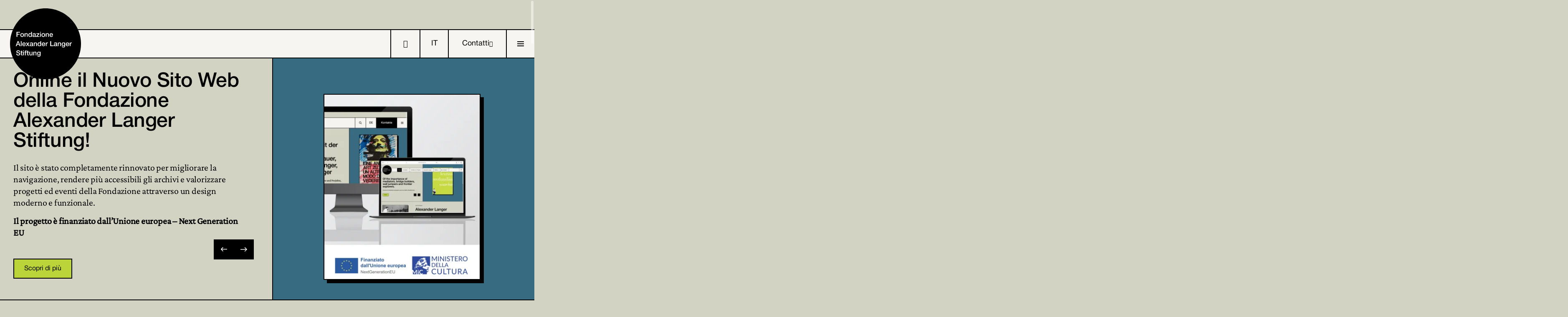

--- FILE ---
content_type: text/html
request_url: https://www.alexanderlanger.org/
body_size: 22982
content:
<!DOCTYPE html>  <html lang="it"> <head><meta name="generator" content="Astro v4.0.4"><link rel="alternate" hreflang="x-default" href="https://www.alexanderlanger.org/"><link rel="alternate" hreflang="it" href="https://www.alexanderlanger.org/"><link rel="alternate" hreflang="de" href="https://www.alexanderlanger.org/de/"><link rel="alternate" hreflang="en" href="https://www.alexanderlanger.org/en/"><title>Home / Fondazione Langer</title><meta charset="utf-8"><link rel="canonical" href="https://www.alexanderlanger.org/"><meta name="description" content="Il sito è stato completamente rinnovato per migliorare la navigazione, rendere più accessibili gli archivi e valorizzare progetti ed eventi della Fondazione ..."><meta name="robots" content="index, follow"><meta property="og:title" content="Home"><meta property="og:type" content="article"><meta property="og:image" content="https://cms.alexanderlanger.org/media/yrewrite_seo_image/66be4d99-6592-4973-9203-318f9259f799.jpg"><meta property="og:url" content="https://www.alexanderlanger.org/"><meta property="og:description" content="Il sito è stato completamente rinnovato per migliorare la navigazione, rendere più accessibili gli archivi e valorizzare progetti ed eventi della Fondazione ..."><meta property="og:image:url" content="https://cms.alexanderlanger.org/media/yrewrite_seo_image/66be4d99-6592-4973-9203-318f9259f799.jpg"><meta property="og:image:secure_url" content="https://cms.alexanderlanger.org/media/yrewrite_seo_image/66be4d99-6592-4973-9203-318f9259f799.jpg"><meta property="og:image:width" content="800"><meta property="og:image:height" content="648"><meta property="og:image:alt" content="66be4d99-6592-4973-9203-318f9259f799.jpg"><meta name="twitter:card" content="summary"><meta name="twitter:title" content="Home"><meta name="twitter:image" content="https://cms.alexanderlanger.org/media/yrewrite_seo_image/66be4d99-6592-4973-9203-318f9259f799.jpg"><meta name="twitter:image:alt" content="66be4d99-6592-4973-9203-318f9259f799.jpg"><meta name="twitter:description" content="Il sito è stato completamente rinnovato per migliorare la navigazione, rendere più accessibili gli archivi e valorizzare progetti ed eventi della Fondazione ..."><meta content="width=device-width, initial-scale=1.0" name="viewport"><meta content="IT-BZ" name="geo.region"><meta content="Bolzano" name="geo.placename"><meta content="46.50116;11.357079" name="geo.position"><meta content="46.50116;11.357079" name="ICBM"><meta content="IE=edge" name="X-UA-Compatible"><meta content="" name="google-site-verification"><script async src="https://www.googletagmanager.com/gtag/js?id=G-ZHL9N3GRY7"></script><script type="text/plain" class="_iub_cs_activate-inline" data-iub-purposes="1,2,3,4,5">(function(){const token = "G-ZHL9N3GRY7";

                window.dataLayer = window.dataLayer || [];
                function gtag(){dataLayer.push(arguments);}
                gtag('js', new Date());
                gtag('config', token, {'anonymize_ip': true});
            })();</script><meta name="msvalidate.01" content="B1742F21979A7D055E2E6C657B223FD0"><script type="application/ld+json">{"@context":"https://schema.org","@type":"Organization","name":"Fondazione Alexander Langer Stiftung ETS","url":"https://www.alexanderlanger.org/","logo":"https://www.alexanderlanger.org/img/logo.svg"}</script> <script type="application/ld+json">{"@context":"https://schema.org","@type":"LocalBusiness","name":"Fondazione Alexander Langer Stiftung ETS","address":{"@type":"PostalAddress","streetAddress":"Via Bottai, 5","addressLocality":"Bolzano","addressRegion":"Alto Adige","addressCountry":"IT","postalCode":"39100"},"geo":{"@type":"GeoCoordinates","latitude":46.50116,"longitude":11.357079},"telephone":"+39 0471 977 691","url":"https://www.alexanderlanger.org/","logo":"https://www.alexanderlanger.org/img/logo.svg"}</script> <script type="application/ld+json">{"@context":"https://schema.org","@type":"BreadcrumbList","itemListElement":[]}</script> <script type="application/ld+json">{"@context":"https://schema.org","@type":"WebSite","name":"Fondazione Alexander Langer Stiftung ETS","url":"https://www.alexanderlanger.org/"}</script> <link rel="icon" type="image/x-icon" href="/favicons/light/favicon.ico" media="(prefers-color-scheme: light)"><link rel="icon" type="image/png" sizes="16x16" href="/favicons/light/favicon-16x16.png" media="(prefers-color-scheme: light)"><link rel="icon" type="image/png" sizes="32x32" href="/favicons/light/favicon-32x32.png" media="(prefers-color-scheme: light)"><link rel="icon" type="image/png" sizes="48x48" href="/favicons/light/favicon-48x48.png" media="(prefers-color-scheme: light)"><link rel="icon" type="image/x-icon" href="/favicons/dark/favicon.ico" media="(prefers-color-scheme: dark)"><link rel="icon" type="image/png" sizes="16x16" href="/favicons/dark/favicon-16x16.png" media="(prefers-color-scheme: dark)"><link rel="icon" type="image/png" sizes="32x32" href="/favicons/dark/favicon-32x32.png" media="(prefers-color-scheme: dark)"><link rel="icon" type="image/png" sizes="48x48" href="/favicons/dark/favicon-48x48.png" media="(prefers-color-scheme: dark)"> <script type="text/javascript">
var _iub = _iub || [];
_iub.csConfiguration = {
    "localConsentDomain":/:\/\/([^\/]+)/.exec(window.location.href)[1],
    "lang":"it","siteId":4184207,"cookiePolicyId":90960037,"invalidateConsentWithoutLog":true,"consentOnContinuedBrowsing":false,"perPurposeConsent":true,"ccpaAcknowledgeOnDisplay":true,"floatingPreferencesButtonDisplay":false,"enableCcpa":true,"enableLgpd":true,"countryDetection":true,"purposes":"1,2,3,4,5", "callback":{ "onReady":function(){iubendaLanguageSwitch() },onPreferenceExpressedOrNotNeeded: function (preference) {
            dataLayer.push({
                iubenda_ccpa_opted_out: _iub.cs.api.isCcpaOptedOut()
            });
            document.dispatchEvent(new Event('iub_changed'))
            if (!preference) {
                dataLayer.push({
                    event: "iubenda_preference_not_needed"
                });
            } else {
                if (preference.consent === true) {
                    dataLayer.push({
                        event: "iubenda_consent_given"
                    });
                } else if (preference.consent === false) {
                    dataLayer.push({
                        event: "iubenda_consent_rejected"
                    });
                } else if (preference.purposes) {
                    for (var purposeId in preference.purposes) {
                        if (preference.purposes[purposeId]) {
                            dataLayer.push({
                                event: "iubenda_consent_given_purpose_" + purposeId
                            });
                        }
                    }
                }
            }
        } }, "banner":{ "closeButtonRejects":true,"brandBackgroundColor":"none","brandTextColor":"black","acceptButtonDisplay":true,"customizeButtonDisplay":true,"acceptButtonColor":"#0073CE","acceptButtonCaptionColor":"white","customizeButtonColor":"#DADADA","customizeButtonCaptionColor":"#4D4D4D","rejectButtonDisplay":true,"rejectButtonColor":"#0073CE","rejectButtonCaptionColor":"white","explicitWithdrawal":true,"position":"float-center","backgroundOverlay":true,"textColor":"black","backgroundColor":"white","html":" <div class=\"iubenda-cs-container\"> <div class=\"iubenda-cs-content\"> <div class=\"iubenda-cs-rationale\"> <div class=\"iubenda-banner-content iubenda-custom-content\" role=\"document\" tabindex=\"0\"> %{banner_content}</div> <div class=\"iubenda-cs-opt-group\"> <div class=\"iubenda-cs-opt-group-custom\"> <button aria-pressed=\"false\" class=\"iubenda-cs-customize-btn\" role=\"button\" tabindex=\"0\"> Scopri di più e personalizza </button> </div> <div class=\"iubenda-cs-opt-group-consent\"> <button aria-pressed=\"false\" class=\"iubenda-cs-reject-btn iubenda-cs-btn-primary\" role=\"button\" tabindex=\"0\"> Rifiuta </button> <button aria-pressed=\"false\" class=\"iubenda-cs-accept-btn iubenda-cs-btn-primary\" role=\"button\" tabindex=\"0\"> Accetta </button> </div> </div> <div class=\"cookieBannerLanguageSwitch\"> <div class=\"cookieBannerLanguageToggler\"> <svg aria-hidden=\"true\" focusable=\"false\" data-prefix=\"fal\" data-icon=\"globe\" class=\"svg-inline--fa fa-globe fa-w-16\" role=\"img\" xmlns=\"http://www.w3.org/2000/svg\" viewBox=\"0 0 496 512\"><path fill=\"currentColor\" d=\"M248 8C111 8 0 119 0 256s111 248 248 248 248-111 248-248S385 8 248 8zm193.2 152h-82.5c-9-44.4-24.1-82.2-43.2-109.1 55 18.2 100.2 57.9 125.7 109.1zM336 256c0 22.9-1.6 44.2-4.3 64H164.3c-2.7-19.8-4.3-41.1-4.3-64s1.6-44.2 4.3-64h167.4c2.7 19.8 4.3 41.1 4.3 64zM248 40c26.9 0 61.4 44.1 78.1 120H169.9C186.6 84.1 221.1 40 248 40zm-67.5 10.9c-19 26.8-34.2 64.6-43.2 109.1H54.8c25.5-51.2 70.7-90.9 125.7-109.1zM32 256c0-22.3 3.4-43.8 9.7-64h90.5c-2.6 20.5-4.2 41.8-4.2 64s1.5 43.5 4.2 64H41.7c-6.3-20.2-9.7-41.7-9.7-64zm22.8 96h82.5c9 44.4 24.1 82.2 43.2 109.1-55-18.2-100.2-57.9-125.7-109.1zM248 472c-26.9 0-61.4-44.1-78.1-120h156.2c-16.7 75.9-51.2 120-78.1 120zm67.5-10.9c19-26.8 34.2-64.6 43.2-109.1h82.5c-25.5 51.2-70.7 90.9-125.7 109.1zM363.8 320c2.6-20.5 4.2-41.8 4.2-64s-1.5-43.5-4.2-64h90.5c6.3 20.2 9.7 41.7 9.7 64s-3.4 43.8-9.7 64h-90.5z\"></path></svg> </div> <div class=\"cookieBannerLanguageMenu\"> <span class=\"active\">it</span><a href=\"/de/\" data-astro-reload>de</a><a href=\"/en/\" data-astro-reload>en</a> </div> </div> </div> </div> </div> " }};
</script>
<script type="text/javascript" src="//cs.iubenda.com/sync/1196317.js"></script>
<script type="text/javascript" src="//cdn.iubenda.com/cs/ccpa/stub.js" async></script>
<script type="text/javascript" src="//cdn.iubenda.com/cs/iubenda_cs.js" charset="UTF-8" async></script><script type="text/javascript">
    window.iubendaLanguageSwitch = () => {
        const menuToggler = document.querySelector(
            '.cookieBannerLanguageSwitch .cookieBannerLanguageToggler',
        );
        const menu = document.querySelector('.cookieBannerLanguageSwitch');
        menuToggler.onclick = () => {
            menu.classList.toggle('langsiwtchmenu-open');
        };
    };
</script><link rel="stylesheet" href="/fonts/iconFont/iconFont.css"> <script type="text/javascript" src="https://www.google.com/recaptcha/api.js?render=6LdjbJUrAAAAAER0qiPFp4rgRp7a_7OH1DBPW8Vw" async defer></script><script async defer>(function(){const recaptchaSiteKey = "6LdjbJUrAAAAAER0qiPFp4rgRp7a_7OH1DBPW8Vw";

                window.recaptchaSiteKey = recaptchaSiteKey;
            })();</script><style is:global lang="scss">
                    .grecaptcha-badge {
                        visibility: hidden;
                        opacity: 0;
                    }
                    </style> <link rel="stylesheet" href="/_astro/hoisted.cwY26osS.css" />
<link rel="stylesheet" href="/_astro/_path_.fHLh0IXJ.css" /><script type="module" src="/_astro/hoisted.FSSZ8TqL.js"></script></head> <body class="overflow-x-hidden pt-[102px] md:pt-[134px] lg:pt-[140px]">   <div class="pointer-events-none fixed bottom-0 left-0 right-0 top-[102px] z-50 flex max-w-[100vw] flex-col justify-between bg-lime-900 pt-12 font-sans opacity-0 transition-all md:top-[134px] md:pt-16 2xl:hidden" data-navigation> <style>astro-island,astro-slot,astro-static-slot{display:contents}</style><script>(()=>{var r=(i,c,s)=>{let n=async()=>{await(await i())()},t=new IntersectionObserver(e=>{for(let o of e)if(o.isIntersecting){t.disconnect(),n();break}});for(let e of s.children)t.observe(e)};(self.Astro||(self.Astro={})).visible=r;window.dispatchEvent(new Event("astro:visible"));})();;(()=>{var b=Object.defineProperty;var f=(c,o,i)=>o in c?b(c,o,{enumerable:!0,configurable:!0,writable:!0,value:i}):c[o]=i;var l=(c,o,i)=>(f(c,typeof o!="symbol"?o+"":o,i),i);var p;{let c={0:t=>m(t),1:t=>i(t),2:t=>new RegExp(t),3:t=>new Date(t),4:t=>new Map(i(t)),5:t=>new Set(i(t)),6:t=>BigInt(t),7:t=>new URL(t),8:t=>new Uint8Array(t),9:t=>new Uint16Array(t),10:t=>new Uint32Array(t)},o=t=>{let[e,r]=t;return e in c?c[e](r):void 0},i=t=>t.map(o),m=t=>typeof t!="object"||t===null?t:Object.fromEntries(Object.entries(t).map(([e,r])=>[e,o(r)]));customElements.get("astro-island")||customElements.define("astro-island",(p=class extends HTMLElement{constructor(){super(...arguments);l(this,"Component");l(this,"hydrator");l(this,"hydrate",async()=>{var d;if(!this.hydrator||!this.isConnected)return;let e=(d=this.parentElement)==null?void 0:d.closest("astro-island[ssr]");if(e){e.addEventListener("astro:hydrate",this.hydrate,{once:!0});return}let r=this.querySelectorAll("astro-slot"),a={},h=this.querySelectorAll("template[data-astro-template]");for(let n of h){let s=n.closest(this.tagName);s!=null&&s.isSameNode(this)&&(a[n.getAttribute("data-astro-template")||"default"]=n.innerHTML,n.remove())}for(let n of r){let s=n.closest(this.tagName);s!=null&&s.isSameNode(this)&&(a[n.getAttribute("name")||"default"]=n.innerHTML)}let u;try{u=this.hasAttribute("props")?m(JSON.parse(this.getAttribute("props"))):{}}catch(n){let s=this.getAttribute("component-url")||"<unknown>",y=this.getAttribute("component-export");throw y&&(s+=` (export ${y})`),console.error(`[hydrate] Error parsing props for component ${s}`,this.getAttribute("props"),n),n}await this.hydrator(this)(this.Component,u,a,{client:this.getAttribute("client")}),this.removeAttribute("ssr"),this.dispatchEvent(new CustomEvent("astro:hydrate"))});l(this,"unmount",()=>{this.isConnected||this.dispatchEvent(new CustomEvent("astro:unmount"))})}disconnectedCallback(){document.removeEventListener("astro:after-swap",this.unmount),document.addEventListener("astro:after-swap",this.unmount,{once:!0})}connectedCallback(){if(!this.hasAttribute("await-children")||document.readyState==="interactive"||document.readyState==="complete")this.childrenConnectedCallback();else{let e=()=>{document.removeEventListener("DOMContentLoaded",e),r.disconnect(),this.childrenConnectedCallback()},r=new MutationObserver(()=>{var a;((a=this.lastChild)==null?void 0:a.nodeType)===Node.COMMENT_NODE&&this.lastChild.nodeValue==="astro:end"&&(this.lastChild.remove(),e())});r.observe(this,{childList:!0}),document.addEventListener("DOMContentLoaded",e)}}async childrenConnectedCallback(){let e=this.getAttribute("before-hydration-url");e&&await import(e),this.start()}start(){let e=JSON.parse(this.getAttribute("opts")),r=this.getAttribute("client");if(Astro[r]===void 0){window.addEventListener(`astro:${r}`,()=>this.start(),{once:!0});return}Astro[r](async()=>{let a=this.getAttribute("renderer-url"),[h,{default:u}]=await Promise.all([import(this.getAttribute("component-url")),a?import(a):()=>()=>{}]),d=this.getAttribute("component-export")||"default";if(!d.includes("."))this.Component=h[d];else{this.Component=h;for(let n of d.split("."))this.Component=this.Component[n]}return this.hydrator=u,this.hydrate},e,this)}attributeChangedCallback(){this.hydrate()}},l(p,"observedAttributes",["props"]),p))}})();</script><astro-island uid="MmpnJ" component-url="/_astro/Navigation.FjdY5izT.js" component-export="default" renderer-url="/_astro/client.xrBRa8sm.js" props="{&quot;navItems&quot;:[1,[[0,{&quot;id&quot;:[0,&quot;1&quot;],&quot;label&quot;:[0,&quot;Home&quot;],&quot;url&quot;:[0,&quot;/&quot;],&quot;internal&quot;:[0,true],&quot;active&quot;:[0,true],&quot;parentId&quot;:[0,null]}],[0,{&quot;id&quot;:[0,&quot;10&quot;],&quot;label&quot;:[0,&quot;Fondazione&quot;],&quot;url&quot;:[0,&quot;/fondazione/&quot;],&quot;internal&quot;:[0,true],&quot;active&quot;:[0,false],&quot;parentId&quot;:[0,null]}],[0,{&quot;id&quot;:[0,&quot;14&quot;],&quot;label&quot;:[0,&quot;Chi siamo&quot;],&quot;url&quot;:[0,&quot;/fondazione/chi-siamo/&quot;],&quot;internal&quot;:[0,true],&quot;active&quot;:[0,false],&quot;parentId&quot;:[0,10]}],[0,{&quot;id&quot;:[0,&quot;274&quot;],&quot;label&quot;:[0,&quot;Storia &amp; Mission&quot;],&quot;url&quot;:[0,&quot;/fondazione/chi-siamo/storia-mission/&quot;],&quot;internal&quot;:[0,true],&quot;active&quot;:[0,false],&quot;parentId&quot;:[0,14]}],[0,{&quot;id&quot;:[0,&quot;274&quot;],&quot;label&quot;:[0,&quot;Storia &amp; Mission&quot;],&quot;url&quot;:[0,&quot;/fondazione/chi-siamo/storia-mission/&quot;],&quot;internal&quot;:[0,true],&quot;active&quot;:[0,false],&quot;parentId&quot;:[0,274]}],[0,{&quot;id&quot;:[0,&quot;275&quot;],&quot;label&quot;:[0,&quot;Statuto&quot;],&quot;url&quot;:[0,&quot;/fondazione/chi-siamo/statuto/&quot;],&quot;internal&quot;:[0,true],&quot;active&quot;:[0,false],&quot;parentId&quot;:[0,14]}],[0,{&quot;id&quot;:[0,&quot;275&quot;],&quot;label&quot;:[0,&quot;Statuto&quot;],&quot;url&quot;:[0,&quot;/fondazione/chi-siamo/statuto/&quot;],&quot;internal&quot;:[0,true],&quot;active&quot;:[0,false],&quot;parentId&quot;:[0,275]}],[0,{&quot;id&quot;:[0,&quot;276&quot;],&quot;label&quot;:[0,&quot;Le persone&quot;],&quot;url&quot;:[0,&quot;/fondazione/chi-siamo/le-persone/&quot;],&quot;internal&quot;:[0,true],&quot;active&quot;:[0,false],&quot;parentId&quot;:[0,14]}],[0,{&quot;id&quot;:[0,&quot;380&quot;],&quot;label&quot;:[0,&quot;Consigli di amministrazione&quot;],&quot;url&quot;:[0,&quot;/fondazione/chi-siamo/le-persone/consigli-di-amministrazione/&quot;],&quot;internal&quot;:[0,true],&quot;active&quot;:[0,false],&quot;parentId&quot;:[0,276]}],[0,{&quot;id&quot;:[0,&quot;384&quot;],&quot;label&quot;:[0,&quot;Comitato Scientifico e di Garanzia&quot;],&quot;url&quot;:[0,&quot;/fondazione/chi-siamo/le-persone/comitato-scientifico-e-di-garanzia/&quot;],&quot;internal&quot;:[0,true],&quot;active&quot;:[0,false],&quot;parentId&quot;:[0,276]}],[0,{&quot;id&quot;:[0,&quot;385&quot;],&quot;label&quot;:[0,&quot;Amiche e amici della Fondazione&quot;],&quot;url&quot;:[0,&quot;/fondazione/chi-siamo/le-persone/amiche-e-amici-della-fondazione/&quot;],&quot;internal&quot;:[0,true],&quot;active&quot;:[0,false],&quot;parentId&quot;:[0,276]}],[0,{&quot;id&quot;:[0,&quot;386&quot;],&quot;label&quot;:[0,&quot;Staff&quot;],&quot;url&quot;:[0,&quot;/fondazione/chi-siamo/le-persone/staff/&quot;],&quot;internal&quot;:[0,true],&quot;active&quot;:[0,false],&quot;parentId&quot;:[0,276]}],[0,{&quot;id&quot;:[0,&quot;276&quot;],&quot;label&quot;:[0,&quot;Le persone&quot;],&quot;url&quot;:[0,&quot;/fondazione/chi-siamo/le-persone/&quot;],&quot;internal&quot;:[0,true],&quot;active&quot;:[0,false],&quot;parentId&quot;:[0,276]}],[0,{&quot;id&quot;:[0,&quot;270&quot;],&quot;label&quot;:[0,&quot;Amministrazione trasparente&quot;],&quot;url&quot;:[0,&quot;/fondazione/chi-siamo/amministrazione-trasparente/&quot;],&quot;internal&quot;:[0,true],&quot;active&quot;:[0,false],&quot;parentId&quot;:[0,14]}],[0,{&quot;id&quot;:[0,&quot;408&quot;],&quot;label&quot;:[0,&quot;Contributi pubblici&quot;],&quot;url&quot;:[0,&quot;/fondazione/chi-siamo/amministrazione-trasparente/contributi-pubblici/&quot;],&quot;internal&quot;:[0,true],&quot;active&quot;:[0,false],&quot;parentId&quot;:[0,270]}],[0,{&quot;id&quot;:[0,&quot;410&quot;],&quot;label&quot;:[0,&quot;Relazioni attività annuali&quot;],&quot;url&quot;:[0,&quot;/fondazione/chi-siamo/amministrazione-trasparente/relazioni-attivita-annuali/&quot;],&quot;internal&quot;:[0,true],&quot;active&quot;:[0,false],&quot;parentId&quot;:[0,270]}],[0,{&quot;id&quot;:[0,&quot;270&quot;],&quot;label&quot;:[0,&quot;Amministrazione trasparente&quot;],&quot;url&quot;:[0,&quot;/fondazione/chi-siamo/amministrazione-trasparente/&quot;],&quot;internal&quot;:[0,true],&quot;active&quot;:[0,false],&quot;parentId&quot;:[0,270]}],[0,{&quot;id&quot;:[0,&quot;14&quot;],&quot;label&quot;:[0,&quot;Chi siamo&quot;],&quot;url&quot;:[0,&quot;/fondazione/chi-siamo/&quot;],&quot;internal&quot;:[0,true],&quot;active&quot;:[0,false],&quot;parentId&quot;:[0,14]}],[0,{&quot;id&quot;:[0,&quot;12&quot;],&quot;label&quot;:[0,&quot;Agenda&quot;],&quot;url&quot;:[0,&quot;/fondazione/agenda/&quot;],&quot;internal&quot;:[0,true],&quot;active&quot;:[0,false],&quot;parentId&quot;:[0,10]}],[0,{&quot;id&quot;:[0,&quot;109&quot;],&quot;label&quot;:[0,&quot;News e comunicati&quot;],&quot;url&quot;:[0,&quot;/fondazione/agenda/news-e-comunicati/&quot;],&quot;internal&quot;:[0,true],&quot;active&quot;:[0,false],&quot;parentId&quot;:[0,12]}],[0,{&quot;id&quot;:[0,&quot;156&quot;],&quot;label&quot;:[0,&quot;News&quot;],&quot;url&quot;:[0,&quot;/fondazione/agenda/news-e-comunicati/news/&quot;],&quot;internal&quot;:[0,true],&quot;active&quot;:[0,false],&quot;parentId&quot;:[0,109]}],[0,{&quot;id&quot;:[0,&quot;157&quot;],&quot;label&quot;:[0,&quot;Comunicati stampa&quot;],&quot;url&quot;:[0,&quot;/fondazione/agenda/news-e-comunicati/comunicati-stampa/&quot;],&quot;internal&quot;:[0,true],&quot;active&quot;:[0,false],&quot;parentId&quot;:[0,109]}],[0,{&quot;id&quot;:[0,&quot;158&quot;],&quot;label&quot;:[0,&quot;Newsletter&quot;],&quot;url&quot;:[0,&quot;/fondazione/agenda/news-e-comunicati/newsletter/&quot;],&quot;internal&quot;:[0,true],&quot;active&quot;:[0,false],&quot;parentId&quot;:[0,109]}],[0,{&quot;id&quot;:[0,&quot;109&quot;],&quot;label&quot;:[0,&quot;News e comunicati&quot;],&quot;url&quot;:[0,&quot;/fondazione/agenda/news-e-comunicati/&quot;],&quot;internal&quot;:[0,true],&quot;active&quot;:[0,false],&quot;parentId&quot;:[0,109]}],[0,{&quot;id&quot;:[0,&quot;218&quot;],&quot;label&quot;:[0,&quot;Prossimi appuntamenti&quot;],&quot;url&quot;:[0,&quot;/fondazione/agenda/prossimi-appuntamenti/&quot;],&quot;internal&quot;:[0,true],&quot;active&quot;:[0,false],&quot;parentId&quot;:[0,12]}],[0,{&quot;id&quot;:[0,&quot;218&quot;],&quot;label&quot;:[0,&quot;Prossimi appuntamenti&quot;],&quot;url&quot;:[0,&quot;/fondazione/agenda/prossimi-appuntamenti/&quot;],&quot;internal&quot;:[0,true],&quot;active&quot;:[0,false],&quot;parentId&quot;:[0,218]}],[0,{&quot;id&quot;:[0,&quot;108&quot;],&quot;label&quot;:[0,&quot;Rubriche &quot;],&quot;url&quot;:[0,&quot;/fondazione/agenda/rubriche/&quot;],&quot;internal&quot;:[0,true],&quot;active&quot;:[0,false],&quot;parentId&quot;:[0,12]}],[0,{&quot;id&quot;:[0,&quot;118&quot;],&quot;label&quot;:[0,&quot;Schreibend gelebt. Sono vissuto scrivendo&quot;],&quot;url&quot;:[0,&quot;/fondazione/agenda/rubriche/schreibend-gelebt-sono-vissuto-scrivendo/&quot;],&quot;internal&quot;:[0,true],&quot;active&quot;:[0,false],&quot;parentId&quot;:[0,108]}],[0,{&quot;id&quot;:[0,&quot;121&quot;],&quot;label&quot;:[0,&quot;Letters form New York&quot;],&quot;url&quot;:[0,&quot;/fondazione/agenda/rubriche/letters-form-new-york/&quot;],&quot;internal&quot;:[0,true],&quot;active&quot;:[0,false],&quot;parentId&quot;:[0,108]}],[0,{&quot;id&quot;:[0,&quot;132&quot;],&quot;label&quot;:[0,&quot;Il nostro bibliotecario consiglia&quot;],&quot;url&quot;:[0,&quot;/fondazione/agenda/rubriche/il-nostro-bibliotecario-consiglia/&quot;],&quot;internal&quot;:[0,true],&quot;active&quot;:[0,false],&quot;parentId&quot;:[0,108]}],[0,{&quot;id&quot;:[0,&quot;108&quot;],&quot;label&quot;:[0,&quot;Rubriche &quot;],&quot;url&quot;:[0,&quot;/fondazione/agenda/rubriche/&quot;],&quot;internal&quot;:[0,true],&quot;active&quot;:[0,false],&quot;parentId&quot;:[0,108]}],[0,{&quot;id&quot;:[0,&quot;261&quot;],&quot;label&quot;:[0,&quot;Rassegna stampa&quot;],&quot;url&quot;:[0,&quot;/fondazione/agenda/rassegna-stampa/&quot;],&quot;internal&quot;:[0,true],&quot;active&quot;:[0,false],&quot;parentId&quot;:[0,12]}],[0,{&quot;id&quot;:[0,&quot;411&quot;],&quot;label&quot;:[0,&quot;Trent&#39;anni senza Alexander Langer&quot;],&quot;url&quot;:[0,&quot;/fondazione/agenda/rassegna-stampa/trentanni-senza-alexander-langer/&quot;],&quot;internal&quot;:[0,true],&quot;active&quot;:[0,false],&quot;parentId&quot;:[0,261]}],[0,{&quot;id&quot;:[0,&quot;412&quot;],&quot;label&quot;:[0,&quot;Consegna dell&#39;Archivio Alexander Langer all&#39;Archivio provinciale &quot;],&quot;url&quot;:[0,&quot;/fondazione/agenda/rassegna-stampa/consegna-dellarchivio-alexander-langer-allarchivio-provinciale/&quot;],&quot;internal&quot;:[0,true],&quot;active&quot;:[0,false],&quot;parentId&quot;:[0,261]}],[0,{&quot;id&quot;:[0,&quot;261&quot;],&quot;label&quot;:[0,&quot;Rassegna stampa&quot;],&quot;url&quot;:[0,&quot;/fondazione/agenda/rassegna-stampa/&quot;],&quot;internal&quot;:[0,true],&quot;active&quot;:[0,false],&quot;parentId&quot;:[0,261]}],[0,{&quot;id&quot;:[0,&quot;12&quot;],&quot;label&quot;:[0,&quot;Agenda&quot;],&quot;url&quot;:[0,&quot;/fondazione/agenda/&quot;],&quot;internal&quot;:[0,true],&quot;active&quot;:[0,false],&quot;parentId&quot;:[0,12]}],[0,{&quot;id&quot;:[0,&quot;98&quot;],&quot;label&quot;:[0,&quot;Biblioteca &quot;],&quot;url&quot;:[0,&quot;/fondazione/biblioteca/&quot;],&quot;internal&quot;:[0,true],&quot;active&quot;:[0,false],&quot;parentId&quot;:[0,10]}],[0,{&quot;id&quot;:[0,&quot;126&quot;],&quot;label&quot;:[0,&quot;Catalogo&quot;],&quot;url&quot;:[0,&quot;/fondazione/biblioteca/catalogo/&quot;],&quot;internal&quot;:[0,true],&quot;active&quot;:[0,false],&quot;parentId&quot;:[0,98]}],[0,{&quot;id&quot;:[0,&quot;126&quot;],&quot;label&quot;:[0,&quot;Catalogo&quot;],&quot;url&quot;:[0,&quot;/fondazione/biblioteca/catalogo/&quot;],&quot;internal&quot;:[0,true],&quot;active&quot;:[0,false],&quot;parentId&quot;:[0,126]}],[0,{&quot;id&quot;:[0,&quot;147&quot;],&quot;label&quot;:[0,&quot;Consultazione&quot;],&quot;url&quot;:[0,&quot;/fondazione/biblioteca/consultazione/&quot;],&quot;internal&quot;:[0,true],&quot;active&quot;:[0,false],&quot;parentId&quot;:[0,98]}],[0,{&quot;id&quot;:[0,&quot;147&quot;],&quot;label&quot;:[0,&quot;Consultazione&quot;],&quot;url&quot;:[0,&quot;/fondazione/biblioteca/consultazione/&quot;],&quot;internal&quot;:[0,true],&quot;active&quot;:[0,false],&quot;parentId&quot;:[0,147]}],[0,{&quot;id&quot;:[0,&quot;98&quot;],&quot;label&quot;:[0,&quot;Biblioteca &quot;],&quot;url&quot;:[0,&quot;/fondazione/biblioteca/&quot;],&quot;internal&quot;:[0,true],&quot;active&quot;:[0,false],&quot;parentId&quot;:[0,98]}],[0,{&quot;id&quot;:[0,&quot;10&quot;],&quot;label&quot;:[0,&quot;Fondazione&quot;],&quot;url&quot;:[0,&quot;/fondazione/&quot;],&quot;internal&quot;:[0,true],&quot;active&quot;:[0,false],&quot;parentId&quot;:[0,10]}],[0,{&quot;id&quot;:[0,&quot;190&quot;],&quot;label&quot;:[0,&quot;Attività e progetti &quot;],&quot;url&quot;:[0,&quot;/attivita-e-progetti/&quot;],&quot;internal&quot;:[0,true],&quot;active&quot;:[0,false],&quot;parentId&quot;:[0,null]}],[0,{&quot;id&quot;:[0,&quot;193&quot;],&quot;label&quot;:[0,&quot;Premio Alexander Langer&quot;],&quot;url&quot;:[0,&quot;/attivita-e-progetti/premio-alexander-langer/&quot;],&quot;internal&quot;:[0,true],&quot;active&quot;:[0,false],&quot;parentId&quot;:[0,190]}],[0,{&quot;id&quot;:[0,&quot;258&quot;],&quot;label&quot;:[0,&quot;Premio Alexander Langer 2024&quot;],&quot;url&quot;:[0,&quot;/attivita-e-progetti/premio-alexander-langer/premio-alexander-langer-2024/&quot;],&quot;internal&quot;:[0,true],&quot;active&quot;:[0,false],&quot;parentId&quot;:[0,193]}],[0,{&quot;id&quot;:[0,&quot;1957&quot;],&quot;label&quot;:[0,&quot;Premiate e premiati (1997 - 2024) Copia&quot;],&quot;url&quot;:[0,&quot;/attivita-e-progetti/premio-alexander-langer/premio-alexander-langer-2024/premiate-e-premiati-1997-2024-copia/&quot;],&quot;internal&quot;:[0,true],&quot;active&quot;:[0,false],&quot;parentId&quot;:[0,258]}],[0,{&quot;id&quot;:[0,&quot;258&quot;],&quot;label&quot;:[0,&quot;Premio Alexander Langer 2024&quot;],&quot;url&quot;:[0,&quot;/attivita-e-progetti/premio-alexander-langer/premio-alexander-langer-2024/&quot;],&quot;internal&quot;:[0,true],&quot;active&quot;:[0,false],&quot;parentId&quot;:[0,258]}],[0,{&quot;id&quot;:[0,&quot;205&quot;],&quot;label&quot;:[0,&quot;Premiate e premiati dal 1997 ad oggi&quot;],&quot;url&quot;:[0,&quot;/attivita-e-progetti/premio-alexander-langer/premiate-e-premiati-dal-1997-ad-oggi/&quot;],&quot;internal&quot;:[0,true],&quot;active&quot;:[0,false],&quot;parentId&quot;:[0,193]}],[0,{&quot;id&quot;:[0,&quot;1815&quot;],&quot;label&quot;:[0,&quot;Premiate e premiati dal 1997 ad oggi&quot;],&quot;url&quot;:[0,&quot;/attivita-e-progetti/premio-alexander-langer/premiate-e-premiati-dal-1997-ad-oggi/premiate-e-premiati-dal-1997-ad-oggi/&quot;],&quot;internal&quot;:[0,true],&quot;active&quot;:[0,false],&quot;parentId&quot;:[0,205]}],[0,{&quot;id&quot;:[0,&quot;1823&quot;],&quot;label&quot;:[0,&quot;Preisträgerinnen und Preisträger (1997-2024)&quot;],&quot;url&quot;:[0,&quot;/attivita-e-progetti/premio-alexander-langer/premiate-e-premiati-dal-1997-ad-oggi/preistraegerinnen-und-preistraeger-1997-2024/&quot;],&quot;internal&quot;:[0,true],&quot;active&quot;:[0,false],&quot;parentId&quot;:[0,205]}],[0,{&quot;id&quot;:[0,&quot;1824&quot;],&quot;label&quot;:[0,&quot;Preisträgerinnen und Preisträger (1997-2024)&quot;],&quot;url&quot;:[0,&quot;/attivita-e-progetti/premio-alexander-langer/premiate-e-premiati-dal-1997-ad-oggi/preistraegerinnen-und-preistraeger-1997-2024/&quot;],&quot;internal&quot;:[0,true],&quot;active&quot;:[0,false],&quot;parentId&quot;:[0,205]}],[0,{&quot;id&quot;:[0,&quot;415&quot;],&quot;label&quot;:[0,&quot;Rassegna stampa&quot;],&quot;url&quot;:[0,&quot;/attivita-e-progetti/premio-alexander-langer/premiate-e-premiati-dal-1997-ad-oggi/rassegna-stampa/&quot;],&quot;internal&quot;:[0,true],&quot;active&quot;:[0,false],&quot;parentId&quot;:[0,205]}],[0,{&quot;id&quot;:[0,&quot;416&quot;],&quot;label&quot;:[0,&quot;Preis 1997 Algerien&quot;],&quot;url&quot;:[0,&quot;/attivita-e-progetti/premio-alexander-langer/premiate-e-premiati-dal-1997-ad-oggi/preis-1997-algerien/&quot;],&quot;internal&quot;:[0,true],&quot;active&quot;:[0,false],&quot;parentId&quot;:[0,205]}],[0,{&quot;id&quot;:[0,&quot;1973&quot;],&quot;label&quot;:[0,&quot;2018 - ARAVA, Israel&quot;],&quot;url&quot;:[0,&quot;/attivita-e-progetti/premio-alexander-langer/premiate-e-premiati-dal-1997-ad-oggi/2018-arava-israel/&quot;],&quot;internal&quot;:[0,true],&quot;active&quot;:[0,false],&quot;parentId&quot;:[0,205]}],[0,{&quot;id&quot;:[0,&quot;205&quot;],&quot;label&quot;:[0,&quot;Premiate e premiati (1997 - 2024)&quot;],&quot;url&quot;:[0,&quot;/attivita-e-progetti/premio-alexander-langer/premiate-e-premiati-dal-1997-ad-oggi/&quot;],&quot;internal&quot;:[0,true],&quot;active&quot;:[0,false],&quot;parentId&quot;:[0,205]}],[0,{&quot;id&quot;:[0,&quot;204&quot;],&quot;label&quot;:[0,&quot;La storia del Premio&quot;],&quot;url&quot;:[0,&quot;/attivita-e-progetti/premio-alexander-langer/la-storia-del-premio/&quot;],&quot;internal&quot;:[0,true],&quot;active&quot;:[0,false],&quot;parentId&quot;:[0,193]}],[0,{&quot;id&quot;:[0,&quot;265&quot;],&quot;label&quot;:[0,&quot;Il filo rosso&quot;],&quot;url&quot;:[0,&quot;/attivita-e-progetti/premio-alexander-langer/la-storia-del-premio/il-filo-rosso/&quot;],&quot;internal&quot;:[0,true],&quot;active&quot;:[0,false],&quot;parentId&quot;:[0,204]}],[0,{&quot;id&quot;:[0,&quot;204&quot;],&quot;label&quot;:[0,&quot;La storia del Premio&quot;],&quot;url&quot;:[0,&quot;/attivita-e-progetti/premio-alexander-langer/la-storia-del-premio/&quot;],&quot;internal&quot;:[0,true],&quot;active&quot;:[0,false],&quot;parentId&quot;:[0,204]}],[0,{&quot;id&quot;:[0,&quot;1541&quot;],&quot;label&quot;:[0,&quot;Le destinatarie e i destinatari del premio internazionale Alexnder Langer 1997-2018: una geografia del coraggio&quot;],&quot;url&quot;:[0,&quot;/attivita-e-progetti/premio-alexander-langer/la-storia-del-premio/le-destinatarie-e-i-destinatari-del-premio-internazionale-alexnder-langer-1997-2018-una-geografia-del-coraggio/&quot;],&quot;internal&quot;:[0,true],&quot;active&quot;:[0,false],&quot;parentId&quot;:[0,204]}],[0,{&quot;id&quot;:[0,&quot;1543&quot;],&quot;label&quot;:[0,&quot;Presentato alla Camera il libro: “Il Premio Internazionale Alexander Langer alla Camera dei deputati 1997-2012 – Costruttori di pace, saltatori di muri, esploratrici di frontiera”&quot;],&quot;url&quot;:[0,&quot;/attivita-e-progetti/premio-alexander-langer/la-storia-del-premio/presentato-alla-camera-il-libro-il-premio-internazionale-alexander-langer-alla-camera-dei-deputati-1997-2012-costruttori-di-pace-saltatori-di-muri-esploratrici-di-frontiera/&quot;],&quot;internal&quot;:[0,true],&quot;active&quot;:[0,false],&quot;parentId&quot;:[0,204]}],[0,{&quot;id&quot;:[0,&quot;1542&quot;],&quot;label&quot;:[0,&quot;Ripresa video: \&quot;Il Premio Internazionale Alexander Langer alla Camera dei Deputati 1997-2012\&quot;&quot;],&quot;url&quot;:[0,&quot;/attivita-e-progetti/premio-alexander-langer/la-storia-del-premio/ripresa-video-il-premio-internazionale-alexander-langer-alla-camera-dei-deputati-1997-2012/&quot;],&quot;internal&quot;:[0,true],&quot;active&quot;:[0,false],&quot;parentId&quot;:[0,204]}],[0,{&quot;id&quot;:[0,&quot;1544&quot;],&quot;label&quot;:[0,&quot;Roma, 9 ottobre, ore 15 - La Presidenza della Camera dei Deputati incontra l’associazione “Donatori di musica”, premio Alexander Langer 2013&quot;],&quot;url&quot;:[0,&quot;/attivita-e-progetti/premio-alexander-langer/la-storia-del-premio/roma-9-ottobre-ore-15-la-presidenza-della-camera-dei-deputati-incontra-lassociazione-donatori-di-musica-premio-alexander-langer-2013/&quot;],&quot;internal&quot;:[0,true],&quot;active&quot;:[0,false],&quot;parentId&quot;:[0,204]}],[0,{&quot;id&quot;:[0,&quot;249&quot;],&quot;label&quot;:[0,&quot;Candidature&quot;],&quot;url&quot;:[0,&quot;/attivita-e-progetti/premio-alexander-langer/candidature/&quot;],&quot;internal&quot;:[0,true],&quot;active&quot;:[0,false],&quot;parentId&quot;:[0,193]}],[0,{&quot;id&quot;:[0,&quot;249&quot;],&quot;label&quot;:[0,&quot;Candidature&quot;],&quot;url&quot;:[0,&quot;/attivita-e-progetti/premio-alexander-langer/candidature/&quot;],&quot;internal&quot;:[0,true],&quot;active&quot;:[0,false],&quot;parentId&quot;:[0,249]}],[0,{&quot;id&quot;:[0,&quot;1816&quot;],&quot;label&quot;:[0,&quot;Sono aperte le candidature per il Premio 2023&quot;],&quot;url&quot;:[0,&quot;/attivita-e-progetti/premio-alexander-langer/candidature/sono-aperte-le-candidature-per-il-premio-2023/&quot;],&quot;internal&quot;:[0,true],&quot;active&quot;:[0,false],&quot;parentId&quot;:[0,249]}],[0,{&quot;id&quot;:[0,&quot;1817&quot;],&quot;label&quot;:[0,&quot;Sono aperte le candidature per il Premio internazionale Alexander Langer 2025&quot;],&quot;url&quot;:[0,&quot;/attivita-e-progetti/premio-alexander-langer/candidature/sono-aperte-le-candidature-per-il-premio-internazionale-alexander-langer-2025/&quot;],&quot;internal&quot;:[0,true],&quot;active&quot;:[0,false],&quot;parentId&quot;:[0,249]}],[0,{&quot;id&quot;:[0,&quot;193&quot;],&quot;label&quot;:[0,&quot;Premio Alexander Langer &quot;],&quot;url&quot;:[0,&quot;/attivita-e-progetti/premio-alexander-langer/&quot;],&quot;internal&quot;:[0,true],&quot;active&quot;:[0,false],&quot;parentId&quot;:[0,193]}],[0,{&quot;id&quot;:[0,&quot;212&quot;],&quot;label&quot;:[0,&quot;Eventi&quot;],&quot;url&quot;:[0,&quot;/attivita-e-progetti/eventi/&quot;],&quot;internal&quot;:[0,true],&quot;active&quot;:[0,false],&quot;parentId&quot;:[0,190]}],[0,{&quot;id&quot;:[0,&quot;213&quot;],&quot;label&quot;:[0,&quot;Euromediterranea&quot;],&quot;url&quot;:[0,&quot;/attivita-e-progetti/eventi/euromediterranea/&quot;],&quot;internal&quot;:[0,true],&quot;active&quot;:[0,false],&quot;parentId&quot;:[0,212]}],[0,{&quot;id&quot;:[0,&quot;288&quot;],&quot;label&quot;:[0,&quot;2025 - Nonviolence &amp; Resistance&quot;],&quot;url&quot;:[0,&quot;/attivita-e-progetti/eventi/euromediterranea/2025-nonviolence-resistance/&quot;],&quot;internal&quot;:[0,true],&quot;active&quot;:[0,false],&quot;parentId&quot;:[0,213]}],[0,{&quot;id&quot;:[0,&quot;289&quot;],&quot;label&quot;:[0,&quot;\t2024 - No means no&quot;],&quot;url&quot;:[0,&quot;/attivita-e-progetti/eventi/euromediterranea/2024-no-means-no/&quot;],&quot;internal&quot;:[0,true],&quot;active&quot;:[0,false],&quot;parentId&quot;:[0,213]}],[0,{&quot;id&quot;:[0,&quot;290&quot;],&quot;label&quot;:[0,&quot;\t2022 - Legami&quot;],&quot;url&quot;:[0,&quot;/attivita-e-progetti/eventi/euromediterranea/2022-legami/&quot;],&quot;internal&quot;:[0,true],&quot;active&quot;:[0,false],&quot;parentId&quot;:[0,213]}],[0,{&quot;id&quot;:[0,&quot;291&quot;],&quot;label&quot;:[0,&quot;2019 - Pro Europa&quot;],&quot;url&quot;:[0,&quot;/attivita-e-progetti/eventi/euromediterranea/2019-pro-europa/&quot;],&quot;internal&quot;:[0,true],&quot;active&quot;:[0,false],&quot;parentId&quot;:[0,213]}],[0,{&quot;id&quot;:[0,&quot;292&quot;],&quot;label&quot;:[0,&quot;\t2018 - Una terra in dialogo&quot;],&quot;url&quot;:[0,&quot;/attivita-e-progetti/eventi/euromediterranea/2018-una-terra-in-dialogo/&quot;],&quot;internal&quot;:[0,true],&quot;active&quot;:[0,false],&quot;parentId&quot;:[0,213]}],[0,{&quot;id&quot;:[0,&quot;293&quot;],&quot;label&quot;:[0,&quot;2017 - Andare oltre&quot;],&quot;url&quot;:[0,&quot;/attivita-e-progetti/eventi/euromediterranea/2017-andare-oltre/&quot;],&quot;internal&quot;:[0,true],&quot;active&quot;:[0,false],&quot;parentId&quot;:[0,213]}],[0,{&quot;id&quot;:[0,&quot;294&quot;],&quot;label&quot;:[0,&quot;2016 - Sguardi diversi sullo spazio euromediterraneo&quot;],&quot;url&quot;:[0,&quot;/attivita-e-progetti/eventi/euromediterranea/2016-sguardi-diversi-sullo-spazio-euromediterraneo/&quot;],&quot;internal&quot;:[0,true],&quot;active&quot;:[0,false],&quot;parentId&quot;:[0,213]}],[0,{&quot;id&quot;:[0,&quot;295&quot;],&quot;label&quot;:[0,&quot;2015 - Da Langer a Srebrenica&quot;],&quot;url&quot;:[0,&quot;/attivita-e-progetti/eventi/euromediterranea/2015-da-langer-a-srebrenica/&quot;],&quot;internal&quot;:[0,true],&quot;active&quot;:[0,false],&quot;parentId&quot;:[0,213]}],[0,{&quot;id&quot;:[0,&quot;296&quot;],&quot;label&quot;:[0,&quot;2014 - Borderlands&quot;],&quot;url&quot;:[0,&quot;/attivita-e-progetti/eventi/euromediterranea/2014-borderlands/&quot;],&quot;internal&quot;:[0,true],&quot;active&quot;:[0,false],&quot;parentId&quot;:[0,213]}],[0,{&quot;id&quot;:[0,&quot;297&quot;],&quot;label&quot;:[0,&quot;2013 - L&#39;arte del prendersi cura&quot;],&quot;url&quot;:[0,&quot;/attivita-e-progetti/eventi/euromediterranea/2013-larte-del-prendersi-cura/&quot;],&quot;internal&quot;:[0,true],&quot;active&quot;:[0,false],&quot;parentId&quot;:[0,213]}],[0,{&quot;id&quot;:[0,&quot;317&quot;],&quot;label&quot;:[0,&quot;2012 - Arabellion Tunisia&quot;],&quot;url&quot;:[0,&quot;/attivita-e-progetti/eventi/euromediterranea/2012-arabellion-tunisia/&quot;],&quot;internal&quot;:[0,true],&quot;active&quot;:[0,false],&quot;parentId&quot;:[0,213]}],[0,{&quot;id&quot;:[0,&quot;298&quot;],&quot;label&quot;:[0,&quot;2011 - Haiti alive&quot;],&quot;url&quot;:[0,&quot;/attivita-e-progetti/eventi/euromediterranea/2011-haiti-alive/&quot;],&quot;internal&quot;:[0,true],&quot;active&quot;:[0,false],&quot;parentId&quot;:[0,213]}],[0,{&quot;id&quot;:[0,&quot;299&quot;],&quot;label&quot;:[0,&quot;2010 - Memoria attiva&quot;],&quot;url&quot;:[0,&quot;/attivita-e-progetti/eventi/euromediterranea/2010-memoria-attiva/&quot;],&quot;internal&quot;:[0,true],&quot;active&quot;:[0,false],&quot;parentId&quot;:[0,213]}],[0,{&quot;id&quot;:[0,&quot;300&quot;],&quot;label&quot;:[0,&quot;2009 - Equal rights Iran&quot;],&quot;url&quot;:[0,&quot;/attivita-e-progetti/eventi/euromediterranea/2009-equal-rights-iran/&quot;],&quot;internal&quot;:[0,true],&quot;active&quot;:[0,false],&quot;parentId&quot;:[0,213]}],[0,{&quot;id&quot;:[0,&quot;301&quot;],&quot;label&quot;:[0,&quot;2008 - Ayub Somalia&quot;],&quot;url&quot;:[0,&quot;/attivita-e-progetti/eventi/euromediterranea/2008-ayub-somalia/&quot;],&quot;internal&quot;:[0,true],&quot;active&quot;:[0,false],&quot;parentId&quot;:[0,213]}],[0,{&quot;id&quot;:[0,&quot;302&quot;],&quot;label&quot;:[0,&quot;2007 - AIDS, South Africa &quot;],&quot;url&quot;:[0,&quot;/attivita-e-progetti/eventi/euromediterranea/2007-aids-south-africa/&quot;],&quot;internal&quot;:[0,true],&quot;active&quot;:[0,false],&quot;parentId&quot;:[0,213]}],[0,{&quot;id&quot;:[0,&quot;318&quot;],&quot;label&quot;:[0,&quot;2006 - Anak Indonesia&quot;],&quot;url&quot;:[0,&quot;/attivita-e-progetti/eventi/euromediterranea/2006-anak-indonesia/&quot;],&quot;internal&quot;:[0,true],&quot;active&quot;:[0,false],&quot;parentId&quot;:[0,213]}],[0,{&quot;id&quot;:[0,&quot;303&quot;],&quot;label&quot;:[0,&quot;2005 - Langer/Srebrenica&quot;],&quot;url&quot;:[0,&quot;/attivita-e-progetti/eventi/euromediterranea/2005-langer-srebrenica/&quot;],&quot;internal&quot;:[0,true],&quot;active&quot;:[0,false],&quot;parentId&quot;:[0,213]}],[0,{&quot;id&quot;:[0,&quot;304&quot;],&quot;label&quot;:[0,&quot;2004 - Europa 25&quot;],&quot;url&quot;:[0,&quot;/attivita-e-progetti/eventi/euromediterranea/2004-europa-25/&quot;],&quot;internal&quot;:[0,true],&quot;active&quot;:[0,false],&quot;parentId&quot;:[0,213]}],[0,{&quot;id&quot;:[0,&quot;305&quot;],&quot;label&quot;:[0,&quot;2003 - Gabriele Bortolozzo (in memoriam), Italy&quot;],&quot;url&quot;:[0,&quot;/attivita-e-progetti/eventi/euromediterranea/2003-gabriele-bortolozzo-in-memoriam-italy/&quot;],&quot;internal&quot;:[0,true],&quot;active&quot;:[0,false],&quot;parentId&quot;:[0,213]}],[0,{&quot;id&quot;:[0,&quot;306&quot;],&quot;label&quot;:[0,&quot;2002 - Pace/guerra &quot;],&quot;url&quot;:[0,&quot;/attivita-e-progetti/eventi/euromediterranea/2002-pace-guerra/&quot;],&quot;internal&quot;:[0,true],&quot;active&quot;:[0,false],&quot;parentId&quot;:[0,213]}],[0,{&quot;id&quot;:[0,&quot;213&quot;],&quot;label&quot;:[0,&quot;EUROMEDITERRANEA&quot;],&quot;url&quot;:[0,&quot;/attivita-e-progetti/eventi/euromediterranea/&quot;],&quot;internal&quot;:[0,true],&quot;active&quot;:[0,false],&quot;parentId&quot;:[0,213]}],[0,{&quot;id&quot;:[0,&quot;219&quot;],&quot;label&quot;:[0,&quot;Incontri e presentazioni&quot;],&quot;url&quot;:[0,&quot;/attivita-e-progetti/eventi/incontri-e-presentazioni/&quot;],&quot;internal&quot;:[0,true],&quot;active&quot;:[0,false],&quot;parentId&quot;:[0,212]}],[0,{&quot;id&quot;:[0,&quot;219&quot;],&quot;label&quot;:[0,&quot;Incontri e presentazioni&quot;],&quot;url&quot;:[0,&quot;/attivita-e-progetti/eventi/incontri-e-presentazioni/&quot;],&quot;internal&quot;:[0,true],&quot;active&quot;:[0,false],&quot;parentId&quot;:[0,219]}],[0,{&quot;id&quot;:[0,&quot;220&quot;],&quot;label&quot;:[0,&quot;Convegni&quot;],&quot;url&quot;:[0,&quot;/attivita-e-progetti/eventi/convegni/&quot;],&quot;internal&quot;:[0,true],&quot;active&quot;:[0,false],&quot;parentId&quot;:[0,212]}],[0,{&quot;id&quot;:[0,&quot;413&quot;],&quot;label&quot;:[0,&quot;GAISMAIR-LANGER&quot;],&quot;url&quot;:[0,&quot;/attivita-e-progetti/eventi/convegni/gaismair-langer/&quot;],&quot;internal&quot;:[0,true],&quot;active&quot;:[0,false],&quot;parentId&quot;:[0,220]}],[0,{&quot;id&quot;:[0,&quot;220&quot;],&quot;label&quot;:[0,&quot;Convegni&quot;],&quot;url&quot;:[0,&quot;/attivita-e-progetti/eventi/convegni/&quot;],&quot;internal&quot;:[0,true],&quot;active&quot;:[0,false],&quot;parentId&quot;:[0,220]}],[0,{&quot;id&quot;:[0,&quot;212&quot;],&quot;label&quot;:[0,&quot;Eventi&quot;],&quot;url&quot;:[0,&quot;/attivita-e-progetti/eventi/&quot;],&quot;internal&quot;:[0,true],&quot;active&quot;:[0,false],&quot;parentId&quot;:[0,212]}],[0,{&quot;id&quot;:[0,&quot;195&quot;],&quot;label&quot;:[0,&quot;Progetti &quot;],&quot;url&quot;:[0,&quot;/attivita-e-progetti/progetti/&quot;],&quot;internal&quot;:[0,true],&quot;active&quot;:[0,false],&quot;parentId&quot;:[0,190]}],[0,{&quot;id&quot;:[0,&quot;322&quot;],&quot;label&quot;:[0,&quot;Agisci! &quot;],&quot;url&quot;:[0,&quot;/attivita-e-progetti/progetti/agisci/&quot;],&quot;internal&quot;:[0,true],&quot;active&quot;:[0,false],&quot;parentId&quot;:[0,195]}],[0,{&quot;id&quot;:[0,&quot;322&quot;],&quot;label&quot;:[0,&quot;Agisci! &quot;],&quot;url&quot;:[0,&quot;/attivita-e-progetti/progetti/agisci/&quot;],&quot;internal&quot;:[0,true],&quot;active&quot;:[0,false],&quot;parentId&quot;:[0,322]}],[0,{&quot;id&quot;:[0,&quot;323&quot;],&quot;label&quot;:[0,&quot;Give peace a Chance&quot;],&quot;url&quot;:[0,&quot;/attivita-e-progetti/progetti/give-peace-a-chance/&quot;],&quot;internal&quot;:[0,true],&quot;active&quot;:[0,false],&quot;parentId&quot;:[0,195]}],[0,{&quot;id&quot;:[0,&quot;323&quot;],&quot;label&quot;:[0,&quot;Give peace a Chance&quot;],&quot;url&quot;:[0,&quot;/attivita-e-progetti/progetti/give-peace-a-chance/&quot;],&quot;internal&quot;:[0,true],&quot;active&quot;:[0,false],&quot;parentId&quot;:[0,323]}],[0,{&quot;id&quot;:[0,&quot;324&quot;],&quot;label&quot;:[0,&quot;Lectiones Langer&quot;],&quot;url&quot;:[0,&quot;/attivita-e-progetti/progetti/lectiones-langer/&quot;],&quot;internal&quot;:[0,true],&quot;active&quot;:[0,false],&quot;parentId&quot;:[0,195]}],[0,{&quot;id&quot;:[0,&quot;324&quot;],&quot;label&quot;:[0,&quot;Lectiones Langer&quot;],&quot;url&quot;:[0,&quot;/attivita-e-progetti/progetti/lectiones-langer/&quot;],&quot;internal&quot;:[0,true],&quot;active&quot;:[0,false],&quot;parentId&quot;:[0,324]}],[0,{&quot;id&quot;:[0,&quot;2144&quot;],&quot;label&quot;:[0,&quot;Nuovo sito web&quot;],&quot;url&quot;:[0,&quot;/attivita-e-progetti/progetti/nuovo-sito-web/&quot;],&quot;internal&quot;:[0,true],&quot;active&quot;:[0,false],&quot;parentId&quot;:[0,195]}],[0,{&quot;id&quot;:[0,&quot;2144&quot;],&quot;label&quot;:[0,&quot;Nuovo sito web&quot;],&quot;url&quot;:[0,&quot;/attivita-e-progetti/progetti/nuovo-sito-web/&quot;],&quot;internal&quot;:[0,true],&quot;active&quot;:[0,false],&quot;parentId&quot;:[0,2144]}],[0,{&quot;id&quot;:[0,&quot;325&quot;],&quot;label&quot;:[0,&quot;Archivio progetti&quot;],&quot;url&quot;:[0,&quot;/attivita-e-progetti/progetti/archivio-progetti/&quot;],&quot;internal&quot;:[0,true],&quot;active&quot;:[0,false],&quot;parentId&quot;:[0,195]}],[0,{&quot;id&quot;:[0,&quot;325&quot;],&quot;label&quot;:[0,&quot;Archivio progetti&quot;],&quot;url&quot;:[0,&quot;/attivita-e-progetti/progetti/archivio-progetti/&quot;],&quot;internal&quot;:[0,true],&quot;active&quot;:[0,false],&quot;parentId&quot;:[0,325]}],[0,{&quot;id&quot;:[0,&quot;195&quot;],&quot;label&quot;:[0,&quot;Progetti &quot;],&quot;url&quot;:[0,&quot;/attivita-e-progetti/progetti/&quot;],&quot;internal&quot;:[0,true],&quot;active&quot;:[0,false],&quot;parentId&quot;:[0,195]}],[0,{&quot;id&quot;:[0,&quot;190&quot;],&quot;label&quot;:[0,&quot;Attività e progetti&quot;],&quot;url&quot;:[0,&quot;/attivita-e-progetti/&quot;],&quot;internal&quot;:[0,true],&quot;active&quot;:[0,false],&quot;parentId&quot;:[0,190]}],[0,{&quot;id&quot;:[0,&quot;11&quot;],&quot;label&quot;:[0,&quot;Alexander Langer&quot;],&quot;url&quot;:[0,&quot;/alexander-langer/&quot;],&quot;internal&quot;:[0,true],&quot;active&quot;:[0,false],&quot;parentId&quot;:[0,null]}],[0,{&quot;id&quot;:[0,&quot;130&quot;],&quot;label&quot;:[0,&quot;Vita&quot;],&quot;url&quot;:[0,&quot;/alexander-langer/vita/&quot;],&quot;internal&quot;:[0,true],&quot;active&quot;:[0,false],&quot;parentId&quot;:[0,11]}],[0,{&quot;id&quot;:[0,&quot;364&quot;],&quot;label&quot;:[0,&quot;Biografia &quot;],&quot;url&quot;:[0,&quot;/alexander-langer/vita/biografia/&quot;],&quot;internal&quot;:[0,true],&quot;active&quot;:[0,false],&quot;parentId&quot;:[0,130]}],[0,{&quot;id&quot;:[0,&quot;364&quot;],&quot;label&quot;:[0,&quot;Biografia &quot;],&quot;url&quot;:[0,&quot;/alexander-langer/vita/biografia/&quot;],&quot;internal&quot;:[0,true],&quot;active&quot;:[0,false],&quot;parentId&quot;:[0,364]}],[0,{&quot;id&quot;:[0,&quot;365&quot;],&quot;label&quot;:[0,&quot;Autobiografia &quot;],&quot;url&quot;:[0,&quot;/alexander-langer/vita/autobiografia/&quot;],&quot;internal&quot;:[0,true],&quot;active&quot;:[0,false],&quot;parentId&quot;:[0,130]}],[0,{&quot;id&quot;:[0,&quot;365&quot;],&quot;label&quot;:[0,&quot;Autobiografia &quot;],&quot;url&quot;:[0,&quot;/alexander-langer/vita/autobiografia/&quot;],&quot;internal&quot;:[0,true],&quot;active&quot;:[0,false],&quot;parentId&quot;:[0,365]}],[0,{&quot;id&quot;:[0,&quot;2034&quot;],&quot;label&quot;:[0,&quot;Incontri&quot;],&quot;url&quot;:[0,&quot;/alexander-langer/vita/incontri/&quot;],&quot;internal&quot;:[0,true],&quot;active&quot;:[0,false],&quot;parentId&quot;:[0,130]}],[0,{&quot;id&quot;:[0,&quot;2072&quot;],&quot;label&quot;:[0,&quot;Adelaide Aglietta&quot;],&quot;url&quot;:[0,&quot;/alexander-langer/vita/incontri/adelaide-aglietta/&quot;],&quot;internal&quot;:[0,true],&quot;active&quot;:[0,false],&quot;parentId&quot;:[0,2034]}],[0,{&quot;id&quot;:[0,&quot;2073&quot;],&quot;label&quot;:[0,&quot;Anna Bravo&quot;],&quot;url&quot;:[0,&quot;/alexander-langer/vita/incontri/anna-bravo/&quot;],&quot;internal&quot;:[0,true],&quot;active&quot;:[0,false],&quot;parentId&quot;:[0,2034]}],[0,{&quot;id&quot;:[0,&quot;2032&quot;],&quot;label&quot;:[0,&quot;Giuseppina Ciuffreda&quot;],&quot;url&quot;:[0,&quot;/alexander-langer/vita/incontri/giuseppina-ciuffreda/&quot;],&quot;internal&quot;:[0,true],&quot;active&quot;:[0,false],&quot;parentId&quot;:[0,2034]}],[0,{&quot;id&quot;:[0,&quot;2026&quot;],&quot;label&quot;:[0,&quot;Andreina Emeri&quot;],&quot;url&quot;:[0,&quot;/alexander-langer/vita/incontri/andreina-emeri/&quot;],&quot;internal&quot;:[0,true],&quot;active&quot;:[0,false],&quot;parentId&quot;:[0,2034]}],[0,{&quot;id&quot;:[0,&quot;2027&quot;],&quot;label&quot;:[0,&quot;Lisa Foa&quot;],&quot;url&quot;:[0,&quot;/alexander-langer/vita/incontri/lisa-foa/&quot;],&quot;internal&quot;:[0,true],&quot;active&quot;:[0,false],&quot;parentId&quot;:[0,2034]}],[0,{&quot;id&quot;:[0,&quot;2029&quot;],&quot;label&quot;:[0,&quot;Renzo Imbeni&quot;],&quot;url&quot;:[0,&quot;/alexander-langer/vita/incontri/renzo-imbeni/&quot;],&quot;internal&quot;:[0,true],&quot;active&quot;:[0,false],&quot;parentId&quot;:[0,2034]}],[0,{&quot;id&quot;:[0,&quot;2024&quot;],&quot;label&quot;:[0,&quot;Irfanka Pašagić&quot;],&quot;url&quot;:[0,&quot;/alexander-langer/vita/incontri/irfanka-pasagic/&quot;],&quot;internal&quot;:[0,true],&quot;active&quot;:[0,false],&quot;parentId&quot;:[0,2034]}],[0,{&quot;id&quot;:[0,&quot;2025&quot;],&quot;label&quot;:[0,&quot;Anna Segre&quot;],&quot;url&quot;:[0,&quot;/alexander-langer/vita/incontri/anna-segre/&quot;],&quot;internal&quot;:[0,true],&quot;active&quot;:[0,false],&quot;parentId&quot;:[0,2034]}],[0,{&quot;id&quot;:[0,&quot;2030&quot;],&quot;label&quot;:[0,&quot;Marino Vocci&quot;],&quot;url&quot;:[0,&quot;/alexander-langer/vita/incontri/marino-vocci/&quot;],&quot;internal&quot;:[0,true],&quot;active&quot;:[0,false],&quot;parentId&quot;:[0,2034]}],[0,{&quot;id&quot;:[0,&quot;2096&quot;],&quot;label&quot;:[0,&quot;Don Lorenzo Milani&quot;],&quot;url&quot;:[0,&quot;/alexander-langer/vita/incontri/don-lorenzo-milani/&quot;],&quot;internal&quot;:[0,true],&quot;active&quot;:[0,false],&quot;parentId&quot;:[0,2034]}],[0,{&quot;id&quot;:[0,&quot;2097&quot;],&quot;label&quot;:[0,&quot;Don Ernesto Balducci&quot;],&quot;url&quot;:[0,&quot;/alexander-langer/vita/incontri/don-ernesto-balducci/&quot;],&quot;internal&quot;:[0,true],&quot;active&quot;:[0,false],&quot;parentId&quot;:[0,2034]}],[0,{&quot;id&quot;:[0,&quot;2098&quot;],&quot;label&quot;:[0,&quot;Giorgio La Pira&quot;],&quot;url&quot;:[0,&quot;/alexander-langer/vita/incontri/giorgio-la-pira/&quot;],&quot;internal&quot;:[0,true],&quot;active&quot;:[0,false],&quot;parentId&quot;:[0,2034]}],[0,{&quot;id&quot;:[0,&quot;2099&quot;],&quot;label&quot;:[0,&quot;Paolo Barile&quot;],&quot;url&quot;:[0,&quot;/alexander-langer/vita/incontri/paolo-barile/&quot;],&quot;internal&quot;:[0,true],&quot;active&quot;:[0,false],&quot;parentId&quot;:[0,2034]}],[0,{&quot;id&quot;:[0,&quot;2100&quot;],&quot;label&quot;:[0,&quot;Ivan Ilich&quot;],&quot;url&quot;:[0,&quot;/alexander-langer/vita/incontri/ivan-ilich/&quot;],&quot;internal&quot;:[0,true],&quot;active&quot;:[0,false],&quot;parentId&quot;:[0,2034]}],[0,{&quot;id&quot;:[0,&quot;2101&quot;],&quot;label&quot;:[0,&quot;Enzo Mazzi&quot;],&quot;url&quot;:[0,&quot;/alexander-langer/vita/incontri/enzo-mazzi/&quot;],&quot;internal&quot;:[0,true],&quot;active&quot;:[0,false],&quot;parentId&quot;:[0,2034]}],[0,{&quot;id&quot;:[0,&quot;2102&quot;],&quot;label&quot;:[0,&quot;Giorgio Spini&quot;],&quot;url&quot;:[0,&quot;/alexander-langer/vita/incontri/giorgio-spini/&quot;],&quot;internal&quot;:[0,true],&quot;active&quot;:[0,false],&quot;parentId&quot;:[0,2034]}],[0,{&quot;id&quot;:[0,&quot;2103&quot;],&quot;label&quot;:[0,&quot;Paolo Frezza&quot;],&quot;url&quot;:[0,&quot;/alexander-langer/vita/incontri/paolo-frezza/&quot;],&quot;internal&quot;:[0,true],&quot;active&quot;:[0,false],&quot;parentId&quot;:[0,2034]}],[0,{&quot;id&quot;:[0,&quot;2104&quot;],&quot;label&quot;:[0,&quot;Adriano Sofri&quot;],&quot;url&quot;:[0,&quot;/alexander-langer/vita/incontri/adriano-sofri/&quot;],&quot;internal&quot;:[0,true],&quot;active&quot;:[0,false],&quot;parentId&quot;:[0,2034]}],[0,{&quot;id&quot;:[0,&quot;2105&quot;],&quot;label&quot;:[0,&quot;Lidia Menapace&quot;],&quot;url&quot;:[0,&quot;/alexander-langer/vita/incontri/lidia-menapace/&quot;],&quot;internal&quot;:[0,true],&quot;active&quot;:[0,false],&quot;parentId&quot;:[0,2034]}],[0,{&quot;id&quot;:[0,&quot;2106&quot;],&quot;label&quot;:[0,&quot;Marco Pannella&quot;],&quot;url&quot;:[0,&quot;/alexander-langer/vita/incontri/marco-pannella/&quot;],&quot;internal&quot;:[0,true],&quot;active&quot;:[0,false],&quot;parentId&quot;:[0,2034]}],[0,{&quot;id&quot;:[0,&quot;2107&quot;],&quot;label&quot;:[0,&quot;Anselmo Gouthier&quot;],&quot;url&quot;:[0,&quot;/alexander-langer/vita/incontri/anselmo-gouthier/&quot;],&quot;internal&quot;:[0,true],&quot;active&quot;:[0,false],&quot;parentId&quot;:[0,2034]}],[0,{&quot;id&quot;:[0,&quot;2108&quot;],&quot;label&quot;:[0,&quot;Sandro Canestrini &quot;],&quot;url&quot;:[0,&quot;/alexander-langer/vita/incontri/sandro-canestrini/&quot;],&quot;internal&quot;:[0,true],&quot;active&quot;:[0,false],&quot;parentId&quot;:[0,2034]}],[0,{&quot;id&quot;:[0,&quot;2109&quot;],&quot;label&quot;:[0,&quot;Reinhold Messner &quot;],&quot;url&quot;:[0,&quot;/alexander-langer/vita/incontri/reinhold-messner/&quot;],&quot;internal&quot;:[0,true],&quot;active&quot;:[0,false],&quot;parentId&quot;:[0,2034]}],[0,{&quot;id&quot;:[0,&quot;2110&quot;],&quot;label&quot;:[0,&quot;Petra Kelly &quot;],&quot;url&quot;:[0,&quot;/alexander-langer/vita/incontri/petra-kelly/&quot;],&quot;internal&quot;:[0,true],&quot;active&quot;:[0,false],&quot;parentId&quot;:[0,2034]}],[0,{&quot;id&quot;:[0,&quot;2111&quot;],&quot;label&quot;:[0,&quot;Grazia Francescato&quot;],&quot;url&quot;:[0,&quot;/alexander-langer/vita/incontri/grazia-francescato/&quot;],&quot;internal&quot;:[0,true],&quot;active&quot;:[0,false],&quot;parentId&quot;:[0,2034]}],[0,{&quot;id&quot;:[0,&quot;2112&quot;],&quot;label&quot;:[0,&quot;Norbert C. Kaser &quot;],&quot;url&quot;:[0,&quot;/alexander-langer/vita/incontri/norbert-c-kaser/&quot;],&quot;internal&quot;:[0,true],&quot;active&quot;:[0,false],&quot;parentId&quot;:[0,2034]}],[0,{&quot;id&quot;:[0,&quot;2113&quot;],&quot;label&quot;:[0,&quot;Siegfried Stuffer &quot;],&quot;url&quot;:[0,&quot;/alexander-langer/vita/incontri/siegfried-stuffer/&quot;],&quot;internal&quot;:[0,true],&quot;active&quot;:[0,false],&quot;parentId&quot;:[0,2034]}],[0,{&quot;id&quot;:[0,&quot;2114&quot;],&quot;label&quot;:[0,&quot;Josef Schmid &quot;],&quot;url&quot;:[0,&quot;/alexander-langer/vita/incontri/josef-schmid/&quot;],&quot;internal&quot;:[0,true],&quot;active&quot;:[0,false],&quot;parentId&quot;:[0,2034]}],[0,{&quot;id&quot;:[0,&quot;2115&quot;],&quot;label&quot;:[0,&quot;Marianne Andre&quot;],&quot;url&quot;:[0,&quot;/alexander-langer/vita/incontri/marianne-andre/&quot;],&quot;internal&quot;:[0,true],&quot;active&quot;:[0,false],&quot;parentId&quot;:[0,2034]}],[0,{&quot;id&quot;:[0,&quot;2116&quot;],&quot;label&quot;:[0,&quot;Irmtraud Mair &quot;],&quot;url&quot;:[0,&quot;/alexander-langer/vita/incontri/irmtraud-mair/&quot;],&quot;internal&quot;:[0,true],&quot;active&quot;:[0,false],&quot;parentId&quot;:[0,2034]}],[0,{&quot;id&quot;:[0,&quot;2117&quot;],&quot;label&quot;:[0,&quot;Marco Boato&quot;],&quot;url&quot;:[0,&quot;/alexander-langer/vita/incontri/marco-boato/&quot;],&quot;internal&quot;:[0,true],&quot;active&quot;:[0,false],&quot;parentId&quot;:[0,2034]}],[0,{&quot;id&quot;:[0,&quot;2118&quot;],&quot;label&quot;:[0,&quot;Edi Rabini&quot;],&quot;url&quot;:[0,&quot;/alexander-langer/vita/incontri/edi-rabini/&quot;],&quot;internal&quot;:[0,true],&quot;active&quot;:[0,false],&quot;parentId&quot;:[0,2034]}],[0,{&quot;id&quot;:[0,&quot;366&quot;],&quot;label&quot;:[0,&quot;Ritratti e dediche  &quot;],&quot;url&quot;:[0,&quot;/alexander-langer/vita/ritratti-e-dediche/&quot;],&quot;internal&quot;:[0,true],&quot;active&quot;:[0,false],&quot;parentId&quot;:[0,130]}],[0,{&quot;id&quot;:[0,&quot;375&quot;],&quot;label&quot;:[0,&quot;Trent&#39;anni senza Alexander Langer&quot;],&quot;url&quot;:[0,&quot;/alexander-langer/vita/ritratti-e-dediche/trentanni-senza-alexander-langer/&quot;],&quot;internal&quot;:[0,true],&quot;active&quot;:[0,false],&quot;parentId&quot;:[0,366]}],[0,{&quot;id&quot;:[0,&quot;366&quot;],&quot;label&quot;:[0,&quot;Ritratti e dediche  &quot;],&quot;url&quot;:[0,&quot;/alexander-langer/vita/ritratti-e-dediche/&quot;],&quot;internal&quot;:[0,true],&quot;active&quot;:[0,false],&quot;parentId&quot;:[0,366]}],[0,{&quot;id&quot;:[0,&quot;367&quot;],&quot;label&quot;:[0,&quot;Onorificenze e intitolazioni&quot;],&quot;url&quot;:[0,&quot;/alexander-langer/vita/onorificenze-e-intitolazioni/&quot;],&quot;internal&quot;:[0,true],&quot;active&quot;:[0,false],&quot;parentId&quot;:[0,130]}],[0,{&quot;id&quot;:[0,&quot;367&quot;],&quot;label&quot;:[0,&quot;Onorificenze e intitolazioni&quot;],&quot;url&quot;:[0,&quot;/alexander-langer/vita/onorificenze-e-intitolazioni/&quot;],&quot;internal&quot;:[0,true],&quot;active&quot;:[0,false],&quot;parentId&quot;:[0,367]}],[0,{&quot;id&quot;:[0,&quot;130&quot;],&quot;label&quot;:[0,&quot;Vita&quot;],&quot;url&quot;:[0,&quot;/alexander-langer/vita/&quot;],&quot;internal&quot;:[0,true],&quot;active&quot;:[0,false],&quot;parentId&quot;:[0,130]}],[0,{&quot;id&quot;:[0,&quot;28&quot;],&quot;label&quot;:[0,&quot;Testi e documenti&quot;],&quot;url&quot;:[0,&quot;/alexander-langer/testi-e-documenti/&quot;],&quot;internal&quot;:[0,true],&quot;active&quot;:[0,false],&quot;parentId&quot;:[0,11]}],[0,{&quot;id&quot;:[0,&quot;368&quot;],&quot;label&quot;:[0,&quot;Scritti di Alexander Langer &quot;],&quot;url&quot;:[0,&quot;/alexander-langer/testi-e-documenti/scritti-di-alexander-langer/&quot;],&quot;internal&quot;:[0,true],&quot;active&quot;:[0,false],&quot;parentId&quot;:[0,28]}],[0,{&quot;id&quot;:[0,&quot;371&quot;],&quot;label&quot;:[0,&quot;Scritti di Alexander Langer &quot;],&quot;url&quot;:[0,&quot;/alexander-langer/testi-e-documenti/scritti-di-alexander-langer/scritti-di-alexander-langer/&quot;],&quot;internal&quot;:[0,true],&quot;active&quot;:[0,false],&quot;parentId&quot;:[0,368]}],[0,{&quot;id&quot;:[0,&quot;1969&quot;],&quot;label&quot;:[0,&quot;Tentativo di decalogo per la convivenza inter-etnica &quot;],&quot;url&quot;:[0,&quot;/alexander-langer/testi-e-documenti/scritti-di-alexander-langer/tentativo-di-decalogo-per-la-convivenza-inter-etnica/&quot;],&quot;internal&quot;:[0,true],&quot;active&quot;:[0,false],&quot;parentId&quot;:[0,368]}],[0,{&quot;id&quot;:[0,&quot;1970&quot;],&quot;label&quot;:[0,&quot;Lettera a San Cristoforo&quot;],&quot;url&quot;:[0,&quot;/alexander-langer/testi-e-documenti/scritti-di-alexander-langer/lettera-a-san-cristoforo/&quot;],&quot;internal&quot;:[0,true],&quot;active&quot;:[0,false],&quot;parentId&quot;:[0,368]}],[0,{&quot;id&quot;:[0,&quot;1971&quot;],&quot;label&quot;:[0,&quot;Quattro consigli per un futuro amico&quot;],&quot;url&quot;:[0,&quot;/alexander-langer/testi-e-documenti/scritti-di-alexander-langer/quattro-consigli-per-un-futuro-amico/&quot;],&quot;internal&quot;:[0,true],&quot;active&quot;:[0,false],&quot;parentId&quot;:[0,368]}],[0,{&quot;id&quot;:[0,&quot;368&quot;],&quot;label&quot;:[0,&quot;Scritti di Alexander Langer &quot;],&quot;url&quot;:[0,&quot;/alexander-langer/testi-e-documenti/scritti-di-alexander-langer/&quot;],&quot;internal&quot;:[0,true],&quot;active&quot;:[0,false],&quot;parentId&quot;:[0,368]}],[0,{&quot;id&quot;:[0,&quot;369&quot;],&quot;label&quot;:[0,&quot;Aree tematiche &quot;],&quot;url&quot;:[0,&quot;/alexander-langer/testi-e-documenti/aree-tematiche/&quot;],&quot;internal&quot;:[0,true],&quot;active&quot;:[0,false],&quot;parentId&quot;:[0,28]}],[0,{&quot;id&quot;:[0,&quot;369&quot;],&quot;label&quot;:[0,&quot;Aree tematiche &quot;],&quot;url&quot;:[0,&quot;/alexander-langer/testi-e-documenti/aree-tematiche/&quot;],&quot;internal&quot;:[0,true],&quot;active&quot;:[0,false],&quot;parentId&quot;:[0,369]}],[0,{&quot;id&quot;:[0,&quot;370&quot;],&quot;label&quot;:[0,&quot;Foto e video&quot;],&quot;url&quot;:[0,&quot;/alexander-langer/testi-e-documenti/foto-e-video/&quot;],&quot;internal&quot;:[0,true],&quot;active&quot;:[0,false],&quot;parentId&quot;:[0,28]}],[0,{&quot;id&quot;:[0,&quot;370&quot;],&quot;label&quot;:[0,&quot;Foto e video&quot;],&quot;url&quot;:[0,&quot;/alexander-langer/testi-e-documenti/foto-e-video/&quot;],&quot;internal&quot;:[0,true],&quot;active&quot;:[0,false],&quot;parentId&quot;:[0,370]}],[0,{&quot;id&quot;:[0,&quot;2035&quot;],&quot;label&quot;:[0,&quot;Riviste&quot;],&quot;url&quot;:[0,&quot;/alexander-langer/testi-e-documenti/riviste/&quot;],&quot;internal&quot;:[0,true],&quot;active&quot;:[0,false],&quot;parentId&quot;:[0,28]}],[0,{&quot;id&quot;:[0,&quot;2036&quot;],&quot;label&quot;:[0,&quot;DIE BRÜCKE&quot;],&quot;url&quot;:[0,&quot;/alexander-langer/testi-e-documenti/riviste/die-bruecke/&quot;],&quot;internal&quot;:[0,true],&quot;active&quot;:[0,false],&quot;parentId&quot;:[0,2035]}],[0,{&quot;id&quot;:[0,&quot;2037&quot;],&quot;label&quot;:[0,&quot;ALFA ZETA&quot;],&quot;url&quot;:[0,&quot;/alexander-langer/testi-e-documenti/riviste/alfa-zeta/&quot;],&quot;internal&quot;:[0,true],&quot;active&quot;:[0,false],&quot;parentId&quot;:[0,2035]}],[0,{&quot;id&quot;:[0,&quot;2038&quot;],&quot;label&quot;:[0,&quot;ARANCIA BLU&quot;],&quot;url&quot;:[0,&quot;/alexander-langer/testi-e-documenti/riviste/arancia-blu/&quot;],&quot;internal&quot;:[0,true],&quot;active&quot;:[0,false],&quot;parentId&quot;:[0,2035]}],[0,{&quot;id&quot;:[0,&quot;2039&quot;],&quot;label&quot;:[0,&quot;AZIONE NONVIOLENTA&quot;],&quot;url&quot;:[0,&quot;/alexander-langer/testi-e-documenti/riviste/azione-nonviolenta/&quot;],&quot;internal&quot;:[0,true],&quot;active&quot;:[0,false],&quot;parentId&quot;:[0,2035]}],[0,{&quot;id&quot;:[0,&quot;2040&quot;],&quot;label&quot;:[0,&quot;BELFAGOR&quot;],&quot;url&quot;:[0,&quot;/alexander-langer/testi-e-documenti/riviste/belfagor/&quot;],&quot;internal&quot;:[0,true],&quot;active&quot;:[0,false],&quot;parentId&quot;:[0,2035]}],[0,{&quot;id&quot;:[0,&quot;2041&quot;],&quot;label&quot;:[0,&quot;BZ 58&quot;],&quot;url&quot;:[0,&quot;/alexander-langer/testi-e-documenti/riviste/bz-58/&quot;],&quot;internal&quot;:[0,true],&quot;active&quot;:[0,false],&quot;parentId&quot;:[0,2035]}],[0,{&quot;id&quot;:[0,&quot;2042&quot;],&quot;label&quot;:[0,&quot;BZ1999&quot;],&quot;url&quot;:[0,&quot;/alexander-langer/testi-e-documenti/riviste/bz1999/&quot;],&quot;internal&quot;:[0,true],&quot;active&quot;:[0,false],&quot;parentId&quot;:[0,2035]}],[0,{&quot;id&quot;:[0,&quot;2043&quot;],&quot;label&quot;:[0,&quot;ECO&quot;],&quot;url&quot;:[0,&quot;/alexander-langer/testi-e-documenti/riviste/eco/&quot;],&quot;internal&quot;:[0,true],&quot;active&quot;:[0,false],&quot;parentId&quot;:[0,2035]}],[0,{&quot;id&quot;:[0,&quot;2044&quot;],&quot;label&quot;:[0,&quot;EMERGENZE&quot;],&quot;url&quot;:[0,&quot;/alexander-langer/testi-e-documenti/riviste/emergenze/&quot;],&quot;internal&quot;:[0,true],&quot;active&quot;:[0,false],&quot;parentId&quot;:[0,2035]}],[0,{&quot;id&quot;:[0,&quot;2045&quot;],&quot;label&quot;:[0,&quot;FF Südtirol Illustrierte&quot;],&quot;url&quot;:[0,&quot;/alexander-langer/testi-e-documenti/riviste/ff-suedtirol-illustrierte/&quot;],&quot;internal&quot;:[0,true],&quot;active&quot;:[0,false],&quot;parentId&quot;:[0,2035]}],[0,{&quot;id&quot;:[0,&quot;2046&quot;],&quot;label&quot;:[0,&quot;IDOC INTERNAZIONALE&quot;],&quot;url&quot;:[0,&quot;/alexander-langer/testi-e-documenti/riviste/idoc-internazionale/&quot;],&quot;internal&quot;:[0,true],&quot;active&quot;:[0,false],&quot;parentId&quot;:[0,2035]}],[0,{&quot;id&quot;:[0,&quot;2047&quot;],&quot;label&quot;:[0,&quot;IL MANIFESTO&quot;],&quot;url&quot;:[0,&quot;/alexander-langer/testi-e-documenti/riviste/il-manifesto/&quot;],&quot;internal&quot;:[0,true],&quot;active&quot;:[0,false],&quot;parentId&quot;:[0,2035]}],[0,{&quot;id&quot;:[0,&quot;2048&quot;],&quot;label&quot;:[0,&quot;IL MARGINE&quot;],&quot;url&quot;:[0,&quot;/alexander-langer/testi-e-documenti/riviste/il-margine/&quot;],&quot;internal&quot;:[0,true],&quot;active&quot;:[0,false],&quot;parentId&quot;:[0,2035]}],[0,{&quot;id&quot;:[0,&quot;2049&quot;],&quot;label&quot;:[0,&quot;KOMMUNE&quot;],&quot;url&quot;:[0,&quot;/alexander-langer/testi-e-documenti/riviste/kommune/&quot;],&quot;internal&quot;:[0,true],&quot;active&quot;:[0,false],&quot;parentId&quot;:[0,2035]}],[0,{&quot;id&quot;:[0,&quot;2050&quot;],&quot;label&quot;:[0,&quot;LA TERRA VISTA DALLA LUNA&quot;],&quot;url&quot;:[0,&quot;/alexander-langer/testi-e-documenti/riviste/la-terra-vista-dalla-luna/&quot;],&quot;internal&quot;:[0,true],&quot;active&quot;:[0,false],&quot;parentId&quot;:[0,2035]}],[0,{&quot;id&quot;:[0,&quot;2051&quot;],&quot;label&quot;:[0,&quot;LINEA D&#39;OMBRA&quot;],&quot;url&quot;:[0,&quot;/alexander-langer/testi-e-documenti/riviste/linea-dombra/&quot;],&quot;internal&quot;:[0,true],&quot;active&quot;:[0,false],&quot;parentId&quot;:[0,2035]}],[0,{&quot;id&quot;:[0,&quot;2052&quot;],&quot;label&quot;:[0,&quot;LOTTA CONTINUA&quot;],&quot;url&quot;:[0,&quot;/alexander-langer/testi-e-documenti/riviste/lotta-continua/&quot;],&quot;internal&quot;:[0,true],&quot;active&quot;:[0,false],&quot;parentId&quot;:[0,2035]}],[0,{&quot;id&quot;:[0,&quot;2053&quot;],&quot;label&quot;:[0,&quot;MANI TESE&quot;],&quot;url&quot;:[0,&quot;/alexander-langer/testi-e-documenti/riviste/mani-tese/&quot;],&quot;internal&quot;:[0,true],&quot;active&quot;:[0,false],&quot;parentId&quot;:[0,2035]}],[0,{&quot;id&quot;:[0,&quot;2054&quot;],&quot;label&quot;:[0,&quot;MESSAGGERO CAPPUCCINO &quot;],&quot;url&quot;:[0,&quot;/alexander-langer/testi-e-documenti/riviste/messaggero-cappuccino/&quot;],&quot;internal&quot;:[0,true],&quot;active&quot;:[0,false],&quot;parentId&quot;:[0,2035]}],[0,{&quot;id&quot;:[0,&quot;2055&quot;],&quot;label&quot;:[0,&quot;METAFORA VERDE&quot;],&quot;url&quot;:[0,&quot;/alexander-langer/testi-e-documenti/riviste/metafora-verde/&quot;],&quot;internal&quot;:[0,true],&quot;active&quot;:[0,false],&quot;parentId&quot;:[0,2035]}],[0,{&quot;id&quot;:[0,&quot;2056&quot;],&quot;label&quot;:[0,&quot;MICROMEGA&quot;],&quot;url&quot;:[0,&quot;/alexander-langer/testi-e-documenti/riviste/micromega/&quot;],&quot;internal&quot;:[0,true],&quot;active&quot;:[0,false],&quot;parentId&quot;:[0,2035]}],[0,{&quot;id&quot;:[0,&quot;2057&quot;],&quot;label&quot;:[0,&quot;MISSIONE OGGI&quot;],&quot;url&quot;:[0,&quot;/alexander-langer/testi-e-documenti/riviste/missione-oggi/&quot;],&quot;internal&quot;:[0,true],&quot;active&quot;:[0,false],&quot;parentId&quot;:[0,2035]}],[0,{&quot;id&quot;:[0,&quot;2058&quot;],&quot;label&quot;:[0,&quot;MOSAICO DI PACE&quot;],&quot;url&quot;:[0,&quot;/alexander-langer/testi-e-documenti/riviste/mosaico-di-pace/&quot;],&quot;internal&quot;:[0,true],&quot;active&quot;:[0,false],&quot;parentId&quot;:[0,2035]}],[0,{&quot;id&quot;:[0,&quot;2059&quot;],&quot;label&quot;:[0,&quot;NIGRIZIA&quot;],&quot;url&quot;:[0,&quot;/alexander-langer/testi-e-documenti/riviste/nigrizia/&quot;],&quot;internal&quot;:[0,true],&quot;active&quot;:[0,false],&quot;parentId&quot;:[0,2035]}],[0,{&quot;id&quot;:[0,&quot;2060&quot;],&quot;label&quot;:[0,&quot;OFFENES WORT&quot;],&quot;url&quot;:[0,&quot;/alexander-langer/testi-e-documenti/riviste/offenes-wort/&quot;],&quot;internal&quot;:[0,true],&quot;active&quot;:[0,false],&quot;parentId&quot;:[0,2035]}],[0,{&quot;id&quot;:[0,&quot;2061&quot;],&quot;label&quot;:[0,&quot;OMNIBUS&quot;],&quot;url&quot;:[0,&quot;/alexander-langer/testi-e-documenti/riviste/omnibus/&quot;],&quot;internal&quot;:[0,true],&quot;active&quot;:[0,false],&quot;parentId&quot;:[0,2035]}],[0,{&quot;id&quot;:[0,&quot;2062&quot;],&quot;label&quot;:[0,&quot;SENZA CONFINE&quot;],&quot;url&quot;:[0,&quot;/alexander-langer/testi-e-documenti/riviste/senza-confine/&quot;],&quot;internal&quot;:[0,true],&quot;active&quot;:[0,false],&quot;parentId&quot;:[0,2035]}],[0,{&quot;id&quot;:[0,&quot;2063&quot;],&quot;label&quot;:[0,&quot;SKOLAST&quot;],&quot;url&quot;:[0,&quot;/alexander-langer/testi-e-documenti/riviste/skolast/&quot;],&quot;internal&quot;:[0,true],&quot;active&quot;:[0,false],&quot;parentId&quot;:[0,2035]}],[0,{&quot;id&quot;:[0,&quot;2064&quot;],&quot;label&quot;:[0,&quot;TAM-TAM VERDE&quot;],&quot;url&quot;:[0,&quot;/alexander-langer/testi-e-documenti/riviste/tam-tam-verde/&quot;],&quot;internal&quot;:[0,true],&quot;active&quot;:[0,false],&quot;parentId&quot;:[0,2035]}],[0,{&quot;id&quot;:[0,&quot;2065&quot;],&quot;label&quot;:[0,&quot;TERA &amp; AQUA&quot;],&quot;url&quot;:[0,&quot;/alexander-langer/testi-e-documenti/riviste/tera-aqua/&quot;],&quot;internal&quot;:[0,true],&quot;active&quot;:[0,false],&quot;parentId&quot;:[0,2035]}],[0,{&quot;id&quot;:[0,&quot;2066&quot;],&quot;label&quot;:[0,&quot;TERRA NUOVA FORUM&quot;],&quot;url&quot;:[0,&quot;/alexander-langer/testi-e-documenti/riviste/terra-nuova-forum/&quot;],&quot;internal&quot;:[0,true],&quot;active&quot;:[0,false],&quot;parentId&quot;:[0,2035]}],[0,{&quot;id&quot;:[0,&quot;2067&quot;],&quot;label&quot;:[0,&quot;TESTIMONIANZE&quot;],&quot;url&quot;:[0,&quot;/alexander-langer/testi-e-documenti/riviste/testimonianze/&quot;],&quot;internal&quot;:[0,true],&quot;active&quot;:[0,false],&quot;parentId&quot;:[0,2035]}],[0,{&quot;id&quot;:[0,&quot;2068&quot;],&quot;label&quot;:[0,&quot;UNA CITTA&#39; &quot;],&quot;url&quot;:[0,&quot;/alexander-langer/testi-e-documenti/riviste/una-citta/&quot;],&quot;internal&quot;:[0,true],&quot;active&quot;:[0,false],&quot;parentId&quot;:[0,2035]}],[0,{&quot;id&quot;:[0,&quot;2069&quot;],&quot;label&quot;:[0,&quot;VERDEUIL&quot;],&quot;url&quot;:[0,&quot;/alexander-langer/testi-e-documenti/riviste/verdeuil/&quot;],&quot;internal&quot;:[0,true],&quot;active&quot;:[0,false],&quot;parentId&quot;:[0,2035]}],[0,{&quot;id&quot;:[0,&quot;2070&quot;],&quot;label&quot;:[0,&quot;VERDEUROPA&quot;],&quot;url&quot;:[0,&quot;/alexander-langer/testi-e-documenti/riviste/verdeuropa/&quot;],&quot;internal&quot;:[0,true],&quot;active&quot;:[0,false],&quot;parentId&quot;:[0,2035]}],[0,{&quot;id&quot;:[0,&quot;2071&quot;],&quot;label&quot;:[0,&quot;ZINGARI OGGI&quot;],&quot;url&quot;:[0,&quot;/alexander-langer/testi-e-documenti/riviste/zingari-oggi/&quot;],&quot;internal&quot;:[0,true],&quot;active&quot;:[0,false],&quot;parentId&quot;:[0,2035]}],[0,{&quot;id&quot;:[0,&quot;2074&quot;],&quot;label&quot;:[0,&quot;TANDEM&quot;],&quot;url&quot;:[0,&quot;/alexander-langer/testi-e-documenti/riviste/tandem/&quot;],&quot;internal&quot;:[0,true],&quot;active&quot;:[0,false],&quot;parentId&quot;:[0,2035]}],[0,{&quot;id&quot;:[0,&quot;2035&quot;],&quot;label&quot;:[0,&quot;Riviste&quot;],&quot;url&quot;:[0,&quot;/alexander-langer/testi-e-documenti/riviste/&quot;],&quot;internal&quot;:[0,true],&quot;active&quot;:[0,false],&quot;parentId&quot;:[0,2035]}],[0,{&quot;id&quot;:[0,&quot;28&quot;],&quot;label&quot;:[0,&quot;Testi e documenti&quot;],&quot;url&quot;:[0,&quot;/alexander-langer/testi-e-documenti/&quot;],&quot;internal&quot;:[0,true],&quot;active&quot;:[0,false],&quot;parentId&quot;:[0,28]}],[0,{&quot;id&quot;:[0,&quot;134&quot;],&quot;label&quot;:[0,&quot;Bibliografia&quot;],&quot;url&quot;:[0,&quot;/alexander-langer/bibliografia/&quot;],&quot;internal&quot;:[0,true],&quot;active&quot;:[0,false],&quot;parentId&quot;:[0,11]}],[0,{&quot;id&quot;:[0,&quot;334&quot;],&quot;label&quot;:[0,&quot;Raccolte antologiche&quot;],&quot;url&quot;:[0,&quot;/alexander-langer/bibliografia/raccolte-antologiche/&quot;],&quot;internal&quot;:[0,true],&quot;active&quot;:[0,false],&quot;parentId&quot;:[0,134]}],[0,{&quot;id&quot;:[0,&quot;334&quot;],&quot;label&quot;:[0,&quot;Raccolte antologiche&quot;],&quot;url&quot;:[0,&quot;/alexander-langer/bibliografia/raccolte-antologiche/&quot;],&quot;internal&quot;:[0,true],&quot;active&quot;:[0,false],&quot;parentId&quot;:[0,334]}],[0,{&quot;id&quot;:[0,&quot;1975&quot;],&quot;label&quot;:[0,&quot;Volumi e contributi sulla figura di Alexander Langer&quot;],&quot;url&quot;:[0,&quot;/alexander-langer/bibliografia/volumi-e-contributi-sulla-figura-di-alexander-langer/&quot;],&quot;internal&quot;:[0,true],&quot;active&quot;:[0,false],&quot;parentId&quot;:[0,134]}],[0,{&quot;id&quot;:[0,&quot;1975&quot;],&quot;label&quot;:[0,&quot;Volumi e contributi sulla figura di Alexander Langer&quot;],&quot;url&quot;:[0,&quot;/alexander-langer/bibliografia/volumi-e-contributi-sulla-figura-di-alexander-langer/&quot;],&quot;internal&quot;:[0,true],&quot;active&quot;:[0,false],&quot;parentId&quot;:[0,1975]}],[0,{&quot;id&quot;:[0,&quot;388&quot;],&quot;label&quot;:[0,&quot;Scritti su Alexander Langer&quot;],&quot;url&quot;:[0,&quot;/alexander-langer/bibliografia/scritti-su-alexander-langer/&quot;],&quot;internal&quot;:[0,true],&quot;active&quot;:[0,false],&quot;parentId&quot;:[0,134]}],[0,{&quot;id&quot;:[0,&quot;388&quot;],&quot;label&quot;:[0,&quot;Scritti su Alexander Langer&quot;],&quot;url&quot;:[0,&quot;/alexander-langer/bibliografia/scritti-su-alexander-langer/&quot;],&quot;internal&quot;:[0,true],&quot;active&quot;:[0,false],&quot;parentId&quot;:[0,388]}],[0,{&quot;id&quot;:[0,&quot;335&quot;],&quot;label&quot;:[0,&quot;Tesi e ricerche&quot;],&quot;url&quot;:[0,&quot;/alexander-langer/bibliografia/tesi-e-ricerche/&quot;],&quot;internal&quot;:[0,true],&quot;active&quot;:[0,false],&quot;parentId&quot;:[0,134]}],[0,{&quot;id&quot;:[0,&quot;335&quot;],&quot;label&quot;:[0,&quot;Tesi e ricerche&quot;],&quot;url&quot;:[0,&quot;/alexander-langer/bibliografia/tesi-e-ricerche/&quot;],&quot;internal&quot;:[0,true],&quot;active&quot;:[0,false],&quot;parentId&quot;:[0,335]}],[0,{&quot;id&quot;:[0,&quot;134&quot;],&quot;label&quot;:[0,&quot;Bibliografia&quot;],&quot;url&quot;:[0,&quot;/alexander-langer/bibliografia/&quot;],&quot;internal&quot;:[0,true],&quot;active&quot;:[0,false],&quot;parentId&quot;:[0,134]}],[0,{&quot;id&quot;:[0,&quot;11&quot;],&quot;label&quot;:[0,&quot;Alexander Langer&quot;],&quot;url&quot;:[0,&quot;/alexander-langer/&quot;],&quot;internal&quot;:[0,true],&quot;active&quot;:[0,false],&quot;parentId&quot;:[0,11]}],[0,{&quot;id&quot;:[0,&quot;211&quot;],&quot;label&quot;:[0,&quot;Archivio &quot;],&quot;url&quot;:[0,&quot;/archivio/&quot;],&quot;internal&quot;:[0,true],&quot;active&quot;:[0,false],&quot;parentId&quot;:[0,null]}],[0,{&quot;id&quot;:[0,&quot;222&quot;],&quot;label&quot;:[0,&quot;Fondo Alexander Langer&quot;],&quot;url&quot;:[0,&quot;/archivio/fondo-alexander-langer/&quot;],&quot;internal&quot;:[0,true],&quot;active&quot;:[0,false],&quot;parentId&quot;:[0,211]}],[0,{&quot;id&quot;:[0,&quot;222&quot;],&quot;label&quot;:[0,&quot;Fondo Alexander Langer&quot;],&quot;url&quot;:[0,&quot;/archivio/fondo-alexander-langer/&quot;],&quot;internal&quot;:[0,true],&quot;active&quot;:[0,false],&quot;parentId&quot;:[0,222]}],[0,{&quot;id&quot;:[0,&quot;223&quot;],&quot;label&quot;:[0,&quot;Consultazione&quot;],&quot;url&quot;:[0,&quot;/archivio/consultazione/&quot;],&quot;internal&quot;:[0,true],&quot;active&quot;:[0,false],&quot;parentId&quot;:[0,211]}],[0,{&quot;id&quot;:[0,&quot;223&quot;],&quot;label&quot;:[0,&quot;Consultazione&quot;],&quot;url&quot;:[0,&quot;/archivio/consultazione/&quot;],&quot;internal&quot;:[0,true],&quot;active&quot;:[0,false],&quot;parentId&quot;:[0,223]}],[0,{&quot;id&quot;:[0,&quot;211&quot;],&quot;label&quot;:[0,&quot;Archivio &quot;],&quot;url&quot;:[0,&quot;/archivio/&quot;],&quot;internal&quot;:[0,true],&quot;active&quot;:[0,false],&quot;parentId&quot;:[0,211]}],[0,{&quot;id&quot;:[0,&quot;13&quot;],&quot;label&quot;:[0,&quot;Partecipa&quot;],&quot;url&quot;:[0,&quot;/partecipa/&quot;],&quot;internal&quot;:[0,true],&quot;active&quot;:[0,false],&quot;parentId&quot;:[0,null]}],[0,{&quot;id&quot;:[0,&quot;13&quot;],&quot;label&quot;:[0,&quot;Partecipa&quot;],&quot;url&quot;:[0,&quot;/partecipa/&quot;],&quot;internal&quot;:[0,true],&quot;active&quot;:[0,false],&quot;parentId&quot;:[0,13]}],[0,{&quot;id&quot;:[0,&quot;71&quot;],&quot;label&quot;:[0,&quot;Amiche e amici della Fondazione&quot;],&quot;url&quot;:[0,&quot;/partecipa/amiche-e-amici-della-fondazione/&quot;],&quot;internal&quot;:[0,true],&quot;active&quot;:[0,false],&quot;parentId&quot;:[0,13]}],[0,{&quot;id&quot;:[0,&quot;43&quot;],&quot;label&quot;:[0,&quot;Fai una donazione&quot;],&quot;url&quot;:[0,&quot;/partecipa/fai-una-donazione/&quot;],&quot;internal&quot;:[0,true],&quot;active&quot;:[0,false],&quot;parentId&quot;:[0,13]}],[0,{&quot;id&quot;:[0,&quot;33&quot;],&quot;label&quot;:[0,&quot;Dona il tuo 5x1000&quot;],&quot;url&quot;:[0,&quot;/partecipa/dona-il-tuo-5x1000/&quot;],&quot;internal&quot;:[0,true],&quot;active&quot;:[0,false],&quot;parentId&quot;:[0,13]}],[0,{&quot;id&quot;:[0,&quot;153&quot;],&quot;label&quot;:[0,&quot;Regala la  spilla  di Euromediterranea&quot;],&quot;url&quot;:[0,&quot;/partecipa/regala-la-spilla-di-euromediterranea/&quot;],&quot;internal&quot;:[0,true],&quot;active&quot;:[0,false],&quot;parentId&quot;:[0,13]}]]],&quot;backLabel&quot;:[0,&quot;indietro&quot;]}" ssr="" client="visible" before-hydration-url="/_astro/astro_scripts/before-hydration.js.zfBrltvo.js" opts="{&quot;name&quot;:&quot;Navigation&quot;,&quot;value&quot;:true}" await-children=""><nav class="xl-2xl:h-full leading-[100%] text-lg w-full items-center justify-end xl-2xl:mr-auto xl-2xl:flex  max-xl-2xl:relative xl-2xl:before:content-none before:content-[''] before:absolute before:border-t-2 before:border-black before:top-0 before:left-0 before:right-0 before:w-full"><ul class="xl-2xl:ml-[102px] xl-2xl:mr-auto flex h-full max-xl-2xl:flex-col border-t-2 xl-2xl:border-0 border-black relative max-md:max-h-[calc(100vh-150px)] md:max-h-[calc(100vh-198px)] xl-2xl:max-h-[unset] max-xl-2xl:overflow-y-scroll"><li class="group border-black xl-2xl:border-0 transition-all relative xl-2xl:bg-black xl-2xl:text-white max-xl-2xl:h-full max-xl-2xl:border-b-2   "><a href="/" target class="px-6 md:px-8 xl-2xl:px-4 h-11 hover:cursor-pointer flex group xl-2xl:h-full gap-2 md:h-[66px] items-center xl-2xl:justify-center transition-colors relative xl-2xl:border-r-2 xl-2xl:border-black xl-2xl:border-l-2  "><span class="xl-2xl:translate-y-0.5 ">Home</span></a></li><li class="group border-black xl-2xl:border-0 transition-all relative xl-2xl:hover:bg-black xl-2xl:hover:text-white max-xl-2xl:h-full max-xl-2xl:border-b-2  xl-2xl:static "><a href="/fondazione/" target class="px-6 md:px-8 xl-2xl:px-4 h-11 hover:cursor-pointer flex group xl-2xl:h-full gap-2 md:h-[66px] items-center xl-2xl:justify-center transition-colors relative xl-2xl:border-r-2 xl-2xl:border-black   max-xl-2xl:pr-[70px]"><span class="xl-2xl:translate-y-0.5 ">Fondazione</span><span class="k-icon-element max-xl-2xl:hidden relative transform duration-300 text-[10px] group-hover:rotate-180"></span></a><span class="absolute right-0 xl-2xl:hidden border-l-2 border-black w-[70px] h-11 md:h-[66px] top-0 duration-300 flex items-center justify-center transition-all hover:cursor-pointer px-2 "><span class="k-icon-element -rotate-90"></span></span><ul style class="max-xl-2xl:hidden pointer-events-none opacity-0 text-black text-base min-w-[300px] bg-lime-900 duration-300 lg:group-hover:opacity-100 group-hover:pointer-events-auto absolute top-full border-2 border-black shadow-lg flex left-0">            <li><ul class="relative py-4 min-w-[300px] w-[300px] "><li class="relative"><a href="/fondazione/chi-siamo/" class="px-6 min-h-[60px] py-2 flex items-center relative group/submenulink duration-500 transition-all font-bold"><span class="relative transition-all duration-500">Chi siamo</span></a></li><li class="relative"><a href="/fondazione/chi-siamo/storia-mission/" class="px-6 min-h-[40px] py-2 flex items-center relative group/submenulink duration-500 transition-all  "><span class="transition-all duration-500 absolute left-6 top-1/2 -translate-y-1/2 max-w-[0] text-transparent group-hover/submenulink:text-black group-hover/submenulink:max-w-[10px]">●</span><span class="relative transition-all duration-500 group-hover/submenulink:translate-x-4 ">Storia &amp; Mission</span></a></li><li class="relative"><a href="/fondazione/chi-siamo/statuto/" class="px-6 min-h-[40px] py-2 flex items-center relative group/submenulink duration-500 transition-all  "><span class="transition-all duration-500 absolute left-6 top-1/2 -translate-y-1/2 max-w-[0] text-transparent group-hover/submenulink:text-black group-hover/submenulink:max-w-[10px]">●</span><span class="relative transition-all duration-500 group-hover/submenulink:translate-x-4 ">Statuto</span></a></li><li class="relative"><a href="/fondazione/chi-siamo/le-persone/" class="px-6 min-h-[40px] py-2 flex items-center relative group/submenulink duration-500 transition-all  "><span class="transition-all duration-500 absolute left-6 top-1/2 -translate-y-1/2 max-w-[0] text-transparent group-hover/submenulink:text-black group-hover/submenulink:max-w-[10px]">●</span><span class="relative transition-all duration-500 group-hover/submenulink:translate-x-4 ">Le persone</span></a></li><li class="relative"><a href="/fondazione/chi-siamo/amministrazione-trasparente/" class="px-6 min-h-[40px] py-2 flex items-center relative group/submenulink duration-500 transition-all  "><span class="transition-all duration-500 absolute left-6 top-1/2 -translate-y-1/2 max-w-[0] text-transparent group-hover/submenulink:text-black group-hover/submenulink:max-w-[10px]">●</span><span class="relative transition-all duration-500 group-hover/submenulink:translate-x-4 ">Amministrazione trasparente</span></a></li></ul></li><li><ul class="relative py-4 min-w-[300px] w-[300px] border-l-2 border-black h-full"><li class="relative"><a href="/fondazione/agenda/" class="px-6 min-h-[60px] py-2 flex items-center relative group/submenulink duration-500 transition-all font-bold"><span class="relative transition-all duration-500">Agenda</span></a></li><li class="relative"><a href="/fondazione/agenda/news-e-comunicati/" class="px-6 min-h-[40px] py-2 flex items-center relative group/submenulink duration-500 transition-all  "><span class="transition-all duration-500 absolute left-6 top-1/2 -translate-y-1/2 max-w-[0] text-transparent group-hover/submenulink:text-black group-hover/submenulink:max-w-[10px]">●</span><span class="relative transition-all duration-500 group-hover/submenulink:translate-x-4 ">News e comunicati</span></a></li><li class="relative"><a href="/fondazione/agenda/prossimi-appuntamenti/" class="px-6 min-h-[40px] py-2 flex items-center relative group/submenulink duration-500 transition-all  "><span class="transition-all duration-500 absolute left-6 top-1/2 -translate-y-1/2 max-w-[0] text-transparent group-hover/submenulink:text-black group-hover/submenulink:max-w-[10px]">●</span><span class="relative transition-all duration-500 group-hover/submenulink:translate-x-4 ">Prossimi appuntamenti</span></a></li><li class="relative"><a href="/fondazione/agenda/rubriche/" class="px-6 min-h-[40px] py-2 flex items-center relative group/submenulink duration-500 transition-all  "><span class="transition-all duration-500 absolute left-6 top-1/2 -translate-y-1/2 max-w-[0] text-transparent group-hover/submenulink:text-black group-hover/submenulink:max-w-[10px]">●</span><span class="relative transition-all duration-500 group-hover/submenulink:translate-x-4 ">Rubriche </span></a></li><li class="relative"><a href="/fondazione/agenda/rassegna-stampa/" class="px-6 min-h-[40px] py-2 flex items-center relative group/submenulink duration-500 transition-all  "><span class="transition-all duration-500 absolute left-6 top-1/2 -translate-y-1/2 max-w-[0] text-transparent group-hover/submenulink:text-black group-hover/submenulink:max-w-[10px]">●</span><span class="relative transition-all duration-500 group-hover/submenulink:translate-x-4 ">Rassegna stampa</span></a></li></ul></li><li><ul class="relative py-4 min-w-[300px] w-[300px] border-l-2 border-black h-full"><li class="relative"><a href="/fondazione/biblioteca/" class="px-6 min-h-[60px] py-2 flex items-center relative group/submenulink duration-500 transition-all font-bold"><span class="relative transition-all duration-500">Biblioteca </span></a></li><li class="relative"><a href="/fondazione/biblioteca/catalogo/" class="px-6 min-h-[40px] py-2 flex items-center relative group/submenulink duration-500 transition-all  "><span class="transition-all duration-500 absolute left-6 top-1/2 -translate-y-1/2 max-w-[0] text-transparent group-hover/submenulink:text-black group-hover/submenulink:max-w-[10px]">●</span><span class="relative transition-all duration-500 group-hover/submenulink:translate-x-4 ">Catalogo</span></a></li><li class="relative"><a href="/fondazione/biblioteca/consultazione/" class="px-6 min-h-[40px] py-2 flex items-center relative group/submenulink duration-500 transition-all  "><span class="transition-all duration-500 absolute left-6 top-1/2 -translate-y-1/2 max-w-[0] text-transparent group-hover/submenulink:text-black group-hover/submenulink:max-w-[10px]">●</span><span class="relative transition-all duration-500 group-hover/submenulink:translate-x-4 ">Consultazione</span></a></li></ul></li></ul></li><li class="group border-black xl-2xl:border-0 transition-all relative xl-2xl:hover:bg-black xl-2xl:hover:text-white max-xl-2xl:h-full max-xl-2xl:border-b-2  xl-2xl:static "><a href="/attivita-e-progetti/" target class="px-6 md:px-8 xl-2xl:px-4 h-11 hover:cursor-pointer flex group xl-2xl:h-full gap-2 md:h-[66px] items-center xl-2xl:justify-center transition-colors relative xl-2xl:border-r-2 xl-2xl:border-black   max-xl-2xl:pr-[70px]"><span class="xl-2xl:translate-y-0.5 ">Attività e progetti</span><span class="k-icon-element max-xl-2xl:hidden relative transform duration-300 text-[10px] group-hover:rotate-180"></span></a><span class="absolute right-0 xl-2xl:hidden border-l-2 border-black w-[70px] h-11 md:h-[66px] top-0 duration-300 flex items-center justify-center transition-all hover:cursor-pointer px-2 "><span class="k-icon-element -rotate-90"></span></span><ul style class="max-xl-2xl:hidden pointer-events-none opacity-0 text-black text-base min-w-[300px] bg-lime-900 duration-300 lg:group-hover:opacity-100 group-hover:pointer-events-auto absolute top-full border-2 border-black shadow-lg flex left-0">            <li><ul class="relative py-4 min-w-[300px] w-[300px] "><li class="relative"><a href="/attivita-e-progetti/premio-alexander-langer/" class="px-6 min-h-[60px] py-2 flex items-center relative group/submenulink duration-500 transition-all font-bold"><span class="relative transition-all duration-500">Premio Alexander Langer </span></a></li><li class="relative"><a href="/attivita-e-progetti/premio-alexander-langer/premio-alexander-langer-2024/" class="px-6 min-h-[40px] py-2 flex items-center relative group/submenulink duration-500 transition-all  "><span class="transition-all duration-500 absolute left-6 top-1/2 -translate-y-1/2 max-w-[0] text-transparent group-hover/submenulink:text-black group-hover/submenulink:max-w-[10px]">●</span><span class="relative transition-all duration-500 group-hover/submenulink:translate-x-4 ">Premio Alexander Langer 2024</span></a></li><li class="relative"><a href="/attivita-e-progetti/premio-alexander-langer/premiate-e-premiati-dal-1997-ad-oggi/" class="px-6 min-h-[40px] py-2 flex items-center relative group/submenulink duration-500 transition-all  "><span class="transition-all duration-500 absolute left-6 top-1/2 -translate-y-1/2 max-w-[0] text-transparent group-hover/submenulink:text-black group-hover/submenulink:max-w-[10px]">●</span><span class="relative transition-all duration-500 group-hover/submenulink:translate-x-4 ">Premiate e premiati (1997 - 2024)</span></a></li><li class="relative"><a href="/attivita-e-progetti/premio-alexander-langer/la-storia-del-premio/" class="px-6 min-h-[40px] py-2 flex items-center relative group/submenulink duration-500 transition-all  "><span class="transition-all duration-500 absolute left-6 top-1/2 -translate-y-1/2 max-w-[0] text-transparent group-hover/submenulink:text-black group-hover/submenulink:max-w-[10px]">●</span><span class="relative transition-all duration-500 group-hover/submenulink:translate-x-4 ">La storia del Premio</span></a></li><li class="relative"><a href="/attivita-e-progetti/premio-alexander-langer/candidature/" class="px-6 min-h-[40px] py-2 flex items-center relative group/submenulink duration-500 transition-all  "><span class="transition-all duration-500 absolute left-6 top-1/2 -translate-y-1/2 max-w-[0] text-transparent group-hover/submenulink:text-black group-hover/submenulink:max-w-[10px]">●</span><span class="relative transition-all duration-500 group-hover/submenulink:translate-x-4 ">Candidature</span></a></li></ul></li><li><ul class="relative py-4 min-w-[300px] w-[300px] border-l-2 border-black h-full"><li class="relative"><a href="/attivita-e-progetti/eventi/" class="px-6 min-h-[60px] py-2 flex items-center relative group/submenulink duration-500 transition-all font-bold"><span class="relative transition-all duration-500">Eventi</span></a></li><li class="relative"><a href="/attivita-e-progetti/eventi/euromediterranea/" class="px-6 min-h-[40px] py-2 flex items-center relative group/submenulink duration-500 transition-all  "><span class="transition-all duration-500 absolute left-6 top-1/2 -translate-y-1/2 max-w-[0] text-transparent group-hover/submenulink:text-black group-hover/submenulink:max-w-[10px]">●</span><span class="relative transition-all duration-500 group-hover/submenulink:translate-x-4 ">EUROMEDITERRANEA</span></a></li><li class="relative"><a href="/attivita-e-progetti/eventi/incontri-e-presentazioni/" class="px-6 min-h-[40px] py-2 flex items-center relative group/submenulink duration-500 transition-all  "><span class="transition-all duration-500 absolute left-6 top-1/2 -translate-y-1/2 max-w-[0] text-transparent group-hover/submenulink:text-black group-hover/submenulink:max-w-[10px]">●</span><span class="relative transition-all duration-500 group-hover/submenulink:translate-x-4 ">Incontri e presentazioni</span></a></li><li class="relative"><a href="/attivita-e-progetti/eventi/convegni/" class="px-6 min-h-[40px] py-2 flex items-center relative group/submenulink duration-500 transition-all  "><span class="transition-all duration-500 absolute left-6 top-1/2 -translate-y-1/2 max-w-[0] text-transparent group-hover/submenulink:text-black group-hover/submenulink:max-w-[10px]">●</span><span class="relative transition-all duration-500 group-hover/submenulink:translate-x-4 ">Convegni</span></a></li></ul></li><li><ul class="relative py-4 min-w-[300px] w-[300px] border-l-2 border-black h-full"><li class="relative"><a href="/attivita-e-progetti/progetti/" class="px-6 min-h-[60px] py-2 flex items-center relative group/submenulink duration-500 transition-all font-bold"><span class="relative transition-all duration-500">Progetti </span></a></li><li class="relative"><a href="/attivita-e-progetti/progetti/agisci/" class="px-6 min-h-[40px] py-2 flex items-center relative group/submenulink duration-500 transition-all  "><span class="transition-all duration-500 absolute left-6 top-1/2 -translate-y-1/2 max-w-[0] text-transparent group-hover/submenulink:text-black group-hover/submenulink:max-w-[10px]">●</span><span class="relative transition-all duration-500 group-hover/submenulink:translate-x-4 ">Agisci! </span></a></li><li class="relative"><a href="/attivita-e-progetti/progetti/give-peace-a-chance/" class="px-6 min-h-[40px] py-2 flex items-center relative group/submenulink duration-500 transition-all  "><span class="transition-all duration-500 absolute left-6 top-1/2 -translate-y-1/2 max-w-[0] text-transparent group-hover/submenulink:text-black group-hover/submenulink:max-w-[10px]">●</span><span class="relative transition-all duration-500 group-hover/submenulink:translate-x-4 ">Give peace a Chance</span></a></li><li class="relative"><a href="/attivita-e-progetti/progetti/lectiones-langer/" class="px-6 min-h-[40px] py-2 flex items-center relative group/submenulink duration-500 transition-all  "><span class="transition-all duration-500 absolute left-6 top-1/2 -translate-y-1/2 max-w-[0] text-transparent group-hover/submenulink:text-black group-hover/submenulink:max-w-[10px]">●</span><span class="relative transition-all duration-500 group-hover/submenulink:translate-x-4 ">Lectiones Langer</span></a></li><li class="relative"><a href="/attivita-e-progetti/progetti/nuovo-sito-web/" class="px-6 min-h-[40px] py-2 flex items-center relative group/submenulink duration-500 transition-all  "><span class="transition-all duration-500 absolute left-6 top-1/2 -translate-y-1/2 max-w-[0] text-transparent group-hover/submenulink:text-black group-hover/submenulink:max-w-[10px]">●</span><span class="relative transition-all duration-500 group-hover/submenulink:translate-x-4 ">Nuovo sito web</span></a></li><li class="relative"><a href="/attivita-e-progetti/progetti/archivio-progetti/" class="px-6 min-h-[40px] py-2 flex items-center relative group/submenulink duration-500 transition-all  "><span class="transition-all duration-500 absolute left-6 top-1/2 -translate-y-1/2 max-w-[0] text-transparent group-hover/submenulink:text-black group-hover/submenulink:max-w-[10px]">●</span><span class="relative transition-all duration-500 group-hover/submenulink:translate-x-4 ">Archivio progetti</span></a></li></ul></li></ul></li><li class="group border-black xl-2xl:border-0 transition-all relative xl-2xl:hover:bg-black xl-2xl:hover:text-white max-xl-2xl:h-full max-xl-2xl:border-b-2  xl-2xl:static "><a href="/alexander-langer/" target class="px-6 md:px-8 xl-2xl:px-4 h-11 hover:cursor-pointer flex group xl-2xl:h-full gap-2 md:h-[66px] items-center xl-2xl:justify-center transition-colors relative xl-2xl:border-r-2 xl-2xl:border-black   max-xl-2xl:pr-[70px]"><span class="xl-2xl:translate-y-0.5 ">Alexander Langer</span><span class="k-icon-element max-xl-2xl:hidden relative transform duration-300 text-[10px] group-hover:rotate-180"></span></a><span class="absolute right-0 xl-2xl:hidden border-l-2 border-black w-[70px] h-11 md:h-[66px] top-0 duration-300 flex items-center justify-center transition-all hover:cursor-pointer px-2 "><span class="k-icon-element -rotate-90"></span></span><ul style class="max-xl-2xl:hidden pointer-events-none opacity-0 text-black text-base min-w-[300px] bg-lime-900 duration-300 lg:group-hover:opacity-100 group-hover:pointer-events-auto absolute top-full border-2 border-black shadow-lg flex left-0">            <li><ul class="relative py-4 min-w-[300px] w-[300px] "><li class="relative"><a href="/alexander-langer/vita/" class="px-6 min-h-[60px] py-2 flex items-center relative group/submenulink duration-500 transition-all font-bold"><span class="relative transition-all duration-500">Vita</span></a></li><li class="relative"><a href="/alexander-langer/vita/biografia/" class="px-6 min-h-[40px] py-2 flex items-center relative group/submenulink duration-500 transition-all  "><span class="transition-all duration-500 absolute left-6 top-1/2 -translate-y-1/2 max-w-[0] text-transparent group-hover/submenulink:text-black group-hover/submenulink:max-w-[10px]">●</span><span class="relative transition-all duration-500 group-hover/submenulink:translate-x-4 ">Biografia </span></a></li><li class="relative"><a href="/alexander-langer/vita/autobiografia/" class="px-6 min-h-[40px] py-2 flex items-center relative group/submenulink duration-500 transition-all  "><span class="transition-all duration-500 absolute left-6 top-1/2 -translate-y-1/2 max-w-[0] text-transparent group-hover/submenulink:text-black group-hover/submenulink:max-w-[10px]">●</span><span class="relative transition-all duration-500 group-hover/submenulink:translate-x-4 ">Autobiografia </span></a></li><li class="relative"><a href="/alexander-langer/vita/incontri/" class="px-6 min-h-[40px] py-2 flex items-center relative group/submenulink duration-500 transition-all  "><span class="transition-all duration-500 absolute left-6 top-1/2 -translate-y-1/2 max-w-[0] text-transparent group-hover/submenulink:text-black group-hover/submenulink:max-w-[10px]">●</span><span class="relative transition-all duration-500 group-hover/submenulink:translate-x-4 ">Incontri</span></a></li><li class="relative"><a href="/alexander-langer/vita/ritratti-e-dediche/" class="px-6 min-h-[40px] py-2 flex items-center relative group/submenulink duration-500 transition-all  "><span class="transition-all duration-500 absolute left-6 top-1/2 -translate-y-1/2 max-w-[0] text-transparent group-hover/submenulink:text-black group-hover/submenulink:max-w-[10px]">●</span><span class="relative transition-all duration-500 group-hover/submenulink:translate-x-4 ">Ritratti e dediche  </span></a></li><li class="relative"><a href="/alexander-langer/vita/onorificenze-e-intitolazioni/" class="px-6 min-h-[40px] py-2 flex items-center relative group/submenulink duration-500 transition-all  "><span class="transition-all duration-500 absolute left-6 top-1/2 -translate-y-1/2 max-w-[0] text-transparent group-hover/submenulink:text-black group-hover/submenulink:max-w-[10px]">●</span><span class="relative transition-all duration-500 group-hover/submenulink:translate-x-4 ">Onorificenze e intitolazioni</span></a></li></ul></li><li><ul class="relative py-4 min-w-[300px] w-[300px] border-l-2 border-black h-full"><li class="relative"><a href="/alexander-langer/testi-e-documenti/" class="px-6 min-h-[60px] py-2 flex items-center relative group/submenulink duration-500 transition-all font-bold"><span class="relative transition-all duration-500">Testi e documenti</span></a></li><li class="relative"><a href="/alexander-langer/testi-e-documenti/scritti-di-alexander-langer/" class="px-6 min-h-[40px] py-2 flex items-center relative group/submenulink duration-500 transition-all  "><span class="transition-all duration-500 absolute left-6 top-1/2 -translate-y-1/2 max-w-[0] text-transparent group-hover/submenulink:text-black group-hover/submenulink:max-w-[10px]">●</span><span class="relative transition-all duration-500 group-hover/submenulink:translate-x-4 ">Scritti di Alexander Langer </span></a></li><li class="relative"><a href="/alexander-langer/testi-e-documenti/aree-tematiche/" class="px-6 min-h-[40px] py-2 flex items-center relative group/submenulink duration-500 transition-all  "><span class="transition-all duration-500 absolute left-6 top-1/2 -translate-y-1/2 max-w-[0] text-transparent group-hover/submenulink:text-black group-hover/submenulink:max-w-[10px]">●</span><span class="relative transition-all duration-500 group-hover/submenulink:translate-x-4 ">Aree tematiche </span></a></li><li class="relative"><a href="/alexander-langer/testi-e-documenti/foto-e-video/" class="px-6 min-h-[40px] py-2 flex items-center relative group/submenulink duration-500 transition-all  "><span class="transition-all duration-500 absolute left-6 top-1/2 -translate-y-1/2 max-w-[0] text-transparent group-hover/submenulink:text-black group-hover/submenulink:max-w-[10px]">●</span><span class="relative transition-all duration-500 group-hover/submenulink:translate-x-4 ">Foto e video</span></a></li><li class="relative"><a href="/alexander-langer/testi-e-documenti/riviste/" class="px-6 min-h-[40px] py-2 flex items-center relative group/submenulink duration-500 transition-all  "><span class="transition-all duration-500 absolute left-6 top-1/2 -translate-y-1/2 max-w-[0] text-transparent group-hover/submenulink:text-black group-hover/submenulink:max-w-[10px]">●</span><span class="relative transition-all duration-500 group-hover/submenulink:translate-x-4 ">Riviste</span></a></li></ul></li><li><ul class="relative py-4 min-w-[300px] w-[300px] border-l-2 border-black h-full"><li class="relative"><a href="/alexander-langer/bibliografia/" class="px-6 min-h-[60px] py-2 flex items-center relative group/submenulink duration-500 transition-all font-bold"><span class="relative transition-all duration-500">Bibliografia</span></a></li><li class="relative"><a href="/alexander-langer/bibliografia/raccolte-antologiche/" class="px-6 min-h-[40px] py-2 flex items-center relative group/submenulink duration-500 transition-all  "><span class="transition-all duration-500 absolute left-6 top-1/2 -translate-y-1/2 max-w-[0] text-transparent group-hover/submenulink:text-black group-hover/submenulink:max-w-[10px]">●</span><span class="relative transition-all duration-500 group-hover/submenulink:translate-x-4 ">Raccolte antologiche</span></a></li><li class="relative"><a href="/alexander-langer/bibliografia/volumi-e-contributi-sulla-figura-di-alexander-langer/" class="px-6 min-h-[40px] py-2 flex items-center relative group/submenulink duration-500 transition-all  "><span class="transition-all duration-500 absolute left-6 top-1/2 -translate-y-1/2 max-w-[0] text-transparent group-hover/submenulink:text-black group-hover/submenulink:max-w-[10px]">●</span><span class="relative transition-all duration-500 group-hover/submenulink:translate-x-4 ">Volumi e contributi sulla figura di Alexander Langer</span></a></li><li class="relative"><a href="/alexander-langer/bibliografia/scritti-su-alexander-langer/" class="px-6 min-h-[40px] py-2 flex items-center relative group/submenulink duration-500 transition-all  "><span class="transition-all duration-500 absolute left-6 top-1/2 -translate-y-1/2 max-w-[0] text-transparent group-hover/submenulink:text-black group-hover/submenulink:max-w-[10px]">●</span><span class="relative transition-all duration-500 group-hover/submenulink:translate-x-4 ">Scritti su Alexander Langer</span></a></li><li class="relative"><a href="/alexander-langer/bibliografia/tesi-e-ricerche/" class="px-6 min-h-[40px] py-2 flex items-center relative group/submenulink duration-500 transition-all  "><span class="transition-all duration-500 absolute left-6 top-1/2 -translate-y-1/2 max-w-[0] text-transparent group-hover/submenulink:text-black group-hover/submenulink:max-w-[10px]">●</span><span class="relative transition-all duration-500 group-hover/submenulink:translate-x-4 ">Tesi e ricerche</span></a></li></ul></li></ul></li><li class="group border-black xl-2xl:border-0 transition-all relative xl-2xl:hover:bg-black xl-2xl:hover:text-white max-xl-2xl:h-full max-xl-2xl:border-b-2   "><a href="/archivio/" target class="px-6 md:px-8 xl-2xl:px-4 h-11 hover:cursor-pointer flex group xl-2xl:h-full gap-2 md:h-[66px] items-center xl-2xl:justify-center transition-colors relative xl-2xl:border-r-2 xl-2xl:border-black   max-xl-2xl:pr-[70px]"><span class="xl-2xl:translate-y-0.5 ">Archivio </span><span class="k-icon-element max-xl-2xl:hidden relative transform duration-300 text-[10px] group-hover:rotate-180"></span></a><span class="absolute right-0 xl-2xl:hidden border-l-2 border-black w-[70px] h-11 md:h-[66px] top-0 duration-300 flex items-center justify-center transition-all hover:cursor-pointer px-2 "><span class="k-icon-element -rotate-90"></span></span><ul style class="max-xl-2xl:hidden pointer-events-none opacity-0 text-black text-base min-w-[300px] bg-lime-900 duration-300 lg:group-hover:opacity-100 group-hover:pointer-events-auto absolute top-full border-2 border-black shadow-lg flex flex-col py-4 -left-[2px]">            <li class="relative"><a href="/archivio/fondo-alexander-langer/" class="group/submenulink duration-500 transition-all md:whitespace-nowrap md:pr-9 px-6 min-h-[40px] py-2 flex items-center relative group/menulink duration-500 transition-all hover:gap-[10px]"><span class="transition-all duration-500 absolute left-6 top-1/2 -translate-y-1/2 max-w-[0] text-transparent group-hover/submenulink:text-black group-hover/submenulink:max-w-[10px]">●</span><span class="relative transition-all duration-500 group-hover/submenulink:translate-x-4 ">Fondo Alexander Langer</span></a></li><li class="relative"><a href="/archivio/consultazione/" class="group/submenulink duration-500 transition-all md:whitespace-nowrap md:pr-9 px-6 min-h-[40px] py-2 flex items-center relative group/menulink duration-500 transition-all hover:gap-[10px]"><span class="transition-all duration-500 absolute left-6 top-1/2 -translate-y-1/2 max-w-[0] text-transparent group-hover/submenulink:text-black group-hover/submenulink:max-w-[10px]">●</span><span class="relative transition-all duration-500 group-hover/submenulink:translate-x-4 ">Consultazione</span></a></li></ul></li><li class="group border-black xl-2xl:border-0 transition-all relative xl-2xl:hover:bg-black xl-2xl:hover:text-white max-xl-2xl:h-full max-xl-2xl:border-b-2   "><a href="/partecipa/" target class="px-6 md:px-8 xl-2xl:px-4 h-11 hover:cursor-pointer flex group xl-2xl:h-full gap-2 md:h-[66px] items-center xl-2xl:justify-center transition-colors relative xl-2xl:border-r-2 xl-2xl:border-black   max-xl-2xl:pr-[70px]"><span class="xl-2xl:translate-y-0.5 ">Partecipa</span><span class="k-icon-element max-xl-2xl:hidden relative transform duration-300 text-[10px] group-hover:rotate-180"></span></a><span class="absolute right-0 xl-2xl:hidden border-l-2 border-black w-[70px] h-11 md:h-[66px] top-0 duration-300 flex items-center justify-center transition-all hover:cursor-pointer px-2 "><span class="k-icon-element -rotate-90"></span></span><ul style class="max-xl-2xl:hidden pointer-events-none opacity-0 text-black text-base min-w-[300px] bg-lime-900 duration-300 lg:group-hover:opacity-100 group-hover:pointer-events-auto absolute top-full border-2 border-black shadow-lg flex flex-col py-4 -left-[2px]">            <li class="relative"><a href="/partecipa/amiche-e-amici-della-fondazione/" class="group/submenulink duration-500 transition-all md:whitespace-nowrap md:pr-9 px-6 min-h-[40px] py-2 flex items-center relative group/menulink duration-500 transition-all hover:gap-[10px]"><span class="transition-all duration-500 absolute left-6 top-1/2 -translate-y-1/2 max-w-[0] text-transparent group-hover/submenulink:text-black group-hover/submenulink:max-w-[10px]">●</span><span class="relative transition-all duration-500 group-hover/submenulink:translate-x-4 ">Amiche e amici della Fondazione</span></a></li><li class="relative"><a href="/partecipa/fai-una-donazione/" class="group/submenulink duration-500 transition-all md:whitespace-nowrap md:pr-9 px-6 min-h-[40px] py-2 flex items-center relative group/menulink duration-500 transition-all hover:gap-[10px]"><span class="transition-all duration-500 absolute left-6 top-1/2 -translate-y-1/2 max-w-[0] text-transparent group-hover/submenulink:text-black group-hover/submenulink:max-w-[10px]">●</span><span class="relative transition-all duration-500 group-hover/submenulink:translate-x-4 ">Fai una donazione</span></a></li><li class="relative"><a href="/partecipa/dona-il-tuo-5x1000/" class="group/submenulink duration-500 transition-all md:whitespace-nowrap md:pr-9 px-6 min-h-[40px] py-2 flex items-center relative group/menulink duration-500 transition-all hover:gap-[10px]"><span class="transition-all duration-500 absolute left-6 top-1/2 -translate-y-1/2 max-w-[0] text-transparent group-hover/submenulink:text-black group-hover/submenulink:max-w-[10px]">●</span><span class="relative transition-all duration-500 group-hover/submenulink:translate-x-4 ">Dona il tuo 5x1000</span></a></li><li class="relative"><a href="/partecipa/regala-la-spilla-di-euromediterranea/" class="group/submenulink duration-500 transition-all md:whitespace-nowrap md:pr-9 px-6 min-h-[40px] py-2 flex items-center relative group/menulink duration-500 transition-all hover:gap-[10px]"><span class="transition-all duration-500 absolute left-6 top-1/2 -translate-y-1/2 max-w-[0] text-transparent group-hover/submenulink:text-black group-hover/submenulink:max-w-[10px]">●</span><span class="relative transition-all duration-500 group-hover/submenulink:translate-x-4 ">Regala la  spilla  di Euromediterranea</span></a></li></ul></li></ul></nav><!--astro:end--></astro-island> <div class="border-t-2 border-black px-6 max-md:py-2 md:flex md:items-center md:px-12"> <div class="whitespace-nowrap border-r-2 border-black text-sm max-md:hidden md:py-8 md:pr-8"> <strong>Fondazione Alexander Langer Stiftung ETS</strong><br> Via Bottai, 5, 39100 Bolzano (BZ), Italia </div> <div class="flex text-xl max-md:-mx-3 justify-between md:pl-8 md:w-full"><a class="flex h-12 w-12 cursor-pointer items-center justify-center transition-all" href="https://www.facebook.com/fondazionealexanderlangerstiftung" target="_blank" title="facebook"><span class="k-icon-element "></span></a><a class="flex h-12 w-12 cursor-pointer items-center justify-center transition-all" href="https://www.instagram.com/fondazionelangerstiftung/" target="_blank" title="instagram"><span class="k-icon-element "></span></a></div> </div> </div>   <header class="fixed top-0 z-50 flex h-[102px] w-full items-end font-sans text-lg leading-[100%] md:h-[134px] lg:h-[140px] 4xl:left-1/2 4xl:-translate-x-1/2" data-header-section> <div data-header-bar class="h-[70px] w-full border-b-2 border-t-2 border-black bg-beige-100 max-md:box-content"> <div class=" w-full h-full "><div class="max-w-[1608px] mx-auto relative z-1 w-full grid  gap-8 lg:gap-4  h-full"> <div class="flex w-full"> <div class="relative ml-6 w-[120px] min-w-[120px] md:ml-8 md:w-[152px] md:min-w-[152px] lg:ml-6 xl:w-[170px] xl:min-w-[170px] 3xl:ml-0"> <div class="absolute bottom-0 left-0 aspect-square h-[120px] translate-y-[25px] transform md:h-[152px] md:translate-y-11 lg:translate-y-[52px] xl:h-[170px]"> <a href="/"><img src="/img/logo.svg" loading="lazy" alt="Logo" width="170" height="170" class="w-auto h-auto"/></a> </div> </div> <astro-island uid="Z5gUsb" component-url="/_astro/Navigation.FjdY5izT.js" component-export="default" renderer-url="/_astro/client.xrBRa8sm.js" props="{&quot;navItems&quot;:[1,[[0,{&quot;id&quot;:[0,&quot;1&quot;],&quot;label&quot;:[0,&quot;Home&quot;],&quot;url&quot;:[0,&quot;/&quot;],&quot;internal&quot;:[0,true],&quot;active&quot;:[0,true],&quot;parentId&quot;:[0,null]}],[0,{&quot;id&quot;:[0,&quot;10&quot;],&quot;label&quot;:[0,&quot;Fondazione&quot;],&quot;url&quot;:[0,&quot;/fondazione/&quot;],&quot;internal&quot;:[0,true],&quot;active&quot;:[0,false],&quot;parentId&quot;:[0,null]}],[0,{&quot;id&quot;:[0,&quot;14&quot;],&quot;label&quot;:[0,&quot;Chi siamo&quot;],&quot;url&quot;:[0,&quot;/fondazione/chi-siamo/&quot;],&quot;internal&quot;:[0,true],&quot;active&quot;:[0,false],&quot;parentId&quot;:[0,10]}],[0,{&quot;id&quot;:[0,&quot;274&quot;],&quot;label&quot;:[0,&quot;Storia &amp; Mission&quot;],&quot;url&quot;:[0,&quot;/fondazione/chi-siamo/storia-mission/&quot;],&quot;internal&quot;:[0,true],&quot;active&quot;:[0,false],&quot;parentId&quot;:[0,14]}],[0,{&quot;id&quot;:[0,&quot;274&quot;],&quot;label&quot;:[0,&quot;Storia &amp; Mission&quot;],&quot;url&quot;:[0,&quot;/fondazione/chi-siamo/storia-mission/&quot;],&quot;internal&quot;:[0,true],&quot;active&quot;:[0,false],&quot;parentId&quot;:[0,274]}],[0,{&quot;id&quot;:[0,&quot;275&quot;],&quot;label&quot;:[0,&quot;Statuto&quot;],&quot;url&quot;:[0,&quot;/fondazione/chi-siamo/statuto/&quot;],&quot;internal&quot;:[0,true],&quot;active&quot;:[0,false],&quot;parentId&quot;:[0,14]}],[0,{&quot;id&quot;:[0,&quot;275&quot;],&quot;label&quot;:[0,&quot;Statuto&quot;],&quot;url&quot;:[0,&quot;/fondazione/chi-siamo/statuto/&quot;],&quot;internal&quot;:[0,true],&quot;active&quot;:[0,false],&quot;parentId&quot;:[0,275]}],[0,{&quot;id&quot;:[0,&quot;276&quot;],&quot;label&quot;:[0,&quot;Le persone&quot;],&quot;url&quot;:[0,&quot;/fondazione/chi-siamo/le-persone/&quot;],&quot;internal&quot;:[0,true],&quot;active&quot;:[0,false],&quot;parentId&quot;:[0,14]}],[0,{&quot;id&quot;:[0,&quot;380&quot;],&quot;label&quot;:[0,&quot;Consigli di amministrazione&quot;],&quot;url&quot;:[0,&quot;/fondazione/chi-siamo/le-persone/consigli-di-amministrazione/&quot;],&quot;internal&quot;:[0,true],&quot;active&quot;:[0,false],&quot;parentId&quot;:[0,276]}],[0,{&quot;id&quot;:[0,&quot;384&quot;],&quot;label&quot;:[0,&quot;Comitato Scientifico e di Garanzia&quot;],&quot;url&quot;:[0,&quot;/fondazione/chi-siamo/le-persone/comitato-scientifico-e-di-garanzia/&quot;],&quot;internal&quot;:[0,true],&quot;active&quot;:[0,false],&quot;parentId&quot;:[0,276]}],[0,{&quot;id&quot;:[0,&quot;385&quot;],&quot;label&quot;:[0,&quot;Amiche e amici della Fondazione&quot;],&quot;url&quot;:[0,&quot;/fondazione/chi-siamo/le-persone/amiche-e-amici-della-fondazione/&quot;],&quot;internal&quot;:[0,true],&quot;active&quot;:[0,false],&quot;parentId&quot;:[0,276]}],[0,{&quot;id&quot;:[0,&quot;386&quot;],&quot;label&quot;:[0,&quot;Staff&quot;],&quot;url&quot;:[0,&quot;/fondazione/chi-siamo/le-persone/staff/&quot;],&quot;internal&quot;:[0,true],&quot;active&quot;:[0,false],&quot;parentId&quot;:[0,276]}],[0,{&quot;id&quot;:[0,&quot;276&quot;],&quot;label&quot;:[0,&quot;Le persone&quot;],&quot;url&quot;:[0,&quot;/fondazione/chi-siamo/le-persone/&quot;],&quot;internal&quot;:[0,true],&quot;active&quot;:[0,false],&quot;parentId&quot;:[0,276]}],[0,{&quot;id&quot;:[0,&quot;270&quot;],&quot;label&quot;:[0,&quot;Amministrazione trasparente&quot;],&quot;url&quot;:[0,&quot;/fondazione/chi-siamo/amministrazione-trasparente/&quot;],&quot;internal&quot;:[0,true],&quot;active&quot;:[0,false],&quot;parentId&quot;:[0,14]}],[0,{&quot;id&quot;:[0,&quot;408&quot;],&quot;label&quot;:[0,&quot;Contributi pubblici&quot;],&quot;url&quot;:[0,&quot;/fondazione/chi-siamo/amministrazione-trasparente/contributi-pubblici/&quot;],&quot;internal&quot;:[0,true],&quot;active&quot;:[0,false],&quot;parentId&quot;:[0,270]}],[0,{&quot;id&quot;:[0,&quot;410&quot;],&quot;label&quot;:[0,&quot;Relazioni attività annuali&quot;],&quot;url&quot;:[0,&quot;/fondazione/chi-siamo/amministrazione-trasparente/relazioni-attivita-annuali/&quot;],&quot;internal&quot;:[0,true],&quot;active&quot;:[0,false],&quot;parentId&quot;:[0,270]}],[0,{&quot;id&quot;:[0,&quot;270&quot;],&quot;label&quot;:[0,&quot;Amministrazione trasparente&quot;],&quot;url&quot;:[0,&quot;/fondazione/chi-siamo/amministrazione-trasparente/&quot;],&quot;internal&quot;:[0,true],&quot;active&quot;:[0,false],&quot;parentId&quot;:[0,270]}],[0,{&quot;id&quot;:[0,&quot;14&quot;],&quot;label&quot;:[0,&quot;Chi siamo&quot;],&quot;url&quot;:[0,&quot;/fondazione/chi-siamo/&quot;],&quot;internal&quot;:[0,true],&quot;active&quot;:[0,false],&quot;parentId&quot;:[0,14]}],[0,{&quot;id&quot;:[0,&quot;12&quot;],&quot;label&quot;:[0,&quot;Agenda&quot;],&quot;url&quot;:[0,&quot;/fondazione/agenda/&quot;],&quot;internal&quot;:[0,true],&quot;active&quot;:[0,false],&quot;parentId&quot;:[0,10]}],[0,{&quot;id&quot;:[0,&quot;109&quot;],&quot;label&quot;:[0,&quot;News e comunicati&quot;],&quot;url&quot;:[0,&quot;/fondazione/agenda/news-e-comunicati/&quot;],&quot;internal&quot;:[0,true],&quot;active&quot;:[0,false],&quot;parentId&quot;:[0,12]}],[0,{&quot;id&quot;:[0,&quot;156&quot;],&quot;label&quot;:[0,&quot;News&quot;],&quot;url&quot;:[0,&quot;/fondazione/agenda/news-e-comunicati/news/&quot;],&quot;internal&quot;:[0,true],&quot;active&quot;:[0,false],&quot;parentId&quot;:[0,109]}],[0,{&quot;id&quot;:[0,&quot;157&quot;],&quot;label&quot;:[0,&quot;Comunicati stampa&quot;],&quot;url&quot;:[0,&quot;/fondazione/agenda/news-e-comunicati/comunicati-stampa/&quot;],&quot;internal&quot;:[0,true],&quot;active&quot;:[0,false],&quot;parentId&quot;:[0,109]}],[0,{&quot;id&quot;:[0,&quot;158&quot;],&quot;label&quot;:[0,&quot;Newsletter&quot;],&quot;url&quot;:[0,&quot;/fondazione/agenda/news-e-comunicati/newsletter/&quot;],&quot;internal&quot;:[0,true],&quot;active&quot;:[0,false],&quot;parentId&quot;:[0,109]}],[0,{&quot;id&quot;:[0,&quot;109&quot;],&quot;label&quot;:[0,&quot;News e comunicati&quot;],&quot;url&quot;:[0,&quot;/fondazione/agenda/news-e-comunicati/&quot;],&quot;internal&quot;:[0,true],&quot;active&quot;:[0,false],&quot;parentId&quot;:[0,109]}],[0,{&quot;id&quot;:[0,&quot;218&quot;],&quot;label&quot;:[0,&quot;Prossimi appuntamenti&quot;],&quot;url&quot;:[0,&quot;/fondazione/agenda/prossimi-appuntamenti/&quot;],&quot;internal&quot;:[0,true],&quot;active&quot;:[0,false],&quot;parentId&quot;:[0,12]}],[0,{&quot;id&quot;:[0,&quot;218&quot;],&quot;label&quot;:[0,&quot;Prossimi appuntamenti&quot;],&quot;url&quot;:[0,&quot;/fondazione/agenda/prossimi-appuntamenti/&quot;],&quot;internal&quot;:[0,true],&quot;active&quot;:[0,false],&quot;parentId&quot;:[0,218]}],[0,{&quot;id&quot;:[0,&quot;108&quot;],&quot;label&quot;:[0,&quot;Rubriche &quot;],&quot;url&quot;:[0,&quot;/fondazione/agenda/rubriche/&quot;],&quot;internal&quot;:[0,true],&quot;active&quot;:[0,false],&quot;parentId&quot;:[0,12]}],[0,{&quot;id&quot;:[0,&quot;118&quot;],&quot;label&quot;:[0,&quot;Schreibend gelebt. Sono vissuto scrivendo&quot;],&quot;url&quot;:[0,&quot;/fondazione/agenda/rubriche/schreibend-gelebt-sono-vissuto-scrivendo/&quot;],&quot;internal&quot;:[0,true],&quot;active&quot;:[0,false],&quot;parentId&quot;:[0,108]}],[0,{&quot;id&quot;:[0,&quot;121&quot;],&quot;label&quot;:[0,&quot;Letters form New York&quot;],&quot;url&quot;:[0,&quot;/fondazione/agenda/rubriche/letters-form-new-york/&quot;],&quot;internal&quot;:[0,true],&quot;active&quot;:[0,false],&quot;parentId&quot;:[0,108]}],[0,{&quot;id&quot;:[0,&quot;132&quot;],&quot;label&quot;:[0,&quot;Il nostro bibliotecario consiglia&quot;],&quot;url&quot;:[0,&quot;/fondazione/agenda/rubriche/il-nostro-bibliotecario-consiglia/&quot;],&quot;internal&quot;:[0,true],&quot;active&quot;:[0,false],&quot;parentId&quot;:[0,108]}],[0,{&quot;id&quot;:[0,&quot;108&quot;],&quot;label&quot;:[0,&quot;Rubriche &quot;],&quot;url&quot;:[0,&quot;/fondazione/agenda/rubriche/&quot;],&quot;internal&quot;:[0,true],&quot;active&quot;:[0,false],&quot;parentId&quot;:[0,108]}],[0,{&quot;id&quot;:[0,&quot;261&quot;],&quot;label&quot;:[0,&quot;Rassegna stampa&quot;],&quot;url&quot;:[0,&quot;/fondazione/agenda/rassegna-stampa/&quot;],&quot;internal&quot;:[0,true],&quot;active&quot;:[0,false],&quot;parentId&quot;:[0,12]}],[0,{&quot;id&quot;:[0,&quot;411&quot;],&quot;label&quot;:[0,&quot;Trent&#39;anni senza Alexander Langer&quot;],&quot;url&quot;:[0,&quot;/fondazione/agenda/rassegna-stampa/trentanni-senza-alexander-langer/&quot;],&quot;internal&quot;:[0,true],&quot;active&quot;:[0,false],&quot;parentId&quot;:[0,261]}],[0,{&quot;id&quot;:[0,&quot;412&quot;],&quot;label&quot;:[0,&quot;Consegna dell&#39;Archivio Alexander Langer all&#39;Archivio provinciale &quot;],&quot;url&quot;:[0,&quot;/fondazione/agenda/rassegna-stampa/consegna-dellarchivio-alexander-langer-allarchivio-provinciale/&quot;],&quot;internal&quot;:[0,true],&quot;active&quot;:[0,false],&quot;parentId&quot;:[0,261]}],[0,{&quot;id&quot;:[0,&quot;261&quot;],&quot;label&quot;:[0,&quot;Rassegna stampa&quot;],&quot;url&quot;:[0,&quot;/fondazione/agenda/rassegna-stampa/&quot;],&quot;internal&quot;:[0,true],&quot;active&quot;:[0,false],&quot;parentId&quot;:[0,261]}],[0,{&quot;id&quot;:[0,&quot;12&quot;],&quot;label&quot;:[0,&quot;Agenda&quot;],&quot;url&quot;:[0,&quot;/fondazione/agenda/&quot;],&quot;internal&quot;:[0,true],&quot;active&quot;:[0,false],&quot;parentId&quot;:[0,12]}],[0,{&quot;id&quot;:[0,&quot;98&quot;],&quot;label&quot;:[0,&quot;Biblioteca &quot;],&quot;url&quot;:[0,&quot;/fondazione/biblioteca/&quot;],&quot;internal&quot;:[0,true],&quot;active&quot;:[0,false],&quot;parentId&quot;:[0,10]}],[0,{&quot;id&quot;:[0,&quot;126&quot;],&quot;label&quot;:[0,&quot;Catalogo&quot;],&quot;url&quot;:[0,&quot;/fondazione/biblioteca/catalogo/&quot;],&quot;internal&quot;:[0,true],&quot;active&quot;:[0,false],&quot;parentId&quot;:[0,98]}],[0,{&quot;id&quot;:[0,&quot;126&quot;],&quot;label&quot;:[0,&quot;Catalogo&quot;],&quot;url&quot;:[0,&quot;/fondazione/biblioteca/catalogo/&quot;],&quot;internal&quot;:[0,true],&quot;active&quot;:[0,false],&quot;parentId&quot;:[0,126]}],[0,{&quot;id&quot;:[0,&quot;147&quot;],&quot;label&quot;:[0,&quot;Consultazione&quot;],&quot;url&quot;:[0,&quot;/fondazione/biblioteca/consultazione/&quot;],&quot;internal&quot;:[0,true],&quot;active&quot;:[0,false],&quot;parentId&quot;:[0,98]}],[0,{&quot;id&quot;:[0,&quot;147&quot;],&quot;label&quot;:[0,&quot;Consultazione&quot;],&quot;url&quot;:[0,&quot;/fondazione/biblioteca/consultazione/&quot;],&quot;internal&quot;:[0,true],&quot;active&quot;:[0,false],&quot;parentId&quot;:[0,147]}],[0,{&quot;id&quot;:[0,&quot;98&quot;],&quot;label&quot;:[0,&quot;Biblioteca &quot;],&quot;url&quot;:[0,&quot;/fondazione/biblioteca/&quot;],&quot;internal&quot;:[0,true],&quot;active&quot;:[0,false],&quot;parentId&quot;:[0,98]}],[0,{&quot;id&quot;:[0,&quot;10&quot;],&quot;label&quot;:[0,&quot;Fondazione&quot;],&quot;url&quot;:[0,&quot;/fondazione/&quot;],&quot;internal&quot;:[0,true],&quot;active&quot;:[0,false],&quot;parentId&quot;:[0,10]}],[0,{&quot;id&quot;:[0,&quot;190&quot;],&quot;label&quot;:[0,&quot;Attività e progetti &quot;],&quot;url&quot;:[0,&quot;/attivita-e-progetti/&quot;],&quot;internal&quot;:[0,true],&quot;active&quot;:[0,false],&quot;parentId&quot;:[0,null]}],[0,{&quot;id&quot;:[0,&quot;193&quot;],&quot;label&quot;:[0,&quot;Premio Alexander Langer&quot;],&quot;url&quot;:[0,&quot;/attivita-e-progetti/premio-alexander-langer/&quot;],&quot;internal&quot;:[0,true],&quot;active&quot;:[0,false],&quot;parentId&quot;:[0,190]}],[0,{&quot;id&quot;:[0,&quot;258&quot;],&quot;label&quot;:[0,&quot;Premio Alexander Langer 2024&quot;],&quot;url&quot;:[0,&quot;/attivita-e-progetti/premio-alexander-langer/premio-alexander-langer-2024/&quot;],&quot;internal&quot;:[0,true],&quot;active&quot;:[0,false],&quot;parentId&quot;:[0,193]}],[0,{&quot;id&quot;:[0,&quot;1957&quot;],&quot;label&quot;:[0,&quot;Premiate e premiati (1997 - 2024) Copia&quot;],&quot;url&quot;:[0,&quot;/attivita-e-progetti/premio-alexander-langer/premio-alexander-langer-2024/premiate-e-premiati-1997-2024-copia/&quot;],&quot;internal&quot;:[0,true],&quot;active&quot;:[0,false],&quot;parentId&quot;:[0,258]}],[0,{&quot;id&quot;:[0,&quot;258&quot;],&quot;label&quot;:[0,&quot;Premio Alexander Langer 2024&quot;],&quot;url&quot;:[0,&quot;/attivita-e-progetti/premio-alexander-langer/premio-alexander-langer-2024/&quot;],&quot;internal&quot;:[0,true],&quot;active&quot;:[0,false],&quot;parentId&quot;:[0,258]}],[0,{&quot;id&quot;:[0,&quot;205&quot;],&quot;label&quot;:[0,&quot;Premiate e premiati dal 1997 ad oggi&quot;],&quot;url&quot;:[0,&quot;/attivita-e-progetti/premio-alexander-langer/premiate-e-premiati-dal-1997-ad-oggi/&quot;],&quot;internal&quot;:[0,true],&quot;active&quot;:[0,false],&quot;parentId&quot;:[0,193]}],[0,{&quot;id&quot;:[0,&quot;1815&quot;],&quot;label&quot;:[0,&quot;Premiate e premiati dal 1997 ad oggi&quot;],&quot;url&quot;:[0,&quot;/attivita-e-progetti/premio-alexander-langer/premiate-e-premiati-dal-1997-ad-oggi/premiate-e-premiati-dal-1997-ad-oggi/&quot;],&quot;internal&quot;:[0,true],&quot;active&quot;:[0,false],&quot;parentId&quot;:[0,205]}],[0,{&quot;id&quot;:[0,&quot;1823&quot;],&quot;label&quot;:[0,&quot;Preisträgerinnen und Preisträger (1997-2024)&quot;],&quot;url&quot;:[0,&quot;/attivita-e-progetti/premio-alexander-langer/premiate-e-premiati-dal-1997-ad-oggi/preistraegerinnen-und-preistraeger-1997-2024/&quot;],&quot;internal&quot;:[0,true],&quot;active&quot;:[0,false],&quot;parentId&quot;:[0,205]}],[0,{&quot;id&quot;:[0,&quot;1824&quot;],&quot;label&quot;:[0,&quot;Preisträgerinnen und Preisträger (1997-2024)&quot;],&quot;url&quot;:[0,&quot;/attivita-e-progetti/premio-alexander-langer/premiate-e-premiati-dal-1997-ad-oggi/preistraegerinnen-und-preistraeger-1997-2024/&quot;],&quot;internal&quot;:[0,true],&quot;active&quot;:[0,false],&quot;parentId&quot;:[0,205]}],[0,{&quot;id&quot;:[0,&quot;415&quot;],&quot;label&quot;:[0,&quot;Rassegna stampa&quot;],&quot;url&quot;:[0,&quot;/attivita-e-progetti/premio-alexander-langer/premiate-e-premiati-dal-1997-ad-oggi/rassegna-stampa/&quot;],&quot;internal&quot;:[0,true],&quot;active&quot;:[0,false],&quot;parentId&quot;:[0,205]}],[0,{&quot;id&quot;:[0,&quot;416&quot;],&quot;label&quot;:[0,&quot;Preis 1997 Algerien&quot;],&quot;url&quot;:[0,&quot;/attivita-e-progetti/premio-alexander-langer/premiate-e-premiati-dal-1997-ad-oggi/preis-1997-algerien/&quot;],&quot;internal&quot;:[0,true],&quot;active&quot;:[0,false],&quot;parentId&quot;:[0,205]}],[0,{&quot;id&quot;:[0,&quot;1973&quot;],&quot;label&quot;:[0,&quot;2018 - ARAVA, Israel&quot;],&quot;url&quot;:[0,&quot;/attivita-e-progetti/premio-alexander-langer/premiate-e-premiati-dal-1997-ad-oggi/2018-arava-israel/&quot;],&quot;internal&quot;:[0,true],&quot;active&quot;:[0,false],&quot;parentId&quot;:[0,205]}],[0,{&quot;id&quot;:[0,&quot;205&quot;],&quot;label&quot;:[0,&quot;Premiate e premiati (1997 - 2024)&quot;],&quot;url&quot;:[0,&quot;/attivita-e-progetti/premio-alexander-langer/premiate-e-premiati-dal-1997-ad-oggi/&quot;],&quot;internal&quot;:[0,true],&quot;active&quot;:[0,false],&quot;parentId&quot;:[0,205]}],[0,{&quot;id&quot;:[0,&quot;204&quot;],&quot;label&quot;:[0,&quot;La storia del Premio&quot;],&quot;url&quot;:[0,&quot;/attivita-e-progetti/premio-alexander-langer/la-storia-del-premio/&quot;],&quot;internal&quot;:[0,true],&quot;active&quot;:[0,false],&quot;parentId&quot;:[0,193]}],[0,{&quot;id&quot;:[0,&quot;265&quot;],&quot;label&quot;:[0,&quot;Il filo rosso&quot;],&quot;url&quot;:[0,&quot;/attivita-e-progetti/premio-alexander-langer/la-storia-del-premio/il-filo-rosso/&quot;],&quot;internal&quot;:[0,true],&quot;active&quot;:[0,false],&quot;parentId&quot;:[0,204]}],[0,{&quot;id&quot;:[0,&quot;204&quot;],&quot;label&quot;:[0,&quot;La storia del Premio&quot;],&quot;url&quot;:[0,&quot;/attivita-e-progetti/premio-alexander-langer/la-storia-del-premio/&quot;],&quot;internal&quot;:[0,true],&quot;active&quot;:[0,false],&quot;parentId&quot;:[0,204]}],[0,{&quot;id&quot;:[0,&quot;1541&quot;],&quot;label&quot;:[0,&quot;Le destinatarie e i destinatari del premio internazionale Alexnder Langer 1997-2018: una geografia del coraggio&quot;],&quot;url&quot;:[0,&quot;/attivita-e-progetti/premio-alexander-langer/la-storia-del-premio/le-destinatarie-e-i-destinatari-del-premio-internazionale-alexnder-langer-1997-2018-una-geografia-del-coraggio/&quot;],&quot;internal&quot;:[0,true],&quot;active&quot;:[0,false],&quot;parentId&quot;:[0,204]}],[0,{&quot;id&quot;:[0,&quot;1543&quot;],&quot;label&quot;:[0,&quot;Presentato alla Camera il libro: “Il Premio Internazionale Alexander Langer alla Camera dei deputati 1997-2012 – Costruttori di pace, saltatori di muri, esploratrici di frontiera”&quot;],&quot;url&quot;:[0,&quot;/attivita-e-progetti/premio-alexander-langer/la-storia-del-premio/presentato-alla-camera-il-libro-il-premio-internazionale-alexander-langer-alla-camera-dei-deputati-1997-2012-costruttori-di-pace-saltatori-di-muri-esploratrici-di-frontiera/&quot;],&quot;internal&quot;:[0,true],&quot;active&quot;:[0,false],&quot;parentId&quot;:[0,204]}],[0,{&quot;id&quot;:[0,&quot;1542&quot;],&quot;label&quot;:[0,&quot;Ripresa video: \&quot;Il Premio Internazionale Alexander Langer alla Camera dei Deputati 1997-2012\&quot;&quot;],&quot;url&quot;:[0,&quot;/attivita-e-progetti/premio-alexander-langer/la-storia-del-premio/ripresa-video-il-premio-internazionale-alexander-langer-alla-camera-dei-deputati-1997-2012/&quot;],&quot;internal&quot;:[0,true],&quot;active&quot;:[0,false],&quot;parentId&quot;:[0,204]}],[0,{&quot;id&quot;:[0,&quot;1544&quot;],&quot;label&quot;:[0,&quot;Roma, 9 ottobre, ore 15 - La Presidenza della Camera dei Deputati incontra l’associazione “Donatori di musica”, premio Alexander Langer 2013&quot;],&quot;url&quot;:[0,&quot;/attivita-e-progetti/premio-alexander-langer/la-storia-del-premio/roma-9-ottobre-ore-15-la-presidenza-della-camera-dei-deputati-incontra-lassociazione-donatori-di-musica-premio-alexander-langer-2013/&quot;],&quot;internal&quot;:[0,true],&quot;active&quot;:[0,false],&quot;parentId&quot;:[0,204]}],[0,{&quot;id&quot;:[0,&quot;249&quot;],&quot;label&quot;:[0,&quot;Candidature&quot;],&quot;url&quot;:[0,&quot;/attivita-e-progetti/premio-alexander-langer/candidature/&quot;],&quot;internal&quot;:[0,true],&quot;active&quot;:[0,false],&quot;parentId&quot;:[0,193]}],[0,{&quot;id&quot;:[0,&quot;249&quot;],&quot;label&quot;:[0,&quot;Candidature&quot;],&quot;url&quot;:[0,&quot;/attivita-e-progetti/premio-alexander-langer/candidature/&quot;],&quot;internal&quot;:[0,true],&quot;active&quot;:[0,false],&quot;parentId&quot;:[0,249]}],[0,{&quot;id&quot;:[0,&quot;1816&quot;],&quot;label&quot;:[0,&quot;Sono aperte le candidature per il Premio 2023&quot;],&quot;url&quot;:[0,&quot;/attivita-e-progetti/premio-alexander-langer/candidature/sono-aperte-le-candidature-per-il-premio-2023/&quot;],&quot;internal&quot;:[0,true],&quot;active&quot;:[0,false],&quot;parentId&quot;:[0,249]}],[0,{&quot;id&quot;:[0,&quot;1817&quot;],&quot;label&quot;:[0,&quot;Sono aperte le candidature per il Premio internazionale Alexander Langer 2025&quot;],&quot;url&quot;:[0,&quot;/attivita-e-progetti/premio-alexander-langer/candidature/sono-aperte-le-candidature-per-il-premio-internazionale-alexander-langer-2025/&quot;],&quot;internal&quot;:[0,true],&quot;active&quot;:[0,false],&quot;parentId&quot;:[0,249]}],[0,{&quot;id&quot;:[0,&quot;193&quot;],&quot;label&quot;:[0,&quot;Premio Alexander Langer &quot;],&quot;url&quot;:[0,&quot;/attivita-e-progetti/premio-alexander-langer/&quot;],&quot;internal&quot;:[0,true],&quot;active&quot;:[0,false],&quot;parentId&quot;:[0,193]}],[0,{&quot;id&quot;:[0,&quot;212&quot;],&quot;label&quot;:[0,&quot;Eventi&quot;],&quot;url&quot;:[0,&quot;/attivita-e-progetti/eventi/&quot;],&quot;internal&quot;:[0,true],&quot;active&quot;:[0,false],&quot;parentId&quot;:[0,190]}],[0,{&quot;id&quot;:[0,&quot;213&quot;],&quot;label&quot;:[0,&quot;Euromediterranea&quot;],&quot;url&quot;:[0,&quot;/attivita-e-progetti/eventi/euromediterranea/&quot;],&quot;internal&quot;:[0,true],&quot;active&quot;:[0,false],&quot;parentId&quot;:[0,212]}],[0,{&quot;id&quot;:[0,&quot;288&quot;],&quot;label&quot;:[0,&quot;2025 - Nonviolence &amp; Resistance&quot;],&quot;url&quot;:[0,&quot;/attivita-e-progetti/eventi/euromediterranea/2025-nonviolence-resistance/&quot;],&quot;internal&quot;:[0,true],&quot;active&quot;:[0,false],&quot;parentId&quot;:[0,213]}],[0,{&quot;id&quot;:[0,&quot;289&quot;],&quot;label&quot;:[0,&quot;\t2024 - No means no&quot;],&quot;url&quot;:[0,&quot;/attivita-e-progetti/eventi/euromediterranea/2024-no-means-no/&quot;],&quot;internal&quot;:[0,true],&quot;active&quot;:[0,false],&quot;parentId&quot;:[0,213]}],[0,{&quot;id&quot;:[0,&quot;290&quot;],&quot;label&quot;:[0,&quot;\t2022 - Legami&quot;],&quot;url&quot;:[0,&quot;/attivita-e-progetti/eventi/euromediterranea/2022-legami/&quot;],&quot;internal&quot;:[0,true],&quot;active&quot;:[0,false],&quot;parentId&quot;:[0,213]}],[0,{&quot;id&quot;:[0,&quot;291&quot;],&quot;label&quot;:[0,&quot;2019 - Pro Europa&quot;],&quot;url&quot;:[0,&quot;/attivita-e-progetti/eventi/euromediterranea/2019-pro-europa/&quot;],&quot;internal&quot;:[0,true],&quot;active&quot;:[0,false],&quot;parentId&quot;:[0,213]}],[0,{&quot;id&quot;:[0,&quot;292&quot;],&quot;label&quot;:[0,&quot;\t2018 - Una terra in dialogo&quot;],&quot;url&quot;:[0,&quot;/attivita-e-progetti/eventi/euromediterranea/2018-una-terra-in-dialogo/&quot;],&quot;internal&quot;:[0,true],&quot;active&quot;:[0,false],&quot;parentId&quot;:[0,213]}],[0,{&quot;id&quot;:[0,&quot;293&quot;],&quot;label&quot;:[0,&quot;2017 - Andare oltre&quot;],&quot;url&quot;:[0,&quot;/attivita-e-progetti/eventi/euromediterranea/2017-andare-oltre/&quot;],&quot;internal&quot;:[0,true],&quot;active&quot;:[0,false],&quot;parentId&quot;:[0,213]}],[0,{&quot;id&quot;:[0,&quot;294&quot;],&quot;label&quot;:[0,&quot;2016 - Sguardi diversi sullo spazio euromediterraneo&quot;],&quot;url&quot;:[0,&quot;/attivita-e-progetti/eventi/euromediterranea/2016-sguardi-diversi-sullo-spazio-euromediterraneo/&quot;],&quot;internal&quot;:[0,true],&quot;active&quot;:[0,false],&quot;parentId&quot;:[0,213]}],[0,{&quot;id&quot;:[0,&quot;295&quot;],&quot;label&quot;:[0,&quot;2015 - Da Langer a Srebrenica&quot;],&quot;url&quot;:[0,&quot;/attivita-e-progetti/eventi/euromediterranea/2015-da-langer-a-srebrenica/&quot;],&quot;internal&quot;:[0,true],&quot;active&quot;:[0,false],&quot;parentId&quot;:[0,213]}],[0,{&quot;id&quot;:[0,&quot;296&quot;],&quot;label&quot;:[0,&quot;2014 - Borderlands&quot;],&quot;url&quot;:[0,&quot;/attivita-e-progetti/eventi/euromediterranea/2014-borderlands/&quot;],&quot;internal&quot;:[0,true],&quot;active&quot;:[0,false],&quot;parentId&quot;:[0,213]}],[0,{&quot;id&quot;:[0,&quot;297&quot;],&quot;label&quot;:[0,&quot;2013 - L&#39;arte del prendersi cura&quot;],&quot;url&quot;:[0,&quot;/attivita-e-progetti/eventi/euromediterranea/2013-larte-del-prendersi-cura/&quot;],&quot;internal&quot;:[0,true],&quot;active&quot;:[0,false],&quot;parentId&quot;:[0,213]}],[0,{&quot;id&quot;:[0,&quot;317&quot;],&quot;label&quot;:[0,&quot;2012 - Arabellion Tunisia&quot;],&quot;url&quot;:[0,&quot;/attivita-e-progetti/eventi/euromediterranea/2012-arabellion-tunisia/&quot;],&quot;internal&quot;:[0,true],&quot;active&quot;:[0,false],&quot;parentId&quot;:[0,213]}],[0,{&quot;id&quot;:[0,&quot;298&quot;],&quot;label&quot;:[0,&quot;2011 - Haiti alive&quot;],&quot;url&quot;:[0,&quot;/attivita-e-progetti/eventi/euromediterranea/2011-haiti-alive/&quot;],&quot;internal&quot;:[0,true],&quot;active&quot;:[0,false],&quot;parentId&quot;:[0,213]}],[0,{&quot;id&quot;:[0,&quot;299&quot;],&quot;label&quot;:[0,&quot;2010 - Memoria attiva&quot;],&quot;url&quot;:[0,&quot;/attivita-e-progetti/eventi/euromediterranea/2010-memoria-attiva/&quot;],&quot;internal&quot;:[0,true],&quot;active&quot;:[0,false],&quot;parentId&quot;:[0,213]}],[0,{&quot;id&quot;:[0,&quot;300&quot;],&quot;label&quot;:[0,&quot;2009 - Equal rights Iran&quot;],&quot;url&quot;:[0,&quot;/attivita-e-progetti/eventi/euromediterranea/2009-equal-rights-iran/&quot;],&quot;internal&quot;:[0,true],&quot;active&quot;:[0,false],&quot;parentId&quot;:[0,213]}],[0,{&quot;id&quot;:[0,&quot;301&quot;],&quot;label&quot;:[0,&quot;2008 - Ayub Somalia&quot;],&quot;url&quot;:[0,&quot;/attivita-e-progetti/eventi/euromediterranea/2008-ayub-somalia/&quot;],&quot;internal&quot;:[0,true],&quot;active&quot;:[0,false],&quot;parentId&quot;:[0,213]}],[0,{&quot;id&quot;:[0,&quot;302&quot;],&quot;label&quot;:[0,&quot;2007 - AIDS, South Africa &quot;],&quot;url&quot;:[0,&quot;/attivita-e-progetti/eventi/euromediterranea/2007-aids-south-africa/&quot;],&quot;internal&quot;:[0,true],&quot;active&quot;:[0,false],&quot;parentId&quot;:[0,213]}],[0,{&quot;id&quot;:[0,&quot;318&quot;],&quot;label&quot;:[0,&quot;2006 - Anak Indonesia&quot;],&quot;url&quot;:[0,&quot;/attivita-e-progetti/eventi/euromediterranea/2006-anak-indonesia/&quot;],&quot;internal&quot;:[0,true],&quot;active&quot;:[0,false],&quot;parentId&quot;:[0,213]}],[0,{&quot;id&quot;:[0,&quot;303&quot;],&quot;label&quot;:[0,&quot;2005 - Langer/Srebrenica&quot;],&quot;url&quot;:[0,&quot;/attivita-e-progetti/eventi/euromediterranea/2005-langer-srebrenica/&quot;],&quot;internal&quot;:[0,true],&quot;active&quot;:[0,false],&quot;parentId&quot;:[0,213]}],[0,{&quot;id&quot;:[0,&quot;304&quot;],&quot;label&quot;:[0,&quot;2004 - Europa 25&quot;],&quot;url&quot;:[0,&quot;/attivita-e-progetti/eventi/euromediterranea/2004-europa-25/&quot;],&quot;internal&quot;:[0,true],&quot;active&quot;:[0,false],&quot;parentId&quot;:[0,213]}],[0,{&quot;id&quot;:[0,&quot;305&quot;],&quot;label&quot;:[0,&quot;2003 - Gabriele Bortolozzo (in memoriam), Italy&quot;],&quot;url&quot;:[0,&quot;/attivita-e-progetti/eventi/euromediterranea/2003-gabriele-bortolozzo-in-memoriam-italy/&quot;],&quot;internal&quot;:[0,true],&quot;active&quot;:[0,false],&quot;parentId&quot;:[0,213]}],[0,{&quot;id&quot;:[0,&quot;306&quot;],&quot;label&quot;:[0,&quot;2002 - Pace/guerra &quot;],&quot;url&quot;:[0,&quot;/attivita-e-progetti/eventi/euromediterranea/2002-pace-guerra/&quot;],&quot;internal&quot;:[0,true],&quot;active&quot;:[0,false],&quot;parentId&quot;:[0,213]}],[0,{&quot;id&quot;:[0,&quot;213&quot;],&quot;label&quot;:[0,&quot;EUROMEDITERRANEA&quot;],&quot;url&quot;:[0,&quot;/attivita-e-progetti/eventi/euromediterranea/&quot;],&quot;internal&quot;:[0,true],&quot;active&quot;:[0,false],&quot;parentId&quot;:[0,213]}],[0,{&quot;id&quot;:[0,&quot;219&quot;],&quot;label&quot;:[0,&quot;Incontri e presentazioni&quot;],&quot;url&quot;:[0,&quot;/attivita-e-progetti/eventi/incontri-e-presentazioni/&quot;],&quot;internal&quot;:[0,true],&quot;active&quot;:[0,false],&quot;parentId&quot;:[0,212]}],[0,{&quot;id&quot;:[0,&quot;219&quot;],&quot;label&quot;:[0,&quot;Incontri e presentazioni&quot;],&quot;url&quot;:[0,&quot;/attivita-e-progetti/eventi/incontri-e-presentazioni/&quot;],&quot;internal&quot;:[0,true],&quot;active&quot;:[0,false],&quot;parentId&quot;:[0,219]}],[0,{&quot;id&quot;:[0,&quot;220&quot;],&quot;label&quot;:[0,&quot;Convegni&quot;],&quot;url&quot;:[0,&quot;/attivita-e-progetti/eventi/convegni/&quot;],&quot;internal&quot;:[0,true],&quot;active&quot;:[0,false],&quot;parentId&quot;:[0,212]}],[0,{&quot;id&quot;:[0,&quot;413&quot;],&quot;label&quot;:[0,&quot;GAISMAIR-LANGER&quot;],&quot;url&quot;:[0,&quot;/attivita-e-progetti/eventi/convegni/gaismair-langer/&quot;],&quot;internal&quot;:[0,true],&quot;active&quot;:[0,false],&quot;parentId&quot;:[0,220]}],[0,{&quot;id&quot;:[0,&quot;220&quot;],&quot;label&quot;:[0,&quot;Convegni&quot;],&quot;url&quot;:[0,&quot;/attivita-e-progetti/eventi/convegni/&quot;],&quot;internal&quot;:[0,true],&quot;active&quot;:[0,false],&quot;parentId&quot;:[0,220]}],[0,{&quot;id&quot;:[0,&quot;212&quot;],&quot;label&quot;:[0,&quot;Eventi&quot;],&quot;url&quot;:[0,&quot;/attivita-e-progetti/eventi/&quot;],&quot;internal&quot;:[0,true],&quot;active&quot;:[0,false],&quot;parentId&quot;:[0,212]}],[0,{&quot;id&quot;:[0,&quot;195&quot;],&quot;label&quot;:[0,&quot;Progetti &quot;],&quot;url&quot;:[0,&quot;/attivita-e-progetti/progetti/&quot;],&quot;internal&quot;:[0,true],&quot;active&quot;:[0,false],&quot;parentId&quot;:[0,190]}],[0,{&quot;id&quot;:[0,&quot;322&quot;],&quot;label&quot;:[0,&quot;Agisci! &quot;],&quot;url&quot;:[0,&quot;/attivita-e-progetti/progetti/agisci/&quot;],&quot;internal&quot;:[0,true],&quot;active&quot;:[0,false],&quot;parentId&quot;:[0,195]}],[0,{&quot;id&quot;:[0,&quot;322&quot;],&quot;label&quot;:[0,&quot;Agisci! &quot;],&quot;url&quot;:[0,&quot;/attivita-e-progetti/progetti/agisci/&quot;],&quot;internal&quot;:[0,true],&quot;active&quot;:[0,false],&quot;parentId&quot;:[0,322]}],[0,{&quot;id&quot;:[0,&quot;323&quot;],&quot;label&quot;:[0,&quot;Give peace a Chance&quot;],&quot;url&quot;:[0,&quot;/attivita-e-progetti/progetti/give-peace-a-chance/&quot;],&quot;internal&quot;:[0,true],&quot;active&quot;:[0,false],&quot;parentId&quot;:[0,195]}],[0,{&quot;id&quot;:[0,&quot;323&quot;],&quot;label&quot;:[0,&quot;Give peace a Chance&quot;],&quot;url&quot;:[0,&quot;/attivita-e-progetti/progetti/give-peace-a-chance/&quot;],&quot;internal&quot;:[0,true],&quot;active&quot;:[0,false],&quot;parentId&quot;:[0,323]}],[0,{&quot;id&quot;:[0,&quot;324&quot;],&quot;label&quot;:[0,&quot;Lectiones Langer&quot;],&quot;url&quot;:[0,&quot;/attivita-e-progetti/progetti/lectiones-langer/&quot;],&quot;internal&quot;:[0,true],&quot;active&quot;:[0,false],&quot;parentId&quot;:[0,195]}],[0,{&quot;id&quot;:[0,&quot;324&quot;],&quot;label&quot;:[0,&quot;Lectiones Langer&quot;],&quot;url&quot;:[0,&quot;/attivita-e-progetti/progetti/lectiones-langer/&quot;],&quot;internal&quot;:[0,true],&quot;active&quot;:[0,false],&quot;parentId&quot;:[0,324]}],[0,{&quot;id&quot;:[0,&quot;2144&quot;],&quot;label&quot;:[0,&quot;Nuovo sito web&quot;],&quot;url&quot;:[0,&quot;/attivita-e-progetti/progetti/nuovo-sito-web/&quot;],&quot;internal&quot;:[0,true],&quot;active&quot;:[0,false],&quot;parentId&quot;:[0,195]}],[0,{&quot;id&quot;:[0,&quot;2144&quot;],&quot;label&quot;:[0,&quot;Nuovo sito web&quot;],&quot;url&quot;:[0,&quot;/attivita-e-progetti/progetti/nuovo-sito-web/&quot;],&quot;internal&quot;:[0,true],&quot;active&quot;:[0,false],&quot;parentId&quot;:[0,2144]}],[0,{&quot;id&quot;:[0,&quot;325&quot;],&quot;label&quot;:[0,&quot;Archivio progetti&quot;],&quot;url&quot;:[0,&quot;/attivita-e-progetti/progetti/archivio-progetti/&quot;],&quot;internal&quot;:[0,true],&quot;active&quot;:[0,false],&quot;parentId&quot;:[0,195]}],[0,{&quot;id&quot;:[0,&quot;325&quot;],&quot;label&quot;:[0,&quot;Archivio progetti&quot;],&quot;url&quot;:[0,&quot;/attivita-e-progetti/progetti/archivio-progetti/&quot;],&quot;internal&quot;:[0,true],&quot;active&quot;:[0,false],&quot;parentId&quot;:[0,325]}],[0,{&quot;id&quot;:[0,&quot;195&quot;],&quot;label&quot;:[0,&quot;Progetti &quot;],&quot;url&quot;:[0,&quot;/attivita-e-progetti/progetti/&quot;],&quot;internal&quot;:[0,true],&quot;active&quot;:[0,false],&quot;parentId&quot;:[0,195]}],[0,{&quot;id&quot;:[0,&quot;190&quot;],&quot;label&quot;:[0,&quot;Attività e progetti&quot;],&quot;url&quot;:[0,&quot;/attivita-e-progetti/&quot;],&quot;internal&quot;:[0,true],&quot;active&quot;:[0,false],&quot;parentId&quot;:[0,190]}],[0,{&quot;id&quot;:[0,&quot;11&quot;],&quot;label&quot;:[0,&quot;Alexander Langer&quot;],&quot;url&quot;:[0,&quot;/alexander-langer/&quot;],&quot;internal&quot;:[0,true],&quot;active&quot;:[0,false],&quot;parentId&quot;:[0,null]}],[0,{&quot;id&quot;:[0,&quot;130&quot;],&quot;label&quot;:[0,&quot;Vita&quot;],&quot;url&quot;:[0,&quot;/alexander-langer/vita/&quot;],&quot;internal&quot;:[0,true],&quot;active&quot;:[0,false],&quot;parentId&quot;:[0,11]}],[0,{&quot;id&quot;:[0,&quot;364&quot;],&quot;label&quot;:[0,&quot;Biografia &quot;],&quot;url&quot;:[0,&quot;/alexander-langer/vita/biografia/&quot;],&quot;internal&quot;:[0,true],&quot;active&quot;:[0,false],&quot;parentId&quot;:[0,130]}],[0,{&quot;id&quot;:[0,&quot;364&quot;],&quot;label&quot;:[0,&quot;Biografia &quot;],&quot;url&quot;:[0,&quot;/alexander-langer/vita/biografia/&quot;],&quot;internal&quot;:[0,true],&quot;active&quot;:[0,false],&quot;parentId&quot;:[0,364]}],[0,{&quot;id&quot;:[0,&quot;365&quot;],&quot;label&quot;:[0,&quot;Autobiografia &quot;],&quot;url&quot;:[0,&quot;/alexander-langer/vita/autobiografia/&quot;],&quot;internal&quot;:[0,true],&quot;active&quot;:[0,false],&quot;parentId&quot;:[0,130]}],[0,{&quot;id&quot;:[0,&quot;365&quot;],&quot;label&quot;:[0,&quot;Autobiografia &quot;],&quot;url&quot;:[0,&quot;/alexander-langer/vita/autobiografia/&quot;],&quot;internal&quot;:[0,true],&quot;active&quot;:[0,false],&quot;parentId&quot;:[0,365]}],[0,{&quot;id&quot;:[0,&quot;2034&quot;],&quot;label&quot;:[0,&quot;Incontri&quot;],&quot;url&quot;:[0,&quot;/alexander-langer/vita/incontri/&quot;],&quot;internal&quot;:[0,true],&quot;active&quot;:[0,false],&quot;parentId&quot;:[0,130]}],[0,{&quot;id&quot;:[0,&quot;2072&quot;],&quot;label&quot;:[0,&quot;Adelaide Aglietta&quot;],&quot;url&quot;:[0,&quot;/alexander-langer/vita/incontri/adelaide-aglietta/&quot;],&quot;internal&quot;:[0,true],&quot;active&quot;:[0,false],&quot;parentId&quot;:[0,2034]}],[0,{&quot;id&quot;:[0,&quot;2073&quot;],&quot;label&quot;:[0,&quot;Anna Bravo&quot;],&quot;url&quot;:[0,&quot;/alexander-langer/vita/incontri/anna-bravo/&quot;],&quot;internal&quot;:[0,true],&quot;active&quot;:[0,false],&quot;parentId&quot;:[0,2034]}],[0,{&quot;id&quot;:[0,&quot;2032&quot;],&quot;label&quot;:[0,&quot;Giuseppina Ciuffreda&quot;],&quot;url&quot;:[0,&quot;/alexander-langer/vita/incontri/giuseppina-ciuffreda/&quot;],&quot;internal&quot;:[0,true],&quot;active&quot;:[0,false],&quot;parentId&quot;:[0,2034]}],[0,{&quot;id&quot;:[0,&quot;2026&quot;],&quot;label&quot;:[0,&quot;Andreina Emeri&quot;],&quot;url&quot;:[0,&quot;/alexander-langer/vita/incontri/andreina-emeri/&quot;],&quot;internal&quot;:[0,true],&quot;active&quot;:[0,false],&quot;parentId&quot;:[0,2034]}],[0,{&quot;id&quot;:[0,&quot;2027&quot;],&quot;label&quot;:[0,&quot;Lisa Foa&quot;],&quot;url&quot;:[0,&quot;/alexander-langer/vita/incontri/lisa-foa/&quot;],&quot;internal&quot;:[0,true],&quot;active&quot;:[0,false],&quot;parentId&quot;:[0,2034]}],[0,{&quot;id&quot;:[0,&quot;2029&quot;],&quot;label&quot;:[0,&quot;Renzo Imbeni&quot;],&quot;url&quot;:[0,&quot;/alexander-langer/vita/incontri/renzo-imbeni/&quot;],&quot;internal&quot;:[0,true],&quot;active&quot;:[0,false],&quot;parentId&quot;:[0,2034]}],[0,{&quot;id&quot;:[0,&quot;2024&quot;],&quot;label&quot;:[0,&quot;Irfanka Pašagić&quot;],&quot;url&quot;:[0,&quot;/alexander-langer/vita/incontri/irfanka-pasagic/&quot;],&quot;internal&quot;:[0,true],&quot;active&quot;:[0,false],&quot;parentId&quot;:[0,2034]}],[0,{&quot;id&quot;:[0,&quot;2025&quot;],&quot;label&quot;:[0,&quot;Anna Segre&quot;],&quot;url&quot;:[0,&quot;/alexander-langer/vita/incontri/anna-segre/&quot;],&quot;internal&quot;:[0,true],&quot;active&quot;:[0,false],&quot;parentId&quot;:[0,2034]}],[0,{&quot;id&quot;:[0,&quot;2030&quot;],&quot;label&quot;:[0,&quot;Marino Vocci&quot;],&quot;url&quot;:[0,&quot;/alexander-langer/vita/incontri/marino-vocci/&quot;],&quot;internal&quot;:[0,true],&quot;active&quot;:[0,false],&quot;parentId&quot;:[0,2034]}],[0,{&quot;id&quot;:[0,&quot;2096&quot;],&quot;label&quot;:[0,&quot;Don Lorenzo Milani&quot;],&quot;url&quot;:[0,&quot;/alexander-langer/vita/incontri/don-lorenzo-milani/&quot;],&quot;internal&quot;:[0,true],&quot;active&quot;:[0,false],&quot;parentId&quot;:[0,2034]}],[0,{&quot;id&quot;:[0,&quot;2097&quot;],&quot;label&quot;:[0,&quot;Don Ernesto Balducci&quot;],&quot;url&quot;:[0,&quot;/alexander-langer/vita/incontri/don-ernesto-balducci/&quot;],&quot;internal&quot;:[0,true],&quot;active&quot;:[0,false],&quot;parentId&quot;:[0,2034]}],[0,{&quot;id&quot;:[0,&quot;2098&quot;],&quot;label&quot;:[0,&quot;Giorgio La Pira&quot;],&quot;url&quot;:[0,&quot;/alexander-langer/vita/incontri/giorgio-la-pira/&quot;],&quot;internal&quot;:[0,true],&quot;active&quot;:[0,false],&quot;parentId&quot;:[0,2034]}],[0,{&quot;id&quot;:[0,&quot;2099&quot;],&quot;label&quot;:[0,&quot;Paolo Barile&quot;],&quot;url&quot;:[0,&quot;/alexander-langer/vita/incontri/paolo-barile/&quot;],&quot;internal&quot;:[0,true],&quot;active&quot;:[0,false],&quot;parentId&quot;:[0,2034]}],[0,{&quot;id&quot;:[0,&quot;2100&quot;],&quot;label&quot;:[0,&quot;Ivan Ilich&quot;],&quot;url&quot;:[0,&quot;/alexander-langer/vita/incontri/ivan-ilich/&quot;],&quot;internal&quot;:[0,true],&quot;active&quot;:[0,false],&quot;parentId&quot;:[0,2034]}],[0,{&quot;id&quot;:[0,&quot;2101&quot;],&quot;label&quot;:[0,&quot;Enzo Mazzi&quot;],&quot;url&quot;:[0,&quot;/alexander-langer/vita/incontri/enzo-mazzi/&quot;],&quot;internal&quot;:[0,true],&quot;active&quot;:[0,false],&quot;parentId&quot;:[0,2034]}],[0,{&quot;id&quot;:[0,&quot;2102&quot;],&quot;label&quot;:[0,&quot;Giorgio Spini&quot;],&quot;url&quot;:[0,&quot;/alexander-langer/vita/incontri/giorgio-spini/&quot;],&quot;internal&quot;:[0,true],&quot;active&quot;:[0,false],&quot;parentId&quot;:[0,2034]}],[0,{&quot;id&quot;:[0,&quot;2103&quot;],&quot;label&quot;:[0,&quot;Paolo Frezza&quot;],&quot;url&quot;:[0,&quot;/alexander-langer/vita/incontri/paolo-frezza/&quot;],&quot;internal&quot;:[0,true],&quot;active&quot;:[0,false],&quot;parentId&quot;:[0,2034]}],[0,{&quot;id&quot;:[0,&quot;2104&quot;],&quot;label&quot;:[0,&quot;Adriano Sofri&quot;],&quot;url&quot;:[0,&quot;/alexander-langer/vita/incontri/adriano-sofri/&quot;],&quot;internal&quot;:[0,true],&quot;active&quot;:[0,false],&quot;parentId&quot;:[0,2034]}],[0,{&quot;id&quot;:[0,&quot;2105&quot;],&quot;label&quot;:[0,&quot;Lidia Menapace&quot;],&quot;url&quot;:[0,&quot;/alexander-langer/vita/incontri/lidia-menapace/&quot;],&quot;internal&quot;:[0,true],&quot;active&quot;:[0,false],&quot;parentId&quot;:[0,2034]}],[0,{&quot;id&quot;:[0,&quot;2106&quot;],&quot;label&quot;:[0,&quot;Marco Pannella&quot;],&quot;url&quot;:[0,&quot;/alexander-langer/vita/incontri/marco-pannella/&quot;],&quot;internal&quot;:[0,true],&quot;active&quot;:[0,false],&quot;parentId&quot;:[0,2034]}],[0,{&quot;id&quot;:[0,&quot;2107&quot;],&quot;label&quot;:[0,&quot;Anselmo Gouthier&quot;],&quot;url&quot;:[0,&quot;/alexander-langer/vita/incontri/anselmo-gouthier/&quot;],&quot;internal&quot;:[0,true],&quot;active&quot;:[0,false],&quot;parentId&quot;:[0,2034]}],[0,{&quot;id&quot;:[0,&quot;2108&quot;],&quot;label&quot;:[0,&quot;Sandro Canestrini &quot;],&quot;url&quot;:[0,&quot;/alexander-langer/vita/incontri/sandro-canestrini/&quot;],&quot;internal&quot;:[0,true],&quot;active&quot;:[0,false],&quot;parentId&quot;:[0,2034]}],[0,{&quot;id&quot;:[0,&quot;2109&quot;],&quot;label&quot;:[0,&quot;Reinhold Messner &quot;],&quot;url&quot;:[0,&quot;/alexander-langer/vita/incontri/reinhold-messner/&quot;],&quot;internal&quot;:[0,true],&quot;active&quot;:[0,false],&quot;parentId&quot;:[0,2034]}],[0,{&quot;id&quot;:[0,&quot;2110&quot;],&quot;label&quot;:[0,&quot;Petra Kelly &quot;],&quot;url&quot;:[0,&quot;/alexander-langer/vita/incontri/petra-kelly/&quot;],&quot;internal&quot;:[0,true],&quot;active&quot;:[0,false],&quot;parentId&quot;:[0,2034]}],[0,{&quot;id&quot;:[0,&quot;2111&quot;],&quot;label&quot;:[0,&quot;Grazia Francescato&quot;],&quot;url&quot;:[0,&quot;/alexander-langer/vita/incontri/grazia-francescato/&quot;],&quot;internal&quot;:[0,true],&quot;active&quot;:[0,false],&quot;parentId&quot;:[0,2034]}],[0,{&quot;id&quot;:[0,&quot;2112&quot;],&quot;label&quot;:[0,&quot;Norbert C. Kaser &quot;],&quot;url&quot;:[0,&quot;/alexander-langer/vita/incontri/norbert-c-kaser/&quot;],&quot;internal&quot;:[0,true],&quot;active&quot;:[0,false],&quot;parentId&quot;:[0,2034]}],[0,{&quot;id&quot;:[0,&quot;2113&quot;],&quot;label&quot;:[0,&quot;Siegfried Stuffer &quot;],&quot;url&quot;:[0,&quot;/alexander-langer/vita/incontri/siegfried-stuffer/&quot;],&quot;internal&quot;:[0,true],&quot;active&quot;:[0,false],&quot;parentId&quot;:[0,2034]}],[0,{&quot;id&quot;:[0,&quot;2114&quot;],&quot;label&quot;:[0,&quot;Josef Schmid &quot;],&quot;url&quot;:[0,&quot;/alexander-langer/vita/incontri/josef-schmid/&quot;],&quot;internal&quot;:[0,true],&quot;active&quot;:[0,false],&quot;parentId&quot;:[0,2034]}],[0,{&quot;id&quot;:[0,&quot;2115&quot;],&quot;label&quot;:[0,&quot;Marianne Andre&quot;],&quot;url&quot;:[0,&quot;/alexander-langer/vita/incontri/marianne-andre/&quot;],&quot;internal&quot;:[0,true],&quot;active&quot;:[0,false],&quot;parentId&quot;:[0,2034]}],[0,{&quot;id&quot;:[0,&quot;2116&quot;],&quot;label&quot;:[0,&quot;Irmtraud Mair &quot;],&quot;url&quot;:[0,&quot;/alexander-langer/vita/incontri/irmtraud-mair/&quot;],&quot;internal&quot;:[0,true],&quot;active&quot;:[0,false],&quot;parentId&quot;:[0,2034]}],[0,{&quot;id&quot;:[0,&quot;2117&quot;],&quot;label&quot;:[0,&quot;Marco Boato&quot;],&quot;url&quot;:[0,&quot;/alexander-langer/vita/incontri/marco-boato/&quot;],&quot;internal&quot;:[0,true],&quot;active&quot;:[0,false],&quot;parentId&quot;:[0,2034]}],[0,{&quot;id&quot;:[0,&quot;2118&quot;],&quot;label&quot;:[0,&quot;Edi Rabini&quot;],&quot;url&quot;:[0,&quot;/alexander-langer/vita/incontri/edi-rabini/&quot;],&quot;internal&quot;:[0,true],&quot;active&quot;:[0,false],&quot;parentId&quot;:[0,2034]}],[0,{&quot;id&quot;:[0,&quot;366&quot;],&quot;label&quot;:[0,&quot;Ritratti e dediche  &quot;],&quot;url&quot;:[0,&quot;/alexander-langer/vita/ritratti-e-dediche/&quot;],&quot;internal&quot;:[0,true],&quot;active&quot;:[0,false],&quot;parentId&quot;:[0,130]}],[0,{&quot;id&quot;:[0,&quot;375&quot;],&quot;label&quot;:[0,&quot;Trent&#39;anni senza Alexander Langer&quot;],&quot;url&quot;:[0,&quot;/alexander-langer/vita/ritratti-e-dediche/trentanni-senza-alexander-langer/&quot;],&quot;internal&quot;:[0,true],&quot;active&quot;:[0,false],&quot;parentId&quot;:[0,366]}],[0,{&quot;id&quot;:[0,&quot;366&quot;],&quot;label&quot;:[0,&quot;Ritratti e dediche  &quot;],&quot;url&quot;:[0,&quot;/alexander-langer/vita/ritratti-e-dediche/&quot;],&quot;internal&quot;:[0,true],&quot;active&quot;:[0,false],&quot;parentId&quot;:[0,366]}],[0,{&quot;id&quot;:[0,&quot;367&quot;],&quot;label&quot;:[0,&quot;Onorificenze e intitolazioni&quot;],&quot;url&quot;:[0,&quot;/alexander-langer/vita/onorificenze-e-intitolazioni/&quot;],&quot;internal&quot;:[0,true],&quot;active&quot;:[0,false],&quot;parentId&quot;:[0,130]}],[0,{&quot;id&quot;:[0,&quot;367&quot;],&quot;label&quot;:[0,&quot;Onorificenze e intitolazioni&quot;],&quot;url&quot;:[0,&quot;/alexander-langer/vita/onorificenze-e-intitolazioni/&quot;],&quot;internal&quot;:[0,true],&quot;active&quot;:[0,false],&quot;parentId&quot;:[0,367]}],[0,{&quot;id&quot;:[0,&quot;130&quot;],&quot;label&quot;:[0,&quot;Vita&quot;],&quot;url&quot;:[0,&quot;/alexander-langer/vita/&quot;],&quot;internal&quot;:[0,true],&quot;active&quot;:[0,false],&quot;parentId&quot;:[0,130]}],[0,{&quot;id&quot;:[0,&quot;28&quot;],&quot;label&quot;:[0,&quot;Testi e documenti&quot;],&quot;url&quot;:[0,&quot;/alexander-langer/testi-e-documenti/&quot;],&quot;internal&quot;:[0,true],&quot;active&quot;:[0,false],&quot;parentId&quot;:[0,11]}],[0,{&quot;id&quot;:[0,&quot;368&quot;],&quot;label&quot;:[0,&quot;Scritti di Alexander Langer &quot;],&quot;url&quot;:[0,&quot;/alexander-langer/testi-e-documenti/scritti-di-alexander-langer/&quot;],&quot;internal&quot;:[0,true],&quot;active&quot;:[0,false],&quot;parentId&quot;:[0,28]}],[0,{&quot;id&quot;:[0,&quot;371&quot;],&quot;label&quot;:[0,&quot;Scritti di Alexander Langer &quot;],&quot;url&quot;:[0,&quot;/alexander-langer/testi-e-documenti/scritti-di-alexander-langer/scritti-di-alexander-langer/&quot;],&quot;internal&quot;:[0,true],&quot;active&quot;:[0,false],&quot;parentId&quot;:[0,368]}],[0,{&quot;id&quot;:[0,&quot;1969&quot;],&quot;label&quot;:[0,&quot;Tentativo di decalogo per la convivenza inter-etnica &quot;],&quot;url&quot;:[0,&quot;/alexander-langer/testi-e-documenti/scritti-di-alexander-langer/tentativo-di-decalogo-per-la-convivenza-inter-etnica/&quot;],&quot;internal&quot;:[0,true],&quot;active&quot;:[0,false],&quot;parentId&quot;:[0,368]}],[0,{&quot;id&quot;:[0,&quot;1970&quot;],&quot;label&quot;:[0,&quot;Lettera a San Cristoforo&quot;],&quot;url&quot;:[0,&quot;/alexander-langer/testi-e-documenti/scritti-di-alexander-langer/lettera-a-san-cristoforo/&quot;],&quot;internal&quot;:[0,true],&quot;active&quot;:[0,false],&quot;parentId&quot;:[0,368]}],[0,{&quot;id&quot;:[0,&quot;1971&quot;],&quot;label&quot;:[0,&quot;Quattro consigli per un futuro amico&quot;],&quot;url&quot;:[0,&quot;/alexander-langer/testi-e-documenti/scritti-di-alexander-langer/quattro-consigli-per-un-futuro-amico/&quot;],&quot;internal&quot;:[0,true],&quot;active&quot;:[0,false],&quot;parentId&quot;:[0,368]}],[0,{&quot;id&quot;:[0,&quot;368&quot;],&quot;label&quot;:[0,&quot;Scritti di Alexander Langer &quot;],&quot;url&quot;:[0,&quot;/alexander-langer/testi-e-documenti/scritti-di-alexander-langer/&quot;],&quot;internal&quot;:[0,true],&quot;active&quot;:[0,false],&quot;parentId&quot;:[0,368]}],[0,{&quot;id&quot;:[0,&quot;369&quot;],&quot;label&quot;:[0,&quot;Aree tematiche &quot;],&quot;url&quot;:[0,&quot;/alexander-langer/testi-e-documenti/aree-tematiche/&quot;],&quot;internal&quot;:[0,true],&quot;active&quot;:[0,false],&quot;parentId&quot;:[0,28]}],[0,{&quot;id&quot;:[0,&quot;369&quot;],&quot;label&quot;:[0,&quot;Aree tematiche &quot;],&quot;url&quot;:[0,&quot;/alexander-langer/testi-e-documenti/aree-tematiche/&quot;],&quot;internal&quot;:[0,true],&quot;active&quot;:[0,false],&quot;parentId&quot;:[0,369]}],[0,{&quot;id&quot;:[0,&quot;370&quot;],&quot;label&quot;:[0,&quot;Foto e video&quot;],&quot;url&quot;:[0,&quot;/alexander-langer/testi-e-documenti/foto-e-video/&quot;],&quot;internal&quot;:[0,true],&quot;active&quot;:[0,false],&quot;parentId&quot;:[0,28]}],[0,{&quot;id&quot;:[0,&quot;370&quot;],&quot;label&quot;:[0,&quot;Foto e video&quot;],&quot;url&quot;:[0,&quot;/alexander-langer/testi-e-documenti/foto-e-video/&quot;],&quot;internal&quot;:[0,true],&quot;active&quot;:[0,false],&quot;parentId&quot;:[0,370]}],[0,{&quot;id&quot;:[0,&quot;2035&quot;],&quot;label&quot;:[0,&quot;Riviste&quot;],&quot;url&quot;:[0,&quot;/alexander-langer/testi-e-documenti/riviste/&quot;],&quot;internal&quot;:[0,true],&quot;active&quot;:[0,false],&quot;parentId&quot;:[0,28]}],[0,{&quot;id&quot;:[0,&quot;2036&quot;],&quot;label&quot;:[0,&quot;DIE BRÜCKE&quot;],&quot;url&quot;:[0,&quot;/alexander-langer/testi-e-documenti/riviste/die-bruecke/&quot;],&quot;internal&quot;:[0,true],&quot;active&quot;:[0,false],&quot;parentId&quot;:[0,2035]}],[0,{&quot;id&quot;:[0,&quot;2037&quot;],&quot;label&quot;:[0,&quot;ALFA ZETA&quot;],&quot;url&quot;:[0,&quot;/alexander-langer/testi-e-documenti/riviste/alfa-zeta/&quot;],&quot;internal&quot;:[0,true],&quot;active&quot;:[0,false],&quot;parentId&quot;:[0,2035]}],[0,{&quot;id&quot;:[0,&quot;2038&quot;],&quot;label&quot;:[0,&quot;ARANCIA BLU&quot;],&quot;url&quot;:[0,&quot;/alexander-langer/testi-e-documenti/riviste/arancia-blu/&quot;],&quot;internal&quot;:[0,true],&quot;active&quot;:[0,false],&quot;parentId&quot;:[0,2035]}],[0,{&quot;id&quot;:[0,&quot;2039&quot;],&quot;label&quot;:[0,&quot;AZIONE NONVIOLENTA&quot;],&quot;url&quot;:[0,&quot;/alexander-langer/testi-e-documenti/riviste/azione-nonviolenta/&quot;],&quot;internal&quot;:[0,true],&quot;active&quot;:[0,false],&quot;parentId&quot;:[0,2035]}],[0,{&quot;id&quot;:[0,&quot;2040&quot;],&quot;label&quot;:[0,&quot;BELFAGOR&quot;],&quot;url&quot;:[0,&quot;/alexander-langer/testi-e-documenti/riviste/belfagor/&quot;],&quot;internal&quot;:[0,true],&quot;active&quot;:[0,false],&quot;parentId&quot;:[0,2035]}],[0,{&quot;id&quot;:[0,&quot;2041&quot;],&quot;label&quot;:[0,&quot;BZ 58&quot;],&quot;url&quot;:[0,&quot;/alexander-langer/testi-e-documenti/riviste/bz-58/&quot;],&quot;internal&quot;:[0,true],&quot;active&quot;:[0,false],&quot;parentId&quot;:[0,2035]}],[0,{&quot;id&quot;:[0,&quot;2042&quot;],&quot;label&quot;:[0,&quot;BZ1999&quot;],&quot;url&quot;:[0,&quot;/alexander-langer/testi-e-documenti/riviste/bz1999/&quot;],&quot;internal&quot;:[0,true],&quot;active&quot;:[0,false],&quot;parentId&quot;:[0,2035]}],[0,{&quot;id&quot;:[0,&quot;2043&quot;],&quot;label&quot;:[0,&quot;ECO&quot;],&quot;url&quot;:[0,&quot;/alexander-langer/testi-e-documenti/riviste/eco/&quot;],&quot;internal&quot;:[0,true],&quot;active&quot;:[0,false],&quot;parentId&quot;:[0,2035]}],[0,{&quot;id&quot;:[0,&quot;2044&quot;],&quot;label&quot;:[0,&quot;EMERGENZE&quot;],&quot;url&quot;:[0,&quot;/alexander-langer/testi-e-documenti/riviste/emergenze/&quot;],&quot;internal&quot;:[0,true],&quot;active&quot;:[0,false],&quot;parentId&quot;:[0,2035]}],[0,{&quot;id&quot;:[0,&quot;2045&quot;],&quot;label&quot;:[0,&quot;FF Südtirol Illustrierte&quot;],&quot;url&quot;:[0,&quot;/alexander-langer/testi-e-documenti/riviste/ff-suedtirol-illustrierte/&quot;],&quot;internal&quot;:[0,true],&quot;active&quot;:[0,false],&quot;parentId&quot;:[0,2035]}],[0,{&quot;id&quot;:[0,&quot;2046&quot;],&quot;label&quot;:[0,&quot;IDOC INTERNAZIONALE&quot;],&quot;url&quot;:[0,&quot;/alexander-langer/testi-e-documenti/riviste/idoc-internazionale/&quot;],&quot;internal&quot;:[0,true],&quot;active&quot;:[0,false],&quot;parentId&quot;:[0,2035]}],[0,{&quot;id&quot;:[0,&quot;2047&quot;],&quot;label&quot;:[0,&quot;IL MANIFESTO&quot;],&quot;url&quot;:[0,&quot;/alexander-langer/testi-e-documenti/riviste/il-manifesto/&quot;],&quot;internal&quot;:[0,true],&quot;active&quot;:[0,false],&quot;parentId&quot;:[0,2035]}],[0,{&quot;id&quot;:[0,&quot;2048&quot;],&quot;label&quot;:[0,&quot;IL MARGINE&quot;],&quot;url&quot;:[0,&quot;/alexander-langer/testi-e-documenti/riviste/il-margine/&quot;],&quot;internal&quot;:[0,true],&quot;active&quot;:[0,false],&quot;parentId&quot;:[0,2035]}],[0,{&quot;id&quot;:[0,&quot;2049&quot;],&quot;label&quot;:[0,&quot;KOMMUNE&quot;],&quot;url&quot;:[0,&quot;/alexander-langer/testi-e-documenti/riviste/kommune/&quot;],&quot;internal&quot;:[0,true],&quot;active&quot;:[0,false],&quot;parentId&quot;:[0,2035]}],[0,{&quot;id&quot;:[0,&quot;2050&quot;],&quot;label&quot;:[0,&quot;LA TERRA VISTA DALLA LUNA&quot;],&quot;url&quot;:[0,&quot;/alexander-langer/testi-e-documenti/riviste/la-terra-vista-dalla-luna/&quot;],&quot;internal&quot;:[0,true],&quot;active&quot;:[0,false],&quot;parentId&quot;:[0,2035]}],[0,{&quot;id&quot;:[0,&quot;2051&quot;],&quot;label&quot;:[0,&quot;LINEA D&#39;OMBRA&quot;],&quot;url&quot;:[0,&quot;/alexander-langer/testi-e-documenti/riviste/linea-dombra/&quot;],&quot;internal&quot;:[0,true],&quot;active&quot;:[0,false],&quot;parentId&quot;:[0,2035]}],[0,{&quot;id&quot;:[0,&quot;2052&quot;],&quot;label&quot;:[0,&quot;LOTTA CONTINUA&quot;],&quot;url&quot;:[0,&quot;/alexander-langer/testi-e-documenti/riviste/lotta-continua/&quot;],&quot;internal&quot;:[0,true],&quot;active&quot;:[0,false],&quot;parentId&quot;:[0,2035]}],[0,{&quot;id&quot;:[0,&quot;2053&quot;],&quot;label&quot;:[0,&quot;MANI TESE&quot;],&quot;url&quot;:[0,&quot;/alexander-langer/testi-e-documenti/riviste/mani-tese/&quot;],&quot;internal&quot;:[0,true],&quot;active&quot;:[0,false],&quot;parentId&quot;:[0,2035]}],[0,{&quot;id&quot;:[0,&quot;2054&quot;],&quot;label&quot;:[0,&quot;MESSAGGERO CAPPUCCINO &quot;],&quot;url&quot;:[0,&quot;/alexander-langer/testi-e-documenti/riviste/messaggero-cappuccino/&quot;],&quot;internal&quot;:[0,true],&quot;active&quot;:[0,false],&quot;parentId&quot;:[0,2035]}],[0,{&quot;id&quot;:[0,&quot;2055&quot;],&quot;label&quot;:[0,&quot;METAFORA VERDE&quot;],&quot;url&quot;:[0,&quot;/alexander-langer/testi-e-documenti/riviste/metafora-verde/&quot;],&quot;internal&quot;:[0,true],&quot;active&quot;:[0,false],&quot;parentId&quot;:[0,2035]}],[0,{&quot;id&quot;:[0,&quot;2056&quot;],&quot;label&quot;:[0,&quot;MICROMEGA&quot;],&quot;url&quot;:[0,&quot;/alexander-langer/testi-e-documenti/riviste/micromega/&quot;],&quot;internal&quot;:[0,true],&quot;active&quot;:[0,false],&quot;parentId&quot;:[0,2035]}],[0,{&quot;id&quot;:[0,&quot;2057&quot;],&quot;label&quot;:[0,&quot;MISSIONE OGGI&quot;],&quot;url&quot;:[0,&quot;/alexander-langer/testi-e-documenti/riviste/missione-oggi/&quot;],&quot;internal&quot;:[0,true],&quot;active&quot;:[0,false],&quot;parentId&quot;:[0,2035]}],[0,{&quot;id&quot;:[0,&quot;2058&quot;],&quot;label&quot;:[0,&quot;MOSAICO DI PACE&quot;],&quot;url&quot;:[0,&quot;/alexander-langer/testi-e-documenti/riviste/mosaico-di-pace/&quot;],&quot;internal&quot;:[0,true],&quot;active&quot;:[0,false],&quot;parentId&quot;:[0,2035]}],[0,{&quot;id&quot;:[0,&quot;2059&quot;],&quot;label&quot;:[0,&quot;NIGRIZIA&quot;],&quot;url&quot;:[0,&quot;/alexander-langer/testi-e-documenti/riviste/nigrizia/&quot;],&quot;internal&quot;:[0,true],&quot;active&quot;:[0,false],&quot;parentId&quot;:[0,2035]}],[0,{&quot;id&quot;:[0,&quot;2060&quot;],&quot;label&quot;:[0,&quot;OFFENES WORT&quot;],&quot;url&quot;:[0,&quot;/alexander-langer/testi-e-documenti/riviste/offenes-wort/&quot;],&quot;internal&quot;:[0,true],&quot;active&quot;:[0,false],&quot;parentId&quot;:[0,2035]}],[0,{&quot;id&quot;:[0,&quot;2061&quot;],&quot;label&quot;:[0,&quot;OMNIBUS&quot;],&quot;url&quot;:[0,&quot;/alexander-langer/testi-e-documenti/riviste/omnibus/&quot;],&quot;internal&quot;:[0,true],&quot;active&quot;:[0,false],&quot;parentId&quot;:[0,2035]}],[0,{&quot;id&quot;:[0,&quot;2062&quot;],&quot;label&quot;:[0,&quot;SENZA CONFINE&quot;],&quot;url&quot;:[0,&quot;/alexander-langer/testi-e-documenti/riviste/senza-confine/&quot;],&quot;internal&quot;:[0,true],&quot;active&quot;:[0,false],&quot;parentId&quot;:[0,2035]}],[0,{&quot;id&quot;:[0,&quot;2063&quot;],&quot;label&quot;:[0,&quot;SKOLAST&quot;],&quot;url&quot;:[0,&quot;/alexander-langer/testi-e-documenti/riviste/skolast/&quot;],&quot;internal&quot;:[0,true],&quot;active&quot;:[0,false],&quot;parentId&quot;:[0,2035]}],[0,{&quot;id&quot;:[0,&quot;2064&quot;],&quot;label&quot;:[0,&quot;TAM-TAM VERDE&quot;],&quot;url&quot;:[0,&quot;/alexander-langer/testi-e-documenti/riviste/tam-tam-verde/&quot;],&quot;internal&quot;:[0,true],&quot;active&quot;:[0,false],&quot;parentId&quot;:[0,2035]}],[0,{&quot;id&quot;:[0,&quot;2065&quot;],&quot;label&quot;:[0,&quot;TERA &amp; AQUA&quot;],&quot;url&quot;:[0,&quot;/alexander-langer/testi-e-documenti/riviste/tera-aqua/&quot;],&quot;internal&quot;:[0,true],&quot;active&quot;:[0,false],&quot;parentId&quot;:[0,2035]}],[0,{&quot;id&quot;:[0,&quot;2066&quot;],&quot;label&quot;:[0,&quot;TERRA NUOVA FORUM&quot;],&quot;url&quot;:[0,&quot;/alexander-langer/testi-e-documenti/riviste/terra-nuova-forum/&quot;],&quot;internal&quot;:[0,true],&quot;active&quot;:[0,false],&quot;parentId&quot;:[0,2035]}],[0,{&quot;id&quot;:[0,&quot;2067&quot;],&quot;label&quot;:[0,&quot;TESTIMONIANZE&quot;],&quot;url&quot;:[0,&quot;/alexander-langer/testi-e-documenti/riviste/testimonianze/&quot;],&quot;internal&quot;:[0,true],&quot;active&quot;:[0,false],&quot;parentId&quot;:[0,2035]}],[0,{&quot;id&quot;:[0,&quot;2068&quot;],&quot;label&quot;:[0,&quot;UNA CITTA&#39; &quot;],&quot;url&quot;:[0,&quot;/alexander-langer/testi-e-documenti/riviste/una-citta/&quot;],&quot;internal&quot;:[0,true],&quot;active&quot;:[0,false],&quot;parentId&quot;:[0,2035]}],[0,{&quot;id&quot;:[0,&quot;2069&quot;],&quot;label&quot;:[0,&quot;VERDEUIL&quot;],&quot;url&quot;:[0,&quot;/alexander-langer/testi-e-documenti/riviste/verdeuil/&quot;],&quot;internal&quot;:[0,true],&quot;active&quot;:[0,false],&quot;parentId&quot;:[0,2035]}],[0,{&quot;id&quot;:[0,&quot;2070&quot;],&quot;label&quot;:[0,&quot;VERDEUROPA&quot;],&quot;url&quot;:[0,&quot;/alexander-langer/testi-e-documenti/riviste/verdeuropa/&quot;],&quot;internal&quot;:[0,true],&quot;active&quot;:[0,false],&quot;parentId&quot;:[0,2035]}],[0,{&quot;id&quot;:[0,&quot;2071&quot;],&quot;label&quot;:[0,&quot;ZINGARI OGGI&quot;],&quot;url&quot;:[0,&quot;/alexander-langer/testi-e-documenti/riviste/zingari-oggi/&quot;],&quot;internal&quot;:[0,true],&quot;active&quot;:[0,false],&quot;parentId&quot;:[0,2035]}],[0,{&quot;id&quot;:[0,&quot;2074&quot;],&quot;label&quot;:[0,&quot;TANDEM&quot;],&quot;url&quot;:[0,&quot;/alexander-langer/testi-e-documenti/riviste/tandem/&quot;],&quot;internal&quot;:[0,true],&quot;active&quot;:[0,false],&quot;parentId&quot;:[0,2035]}],[0,{&quot;id&quot;:[0,&quot;2035&quot;],&quot;label&quot;:[0,&quot;Riviste&quot;],&quot;url&quot;:[0,&quot;/alexander-langer/testi-e-documenti/riviste/&quot;],&quot;internal&quot;:[0,true],&quot;active&quot;:[0,false],&quot;parentId&quot;:[0,2035]}],[0,{&quot;id&quot;:[0,&quot;28&quot;],&quot;label&quot;:[0,&quot;Testi e documenti&quot;],&quot;url&quot;:[0,&quot;/alexander-langer/testi-e-documenti/&quot;],&quot;internal&quot;:[0,true],&quot;active&quot;:[0,false],&quot;parentId&quot;:[0,28]}],[0,{&quot;id&quot;:[0,&quot;134&quot;],&quot;label&quot;:[0,&quot;Bibliografia&quot;],&quot;url&quot;:[0,&quot;/alexander-langer/bibliografia/&quot;],&quot;internal&quot;:[0,true],&quot;active&quot;:[0,false],&quot;parentId&quot;:[0,11]}],[0,{&quot;id&quot;:[0,&quot;334&quot;],&quot;label&quot;:[0,&quot;Raccolte antologiche&quot;],&quot;url&quot;:[0,&quot;/alexander-langer/bibliografia/raccolte-antologiche/&quot;],&quot;internal&quot;:[0,true],&quot;active&quot;:[0,false],&quot;parentId&quot;:[0,134]}],[0,{&quot;id&quot;:[0,&quot;334&quot;],&quot;label&quot;:[0,&quot;Raccolte antologiche&quot;],&quot;url&quot;:[0,&quot;/alexander-langer/bibliografia/raccolte-antologiche/&quot;],&quot;internal&quot;:[0,true],&quot;active&quot;:[0,false],&quot;parentId&quot;:[0,334]}],[0,{&quot;id&quot;:[0,&quot;1975&quot;],&quot;label&quot;:[0,&quot;Volumi e contributi sulla figura di Alexander Langer&quot;],&quot;url&quot;:[0,&quot;/alexander-langer/bibliografia/volumi-e-contributi-sulla-figura-di-alexander-langer/&quot;],&quot;internal&quot;:[0,true],&quot;active&quot;:[0,false],&quot;parentId&quot;:[0,134]}],[0,{&quot;id&quot;:[0,&quot;1975&quot;],&quot;label&quot;:[0,&quot;Volumi e contributi sulla figura di Alexander Langer&quot;],&quot;url&quot;:[0,&quot;/alexander-langer/bibliografia/volumi-e-contributi-sulla-figura-di-alexander-langer/&quot;],&quot;internal&quot;:[0,true],&quot;active&quot;:[0,false],&quot;parentId&quot;:[0,1975]}],[0,{&quot;id&quot;:[0,&quot;388&quot;],&quot;label&quot;:[0,&quot;Scritti su Alexander Langer&quot;],&quot;url&quot;:[0,&quot;/alexander-langer/bibliografia/scritti-su-alexander-langer/&quot;],&quot;internal&quot;:[0,true],&quot;active&quot;:[0,false],&quot;parentId&quot;:[0,134]}],[0,{&quot;id&quot;:[0,&quot;388&quot;],&quot;label&quot;:[0,&quot;Scritti su Alexander Langer&quot;],&quot;url&quot;:[0,&quot;/alexander-langer/bibliografia/scritti-su-alexander-langer/&quot;],&quot;internal&quot;:[0,true],&quot;active&quot;:[0,false],&quot;parentId&quot;:[0,388]}],[0,{&quot;id&quot;:[0,&quot;335&quot;],&quot;label&quot;:[0,&quot;Tesi e ricerche&quot;],&quot;url&quot;:[0,&quot;/alexander-langer/bibliografia/tesi-e-ricerche/&quot;],&quot;internal&quot;:[0,true],&quot;active&quot;:[0,false],&quot;parentId&quot;:[0,134]}],[0,{&quot;id&quot;:[0,&quot;335&quot;],&quot;label&quot;:[0,&quot;Tesi e ricerche&quot;],&quot;url&quot;:[0,&quot;/alexander-langer/bibliografia/tesi-e-ricerche/&quot;],&quot;internal&quot;:[0,true],&quot;active&quot;:[0,false],&quot;parentId&quot;:[0,335]}],[0,{&quot;id&quot;:[0,&quot;134&quot;],&quot;label&quot;:[0,&quot;Bibliografia&quot;],&quot;url&quot;:[0,&quot;/alexander-langer/bibliografia/&quot;],&quot;internal&quot;:[0,true],&quot;active&quot;:[0,false],&quot;parentId&quot;:[0,134]}],[0,{&quot;id&quot;:[0,&quot;11&quot;],&quot;label&quot;:[0,&quot;Alexander Langer&quot;],&quot;url&quot;:[0,&quot;/alexander-langer/&quot;],&quot;internal&quot;:[0,true],&quot;active&quot;:[0,false],&quot;parentId&quot;:[0,11]}],[0,{&quot;id&quot;:[0,&quot;211&quot;],&quot;label&quot;:[0,&quot;Archivio &quot;],&quot;url&quot;:[0,&quot;/archivio/&quot;],&quot;internal&quot;:[0,true],&quot;active&quot;:[0,false],&quot;parentId&quot;:[0,null]}],[0,{&quot;id&quot;:[0,&quot;222&quot;],&quot;label&quot;:[0,&quot;Fondo Alexander Langer&quot;],&quot;url&quot;:[0,&quot;/archivio/fondo-alexander-langer/&quot;],&quot;internal&quot;:[0,true],&quot;active&quot;:[0,false],&quot;parentId&quot;:[0,211]}],[0,{&quot;id&quot;:[0,&quot;222&quot;],&quot;label&quot;:[0,&quot;Fondo Alexander Langer&quot;],&quot;url&quot;:[0,&quot;/archivio/fondo-alexander-langer/&quot;],&quot;internal&quot;:[0,true],&quot;active&quot;:[0,false],&quot;parentId&quot;:[0,222]}],[0,{&quot;id&quot;:[0,&quot;223&quot;],&quot;label&quot;:[0,&quot;Consultazione&quot;],&quot;url&quot;:[0,&quot;/archivio/consultazione/&quot;],&quot;internal&quot;:[0,true],&quot;active&quot;:[0,false],&quot;parentId&quot;:[0,211]}],[0,{&quot;id&quot;:[0,&quot;223&quot;],&quot;label&quot;:[0,&quot;Consultazione&quot;],&quot;url&quot;:[0,&quot;/archivio/consultazione/&quot;],&quot;internal&quot;:[0,true],&quot;active&quot;:[0,false],&quot;parentId&quot;:[0,223]}],[0,{&quot;id&quot;:[0,&quot;211&quot;],&quot;label&quot;:[0,&quot;Archivio &quot;],&quot;url&quot;:[0,&quot;/archivio/&quot;],&quot;internal&quot;:[0,true],&quot;active&quot;:[0,false],&quot;parentId&quot;:[0,211]}],[0,{&quot;id&quot;:[0,&quot;13&quot;],&quot;label&quot;:[0,&quot;Partecipa&quot;],&quot;url&quot;:[0,&quot;/partecipa/&quot;],&quot;internal&quot;:[0,true],&quot;active&quot;:[0,false],&quot;parentId&quot;:[0,null]}],[0,{&quot;id&quot;:[0,&quot;13&quot;],&quot;label&quot;:[0,&quot;Partecipa&quot;],&quot;url&quot;:[0,&quot;/partecipa/&quot;],&quot;internal&quot;:[0,true],&quot;active&quot;:[0,false],&quot;parentId&quot;:[0,13]}],[0,{&quot;id&quot;:[0,&quot;71&quot;],&quot;label&quot;:[0,&quot;Amiche e amici della Fondazione&quot;],&quot;url&quot;:[0,&quot;/partecipa/amiche-e-amici-della-fondazione/&quot;],&quot;internal&quot;:[0,true],&quot;active&quot;:[0,false],&quot;parentId&quot;:[0,13]}],[0,{&quot;id&quot;:[0,&quot;43&quot;],&quot;label&quot;:[0,&quot;Fai una donazione&quot;],&quot;url&quot;:[0,&quot;/partecipa/fai-una-donazione/&quot;],&quot;internal&quot;:[0,true],&quot;active&quot;:[0,false],&quot;parentId&quot;:[0,13]}],[0,{&quot;id&quot;:[0,&quot;33&quot;],&quot;label&quot;:[0,&quot;Dona il tuo 5x1000&quot;],&quot;url&quot;:[0,&quot;/partecipa/dona-il-tuo-5x1000/&quot;],&quot;internal&quot;:[0,true],&quot;active&quot;:[0,false],&quot;parentId&quot;:[0,13]}],[0,{&quot;id&quot;:[0,&quot;153&quot;],&quot;label&quot;:[0,&quot;Regala la  spilla  di Euromediterranea&quot;],&quot;url&quot;:[0,&quot;/partecipa/regala-la-spilla-di-euromediterranea/&quot;],&quot;internal&quot;:[0,true],&quot;active&quot;:[0,false],&quot;parentId&quot;:[0,13]}]]],&quot;visibilityClass&quot;:[0,&quot;max-xl-2xl:hidden&quot;]}" ssr="" client="visible" before-hydration-url="/_astro/astro_scripts/before-hydration.js.zfBrltvo.js" opts="{&quot;name&quot;:&quot;Navigation&quot;,&quot;value&quot;:true}" await-children=""><nav class="xl-2xl:h-full leading-[100%] text-lg w-full items-center justify-end xl-2xl:mr-auto xl-2xl:flex max-xl-2xl:hidden max-xl-2xl:relative xl-2xl:before:content-none before:content-[''] before:absolute before:border-t-2 before:border-black before:top-0 before:left-0 before:right-0 before:w-full"><ul class="xl-2xl:ml-[102px] xl-2xl:mr-auto flex h-full max-xl-2xl:flex-col border-t-2 xl-2xl:border-0 border-black relative max-md:max-h-[calc(100vh-150px)] md:max-h-[calc(100vh-198px)] xl-2xl:max-h-[unset] max-xl-2xl:overflow-y-scroll"><li class="group border-black xl-2xl:border-0 transition-all relative xl-2xl:bg-black xl-2xl:text-white max-xl-2xl:h-full max-xl-2xl:border-b-2   "><a href="/" target class="px-6 md:px-8 xl-2xl:px-4 h-11 hover:cursor-pointer flex group xl-2xl:h-full gap-2 md:h-[66px] items-center xl-2xl:justify-center transition-colors relative xl-2xl:border-r-2 xl-2xl:border-black xl-2xl:border-l-2  "><span class="xl-2xl:translate-y-0.5 ">Home</span></a></li><li class="group border-black xl-2xl:border-0 transition-all relative xl-2xl:hover:bg-black xl-2xl:hover:text-white max-xl-2xl:h-full max-xl-2xl:border-b-2  xl-2xl:static "><a href="/fondazione/" target class="px-6 md:px-8 xl-2xl:px-4 h-11 hover:cursor-pointer flex group xl-2xl:h-full gap-2 md:h-[66px] items-center xl-2xl:justify-center transition-colors relative xl-2xl:border-r-2 xl-2xl:border-black   max-xl-2xl:pr-[70px]"><span class="xl-2xl:translate-y-0.5 ">Fondazione</span><span class="k-icon-element max-xl-2xl:hidden relative transform duration-300 text-[10px] group-hover:rotate-180"></span></a><span class="absolute right-0 xl-2xl:hidden border-l-2 border-black w-[70px] h-11 md:h-[66px] top-0 duration-300 flex items-center justify-center transition-all hover:cursor-pointer px-2 "><span class="k-icon-element -rotate-90"></span></span><ul style class="max-xl-2xl:hidden pointer-events-none opacity-0 text-black text-base min-w-[300px] bg-lime-900 duration-300 lg:group-hover:opacity-100 group-hover:pointer-events-auto absolute top-full border-2 border-black shadow-lg flex left-0">            <li><ul class="relative py-4 min-w-[300px] w-[300px] "><li class="relative"><a href="/fondazione/chi-siamo/" class="px-6 min-h-[60px] py-2 flex items-center relative group/submenulink duration-500 transition-all font-bold"><span class="relative transition-all duration-500">Chi siamo</span></a></li><li class="relative"><a href="/fondazione/chi-siamo/storia-mission/" class="px-6 min-h-[40px] py-2 flex items-center relative group/submenulink duration-500 transition-all  "><span class="transition-all duration-500 absolute left-6 top-1/2 -translate-y-1/2 max-w-[0] text-transparent group-hover/submenulink:text-black group-hover/submenulink:max-w-[10px]">●</span><span class="relative transition-all duration-500 group-hover/submenulink:translate-x-4 ">Storia &amp; Mission</span></a></li><li class="relative"><a href="/fondazione/chi-siamo/statuto/" class="px-6 min-h-[40px] py-2 flex items-center relative group/submenulink duration-500 transition-all  "><span class="transition-all duration-500 absolute left-6 top-1/2 -translate-y-1/2 max-w-[0] text-transparent group-hover/submenulink:text-black group-hover/submenulink:max-w-[10px]">●</span><span class="relative transition-all duration-500 group-hover/submenulink:translate-x-4 ">Statuto</span></a></li><li class="relative"><a href="/fondazione/chi-siamo/le-persone/" class="px-6 min-h-[40px] py-2 flex items-center relative group/submenulink duration-500 transition-all  "><span class="transition-all duration-500 absolute left-6 top-1/2 -translate-y-1/2 max-w-[0] text-transparent group-hover/submenulink:text-black group-hover/submenulink:max-w-[10px]">●</span><span class="relative transition-all duration-500 group-hover/submenulink:translate-x-4 ">Le persone</span></a></li><li class="relative"><a href="/fondazione/chi-siamo/amministrazione-trasparente/" class="px-6 min-h-[40px] py-2 flex items-center relative group/submenulink duration-500 transition-all  "><span class="transition-all duration-500 absolute left-6 top-1/2 -translate-y-1/2 max-w-[0] text-transparent group-hover/submenulink:text-black group-hover/submenulink:max-w-[10px]">●</span><span class="relative transition-all duration-500 group-hover/submenulink:translate-x-4 ">Amministrazione trasparente</span></a></li></ul></li><li><ul class="relative py-4 min-w-[300px] w-[300px] border-l-2 border-black h-full"><li class="relative"><a href="/fondazione/agenda/" class="px-6 min-h-[60px] py-2 flex items-center relative group/submenulink duration-500 transition-all font-bold"><span class="relative transition-all duration-500">Agenda</span></a></li><li class="relative"><a href="/fondazione/agenda/news-e-comunicati/" class="px-6 min-h-[40px] py-2 flex items-center relative group/submenulink duration-500 transition-all  "><span class="transition-all duration-500 absolute left-6 top-1/2 -translate-y-1/2 max-w-[0] text-transparent group-hover/submenulink:text-black group-hover/submenulink:max-w-[10px]">●</span><span class="relative transition-all duration-500 group-hover/submenulink:translate-x-4 ">News e comunicati</span></a></li><li class="relative"><a href="/fondazione/agenda/prossimi-appuntamenti/" class="px-6 min-h-[40px] py-2 flex items-center relative group/submenulink duration-500 transition-all  "><span class="transition-all duration-500 absolute left-6 top-1/2 -translate-y-1/2 max-w-[0] text-transparent group-hover/submenulink:text-black group-hover/submenulink:max-w-[10px]">●</span><span class="relative transition-all duration-500 group-hover/submenulink:translate-x-4 ">Prossimi appuntamenti</span></a></li><li class="relative"><a href="/fondazione/agenda/rubriche/" class="px-6 min-h-[40px] py-2 flex items-center relative group/submenulink duration-500 transition-all  "><span class="transition-all duration-500 absolute left-6 top-1/2 -translate-y-1/2 max-w-[0] text-transparent group-hover/submenulink:text-black group-hover/submenulink:max-w-[10px]">●</span><span class="relative transition-all duration-500 group-hover/submenulink:translate-x-4 ">Rubriche </span></a></li><li class="relative"><a href="/fondazione/agenda/rassegna-stampa/" class="px-6 min-h-[40px] py-2 flex items-center relative group/submenulink duration-500 transition-all  "><span class="transition-all duration-500 absolute left-6 top-1/2 -translate-y-1/2 max-w-[0] text-transparent group-hover/submenulink:text-black group-hover/submenulink:max-w-[10px]">●</span><span class="relative transition-all duration-500 group-hover/submenulink:translate-x-4 ">Rassegna stampa</span></a></li></ul></li><li><ul class="relative py-4 min-w-[300px] w-[300px] border-l-2 border-black h-full"><li class="relative"><a href="/fondazione/biblioteca/" class="px-6 min-h-[60px] py-2 flex items-center relative group/submenulink duration-500 transition-all font-bold"><span class="relative transition-all duration-500">Biblioteca </span></a></li><li class="relative"><a href="/fondazione/biblioteca/catalogo/" class="px-6 min-h-[40px] py-2 flex items-center relative group/submenulink duration-500 transition-all  "><span class="transition-all duration-500 absolute left-6 top-1/2 -translate-y-1/2 max-w-[0] text-transparent group-hover/submenulink:text-black group-hover/submenulink:max-w-[10px]">●</span><span class="relative transition-all duration-500 group-hover/submenulink:translate-x-4 ">Catalogo</span></a></li><li class="relative"><a href="/fondazione/biblioteca/consultazione/" class="px-6 min-h-[40px] py-2 flex items-center relative group/submenulink duration-500 transition-all  "><span class="transition-all duration-500 absolute left-6 top-1/2 -translate-y-1/2 max-w-[0] text-transparent group-hover/submenulink:text-black group-hover/submenulink:max-w-[10px]">●</span><span class="relative transition-all duration-500 group-hover/submenulink:translate-x-4 ">Consultazione</span></a></li></ul></li></ul></li><li class="group border-black xl-2xl:border-0 transition-all relative xl-2xl:hover:bg-black xl-2xl:hover:text-white max-xl-2xl:h-full max-xl-2xl:border-b-2  xl-2xl:static "><a href="/attivita-e-progetti/" target class="px-6 md:px-8 xl-2xl:px-4 h-11 hover:cursor-pointer flex group xl-2xl:h-full gap-2 md:h-[66px] items-center xl-2xl:justify-center transition-colors relative xl-2xl:border-r-2 xl-2xl:border-black   max-xl-2xl:pr-[70px]"><span class="xl-2xl:translate-y-0.5 ">Attività e progetti</span><span class="k-icon-element max-xl-2xl:hidden relative transform duration-300 text-[10px] group-hover:rotate-180"></span></a><span class="absolute right-0 xl-2xl:hidden border-l-2 border-black w-[70px] h-11 md:h-[66px] top-0 duration-300 flex items-center justify-center transition-all hover:cursor-pointer px-2 "><span class="k-icon-element -rotate-90"></span></span><ul style class="max-xl-2xl:hidden pointer-events-none opacity-0 text-black text-base min-w-[300px] bg-lime-900 duration-300 lg:group-hover:opacity-100 group-hover:pointer-events-auto absolute top-full border-2 border-black shadow-lg flex left-0">            <li><ul class="relative py-4 min-w-[300px] w-[300px] "><li class="relative"><a href="/attivita-e-progetti/premio-alexander-langer/" class="px-6 min-h-[60px] py-2 flex items-center relative group/submenulink duration-500 transition-all font-bold"><span class="relative transition-all duration-500">Premio Alexander Langer </span></a></li><li class="relative"><a href="/attivita-e-progetti/premio-alexander-langer/premio-alexander-langer-2024/" class="px-6 min-h-[40px] py-2 flex items-center relative group/submenulink duration-500 transition-all  "><span class="transition-all duration-500 absolute left-6 top-1/2 -translate-y-1/2 max-w-[0] text-transparent group-hover/submenulink:text-black group-hover/submenulink:max-w-[10px]">●</span><span class="relative transition-all duration-500 group-hover/submenulink:translate-x-4 ">Premio Alexander Langer 2024</span></a></li><li class="relative"><a href="/attivita-e-progetti/premio-alexander-langer/premiate-e-premiati-dal-1997-ad-oggi/" class="px-6 min-h-[40px] py-2 flex items-center relative group/submenulink duration-500 transition-all  "><span class="transition-all duration-500 absolute left-6 top-1/2 -translate-y-1/2 max-w-[0] text-transparent group-hover/submenulink:text-black group-hover/submenulink:max-w-[10px]">●</span><span class="relative transition-all duration-500 group-hover/submenulink:translate-x-4 ">Premiate e premiati (1997 - 2024)</span></a></li><li class="relative"><a href="/attivita-e-progetti/premio-alexander-langer/la-storia-del-premio/" class="px-6 min-h-[40px] py-2 flex items-center relative group/submenulink duration-500 transition-all  "><span class="transition-all duration-500 absolute left-6 top-1/2 -translate-y-1/2 max-w-[0] text-transparent group-hover/submenulink:text-black group-hover/submenulink:max-w-[10px]">●</span><span class="relative transition-all duration-500 group-hover/submenulink:translate-x-4 ">La storia del Premio</span></a></li><li class="relative"><a href="/attivita-e-progetti/premio-alexander-langer/candidature/" class="px-6 min-h-[40px] py-2 flex items-center relative group/submenulink duration-500 transition-all  "><span class="transition-all duration-500 absolute left-6 top-1/2 -translate-y-1/2 max-w-[0] text-transparent group-hover/submenulink:text-black group-hover/submenulink:max-w-[10px]">●</span><span class="relative transition-all duration-500 group-hover/submenulink:translate-x-4 ">Candidature</span></a></li></ul></li><li><ul class="relative py-4 min-w-[300px] w-[300px] border-l-2 border-black h-full"><li class="relative"><a href="/attivita-e-progetti/eventi/" class="px-6 min-h-[60px] py-2 flex items-center relative group/submenulink duration-500 transition-all font-bold"><span class="relative transition-all duration-500">Eventi</span></a></li><li class="relative"><a href="/attivita-e-progetti/eventi/euromediterranea/" class="px-6 min-h-[40px] py-2 flex items-center relative group/submenulink duration-500 transition-all  "><span class="transition-all duration-500 absolute left-6 top-1/2 -translate-y-1/2 max-w-[0] text-transparent group-hover/submenulink:text-black group-hover/submenulink:max-w-[10px]">●</span><span class="relative transition-all duration-500 group-hover/submenulink:translate-x-4 ">EUROMEDITERRANEA</span></a></li><li class="relative"><a href="/attivita-e-progetti/eventi/incontri-e-presentazioni/" class="px-6 min-h-[40px] py-2 flex items-center relative group/submenulink duration-500 transition-all  "><span class="transition-all duration-500 absolute left-6 top-1/2 -translate-y-1/2 max-w-[0] text-transparent group-hover/submenulink:text-black group-hover/submenulink:max-w-[10px]">●</span><span class="relative transition-all duration-500 group-hover/submenulink:translate-x-4 ">Incontri e presentazioni</span></a></li><li class="relative"><a href="/attivita-e-progetti/eventi/convegni/" class="px-6 min-h-[40px] py-2 flex items-center relative group/submenulink duration-500 transition-all  "><span class="transition-all duration-500 absolute left-6 top-1/2 -translate-y-1/2 max-w-[0] text-transparent group-hover/submenulink:text-black group-hover/submenulink:max-w-[10px]">●</span><span class="relative transition-all duration-500 group-hover/submenulink:translate-x-4 ">Convegni</span></a></li></ul></li><li><ul class="relative py-4 min-w-[300px] w-[300px] border-l-2 border-black h-full"><li class="relative"><a href="/attivita-e-progetti/progetti/" class="px-6 min-h-[60px] py-2 flex items-center relative group/submenulink duration-500 transition-all font-bold"><span class="relative transition-all duration-500">Progetti </span></a></li><li class="relative"><a href="/attivita-e-progetti/progetti/agisci/" class="px-6 min-h-[40px] py-2 flex items-center relative group/submenulink duration-500 transition-all  "><span class="transition-all duration-500 absolute left-6 top-1/2 -translate-y-1/2 max-w-[0] text-transparent group-hover/submenulink:text-black group-hover/submenulink:max-w-[10px]">●</span><span class="relative transition-all duration-500 group-hover/submenulink:translate-x-4 ">Agisci! </span></a></li><li class="relative"><a href="/attivita-e-progetti/progetti/give-peace-a-chance/" class="px-6 min-h-[40px] py-2 flex items-center relative group/submenulink duration-500 transition-all  "><span class="transition-all duration-500 absolute left-6 top-1/2 -translate-y-1/2 max-w-[0] text-transparent group-hover/submenulink:text-black group-hover/submenulink:max-w-[10px]">●</span><span class="relative transition-all duration-500 group-hover/submenulink:translate-x-4 ">Give peace a Chance</span></a></li><li class="relative"><a href="/attivita-e-progetti/progetti/lectiones-langer/" class="px-6 min-h-[40px] py-2 flex items-center relative group/submenulink duration-500 transition-all  "><span class="transition-all duration-500 absolute left-6 top-1/2 -translate-y-1/2 max-w-[0] text-transparent group-hover/submenulink:text-black group-hover/submenulink:max-w-[10px]">●</span><span class="relative transition-all duration-500 group-hover/submenulink:translate-x-4 ">Lectiones Langer</span></a></li><li class="relative"><a href="/attivita-e-progetti/progetti/nuovo-sito-web/" class="px-6 min-h-[40px] py-2 flex items-center relative group/submenulink duration-500 transition-all  "><span class="transition-all duration-500 absolute left-6 top-1/2 -translate-y-1/2 max-w-[0] text-transparent group-hover/submenulink:text-black group-hover/submenulink:max-w-[10px]">●</span><span class="relative transition-all duration-500 group-hover/submenulink:translate-x-4 ">Nuovo sito web</span></a></li><li class="relative"><a href="/attivita-e-progetti/progetti/archivio-progetti/" class="px-6 min-h-[40px] py-2 flex items-center relative group/submenulink duration-500 transition-all  "><span class="transition-all duration-500 absolute left-6 top-1/2 -translate-y-1/2 max-w-[0] text-transparent group-hover/submenulink:text-black group-hover/submenulink:max-w-[10px]">●</span><span class="relative transition-all duration-500 group-hover/submenulink:translate-x-4 ">Archivio progetti</span></a></li></ul></li></ul></li><li class="group border-black xl-2xl:border-0 transition-all relative xl-2xl:hover:bg-black xl-2xl:hover:text-white max-xl-2xl:h-full max-xl-2xl:border-b-2  xl-2xl:static "><a href="/alexander-langer/" target class="px-6 md:px-8 xl-2xl:px-4 h-11 hover:cursor-pointer flex group xl-2xl:h-full gap-2 md:h-[66px] items-center xl-2xl:justify-center transition-colors relative xl-2xl:border-r-2 xl-2xl:border-black   max-xl-2xl:pr-[70px]"><span class="xl-2xl:translate-y-0.5 ">Alexander Langer</span><span class="k-icon-element max-xl-2xl:hidden relative transform duration-300 text-[10px] group-hover:rotate-180"></span></a><span class="absolute right-0 xl-2xl:hidden border-l-2 border-black w-[70px] h-11 md:h-[66px] top-0 duration-300 flex items-center justify-center transition-all hover:cursor-pointer px-2 "><span class="k-icon-element -rotate-90"></span></span><ul style class="max-xl-2xl:hidden pointer-events-none opacity-0 text-black text-base min-w-[300px] bg-lime-900 duration-300 lg:group-hover:opacity-100 group-hover:pointer-events-auto absolute top-full border-2 border-black shadow-lg flex left-0">            <li><ul class="relative py-4 min-w-[300px] w-[300px] "><li class="relative"><a href="/alexander-langer/vita/" class="px-6 min-h-[60px] py-2 flex items-center relative group/submenulink duration-500 transition-all font-bold"><span class="relative transition-all duration-500">Vita</span></a></li><li class="relative"><a href="/alexander-langer/vita/biografia/" class="px-6 min-h-[40px] py-2 flex items-center relative group/submenulink duration-500 transition-all  "><span class="transition-all duration-500 absolute left-6 top-1/2 -translate-y-1/2 max-w-[0] text-transparent group-hover/submenulink:text-black group-hover/submenulink:max-w-[10px]">●</span><span class="relative transition-all duration-500 group-hover/submenulink:translate-x-4 ">Biografia </span></a></li><li class="relative"><a href="/alexander-langer/vita/autobiografia/" class="px-6 min-h-[40px] py-2 flex items-center relative group/submenulink duration-500 transition-all  "><span class="transition-all duration-500 absolute left-6 top-1/2 -translate-y-1/2 max-w-[0] text-transparent group-hover/submenulink:text-black group-hover/submenulink:max-w-[10px]">●</span><span class="relative transition-all duration-500 group-hover/submenulink:translate-x-4 ">Autobiografia </span></a></li><li class="relative"><a href="/alexander-langer/vita/incontri/" class="px-6 min-h-[40px] py-2 flex items-center relative group/submenulink duration-500 transition-all  "><span class="transition-all duration-500 absolute left-6 top-1/2 -translate-y-1/2 max-w-[0] text-transparent group-hover/submenulink:text-black group-hover/submenulink:max-w-[10px]">●</span><span class="relative transition-all duration-500 group-hover/submenulink:translate-x-4 ">Incontri</span></a></li><li class="relative"><a href="/alexander-langer/vita/ritratti-e-dediche/" class="px-6 min-h-[40px] py-2 flex items-center relative group/submenulink duration-500 transition-all  "><span class="transition-all duration-500 absolute left-6 top-1/2 -translate-y-1/2 max-w-[0] text-transparent group-hover/submenulink:text-black group-hover/submenulink:max-w-[10px]">●</span><span class="relative transition-all duration-500 group-hover/submenulink:translate-x-4 ">Ritratti e dediche  </span></a></li><li class="relative"><a href="/alexander-langer/vita/onorificenze-e-intitolazioni/" class="px-6 min-h-[40px] py-2 flex items-center relative group/submenulink duration-500 transition-all  "><span class="transition-all duration-500 absolute left-6 top-1/2 -translate-y-1/2 max-w-[0] text-transparent group-hover/submenulink:text-black group-hover/submenulink:max-w-[10px]">●</span><span class="relative transition-all duration-500 group-hover/submenulink:translate-x-4 ">Onorificenze e intitolazioni</span></a></li></ul></li><li><ul class="relative py-4 min-w-[300px] w-[300px] border-l-2 border-black h-full"><li class="relative"><a href="/alexander-langer/testi-e-documenti/" class="px-6 min-h-[60px] py-2 flex items-center relative group/submenulink duration-500 transition-all font-bold"><span class="relative transition-all duration-500">Testi e documenti</span></a></li><li class="relative"><a href="/alexander-langer/testi-e-documenti/scritti-di-alexander-langer/" class="px-6 min-h-[40px] py-2 flex items-center relative group/submenulink duration-500 transition-all  "><span class="transition-all duration-500 absolute left-6 top-1/2 -translate-y-1/2 max-w-[0] text-transparent group-hover/submenulink:text-black group-hover/submenulink:max-w-[10px]">●</span><span class="relative transition-all duration-500 group-hover/submenulink:translate-x-4 ">Scritti di Alexander Langer </span></a></li><li class="relative"><a href="/alexander-langer/testi-e-documenti/aree-tematiche/" class="px-6 min-h-[40px] py-2 flex items-center relative group/submenulink duration-500 transition-all  "><span class="transition-all duration-500 absolute left-6 top-1/2 -translate-y-1/2 max-w-[0] text-transparent group-hover/submenulink:text-black group-hover/submenulink:max-w-[10px]">●</span><span class="relative transition-all duration-500 group-hover/submenulink:translate-x-4 ">Aree tematiche </span></a></li><li class="relative"><a href="/alexander-langer/testi-e-documenti/foto-e-video/" class="px-6 min-h-[40px] py-2 flex items-center relative group/submenulink duration-500 transition-all  "><span class="transition-all duration-500 absolute left-6 top-1/2 -translate-y-1/2 max-w-[0] text-transparent group-hover/submenulink:text-black group-hover/submenulink:max-w-[10px]">●</span><span class="relative transition-all duration-500 group-hover/submenulink:translate-x-4 ">Foto e video</span></a></li><li class="relative"><a href="/alexander-langer/testi-e-documenti/riviste/" class="px-6 min-h-[40px] py-2 flex items-center relative group/submenulink duration-500 transition-all  "><span class="transition-all duration-500 absolute left-6 top-1/2 -translate-y-1/2 max-w-[0] text-transparent group-hover/submenulink:text-black group-hover/submenulink:max-w-[10px]">●</span><span class="relative transition-all duration-500 group-hover/submenulink:translate-x-4 ">Riviste</span></a></li></ul></li><li><ul class="relative py-4 min-w-[300px] w-[300px] border-l-2 border-black h-full"><li class="relative"><a href="/alexander-langer/bibliografia/" class="px-6 min-h-[60px] py-2 flex items-center relative group/submenulink duration-500 transition-all font-bold"><span class="relative transition-all duration-500">Bibliografia</span></a></li><li class="relative"><a href="/alexander-langer/bibliografia/raccolte-antologiche/" class="px-6 min-h-[40px] py-2 flex items-center relative group/submenulink duration-500 transition-all  "><span class="transition-all duration-500 absolute left-6 top-1/2 -translate-y-1/2 max-w-[0] text-transparent group-hover/submenulink:text-black group-hover/submenulink:max-w-[10px]">●</span><span class="relative transition-all duration-500 group-hover/submenulink:translate-x-4 ">Raccolte antologiche</span></a></li><li class="relative"><a href="/alexander-langer/bibliografia/volumi-e-contributi-sulla-figura-di-alexander-langer/" class="px-6 min-h-[40px] py-2 flex items-center relative group/submenulink duration-500 transition-all  "><span class="transition-all duration-500 absolute left-6 top-1/2 -translate-y-1/2 max-w-[0] text-transparent group-hover/submenulink:text-black group-hover/submenulink:max-w-[10px]">●</span><span class="relative transition-all duration-500 group-hover/submenulink:translate-x-4 ">Volumi e contributi sulla figura di Alexander Langer</span></a></li><li class="relative"><a href="/alexander-langer/bibliografia/scritti-su-alexander-langer/" class="px-6 min-h-[40px] py-2 flex items-center relative group/submenulink duration-500 transition-all  "><span class="transition-all duration-500 absolute left-6 top-1/2 -translate-y-1/2 max-w-[0] text-transparent group-hover/submenulink:text-black group-hover/submenulink:max-w-[10px]">●</span><span class="relative transition-all duration-500 group-hover/submenulink:translate-x-4 ">Scritti su Alexander Langer</span></a></li><li class="relative"><a href="/alexander-langer/bibliografia/tesi-e-ricerche/" class="px-6 min-h-[40px] py-2 flex items-center relative group/submenulink duration-500 transition-all  "><span class="transition-all duration-500 absolute left-6 top-1/2 -translate-y-1/2 max-w-[0] text-transparent group-hover/submenulink:text-black group-hover/submenulink:max-w-[10px]">●</span><span class="relative transition-all duration-500 group-hover/submenulink:translate-x-4 ">Tesi e ricerche</span></a></li></ul></li></ul></li><li class="group border-black xl-2xl:border-0 transition-all relative xl-2xl:hover:bg-black xl-2xl:hover:text-white max-xl-2xl:h-full max-xl-2xl:border-b-2   "><a href="/archivio/" target class="px-6 md:px-8 xl-2xl:px-4 h-11 hover:cursor-pointer flex group xl-2xl:h-full gap-2 md:h-[66px] items-center xl-2xl:justify-center transition-colors relative xl-2xl:border-r-2 xl-2xl:border-black   max-xl-2xl:pr-[70px]"><span class="xl-2xl:translate-y-0.5 ">Archivio </span><span class="k-icon-element max-xl-2xl:hidden relative transform duration-300 text-[10px] group-hover:rotate-180"></span></a><span class="absolute right-0 xl-2xl:hidden border-l-2 border-black w-[70px] h-11 md:h-[66px] top-0 duration-300 flex items-center justify-center transition-all hover:cursor-pointer px-2 "><span class="k-icon-element -rotate-90"></span></span><ul style class="max-xl-2xl:hidden pointer-events-none opacity-0 text-black text-base min-w-[300px] bg-lime-900 duration-300 lg:group-hover:opacity-100 group-hover:pointer-events-auto absolute top-full border-2 border-black shadow-lg flex flex-col py-4 -left-[2px]">            <li class="relative"><a href="/archivio/fondo-alexander-langer/" class="group/submenulink duration-500 transition-all md:whitespace-nowrap md:pr-9 px-6 min-h-[40px] py-2 flex items-center relative group/menulink duration-500 transition-all hover:gap-[10px]"><span class="transition-all duration-500 absolute left-6 top-1/2 -translate-y-1/2 max-w-[0] text-transparent group-hover/submenulink:text-black group-hover/submenulink:max-w-[10px]">●</span><span class="relative transition-all duration-500 group-hover/submenulink:translate-x-4 ">Fondo Alexander Langer</span></a></li><li class="relative"><a href="/archivio/consultazione/" class="group/submenulink duration-500 transition-all md:whitespace-nowrap md:pr-9 px-6 min-h-[40px] py-2 flex items-center relative group/menulink duration-500 transition-all hover:gap-[10px]"><span class="transition-all duration-500 absolute left-6 top-1/2 -translate-y-1/2 max-w-[0] text-transparent group-hover/submenulink:text-black group-hover/submenulink:max-w-[10px]">●</span><span class="relative transition-all duration-500 group-hover/submenulink:translate-x-4 ">Consultazione</span></a></li></ul></li><li class="group border-black xl-2xl:border-0 transition-all relative xl-2xl:hover:bg-black xl-2xl:hover:text-white max-xl-2xl:h-full max-xl-2xl:border-b-2   "><a href="/partecipa/" target class="px-6 md:px-8 xl-2xl:px-4 h-11 hover:cursor-pointer flex group xl-2xl:h-full gap-2 md:h-[66px] items-center xl-2xl:justify-center transition-colors relative xl-2xl:border-r-2 xl-2xl:border-black   max-xl-2xl:pr-[70px]"><span class="xl-2xl:translate-y-0.5 ">Partecipa</span><span class="k-icon-element max-xl-2xl:hidden relative transform duration-300 text-[10px] group-hover:rotate-180"></span></a><span class="absolute right-0 xl-2xl:hidden border-l-2 border-black w-[70px] h-11 md:h-[66px] top-0 duration-300 flex items-center justify-center transition-all hover:cursor-pointer px-2 "><span class="k-icon-element -rotate-90"></span></span><ul style class="max-xl-2xl:hidden pointer-events-none opacity-0 text-black text-base min-w-[300px] bg-lime-900 duration-300 lg:group-hover:opacity-100 group-hover:pointer-events-auto absolute top-full border-2 border-black shadow-lg flex flex-col py-4 -left-[2px]">            <li class="relative"><a href="/partecipa/amiche-e-amici-della-fondazione/" class="group/submenulink duration-500 transition-all md:whitespace-nowrap md:pr-9 px-6 min-h-[40px] py-2 flex items-center relative group/menulink duration-500 transition-all hover:gap-[10px]"><span class="transition-all duration-500 absolute left-6 top-1/2 -translate-y-1/2 max-w-[0] text-transparent group-hover/submenulink:text-black group-hover/submenulink:max-w-[10px]">●</span><span class="relative transition-all duration-500 group-hover/submenulink:translate-x-4 ">Amiche e amici della Fondazione</span></a></li><li class="relative"><a href="/partecipa/fai-una-donazione/" class="group/submenulink duration-500 transition-all md:whitespace-nowrap md:pr-9 px-6 min-h-[40px] py-2 flex items-center relative group/menulink duration-500 transition-all hover:gap-[10px]"><span class="transition-all duration-500 absolute left-6 top-1/2 -translate-y-1/2 max-w-[0] text-transparent group-hover/submenulink:text-black group-hover/submenulink:max-w-[10px]">●</span><span class="relative transition-all duration-500 group-hover/submenulink:translate-x-4 ">Fai una donazione</span></a></li><li class="relative"><a href="/partecipa/dona-il-tuo-5x1000/" class="group/submenulink duration-500 transition-all md:whitespace-nowrap md:pr-9 px-6 min-h-[40px] py-2 flex items-center relative group/menulink duration-500 transition-all hover:gap-[10px]"><span class="transition-all duration-500 absolute left-6 top-1/2 -translate-y-1/2 max-w-[0] text-transparent group-hover/submenulink:text-black group-hover/submenulink:max-w-[10px]">●</span><span class="relative transition-all duration-500 group-hover/submenulink:translate-x-4 ">Dona il tuo 5x1000</span></a></li><li class="relative"><a href="/partecipa/regala-la-spilla-di-euromediterranea/" class="group/submenulink duration-500 transition-all md:whitespace-nowrap md:pr-9 px-6 min-h-[40px] py-2 flex items-center relative group/menulink duration-500 transition-all hover:gap-[10px]"><span class="transition-all duration-500 absolute left-6 top-1/2 -translate-y-1/2 max-w-[0] text-transparent group-hover/submenulink:text-black group-hover/submenulink:max-w-[10px]">●</span><span class="relative transition-all duration-500 group-hover/submenulink:translate-x-4 ">Regala la  spilla  di Euromediterranea</span></a></li></ul></li></ul></nav><!--astro:end--></astro-island> <div class="xl-2xl:ml-auto max-xl-2xl:justify-end max-xl-2xl:w-full flex"> <a data-search-field class="flex h-full h-full w-[70px] items-center justify-center border-l-2 border-black  max-md:hidden transition-colors duration-500 hover:bg-black hover:text-white" href="/cerca-nel-sito/"> <span class="k-icon-element "></span> </a> <div data-language-picker class="group relative h-full border-l-2 border-black font-sans uppercase"><span class="relative z-10 flex h-[70px] w-[66px] cursor-pointer items-center justify-center gap-2 bg-beige-100 transition-colors duration-500 group-hover:bg-black group-hover:text-white md:h-[66px]"><span class="leading-[100%]">it</span></span><ul class="absolute -left-0.5 -right-0.5 top-full z-0 grid -translate-y-12 border-2 border-black bg-lime-900 py-4 text-center opacity-0 transition-all duration-500 group-hover:translate-y-0 group-hover:opacity-100 group-hover:shadow-lg lg:text-base"><li><a href="/de/" class="flex h-10 items-center justify-center transition-all transition-colors duration-500 hover:bg-black hover:text-white"><span class="">de</span></a></li><li><a href="/en/" class="flex h-10 items-center justify-center transition-all transition-colors duration-500 hover:bg-black hover:text-white"><span class="">en</span></a></li></ul></div> <a data-contact-link href="/contatti/" class="flex items-center justify-center gap-4 border-black transition-colors duration-300 max-lg:bg-black max-lg:text-white max-md:w-[70px] md:px-8 lg:border-l-2 lg:border-r-2 lg:hover:bg-black lg:hover:text-white"> <span class="max-md:hidden"> Contatti </span> <span class="k-icon-element text-sm md:max-lg:hidden"></span> </a> <astro-island uid="2qOPRR" component-url="/_astro/Hamburger.DnTtGXkV.js" component-export="default" renderer-url="/_astro/client.xrBRa8sm.js" props="{}" ssr="" client="visible" before-hydration-url="/_astro/astro_scripts/before-hydration.js.zfBrltvo.js" opts="{&quot;name&quot;:&quot;Hamburger&quot;,&quot;value&quot;:true}" await-children=""><button title="Menu" data-hamburger="true" class="space-y-[3px] h-full w-[66px] min-w-[66px] flex flex-col items-center justify-center xl-2xl:hidden"><span class="block h-0.5 w-4 bg-black transition-transform "></span><span class="block h-0.5 w-4 bg-black transition-opacity "></span><span class="block h-0.5 w-4 bg-black transition-transform "></span></button><!--astro:end--></astro-island> </div> </div> </div></div> </div> </header>   <main>  <section class="group/module relative module-hero" id="section-380" data-astro-cid-orwrq5bl><div data-hero-slider class="border-b-2 border-black xl:h-[calc(100vh-140px)]"><astro-island uid="Zpi99E" component-url="/_astro/HeroSplideSlider.3f-k-5s_.js" component-export="default" renderer-url="/_astro/client.xrBRa8sm.js" props="{&quot;siteStartArticle&quot;:[0,{&quot;id&quot;:[0,&quot;1&quot;],&quot;name&quot;:[0,&quot;Home&quot;],&quot;url&quot;:[0,&quot;/&quot;],&quot;createdAt&quot;:[0,&quot;2016-11-10T11:38:59+0100&quot;],&quot;updatedAt&quot;:[0,&quot;2025-12-09T15:23:07+0100&quot;],&quot;online&quot;:[0,true]}],&quot;slides&quot;:[1,[[0,{&quot;media_2&quot;:[0,{&quot;id&quot;:[0,2346],&quot;extension&quot;:[0,&quot;jpg&quot;],&quot;filename&quot;:[0,&quot;progetto_senza_titolo_6_copia.jpg&quot;],&quot;width&quot;:[0,1920],&quot;height&quot;:[0,2274],&quot;srcset&quot;:[0,&quot;https://cms.alexanderlanger.org/media/image_hero__248/progetto_senza_titolo_6_copia.jpg 768w, https://cms.alexanderlanger.org/media/image_hero__264/progetto_senza_titolo_6_copia.jpg 320w, https://cms.alexanderlanger.org/media/image_hero__376/progetto_senza_titolo_6_copia.jpg 1024w, https://cms.alexanderlanger.org/media/image_hero__496/progetto_senza_titolo_6_copia.jpg 768w, https://cms.alexanderlanger.org/media/image_hero__528/progetto_senza_titolo_6_copia.jpg 640w, https://cms.alexanderlanger.org/media/image_hero__752/progetto_senza_titolo_6_copia.jpg 1024w&quot;],&quot;src&quot;:[0,&quot;https://cms.alexanderlanger.org/media/image_hero/progetto_senza_titolo_6_copia.jpg&quot;],&quot;title&quot;:[0,&quot;progetto_senza_titolo_6_copia.jpg&quot;],&quot;alt&quot;:[0,&quot;progetto_senza_titolo_6_copia.jpg&quot;],&quot;focusPoint&quot;:[0,null],&quot;size&quot;:[0,&quot;317884&quot;],&quot;formattedSize&quot;:[0,&quot;310,43 KiB&quot;],&quot;createDate&quot;:[0,{&quot;date&quot;:[0,&quot;2025-11-27 18:02:50.000000&quot;],&quot;timezone_type&quot;:[0,3],&quot;timezone&quot;:[0,&quot;Europe/Rome&quot;]}],&quot;updateDate&quot;:[0,{&quot;date&quot;:[0,&quot;2025-11-27 18:02:50.000000&quot;],&quot;timezone_type&quot;:[0,3],&quot;timezone&quot;:[0,&quot;Europe/Rome&quot;]}]}],&quot;title&quot;:[0,&quot;&lt;p&gt;Online il Nuovo Sito Web della Fondazione Alexander Langer Stiftung!&lt;/p&gt;&quot;],&quot;subtitle&quot;:[0,&quot;&quot;],&quot;text&quot;:[0,&quot;&lt;p&gt;Il sito è stato completamente rinnovato per migliorare la navigazione, rendere più accessibili gli archivi e valorizzare progetti ed eventi della Fondazione attraverso un design moderno e funzionale.&lt;/p&gt;&lt;p&gt;&lt;strong&gt;Il progetto è finanziato dall’Unione europea – Next Generation EU&lt;/strong&gt;&lt;/p&gt;&quot;],&quot;link_type_1&quot;:[0,{&quot;label&quot;:[0,&quot;Scopri di più&quot;],&quot;url&quot;:[0,&quot;/attivita-e-progetti/progetti/nuovo-sito-web/&quot;],&quot;type&quot;:[0,&quot;article&quot;],&quot;target&quot;:[0,&quot;&quot;]}],&quot;link_type_2&quot;:[0,&quot;&quot;],&quot;text_link_type_2&quot;:[0,&quot;&quot;]}],[0,{&quot;media_2&quot;:[0,{&quot;id&quot;:[0,14],&quot;extension&quot;:[0,&quot;png&quot;],&quot;filename&quot;:[0,&quot;heroimage.png&quot;],&quot;width&quot;:[0,1920],&quot;height&quot;:[0,2274],&quot;srcset&quot;:[0,&quot;https://cms.alexanderlanger.org/media/image_hero__248/heroimage.png 768w, https://cms.alexanderlanger.org/media/image_hero__264/heroimage.png 320w, https://cms.alexanderlanger.org/media/image_hero__376/heroimage.png 1024w, https://cms.alexanderlanger.org/media/image_hero__496/heroimage.png 768w, https://cms.alexanderlanger.org/media/image_hero__528/heroimage.png 640w, https://cms.alexanderlanger.org/media/image_hero__752/heroimage.png 1024w&quot;],&quot;src&quot;:[0,&quot;https://cms.alexanderlanger.org/media/image_hero/heroimage.png&quot;],&quot;title&quot;:[0,&quot;Heroimage&quot;],&quot;alt&quot;:[0,&quot;heroimage.png&quot;],&quot;focusPoint&quot;:[0,null],&quot;size&quot;:[0,&quot;185882&quot;],&quot;formattedSize&quot;:[0,&quot;181,53 KiB&quot;],&quot;createDate&quot;:[0,{&quot;date&quot;:[0,&quot;2024-07-04 10:01:46.000000&quot;],&quot;timezone_type&quot;:[0,3],&quot;timezone&quot;:[0,&quot;Europe/Rome&quot;]}],&quot;updateDate&quot;:[0,{&quot;date&quot;:[0,&quot;2025-08-26 12:38:39.000000&quot;],&quot;timezone_type&quot;:[0,3],&quot;timezone&quot;:[0,&quot;Europe/Rome&quot;]}]}],&quot;title&quot;:[0,&quot;&lt;p&gt;Dell&#39;importanza di mediatori, costruttori di ponti, saltatori di muri, esploratori di frontiera.&lt;/p&gt;&quot;],&quot;subtitle&quot;:[0,&quot;&quot;],&quot;text&quot;:[0,&quot;&lt;p&gt;Scopri le nostre iniziative e i nostri progetti e unisciti a noi per costruire un futuro amico.&lt;/p&gt;&quot;],&quot;link_type_1&quot;:[0,{&quot;label&quot;:[0,&quot;Scopri di più&quot;],&quot;url&quot;:[0,&quot;/fondazione/&quot;],&quot;type&quot;:[0,&quot;article&quot;],&quot;target&quot;:[0,&quot;&quot;]}],&quot;link_type_2&quot;:[0,&quot;&quot;],&quot;text_link_type_2&quot;:[0,&quot;&quot;]}],[0,{&quot;media_2&quot;:[0,{&quot;id&quot;:[0,123],&quot;extension&quot;:[0,&quot;jpeg&quot;],&quot;filename&quot;:[0,&quot;640.jpeg&quot;],&quot;width&quot;:[0,1920],&quot;height&quot;:[0,2274],&quot;srcset&quot;:[0,&quot;https://cms.alexanderlanger.org/media/image_hero__248/640.jpeg 768w, https://cms.alexanderlanger.org/media/image_hero__264/640.jpeg 320w, https://cms.alexanderlanger.org/media/image_hero__376/640.jpeg 1024w, https://cms.alexanderlanger.org/media/image_hero__496/640.jpeg 768w, https://cms.alexanderlanger.org/media/image_hero__528/640.jpeg 640w, https://cms.alexanderlanger.org/media/image_hero__752/640.jpeg 1024w&quot;],&quot;src&quot;:[0,&quot;https://cms.alexanderlanger.org/media/image_hero/640.jpeg&quot;],&quot;title&quot;:[0,&quot;640.jpeg&quot;],&quot;alt&quot;:[0,&quot;640.jpeg&quot;],&quot;focusPoint&quot;:[0,null],&quot;size&quot;:[0,&quot;58598&quot;],&quot;formattedSize&quot;:[0,&quot;57,22 KiB&quot;],&quot;createDate&quot;:[0,{&quot;date&quot;:[0,&quot;2025-04-08 18:23:02.000000&quot;],&quot;timezone_type&quot;:[0,3],&quot;timezone&quot;:[0,&quot;Europe/Rome&quot;]}],&quot;updateDate&quot;:[0,{&quot;date&quot;:[0,&quot;2025-08-26 12:47:47.000000&quot;],&quot;timezone_type&quot;:[0,3],&quot;timezone&quot;:[0,&quot;Europe/Rome&quot;]}]}],&quot;title&quot;:[0,&quot;&lt;p&gt;ARCHIVIO LANGER&lt;/p&gt;&quot;],&quot;subtitle&quot;:[0,&quot;&lt;p&gt;IN EVIDENZA&lt;/p&gt;&quot;],&quot;text&quot;:[0,&quot;&lt;p&gt;L&#39;archivio della Fondazione costituisce il lascito più significativo di Alexander Langer: un patrimonio inestimabile di scritti, video e registrazioni audio che rappresenta una fonte essenziale per studiosi, ricercatori e tutti coloro che hanno a cuore la giustizia e la pace.&lt;/p&gt;&quot;],&quot;link_type_1&quot;:[0,{&quot;label&quot;:[0,&quot;Scopri di più&quot;],&quot;url&quot;:[0,&quot;/archivio/&quot;],&quot;type&quot;:[0,&quot;article&quot;],&quot;target&quot;:[0,&quot;&quot;]}],&quot;link_type_2&quot;:[0,&quot;&quot;],&quot;text_link_type_2&quot;:[0,&quot;&quot;]}]]]}" ssr="" client="visible" before-hydration-url="/_astro/astro_scripts/before-hydration.js.zfBrltvo.js" opts="{&quot;name&quot;:&quot;HeroSplideSlider&quot;,&quot;value&quot;:true}" await-children=""><div class="splide"><div class="splide__track"><ul class="splide__list"><li class="splide__slide"><div class="bg-transparent h-full "><div class="max-w-[1608px] mx-auto relative z-1 w-full grid    md:max-lg:pb-28 lg:gap-6 h-full md:grid-cols-2 2xl:grid-cols-12"><div class="2xl:col-span-7 pt-8 p-6 md:p-8 xl:flex xl:flex-col 3xl:p-0"><div class="md:flex md:flex-col md:justify-end md:max-xl:h-full xl:mt-auto xl:pb-16 3xl:pb-[120px]"><p class=" text-3xl font-sans font-medium md:text-4xl lg:text-5xl 3xl:text-[5rem] md:tracking-[-0.4px] 3xl:tracking-[-2.56px] 3xl:leading-[110%]">Online il Nuovo Sito Web della Fondazione Alexander Langer Stiftung!</p><div class="rich-text mt-4 lg:mt-6 xl:text-[22px] xl:tracking-[-0.22px] xl:leading-[130%]"><p>Il sito è stato completamente rinnovato per migliorare la navigazione, rendere più accessibili gli archivi e valorizzare progetti ed eventi della Fondazione attraverso un design moderno e funzionale.</p><p><strong>Il progetto è finanziato dall’Unione europea – Next Generation EU</strong></p></div><div class="max-lg:hidden flex flex-wrap gap-8 mt-12 3xl:mt-[60px] max-2xl:pr-32"><a href="/attivita-e-progetti/progetti/nuovo-sito-web/" title="Scopri di più" class="flex text-base items-center font-normal font-sans justify-start gap-2 hover:cursor-pointer transition-all duration-500 relative border-black border-2 px-6 3xl:px-16 hover:shadow-lg bg-lime-900 min-h-[48px]   "><span class="z-1 relative">Scopri di più</span></a></div></div></div><div data-splide-image="true" class="bg-indigo-800 border-black max-md:border-t-2 md:max-2xl:border-l-2 p-6 md:p-16 2xl:p-0 2xl:col-span-4 3xl:col-span-3 3xl:col-start-10 relative xl:flex items-center justify-center"><img src="https://cms.alexanderlanger.org/media/image_hero/progetto_senza_titolo_6_copia.jpg" alt="progetto_senza_titolo_6_copia.jpg" srcset="https://cms.alexanderlanger.org/media/image_hero__248/progetto_senza_titolo_6_copia.jpg 768w, https://cms.alexanderlanger.org/media/image_hero__264/progetto_senza_titolo_6_copia.jpg 320w, https://cms.alexanderlanger.org/media/image_hero__376/progetto_senza_titolo_6_copia.jpg 1024w, https://cms.alexanderlanger.org/media/image_hero__496/progetto_senza_titolo_6_copia.jpg 768w, https://cms.alexanderlanger.org/media/image_hero__528/progetto_senza_titolo_6_copia.jpg 640w, https://cms.alexanderlanger.org/media/image_hero__752/progetto_senza_titolo_6_copia.jpg 1024w" width="1920" loading="lazy" height="2274" style="object-position:center;" class="object-cover md:aspect-[248/328] border-[currentColor] border-2 shadow-lg block mr-2 mb-2 xl:max-w-[376px]"/></div><div class="md:absolute md:border-t-2 border-black md:bottom-0 px-8 md:left-0 md:right-0 lg:hidden md:m-0 md:py-8 md:flex grid grid-cols-2 mt-6 flex-wrap gap-8 max-md:justify-center mx-6 md:gap-6"><a href="/attivita-e-progetti/progetti/nuovo-sito-web/" title="Scopri di più" class="flex text-base items-center font-normal font-sans justify-start gap-2 hover:cursor-pointer transition-all duration-500 relative border-black border-2 px-6 3xl:px-16 hover:shadow-lg bg-lime-900 min-h-[48px]   max-md:ml-auto"><span class="z-1 relative">Scopri di più</span></a></div></div></div></li><li class="splide__slide"><div class="bg-transparent h-full "><div class="max-w-[1608px] mx-auto relative z-1 w-full grid    md:max-lg:pb-28 lg:gap-6 h-full md:grid-cols-2 2xl:grid-cols-12"><div class="2xl:col-span-7 pt-8 p-6 md:p-8 xl:flex xl:flex-col 3xl:p-0"><div class="md:flex md:flex-col md:justify-end md:max-xl:h-full xl:mt-auto xl:pb-16 3xl:pb-[120px]"><p class=" text-3xl font-sans font-medium md:text-4xl lg:text-5xl 3xl:text-[5rem] md:tracking-[-0.4px] 3xl:tracking-[-2.56px] 3xl:leading-[110%]">Dell'importanza di mediatori, costruttori di ponti, saltatori di muri, esploratori di frontiera.</p><div class="rich-text mt-4 lg:mt-6 xl:text-[22px] xl:tracking-[-0.22px] xl:leading-[130%]"><p>Scopri le nostre iniziative e i nostri progetti e unisciti a noi per costruire un futuro amico.</p></div><div class="max-lg:hidden flex flex-wrap gap-8 mt-12 3xl:mt-[60px] max-2xl:pr-32"><a href="/fondazione/" title="Scopri di più" class="flex text-base items-center font-normal font-sans justify-start gap-2 hover:cursor-pointer transition-all duration-500 relative border-black border-2 px-6 3xl:px-16 hover:shadow-lg bg-lime-900 min-h-[48px]   "><span class="z-1 relative">Scopri di più</span></a></div></div></div><div data-splide-image="true" class="bg-indigo-800 border-black max-md:border-t-2 md:max-2xl:border-l-2 p-6 md:p-16 2xl:p-0 2xl:col-span-4 3xl:col-span-3 3xl:col-start-10 relative xl:flex items-center justify-center"><img src="https://cms.alexanderlanger.org/media/image_hero/heroimage.png" alt="heroimage.png" srcset="https://cms.alexanderlanger.org/media/image_hero__248/heroimage.png 768w, https://cms.alexanderlanger.org/media/image_hero__264/heroimage.png 320w, https://cms.alexanderlanger.org/media/image_hero__376/heroimage.png 1024w, https://cms.alexanderlanger.org/media/image_hero__496/heroimage.png 768w, https://cms.alexanderlanger.org/media/image_hero__528/heroimage.png 640w, https://cms.alexanderlanger.org/media/image_hero__752/heroimage.png 1024w" width="1920" loading="lazy" height="2274" style="object-position:center;" class="object-cover md:aspect-[248/328] border-[currentColor] border-2 shadow-lg block mr-2 mb-2 xl:max-w-[376px]"/></div><div class="md:absolute md:border-t-2 border-black md:bottom-0 px-8 md:left-0 md:right-0 lg:hidden md:m-0 md:py-8 md:flex grid grid-cols-2 mt-6 flex-wrap gap-8 max-md:justify-center mx-6 md:gap-6"><a href="/fondazione/" title="Scopri di più" class="flex text-base items-center font-normal font-sans justify-start gap-2 hover:cursor-pointer transition-all duration-500 relative border-black border-2 px-6 3xl:px-16 hover:shadow-lg bg-lime-900 min-h-[48px]   max-md:ml-auto"><span class="z-1 relative">Scopri di più</span></a></div></div></div></li><li class="splide__slide"><div class="bg-transparent h-full "><div class="max-w-[1608px] mx-auto relative z-1 w-full grid    md:max-lg:pb-28 lg:gap-6 h-full md:grid-cols-2 2xl:grid-cols-12"><div class="2xl:col-span-7 pt-8 p-6 md:p-8 xl:flex xl:flex-col 3xl:p-0"><div class="md:flex md:flex-col md:justify-end md:max-xl:h-full xl:mt-auto xl:pb-16 3xl:pb-[120px]"><p class="mb-2 xl:mb-4 3xl:mb-6 text-base uppercase font-medium italic 3xl:text-3xl 2xl:leading-[130%]">IN EVIDENZA</p><p class=" text-3xl font-sans font-medium md:text-4xl lg:text-5xl 3xl:text-[5rem] md:tracking-[-0.4px] 3xl:tracking-[-2.56px] 3xl:leading-[110%]">ARCHIVIO LANGER</p><div class="rich-text mt-4 lg:mt-6 xl:text-[22px] xl:tracking-[-0.22px] xl:leading-[130%]"><p>L'archivio della Fondazione costituisce il lascito più significativo di Alexander Langer: un patrimonio inestimabile di scritti, video e registrazioni audio che rappresenta una fonte essenziale per studiosi, ricercatori e tutti coloro che hanno a cuore la giustizia e la pace.</p></div><div class="max-lg:hidden flex flex-wrap gap-8 mt-12 3xl:mt-[60px] max-2xl:pr-32"><a href="/archivio/" title="Scopri di più" class="flex text-base items-center font-normal font-sans justify-start gap-2 hover:cursor-pointer transition-all duration-500 relative border-black border-2 px-6 3xl:px-16 hover:shadow-lg bg-lime-900 min-h-[48px]   "><span class="z-1 relative">Scopri di più</span></a></div></div></div><div data-splide-image="true" class="bg-indigo-800 border-black max-md:border-t-2 md:max-2xl:border-l-2 p-6 md:p-16 2xl:p-0 2xl:col-span-4 3xl:col-span-3 3xl:col-start-10 relative xl:flex items-center justify-center"><img src="https://cms.alexanderlanger.org/media/image_hero/640.jpeg" alt="640.jpeg" srcset="https://cms.alexanderlanger.org/media/image_hero__248/640.jpeg 768w, https://cms.alexanderlanger.org/media/image_hero__264/640.jpeg 320w, https://cms.alexanderlanger.org/media/image_hero__376/640.jpeg 1024w, https://cms.alexanderlanger.org/media/image_hero__496/640.jpeg 768w, https://cms.alexanderlanger.org/media/image_hero__528/640.jpeg 640w, https://cms.alexanderlanger.org/media/image_hero__752/640.jpeg 1024w" width="1920" loading="lazy" height="2274" style="object-position:center;" class="object-cover md:aspect-[248/328] border-[currentColor] border-2 shadow-lg block mr-2 mb-2 xl:max-w-[376px]"/></div><div class="md:absolute md:border-t-2 border-black md:bottom-0 px-8 md:left-0 md:right-0 lg:hidden md:m-0 md:py-8 md:flex grid grid-cols-2 mt-6 flex-wrap gap-8 max-md:justify-center mx-6 md:gap-6"><a href="/archivio/" title="Scopri di più" class="flex text-base items-center font-normal font-sans justify-start gap-2 hover:cursor-pointer transition-all duration-500 relative border-black border-2 px-6 3xl:px-16 hover:shadow-lg bg-lime-900 min-h-[48px]   max-md:ml-auto"><span class="z-1 relative">Scopri di più</span></a></div></div></div></li></ul></div></div><!--astro:end--></astro-island></div> </section><section class="group/module relative module-generic_content" id="section-522" data-astro-cid-orwrq5bl><astro-island uid="vAGEq" component-url="/_astro/KAos.vNZF1rP5.js" component-export="default" renderer-url="/_astro/client.xrBRa8sm.js" props="{&quot;class&quot;:[0],&quot;activeClass&quot;:[0],&quot;inactiveClass&quot;:[0],&quot;data-astro-cid-orwrq5bl&quot;:[0,true]}" ssr="" client="visible" before-hydration-url="/_astro/astro_scripts/before-hydration.js.zfBrltvo.js" opts="{&quot;name&quot;:&quot;KAos&quot;,&quot;value&quot;:true}" await-children=""><div class="transition-all duration-1000 delay-200 ease opacity-0 translate-y-[5vh]"><astro-slot><div class="  border-b-2 border-black"><div class="max-w-[1608px] mx-auto relative z-1 w-full grid  gap-8 lg:gap-4 px-6 md:px-8 3xl:px-0 xl:px-6 py-6 md:py-8 lg:grid-flow-row-dense lg:grid-cols-12 lg:py-10 xl:py-16"> <div class="flex flex-col items-start gap-6 lg:gap-12 lg:col-span-8 lg:col-start-6"> <div class="grid gap-2 lg:gap-4 xl:gap-6"> <div>  <p class=" text-base uppercase font-medium italic 3xl:text-3xl 2xl:leading-[130%]">Rubrica</p> </div> <p class="font-sans text-3xl font-medium md:text-7xl md:tracking-[-0.4px] 3xl:text-9xl 3xl:leading-[105%] 3xl:tracking-[-2.56px]">Schreibend gelebt. Sono vissuto scrivendo. Advent Special Edition</p> </div> <div class="rich-text md:text-[22px] md:leading-[130%] md:tracking-[-0.22px]"><p>Nel mese di dicembre, fino a Natale, il nostro viaggio con appuntamento bisettimanale diventa quotidiano. Aprite ogni giorno la finestrella dove troverete un testo di Alexander Langer scelto da varie persone. Una sorpresa e scoperta al giorno!</p><p>Im Dezember und bis Weihnachten wird unsere Reise ein täglicher Termin, um ein Türchen unseres Kalenders zu öffnen und einen neuen Langertext zu finden. Jeder Tag bringt eine neue Überraschung. Wir wünschen eine unterhaltsame Lektüre.</p></div> <div class="flex flex-col gap-4 mt-10">   </div> <div class="flex w-full flex-wrap gap-8 2xl:pr-8">    <a href="/fondazione/agenda/rubriche/adventskalender/" title="Adventskalender" class="flex text-base items-center font-normal font-sans justify-start gap-2 hover:cursor-pointer transition-all duration-500 relative before:content-[&quot;&quot;] before:absolute before:bottom-2 before:h-[2px] before:left-0 before:right-full hover:before:right-0 before:transition-all before:duration-300 before:bg-black  min-h-[48px]   ml-auto"><span class="z-1 relative">Adventskalender</span><span class="k-icon-element -translate-y-0.5"></span></a> </div>  </div> <div class="lg:col-span-4 lg:col-start-1"> <div class="grid gap-6"> <img src="https://cms.alexanderlanger.org/media/image_generic_content/66be4d99-6592-4973-9203-318f9259f799.jpg" alt="66be4d99-6592-4973-9203-318f9259f799.jpg" srcset="https://cms.alexanderlanger.org/media/image_generic_content__400/66be4d99-6592-4973-9203-318f9259f799.jpg 320w, https://cms.alexanderlanger.org/media/image_generic_content__512/66be4d99-6592-4973-9203-318f9259f799.jpg 1024w, https://cms.alexanderlanger.org/media/image_generic_content__696/66be4d99-6592-4973-9203-318f9259f799.jpg 768w, https://cms.alexanderlanger.org/media/image_generic_content__800/66be4d99-6592-4973-9203-318f9259f799.jpg 640w, https://cms.alexanderlanger.org/media/image_generic_content__1024/66be4d99-6592-4973-9203-318f9259f799.jpg 1024w, https://cms.alexanderlanger.org/media/image_generic_content__1392/66be4d99-6592-4973-9203-318f9259f799.jpg 768w" width="1392" loading="lazy" height="1127" style="object-position:center;" class="object-cover image-effect"/>  </div> </div> </div></div> </astro-slot></div><!--astro:end--></astro-island></section><section class="group/module relative module-news_and_projects" id="section-2494" data-astro-cid-orwrq5bl><astro-island uid="MFhbv" component-url="/_astro/KAos.vNZF1rP5.js" component-export="default" renderer-url="/_astro/client.xrBRa8sm.js" props="{&quot;class&quot;:[0],&quot;activeClass&quot;:[0],&quot;inactiveClass&quot;:[0],&quot;data-astro-cid-orwrq5bl&quot;:[0,true]}" ssr="" client="visible" before-hydration-url="/_astro/astro_scripts/before-hydration.js.zfBrltvo.js" opts="{&quot;name&quot;:&quot;KAos&quot;,&quot;value&quot;:true}" await-children=""><div class="transition-all duration-1000 delay-200 ease opacity-0 translate-y-[5vh]"><astro-slot><div class="  border-b-2 border-black"><div class="max-w-[1608px] mx-auto relative z-1 w-full grid    gap-16 max-lg:bg-white lg:gap-10  xl:gap-20 py-6 md:py-8 lg:py-16"><div class="grid gap-2 px-6 md:px-8 lg:gap-4 xl:px-6 3xl:px-0"> <p class=" text-base uppercase font-medium italic 3xl:text-3xl 2xl:leading-[130%]">Dicembre 2025</p> <div class="grid gap-4 3xl:gap-0"> <p class=" text-3xl leading-[27px] font-sans font-medium md:text-6xl 3xl:text-7xl md:tracking-[-0.4px] 3xl:tracking-[-0.72px] 3xl:leading-[105%]">News e prossimi appuntamenti</p>  </div> </div><astro-island uid="Z1bgtg4" component-url="/_astro/CommunicationsList.nbBbTFOB.js" component-export="default" renderer-url="/_astro/client.xrBRa8sm.js" props="{&quot;clangCode&quot;:[0,&quot;it&quot;],&quot;clangId&quot;:[0,&quot;1&quot;],&quot;communications&quot;:[1,[[0,&quot;593&quot;],[0,&quot;592&quot;],[0,&quot;591&quot;],[0,&quot;588&quot;],[0,&quot;587&quot;],[0,&quot;584&quot;],[0,&quot;583&quot;],[0,&quot;582&quot;],[0,&quot;581&quot;],[0,&quot;580&quot;],[0,&quot;579&quot;],[0,&quot;578&quot;],[0,&quot;575&quot;],[0,&quot;24&quot;]]],&quot;showFilter&quot;:[0,false],&quot;isMinimalLayout&quot;:[0,true],&quot;communicationTypeFilter&quot;:[1,[]],&quot;showPagination&quot;:[0,true],&quot;communicationArchived&quot;:[0,false]}" ssr="" client="visible" before-hydration-url="/_astro/astro_scripts/before-hydration.js.zfBrltvo.js" opts="{&quot;name&quot;:&quot;CommunicationsList&quot;,&quot;value&quot;:true}" await-children=""><div class="relative grid gap-8 md:px-8 md:max-lg:border-t-0 lg:gap-0 lg:border-t-2 lg:border-black lg:px-6 lg:after:absolute lg:after:bottom-full lg:after:left-1/2 lg:after:w-screen lg:after:-translate-x-1/2 lg:after:border lg:after:border-black lg:after:content-[''] 3xl:px-0"><div class="text-center text-4xl pt-20"></div><div class="flex items-center justify-center font-sans text-2xl mt-20"><button disabled aria-label="Previous page" class="flex text-base border-black border-2 px-6 3xl:px-6 items-center font-normal font-sans leading-[100%] justify-start gap-2 hover:cursor-pointer transition-all duration-500 relative py-2 bg-black text-white  hover:shadow-lg hover:text-black hover:bg-white  text-sm w-12 h-12 flex justify-center items-center opacity-10 pointer-events-none"><span class="k-icon-element "></span></button><div class="mx-6 max-lg:hidden flex items-center gap-1"><button aria-label="Page 1" aria-current="page" class="rounded-full w-12 h-12 flex justify-center items-center transition-colors bg-black text-white"><span class="leading-[100%]">1</span></button></div><div class="mx-6 lg:hidden flex items-center"><span class="text-sm">Page 1 of 1</span></div><button disabled aria-label="Next page" class="flex text-base border-black border-2 px-6 3xl:px-6 items-center font-normal font-sans leading-[100%] justify-start gap-2 hover:cursor-pointer transition-all duration-500 relative py-2 bg-black text-white  hover:shadow-lg hover:text-black hover:bg-white  text-sm w-12 h-12 flex justify-center items-center opacity-10 pointer-events-none"><span class="k-icon-element "></span></button></div></div><!--astro:end--></astro-island> </div></div> </astro-slot></div><!--astro:end--></astro-island></section><section class="group/module relative module-gallery_multimedia" id="section-2814" data-astro-cid-orwrq5bl><astro-island uid="4FCtg" component-url="/_astro/KAos.vNZF1rP5.js" component-export="default" renderer-url="/_astro/client.xrBRa8sm.js" props="{&quot;class&quot;:[0],&quot;activeClass&quot;:[0],&quot;inactiveClass&quot;:[0],&quot;data-astro-cid-orwrq5bl&quot;:[0,true]}" ssr="" client="visible" before-hydration-url="/_astro/astro_scripts/before-hydration.js.zfBrltvo.js" opts="{&quot;name&quot;:&quot;KAos&quot;,&quot;value&quot;:true}" await-children=""><div class="transition-all duration-1000 delay-200 ease opacity-0 translate-y-[5vh]"><astro-slot><astro-island uid="s4UlP" component-url="/_astro/KFancybox.pfJ2QM-x.js" component-export="default" renderer-url="/_astro/client.xrBRa8sm.js" props="{}" ssr="" client="visible" before-hydration-url="/_astro/astro_scripts/before-hydration.js.zfBrltvo.js" opts="{&quot;name&quot;:&quot;KFancybox&quot;,&quot;value&quot;:true}" await-children=""><div><astro-slot><div class="bg-lime-900  border-b-2 border-black"><div class="max-w-[1608px] mx-auto relative z-1 w-full grid  gap-8 lg:gap-4 px-6 md:px-8 3xl:px-0 xl:px-6 py-6 md:py-8 xl:gap-16 xl:py-16"><div class="grid gap-4 xl:gap-6"><p class=" text-3xl leading-[27px] font-sans font-medium md:text-6xl 3xl:text-7xl md:tracking-[-0.4px] 3xl:tracking-[-0.72px] 3xl:leading-[105%]">Attività e progetti</p><div class="rich-text md:text-[22px] md:leading-[130%] md:tracking-[-0.22px]"><p>La Fondazione promuove iniziative culturali, educative e di ricerca per mantenere vivo il patrimonio del pensiero di Alexander Langer e sostenere chi prosegue il suo impegno civile. Attraverso convegni, seminari e progetti di collaborazione, ci impegniamo per la difesa dei diritti delle minoranze, la ricerca di soluzioni democratiche ai conflitti sociali e la promozione di una conversione ecologica dell'economia e degli stili di vita, costruendo ponti tra culture e generazioni per una cittadinanza europea più consapevole.</p><p><a href="/attivita-e-progetti/">> Scopri di più</a></p></div></div><astro-island uid="Z1Ax4q5" component-url="/_astro/GalleryMultimediaSlideshow.ZC5yb28a.js" component-export="default" renderer-url="/_astro/client.xrBRa8sm.js" props="{&quot;slides&quot;:[1,[[0,{&quot;id&quot;:[0,59],&quot;extension&quot;:[0,&quot;jpg&quot;],&quot;filename&quot;:[0,&quot;dsc02228.jpg&quot;],&quot;width&quot;:[0,752],&quot;height&quot;:[0,600],&quot;srcset&quot;:[0,&quot;https://cms.alexanderlanger.org/media/image_gallery_multimedia__264/dsc02228.jpg 320w, https://cms.alexanderlanger.org/media/image_gallery_multimedia__328/dsc02228.jpg 768w, https://cms.alexanderlanger.org/media/image_gallery_multimedia__376/dsc02228.jpg 1024w, https://cms.alexanderlanger.org/media/image_gallery_multimedia__528/dsc02228.jpg 640w, https://cms.alexanderlanger.org/media/image_gallery_multimedia__656/dsc02228.jpg 768w, https://cms.alexanderlanger.org/media/image_gallery_multimedia__752/dsc02228.jpg 1024w&quot;],&quot;src&quot;:[0,&quot;https://cms.alexanderlanger.org/media/image_gallery_multimedia/dsc02228.jpg&quot;],&quot;title&quot;:[0,&quot;dsc02228.jpg&quot;],&quot;alt&quot;:[0,&quot;dsc02228.jpg&quot;],&quot;focusPoint&quot;:[0,null],&quot;size&quot;:[0,&quot;658177&quot;],&quot;formattedSize&quot;:[0,&quot;642,75 KiB&quot;],&quot;createDate&quot;:[0,{&quot;date&quot;:[0,&quot;2025-03-25 21:12:50.000000&quot;],&quot;timezone_type&quot;:[0,3],&quot;timezone&quot;:[0,&quot;Europe/Rome&quot;]}],&quot;updateDate&quot;:[0,{&quot;date&quot;:[0,&quot;2025-08-26 12:38:39.000000&quot;],&quot;timezone_type&quot;:[0,3],&quot;timezone&quot;:[0,&quot;Europe/Rome&quot;]}]}],[0,{&quot;id&quot;:[0,49],&quot;extension&quot;:[0,&quot;jpg&quot;],&quot;filename&quot;:[0,&quot;3133708d-78f3-431b-828e-025559f7d1cc.jpg&quot;],&quot;width&quot;:[0,752],&quot;height&quot;:[0,600],&quot;srcset&quot;:[0,&quot;https://cms.alexanderlanger.org/media/image_gallery_multimedia__264/3133708d-78f3-431b-828e-025559f7d1cc.jpg 320w, https://cms.alexanderlanger.org/media/image_gallery_multimedia__328/3133708d-78f3-431b-828e-025559f7d1cc.jpg 768w, https://cms.alexanderlanger.org/media/image_gallery_multimedia__376/3133708d-78f3-431b-828e-025559f7d1cc.jpg 1024w, https://cms.alexanderlanger.org/media/image_gallery_multimedia__528/3133708d-78f3-431b-828e-025559f7d1cc.jpg 640w, https://cms.alexanderlanger.org/media/image_gallery_multimedia__656/3133708d-78f3-431b-828e-025559f7d1cc.jpg 768w, https://cms.alexanderlanger.org/media/image_gallery_multimedia__752/3133708d-78f3-431b-828e-025559f7d1cc.jpg 1024w&quot;],&quot;src&quot;:[0,&quot;https://cms.alexanderlanger.org/media/image_gallery_multimedia/3133708d-78f3-431b-828e-025559f7d1cc.jpg&quot;],&quot;title&quot;:[0,&quot;3133708d-78f3-431b-828e-025559f7d1cc&quot;],&quot;alt&quot;:[0,&quot;3133708d-78f3-431b-828e-025559f7d1cc.jpg&quot;],&quot;focusPoint&quot;:[0,null],&quot;size&quot;:[0,&quot;576452&quot;],&quot;formattedSize&quot;:[0,&quot;562,94 KiB&quot;],&quot;createDate&quot;:[0,{&quot;date&quot;:[0,&quot;2025-03-25 19:03:11.000000&quot;],&quot;timezone_type&quot;:[0,3],&quot;timezone&quot;:[0,&quot;Europe/Rome&quot;]}],&quot;updateDate&quot;:[0,{&quot;date&quot;:[0,&quot;2025-08-26 12:40:07.000000&quot;],&quot;timezone_type&quot;:[0,3],&quot;timezone&quot;:[0,&quot;Europe/Rome&quot;]}]}],[0,{&quot;id&quot;:[0,100],&quot;extension&quot;:[0,&quot;mp4&quot;],&quot;filename&quot;:[0,&quot;pace_colomba.mp4&quot;],&quot;width&quot;:[0,0],&quot;height&quot;:[0,0],&quot;srcset&quot;:[0,&quot;https://cms.alexanderlanger.org/media/image_gallery_multimedia__264/pace_colomba.mp4 320w, https://cms.alexanderlanger.org/media/image_gallery_multimedia__328/pace_colomba.mp4 768w, https://cms.alexanderlanger.org/media/image_gallery_multimedia__376/pace_colomba.mp4 1024w, https://cms.alexanderlanger.org/media/image_gallery_multimedia__528/pace_colomba.mp4 640w, https://cms.alexanderlanger.org/media/image_gallery_multimedia__656/pace_colomba.mp4 768w, https://cms.alexanderlanger.org/media/image_gallery_multimedia__752/pace_colomba.mp4 1024w&quot;],&quot;src&quot;:[0,&quot;https://cms.alexanderlanger.org/media/image_gallery_multimedia/pace_colomba.mp4&quot;],&quot;title&quot;:[0,&quot;Pace colomba&quot;],&quot;alt&quot;:[0,&quot;pace_colomba.mp4&quot;],&quot;focusPoint&quot;:[0,null],&quot;size&quot;:[0,&quot;7988217&quot;],&quot;formattedSize&quot;:[0,&quot;7,62 MiB&quot;],&quot;createDate&quot;:[0,{&quot;date&quot;:[0,&quot;2025-03-31 21:22:57.000000&quot;],&quot;timezone_type&quot;:[0,3],&quot;timezone&quot;:[0,&quot;Europe/Rome&quot;]}],&quot;updateDate&quot;:[0,{&quot;date&quot;:[0,&quot;2025-08-26 12:40:07.000000&quot;],&quot;timezone_type&quot;:[0,3],&quot;timezone&quot;:[0,&quot;Europe/Rome&quot;]}]}],[0,{&quot;id&quot;:[0,50],&quot;extension&quot;:[0,&quot;jpg&quot;],&quot;filename&quot;:[0,&quot;ac5844aa-7ffb-4f37-9708-0ae8eb6c7dbc.jpg&quot;],&quot;width&quot;:[0,752],&quot;height&quot;:[0,600],&quot;srcset&quot;:[0,&quot;https://cms.alexanderlanger.org/media/image_gallery_multimedia__264/ac5844aa-7ffb-4f37-9708-0ae8eb6c7dbc.jpg 320w, https://cms.alexanderlanger.org/media/image_gallery_multimedia__328/ac5844aa-7ffb-4f37-9708-0ae8eb6c7dbc.jpg 768w, https://cms.alexanderlanger.org/media/image_gallery_multimedia__376/ac5844aa-7ffb-4f37-9708-0ae8eb6c7dbc.jpg 1024w, https://cms.alexanderlanger.org/media/image_gallery_multimedia__528/ac5844aa-7ffb-4f37-9708-0ae8eb6c7dbc.jpg 640w, https://cms.alexanderlanger.org/media/image_gallery_multimedia__656/ac5844aa-7ffb-4f37-9708-0ae8eb6c7dbc.jpg 768w, https://cms.alexanderlanger.org/media/image_gallery_multimedia__752/ac5844aa-7ffb-4f37-9708-0ae8eb6c7dbc.jpg 1024w&quot;],&quot;src&quot;:[0,&quot;https://cms.alexanderlanger.org/media/image_gallery_multimedia/ac5844aa-7ffb-4f37-9708-0ae8eb6c7dbc.jpg&quot;],&quot;title&quot;:[0,&quot;Ac5844aa-7ffb-4f37-9708-0ae8eb6c7dbc&quot;],&quot;alt&quot;:[0,&quot;ac5844aa-7ffb-4f37-9708-0ae8eb6c7dbc.jpg&quot;],&quot;focusPoint&quot;:[0,null],&quot;size&quot;:[0,&quot;624973&quot;],&quot;formattedSize&quot;:[0,&quot;610,33 KiB&quot;],&quot;createDate&quot;:[0,{&quot;date&quot;:[0,&quot;2025-03-25 19:03:17.000000&quot;],&quot;timezone_type&quot;:[0,3],&quot;timezone&quot;:[0,&quot;Europe/Rome&quot;]}],&quot;updateDate&quot;:[0,{&quot;date&quot;:[0,&quot;2025-10-06 19:31:05.000000&quot;],&quot;timezone_type&quot;:[0,3],&quot;timezone&quot;:[0,&quot;Europe/Rome&quot;]}]}]]]}" ssr="" client="visible" before-hydration-url="/_astro/astro_scripts/before-hydration.js.zfBrltvo.js" opts="{&quot;name&quot;:&quot;GalleryMultimediaSlideshow&quot;,&quot;value&quot;:true}" await-children=""><div data-gallery-multimedia-slideshow="true" class="max-md:max-w-[calc(100vw-48px)]"><div class="splide"><div class="splide__track"><ul class="splide__list"><li class="splide__slide"><div class="relative pr-2 pb-2"><a data-fancybox="impressions" classList="block image-effect aspect-[264/184] md:aspect-[328/262] lg:aspect-[376/248]" href="https://cms.alexanderlanger.org/media/image_fancybox/dsc02228.jpg"><img src="https://cms.alexanderlanger.org/media/image_gallery_multimedia/dsc02228.jpg" alt="dsc02228.jpg" srcset="https://cms.alexanderlanger.org/media/image_gallery_multimedia__264/dsc02228.jpg 320w, https://cms.alexanderlanger.org/media/image_gallery_multimedia__328/dsc02228.jpg 768w, https://cms.alexanderlanger.org/media/image_gallery_multimedia__376/dsc02228.jpg 1024w, https://cms.alexanderlanger.org/media/image_gallery_multimedia__528/dsc02228.jpg 640w, https://cms.alexanderlanger.org/media/image_gallery_multimedia__656/dsc02228.jpg 768w, https://cms.alexanderlanger.org/media/image_gallery_multimedia__752/dsc02228.jpg 1024w" width="752" loading="lazy" height="600" style="object-position:center;" class="object-cover image-effect aspect-[264/184] md:aspect-[328/262] lg:aspect-[376/248]"/></a></div></li><li class="splide__slide"><div class="relative pr-2 pb-2"><a data-fancybox="impressions" classList="block image-effect aspect-[264/184] md:aspect-[328/262] lg:aspect-[376/248]" href="https://cms.alexanderlanger.org/media/image_fancybox/3133708d-78f3-431b-828e-025559f7d1cc.jpg"><img src="https://cms.alexanderlanger.org/media/image_gallery_multimedia/3133708d-78f3-431b-828e-025559f7d1cc.jpg" alt="3133708d-78f3-431b-828e-025559f7d1cc.jpg" srcset="https://cms.alexanderlanger.org/media/image_gallery_multimedia__264/3133708d-78f3-431b-828e-025559f7d1cc.jpg 320w, https://cms.alexanderlanger.org/media/image_gallery_multimedia__328/3133708d-78f3-431b-828e-025559f7d1cc.jpg 768w, https://cms.alexanderlanger.org/media/image_gallery_multimedia__376/3133708d-78f3-431b-828e-025559f7d1cc.jpg 1024w, https://cms.alexanderlanger.org/media/image_gallery_multimedia__528/3133708d-78f3-431b-828e-025559f7d1cc.jpg 640w, https://cms.alexanderlanger.org/media/image_gallery_multimedia__656/3133708d-78f3-431b-828e-025559f7d1cc.jpg 768w, https://cms.alexanderlanger.org/media/image_gallery_multimedia__752/3133708d-78f3-431b-828e-025559f7d1cc.jpg 1024w" width="752" loading="lazy" height="600" style="object-position:center;" class="object-cover image-effect aspect-[264/184] md:aspect-[328/262] lg:aspect-[376/248]"/></a></div></li><li class="splide__slide"><div class="relative pr-2 pb-2"><a data-fancybox="impressions" classList="block image-effect aspect-[264/184] md:aspect-[328/262] lg:aspect-[376/248]" href="https://cms.alexanderlanger.org/media/noeffect/pace_colomba.mp4"><video src="https://cms.alexanderlanger.org/media/noeffect/pace_colomba.mp4" muted playsinline autoplay loop class="object-cover image-effect aspect-[264/184] md:aspect-[328/262] lg:aspect-[376/248] w-full h-full object-cover"></video></a></div></li><li class="splide__slide"><div class="relative pr-2 pb-2"><a data-fancybox="impressions" classList="block image-effect aspect-[264/184] md:aspect-[328/262] lg:aspect-[376/248]" href="https://cms.alexanderlanger.org/media/image_fancybox/ac5844aa-7ffb-4f37-9708-0ae8eb6c7dbc.jpg"><img src="https://cms.alexanderlanger.org/media/image_gallery_multimedia/ac5844aa-7ffb-4f37-9708-0ae8eb6c7dbc.jpg" alt="ac5844aa-7ffb-4f37-9708-0ae8eb6c7dbc.jpg" srcset="https://cms.alexanderlanger.org/media/image_gallery_multimedia__264/ac5844aa-7ffb-4f37-9708-0ae8eb6c7dbc.jpg 320w, https://cms.alexanderlanger.org/media/image_gallery_multimedia__328/ac5844aa-7ffb-4f37-9708-0ae8eb6c7dbc.jpg 768w, https://cms.alexanderlanger.org/media/image_gallery_multimedia__376/ac5844aa-7ffb-4f37-9708-0ae8eb6c7dbc.jpg 1024w, https://cms.alexanderlanger.org/media/image_gallery_multimedia__528/ac5844aa-7ffb-4f37-9708-0ae8eb6c7dbc.jpg 640w, https://cms.alexanderlanger.org/media/image_gallery_multimedia__656/ac5844aa-7ffb-4f37-9708-0ae8eb6c7dbc.jpg 768w, https://cms.alexanderlanger.org/media/image_gallery_multimedia__752/ac5844aa-7ffb-4f37-9708-0ae8eb6c7dbc.jpg 1024w" width="752" loading="lazy" height="600" style="object-position:center;" class="object-cover image-effect aspect-[264/184] md:aspect-[328/262] lg:aspect-[376/248]"/></a></div></li></ul></div></div></div><!--astro:end--></astro-island></div></div></astro-slot></div><!--astro:end--></astro-island> </astro-slot></div><!--astro:end--></astro-island></section><section class="group/module relative module-generic_content" id="section-524" data-astro-cid-orwrq5bl><astro-island uid="6RreG" component-url="/_astro/KAos.vNZF1rP5.js" component-export="default" renderer-url="/_astro/client.xrBRa8sm.js" props="{&quot;class&quot;:[0],&quot;activeClass&quot;:[0],&quot;inactiveClass&quot;:[0],&quot;data-astro-cid-orwrq5bl&quot;:[0,true]}" ssr="" client="visible" before-hydration-url="/_astro/astro_scripts/before-hydration.js.zfBrltvo.js" opts="{&quot;name&quot;:&quot;KAos&quot;,&quot;value&quot;:true}" await-children=""><div class="transition-all duration-1000 delay-200 ease opacity-0 translate-y-[5vh]"><astro-slot><div class="  border-b-2 border-black"><div class="max-w-[1608px] mx-auto relative z-1 w-full grid  gap-8 lg:gap-4 px-6 md:px-8 3xl:px-0 xl:px-6 py-6 md:py-8 lg:grid-flow-row-dense lg:grid-cols-12 lg:py-10 xl:py-16"> <div class="flex flex-col items-start gap-6 lg:gap-12 lg:col-span-8 lg:col-start-6"> <div class="grid gap-2 lg:gap-4 xl:gap-6"> <div>  <p class=" text-base uppercase font-medium italic 3xl:text-3xl 2xl:leading-[130%]">Costruiamo insieme un futuro amico</p> </div> <p class="font-sans text-3xl font-medium md:text-7xl md:tracking-[-0.4px] 3xl:text-9xl 3xl:leading-[105%] 3xl:tracking-[-2.56px]">Amiche e amici della Fondazione</p> </div> <div class="rich-text md:text-[22px] md:leading-[130%] md:tracking-[-0.22px]"><p>Essere Amica/Amico della Fondazione Alexander Langer Stiftung ETS significa condividerne i valori e la visione, partecipare attivamente alle sue iniziative e contribuire alla loro ideazione e organizzazione promuovendo e diffondendo la visione e i valori costituenti della stessa.&nbsp;</p></div> <div class="flex flex-col gap-4 mt-10">   </div> <div class="flex w-full flex-wrap gap-8 2xl:pr-8"> <a href="/partecipa/amiche-e-amici-della-fondazione/" title="Partecipa" class="flex text-base items-center font-normal font-sans justify-start gap-2 hover:cursor-pointer transition-all duration-500 relative border-black border-2 px-6 3xl:px-16 hover:shadow-lg bg-lime-900 min-h-[48px]   "><span class="z-1 relative">Partecipa</span></a> <a href="/attivita-e-progetti/" title="Attività e progetti" class="flex text-base items-center font-normal font-sans justify-start gap-2 hover:cursor-pointer transition-all duration-500 relative border-black border-2 px-6 3xl:px-16 hover:shadow-lg bg-black text-white border-black min-h-[48px]   "><span class="z-1 relative">Attività e progetti</span></a>   </div>  </div> <div class="lg:col-span-4 lg:col-start-1"> <div class="grid gap-6"> <img src="https://cms.alexanderlanger.org/media/image_generic_content/dsc02228.jpg" alt="dsc02228.jpg" srcset="https://cms.alexanderlanger.org/media/image_generic_content__400/dsc02228.jpg 320w, https://cms.alexanderlanger.org/media/image_generic_content__512/dsc02228.jpg 1024w, https://cms.alexanderlanger.org/media/image_generic_content__696/dsc02228.jpg 768w, https://cms.alexanderlanger.org/media/image_generic_content__800/dsc02228.jpg 640w, https://cms.alexanderlanger.org/media/image_generic_content__1024/dsc02228.jpg 1024w, https://cms.alexanderlanger.org/media/image_generic_content__1392/dsc02228.jpg 768w" width="1392" loading="lazy" height="784" style="object-position:center;" class="object-cover image-effect"/>  </div> </div> </div></div> </astro-slot></div><!--astro:end--></astro-island></section><section class="group/module relative module-generic_content" id="section-378" data-astro-cid-orwrq5bl><astro-island uid="2iMERm" component-url="/_astro/KAos.vNZF1rP5.js" component-export="default" renderer-url="/_astro/client.xrBRa8sm.js" props="{&quot;class&quot;:[0],&quot;activeClass&quot;:[0],&quot;inactiveClass&quot;:[0],&quot;data-astro-cid-orwrq5bl&quot;:[0,true]}" ssr="" client="visible" before-hydration-url="/_astro/astro_scripts/before-hydration.js.zfBrltvo.js" opts="{&quot;name&quot;:&quot;KAos&quot;,&quot;value&quot;:true}" await-children=""><div class="transition-all duration-1000 delay-200 ease opacity-0 translate-y-[5vh]"><astro-slot><div class="  border-b-2 border-black"><div class="max-w-[1608px] mx-auto relative z-1 w-full grid  gap-8 lg:gap-4 px-6 md:px-8 3xl:px-0 xl:px-6 py-6 md:py-8 lg:grid-flow-row-dense lg:grid-cols-12 lg:py-10 xl:py-16"> <div class="flex flex-col items-start gap-6 lg:gap-12 lg:col-span-12"> <div class="grid gap-2 lg:gap-4 xl:gap-6">  <p class="font-sans text-3xl font-medium md:text-7xl md:tracking-[-0.4px] 3xl:text-9xl 3xl:leading-[105%] 3xl:tracking-[-2.56px]">Ricevi la nostra newsletter!</p> </div> <div class="rich-text md:text-[22px] md:leading-[130%] md:tracking-[-0.22px]"><p>Iscriviti alla nostra mailing list per essere aggiornato sulle attività della Fondazione Alexander Langer.<br>Riceverai una newsletter all'inizio di ogni mese.<br>Avrai sempre la possibilità di cancellare la tua iscrizione o di aggiornare le tue preferenze seguendo i link presenti in ogni nostra newsletter.<br>&nbsp;</p></div> <div class="flex flex-col gap-4 mt-10">   </div> <div class="flex w-full flex-wrap gap-8 2xl:pr-8"> <a href="/fondazione/agenda/news-e-comunicati/newsletter/" title="Iscriviti " class="flex text-base items-center font-normal font-sans justify-start gap-2 hover:cursor-pointer transition-all duration-500 relative border-black border-2 px-6 3xl:px-16 hover:shadow-lg bg-lime-900 min-h-[48px]   "><span class="z-1 relative">Iscriviti </span></a>    </div>  </div>  </div></div> </astro-slot></div><!--astro:end--></astro-island></section>   </main> <footer class="z-1 relative border-t-2 border-black font-sans"> <div class="bg-beige-100 2xl:bg-white 3xl:px-0 px-6 md:px-8 lg:px-6 py-12 lg:py-16 "><div class="max-w-[1608px] mx-auto relative z-1 w-full grid  gap-8 lg:gap-4  md:gap-12 lg:grid-cols-12 2xl:gap-16"> <div class="grid gap-8 md:gap-12 lg:col-span-12"> <div class="  "><div class="max-w-[1608px] mx-auto relative z-1 w-full grid  gap-8 lg:gap-4  lg:align-items-center text-sm md:grid-cols-4 lg:grid-cols-12"> <div class="lg:col-span-2"> <div class="h-[120px] w-[120px] md:h-[152px] md:w-[152px] xl:h-[170px] xl:w-[170px]"> <a href="/"><img src="/img/logo.svg" loading="lazy" alt="Logo" width="170" height="170" class="w-auto h-auto"/></a> </div> </div> <div class="grid gap-8 text-sm md:col-span-3 md:grid-cols-2 md:gap-8 lg:col-span-4"> <div class="flex flex-col md:justify-center"> <strong>Indirizzo</strong> <div> Via Bottai, 5<br> 39100 Bolzano (BZ), Italia </div> </div> <div class="flex flex-col md:justify-center"> <strong>Contatti</strong>  <a href="tel:+390471977691" class=""> +39 0471 977 691 </a>   <a href="mailto:info@alexanderlanger.net" class=""> info@alexanderlanger.net </a>  </div> </div> <div class="md:col-span-4 md:justify-center lg:col-span-3 lg:col-start-10 lg:flex lg:flex-col lg:items-end lg:justify-center"> <div class="flex text-2xl lg:text-lg justify-between md:justify-center md:gap-8 lg:gap-[2px] lg:justify-end md:max-lg:mx-auto"><a class="flex h-12 w-12 cursor-pointer items-center justify-center transition-all" href="https://www.facebook.com/fondazionealexanderlangerstiftung" target="_blank" title="facebook"><span class="k-icon-element "></span></a><a class="flex h-12 w-12 cursor-pointer items-center justify-center transition-all" href="https://www.instagram.com/fondazionelangerstiftung/" target="_blank" title="instagram"><span class="k-icon-element "></span></a></div> </div> </div></div> </div> <div class="border-t-2 border-black pt-8 lg:col-span-12 lg:flex lg:justify-between lg:pt-12 xl:col-span-10 xl:col-start-3"> <nav class="mb-8 grid gap-4 text-sm md:mb-12 md:flex md:justify-between md:max-lg:pt-12 lg:mb-0 lg:flex lg:items-start lg:gap-4"> <a href="/" target="_self" class="lg:px-6 text-primary">Home</a><a href="/cerca-nel-sito/" target="_self" class="lg:px-6">Cerca nel sito</a><a href="/credits/" target="_self" class="lg:px-6">Credits</a><a href="/privacy-note-legali/" target="_self" class="lg:px-6">Privacy / Note legali</a> <button class="iubenda-cs-preferences-link h-auto text-left">Impostazione dei cookie</button> </nav> <div class="flex justify-between md:justify-center md:gap-8"> <img src="/img/footerlogos/nextgeneration-EU.png" alt="Unione europea" class="h-8 w-auto md:h-12" width="190" height="48"> <img src="/img/footerlogos/ministero-della-cultura.png" alt="Ministero della cultura" class="h-8 w-auto md:h-12" width="148" height="48"> </div> </div> </div></div> </footer> <div class=" border-t-2 border-black text-xs "><div class="max-w-[1608px] mx-auto relative z-1 w-full grid  gap-8 lg:gap-4 px-6 md:px-8 3xl:px-0 xl:px-6 font-sans lg:grid-cols-12"> <div class="grid gap-4 py-12 md:flex md:justify-between md:gap-0 md:py-8 lg:col-span-10 lg:col-start-3"> <div class="flex max-md:flex-col md:gap-1"> <div class="">
&copy; 2025  Fondazione Alexander Langer Stiftung ETS.
</div> <div> Codice fiscale&nbsp;
94069920216.
 </div> </div> <div>
Produced by <a href="https://www.kreatif.it" target="_blank" class="font-bold text-kreatif-green transition-opacity hover:opacity-80">Kreatif</a> </div> </div> </div></div>   </body></html> 

--- FILE ---
content_type: text/html; charset=utf-8
request_url: https://www.google.com/recaptcha/api2/anchor?ar=1&k=6LdjbJUrAAAAAER0qiPFp4rgRp7a_7OH1DBPW8Vw&co=aHR0cHM6Ly93d3cuYWxleGFuZGVybGFuZ2VyLm9yZzo0NDM.&hl=en&v=7gg7H51Q-naNfhmCP3_R47ho&size=invisible&anchor-ms=20000&execute-ms=15000&cb=5zbrv6ik4gmp
body_size: 48149
content:
<!DOCTYPE HTML><html dir="ltr" lang="en"><head><meta http-equiv="Content-Type" content="text/html; charset=UTF-8">
<meta http-equiv="X-UA-Compatible" content="IE=edge">
<title>reCAPTCHA</title>
<style type="text/css">
/* cyrillic-ext */
@font-face {
  font-family: 'Roboto';
  font-style: normal;
  font-weight: 400;
  font-stretch: 100%;
  src: url(//fonts.gstatic.com/s/roboto/v48/KFO7CnqEu92Fr1ME7kSn66aGLdTylUAMa3GUBHMdazTgWw.woff2) format('woff2');
  unicode-range: U+0460-052F, U+1C80-1C8A, U+20B4, U+2DE0-2DFF, U+A640-A69F, U+FE2E-FE2F;
}
/* cyrillic */
@font-face {
  font-family: 'Roboto';
  font-style: normal;
  font-weight: 400;
  font-stretch: 100%;
  src: url(//fonts.gstatic.com/s/roboto/v48/KFO7CnqEu92Fr1ME7kSn66aGLdTylUAMa3iUBHMdazTgWw.woff2) format('woff2');
  unicode-range: U+0301, U+0400-045F, U+0490-0491, U+04B0-04B1, U+2116;
}
/* greek-ext */
@font-face {
  font-family: 'Roboto';
  font-style: normal;
  font-weight: 400;
  font-stretch: 100%;
  src: url(//fonts.gstatic.com/s/roboto/v48/KFO7CnqEu92Fr1ME7kSn66aGLdTylUAMa3CUBHMdazTgWw.woff2) format('woff2');
  unicode-range: U+1F00-1FFF;
}
/* greek */
@font-face {
  font-family: 'Roboto';
  font-style: normal;
  font-weight: 400;
  font-stretch: 100%;
  src: url(//fonts.gstatic.com/s/roboto/v48/KFO7CnqEu92Fr1ME7kSn66aGLdTylUAMa3-UBHMdazTgWw.woff2) format('woff2');
  unicode-range: U+0370-0377, U+037A-037F, U+0384-038A, U+038C, U+038E-03A1, U+03A3-03FF;
}
/* math */
@font-face {
  font-family: 'Roboto';
  font-style: normal;
  font-weight: 400;
  font-stretch: 100%;
  src: url(//fonts.gstatic.com/s/roboto/v48/KFO7CnqEu92Fr1ME7kSn66aGLdTylUAMawCUBHMdazTgWw.woff2) format('woff2');
  unicode-range: U+0302-0303, U+0305, U+0307-0308, U+0310, U+0312, U+0315, U+031A, U+0326-0327, U+032C, U+032F-0330, U+0332-0333, U+0338, U+033A, U+0346, U+034D, U+0391-03A1, U+03A3-03A9, U+03B1-03C9, U+03D1, U+03D5-03D6, U+03F0-03F1, U+03F4-03F5, U+2016-2017, U+2034-2038, U+203C, U+2040, U+2043, U+2047, U+2050, U+2057, U+205F, U+2070-2071, U+2074-208E, U+2090-209C, U+20D0-20DC, U+20E1, U+20E5-20EF, U+2100-2112, U+2114-2115, U+2117-2121, U+2123-214F, U+2190, U+2192, U+2194-21AE, U+21B0-21E5, U+21F1-21F2, U+21F4-2211, U+2213-2214, U+2216-22FF, U+2308-230B, U+2310, U+2319, U+231C-2321, U+2336-237A, U+237C, U+2395, U+239B-23B7, U+23D0, U+23DC-23E1, U+2474-2475, U+25AF, U+25B3, U+25B7, U+25BD, U+25C1, U+25CA, U+25CC, U+25FB, U+266D-266F, U+27C0-27FF, U+2900-2AFF, U+2B0E-2B11, U+2B30-2B4C, U+2BFE, U+3030, U+FF5B, U+FF5D, U+1D400-1D7FF, U+1EE00-1EEFF;
}
/* symbols */
@font-face {
  font-family: 'Roboto';
  font-style: normal;
  font-weight: 400;
  font-stretch: 100%;
  src: url(//fonts.gstatic.com/s/roboto/v48/KFO7CnqEu92Fr1ME7kSn66aGLdTylUAMaxKUBHMdazTgWw.woff2) format('woff2');
  unicode-range: U+0001-000C, U+000E-001F, U+007F-009F, U+20DD-20E0, U+20E2-20E4, U+2150-218F, U+2190, U+2192, U+2194-2199, U+21AF, U+21E6-21F0, U+21F3, U+2218-2219, U+2299, U+22C4-22C6, U+2300-243F, U+2440-244A, U+2460-24FF, U+25A0-27BF, U+2800-28FF, U+2921-2922, U+2981, U+29BF, U+29EB, U+2B00-2BFF, U+4DC0-4DFF, U+FFF9-FFFB, U+10140-1018E, U+10190-1019C, U+101A0, U+101D0-101FD, U+102E0-102FB, U+10E60-10E7E, U+1D2C0-1D2D3, U+1D2E0-1D37F, U+1F000-1F0FF, U+1F100-1F1AD, U+1F1E6-1F1FF, U+1F30D-1F30F, U+1F315, U+1F31C, U+1F31E, U+1F320-1F32C, U+1F336, U+1F378, U+1F37D, U+1F382, U+1F393-1F39F, U+1F3A7-1F3A8, U+1F3AC-1F3AF, U+1F3C2, U+1F3C4-1F3C6, U+1F3CA-1F3CE, U+1F3D4-1F3E0, U+1F3ED, U+1F3F1-1F3F3, U+1F3F5-1F3F7, U+1F408, U+1F415, U+1F41F, U+1F426, U+1F43F, U+1F441-1F442, U+1F444, U+1F446-1F449, U+1F44C-1F44E, U+1F453, U+1F46A, U+1F47D, U+1F4A3, U+1F4B0, U+1F4B3, U+1F4B9, U+1F4BB, U+1F4BF, U+1F4C8-1F4CB, U+1F4D6, U+1F4DA, U+1F4DF, U+1F4E3-1F4E6, U+1F4EA-1F4ED, U+1F4F7, U+1F4F9-1F4FB, U+1F4FD-1F4FE, U+1F503, U+1F507-1F50B, U+1F50D, U+1F512-1F513, U+1F53E-1F54A, U+1F54F-1F5FA, U+1F610, U+1F650-1F67F, U+1F687, U+1F68D, U+1F691, U+1F694, U+1F698, U+1F6AD, U+1F6B2, U+1F6B9-1F6BA, U+1F6BC, U+1F6C6-1F6CF, U+1F6D3-1F6D7, U+1F6E0-1F6EA, U+1F6F0-1F6F3, U+1F6F7-1F6FC, U+1F700-1F7FF, U+1F800-1F80B, U+1F810-1F847, U+1F850-1F859, U+1F860-1F887, U+1F890-1F8AD, U+1F8B0-1F8BB, U+1F8C0-1F8C1, U+1F900-1F90B, U+1F93B, U+1F946, U+1F984, U+1F996, U+1F9E9, U+1FA00-1FA6F, U+1FA70-1FA7C, U+1FA80-1FA89, U+1FA8F-1FAC6, U+1FACE-1FADC, U+1FADF-1FAE9, U+1FAF0-1FAF8, U+1FB00-1FBFF;
}
/* vietnamese */
@font-face {
  font-family: 'Roboto';
  font-style: normal;
  font-weight: 400;
  font-stretch: 100%;
  src: url(//fonts.gstatic.com/s/roboto/v48/KFO7CnqEu92Fr1ME7kSn66aGLdTylUAMa3OUBHMdazTgWw.woff2) format('woff2');
  unicode-range: U+0102-0103, U+0110-0111, U+0128-0129, U+0168-0169, U+01A0-01A1, U+01AF-01B0, U+0300-0301, U+0303-0304, U+0308-0309, U+0323, U+0329, U+1EA0-1EF9, U+20AB;
}
/* latin-ext */
@font-face {
  font-family: 'Roboto';
  font-style: normal;
  font-weight: 400;
  font-stretch: 100%;
  src: url(//fonts.gstatic.com/s/roboto/v48/KFO7CnqEu92Fr1ME7kSn66aGLdTylUAMa3KUBHMdazTgWw.woff2) format('woff2');
  unicode-range: U+0100-02BA, U+02BD-02C5, U+02C7-02CC, U+02CE-02D7, U+02DD-02FF, U+0304, U+0308, U+0329, U+1D00-1DBF, U+1E00-1E9F, U+1EF2-1EFF, U+2020, U+20A0-20AB, U+20AD-20C0, U+2113, U+2C60-2C7F, U+A720-A7FF;
}
/* latin */
@font-face {
  font-family: 'Roboto';
  font-style: normal;
  font-weight: 400;
  font-stretch: 100%;
  src: url(//fonts.gstatic.com/s/roboto/v48/KFO7CnqEu92Fr1ME7kSn66aGLdTylUAMa3yUBHMdazQ.woff2) format('woff2');
  unicode-range: U+0000-00FF, U+0131, U+0152-0153, U+02BB-02BC, U+02C6, U+02DA, U+02DC, U+0304, U+0308, U+0329, U+2000-206F, U+20AC, U+2122, U+2191, U+2193, U+2212, U+2215, U+FEFF, U+FFFD;
}
/* cyrillic-ext */
@font-face {
  font-family: 'Roboto';
  font-style: normal;
  font-weight: 500;
  font-stretch: 100%;
  src: url(//fonts.gstatic.com/s/roboto/v48/KFO7CnqEu92Fr1ME7kSn66aGLdTylUAMa3GUBHMdazTgWw.woff2) format('woff2');
  unicode-range: U+0460-052F, U+1C80-1C8A, U+20B4, U+2DE0-2DFF, U+A640-A69F, U+FE2E-FE2F;
}
/* cyrillic */
@font-face {
  font-family: 'Roboto';
  font-style: normal;
  font-weight: 500;
  font-stretch: 100%;
  src: url(//fonts.gstatic.com/s/roboto/v48/KFO7CnqEu92Fr1ME7kSn66aGLdTylUAMa3iUBHMdazTgWw.woff2) format('woff2');
  unicode-range: U+0301, U+0400-045F, U+0490-0491, U+04B0-04B1, U+2116;
}
/* greek-ext */
@font-face {
  font-family: 'Roboto';
  font-style: normal;
  font-weight: 500;
  font-stretch: 100%;
  src: url(//fonts.gstatic.com/s/roboto/v48/KFO7CnqEu92Fr1ME7kSn66aGLdTylUAMa3CUBHMdazTgWw.woff2) format('woff2');
  unicode-range: U+1F00-1FFF;
}
/* greek */
@font-face {
  font-family: 'Roboto';
  font-style: normal;
  font-weight: 500;
  font-stretch: 100%;
  src: url(//fonts.gstatic.com/s/roboto/v48/KFO7CnqEu92Fr1ME7kSn66aGLdTylUAMa3-UBHMdazTgWw.woff2) format('woff2');
  unicode-range: U+0370-0377, U+037A-037F, U+0384-038A, U+038C, U+038E-03A1, U+03A3-03FF;
}
/* math */
@font-face {
  font-family: 'Roboto';
  font-style: normal;
  font-weight: 500;
  font-stretch: 100%;
  src: url(//fonts.gstatic.com/s/roboto/v48/KFO7CnqEu92Fr1ME7kSn66aGLdTylUAMawCUBHMdazTgWw.woff2) format('woff2');
  unicode-range: U+0302-0303, U+0305, U+0307-0308, U+0310, U+0312, U+0315, U+031A, U+0326-0327, U+032C, U+032F-0330, U+0332-0333, U+0338, U+033A, U+0346, U+034D, U+0391-03A1, U+03A3-03A9, U+03B1-03C9, U+03D1, U+03D5-03D6, U+03F0-03F1, U+03F4-03F5, U+2016-2017, U+2034-2038, U+203C, U+2040, U+2043, U+2047, U+2050, U+2057, U+205F, U+2070-2071, U+2074-208E, U+2090-209C, U+20D0-20DC, U+20E1, U+20E5-20EF, U+2100-2112, U+2114-2115, U+2117-2121, U+2123-214F, U+2190, U+2192, U+2194-21AE, U+21B0-21E5, U+21F1-21F2, U+21F4-2211, U+2213-2214, U+2216-22FF, U+2308-230B, U+2310, U+2319, U+231C-2321, U+2336-237A, U+237C, U+2395, U+239B-23B7, U+23D0, U+23DC-23E1, U+2474-2475, U+25AF, U+25B3, U+25B7, U+25BD, U+25C1, U+25CA, U+25CC, U+25FB, U+266D-266F, U+27C0-27FF, U+2900-2AFF, U+2B0E-2B11, U+2B30-2B4C, U+2BFE, U+3030, U+FF5B, U+FF5D, U+1D400-1D7FF, U+1EE00-1EEFF;
}
/* symbols */
@font-face {
  font-family: 'Roboto';
  font-style: normal;
  font-weight: 500;
  font-stretch: 100%;
  src: url(//fonts.gstatic.com/s/roboto/v48/KFO7CnqEu92Fr1ME7kSn66aGLdTylUAMaxKUBHMdazTgWw.woff2) format('woff2');
  unicode-range: U+0001-000C, U+000E-001F, U+007F-009F, U+20DD-20E0, U+20E2-20E4, U+2150-218F, U+2190, U+2192, U+2194-2199, U+21AF, U+21E6-21F0, U+21F3, U+2218-2219, U+2299, U+22C4-22C6, U+2300-243F, U+2440-244A, U+2460-24FF, U+25A0-27BF, U+2800-28FF, U+2921-2922, U+2981, U+29BF, U+29EB, U+2B00-2BFF, U+4DC0-4DFF, U+FFF9-FFFB, U+10140-1018E, U+10190-1019C, U+101A0, U+101D0-101FD, U+102E0-102FB, U+10E60-10E7E, U+1D2C0-1D2D3, U+1D2E0-1D37F, U+1F000-1F0FF, U+1F100-1F1AD, U+1F1E6-1F1FF, U+1F30D-1F30F, U+1F315, U+1F31C, U+1F31E, U+1F320-1F32C, U+1F336, U+1F378, U+1F37D, U+1F382, U+1F393-1F39F, U+1F3A7-1F3A8, U+1F3AC-1F3AF, U+1F3C2, U+1F3C4-1F3C6, U+1F3CA-1F3CE, U+1F3D4-1F3E0, U+1F3ED, U+1F3F1-1F3F3, U+1F3F5-1F3F7, U+1F408, U+1F415, U+1F41F, U+1F426, U+1F43F, U+1F441-1F442, U+1F444, U+1F446-1F449, U+1F44C-1F44E, U+1F453, U+1F46A, U+1F47D, U+1F4A3, U+1F4B0, U+1F4B3, U+1F4B9, U+1F4BB, U+1F4BF, U+1F4C8-1F4CB, U+1F4D6, U+1F4DA, U+1F4DF, U+1F4E3-1F4E6, U+1F4EA-1F4ED, U+1F4F7, U+1F4F9-1F4FB, U+1F4FD-1F4FE, U+1F503, U+1F507-1F50B, U+1F50D, U+1F512-1F513, U+1F53E-1F54A, U+1F54F-1F5FA, U+1F610, U+1F650-1F67F, U+1F687, U+1F68D, U+1F691, U+1F694, U+1F698, U+1F6AD, U+1F6B2, U+1F6B9-1F6BA, U+1F6BC, U+1F6C6-1F6CF, U+1F6D3-1F6D7, U+1F6E0-1F6EA, U+1F6F0-1F6F3, U+1F6F7-1F6FC, U+1F700-1F7FF, U+1F800-1F80B, U+1F810-1F847, U+1F850-1F859, U+1F860-1F887, U+1F890-1F8AD, U+1F8B0-1F8BB, U+1F8C0-1F8C1, U+1F900-1F90B, U+1F93B, U+1F946, U+1F984, U+1F996, U+1F9E9, U+1FA00-1FA6F, U+1FA70-1FA7C, U+1FA80-1FA89, U+1FA8F-1FAC6, U+1FACE-1FADC, U+1FADF-1FAE9, U+1FAF0-1FAF8, U+1FB00-1FBFF;
}
/* vietnamese */
@font-face {
  font-family: 'Roboto';
  font-style: normal;
  font-weight: 500;
  font-stretch: 100%;
  src: url(//fonts.gstatic.com/s/roboto/v48/KFO7CnqEu92Fr1ME7kSn66aGLdTylUAMa3OUBHMdazTgWw.woff2) format('woff2');
  unicode-range: U+0102-0103, U+0110-0111, U+0128-0129, U+0168-0169, U+01A0-01A1, U+01AF-01B0, U+0300-0301, U+0303-0304, U+0308-0309, U+0323, U+0329, U+1EA0-1EF9, U+20AB;
}
/* latin-ext */
@font-face {
  font-family: 'Roboto';
  font-style: normal;
  font-weight: 500;
  font-stretch: 100%;
  src: url(//fonts.gstatic.com/s/roboto/v48/KFO7CnqEu92Fr1ME7kSn66aGLdTylUAMa3KUBHMdazTgWw.woff2) format('woff2');
  unicode-range: U+0100-02BA, U+02BD-02C5, U+02C7-02CC, U+02CE-02D7, U+02DD-02FF, U+0304, U+0308, U+0329, U+1D00-1DBF, U+1E00-1E9F, U+1EF2-1EFF, U+2020, U+20A0-20AB, U+20AD-20C0, U+2113, U+2C60-2C7F, U+A720-A7FF;
}
/* latin */
@font-face {
  font-family: 'Roboto';
  font-style: normal;
  font-weight: 500;
  font-stretch: 100%;
  src: url(//fonts.gstatic.com/s/roboto/v48/KFO7CnqEu92Fr1ME7kSn66aGLdTylUAMa3yUBHMdazQ.woff2) format('woff2');
  unicode-range: U+0000-00FF, U+0131, U+0152-0153, U+02BB-02BC, U+02C6, U+02DA, U+02DC, U+0304, U+0308, U+0329, U+2000-206F, U+20AC, U+2122, U+2191, U+2193, U+2212, U+2215, U+FEFF, U+FFFD;
}
/* cyrillic-ext */
@font-face {
  font-family: 'Roboto';
  font-style: normal;
  font-weight: 900;
  font-stretch: 100%;
  src: url(//fonts.gstatic.com/s/roboto/v48/KFO7CnqEu92Fr1ME7kSn66aGLdTylUAMa3GUBHMdazTgWw.woff2) format('woff2');
  unicode-range: U+0460-052F, U+1C80-1C8A, U+20B4, U+2DE0-2DFF, U+A640-A69F, U+FE2E-FE2F;
}
/* cyrillic */
@font-face {
  font-family: 'Roboto';
  font-style: normal;
  font-weight: 900;
  font-stretch: 100%;
  src: url(//fonts.gstatic.com/s/roboto/v48/KFO7CnqEu92Fr1ME7kSn66aGLdTylUAMa3iUBHMdazTgWw.woff2) format('woff2');
  unicode-range: U+0301, U+0400-045F, U+0490-0491, U+04B0-04B1, U+2116;
}
/* greek-ext */
@font-face {
  font-family: 'Roboto';
  font-style: normal;
  font-weight: 900;
  font-stretch: 100%;
  src: url(//fonts.gstatic.com/s/roboto/v48/KFO7CnqEu92Fr1ME7kSn66aGLdTylUAMa3CUBHMdazTgWw.woff2) format('woff2');
  unicode-range: U+1F00-1FFF;
}
/* greek */
@font-face {
  font-family: 'Roboto';
  font-style: normal;
  font-weight: 900;
  font-stretch: 100%;
  src: url(//fonts.gstatic.com/s/roboto/v48/KFO7CnqEu92Fr1ME7kSn66aGLdTylUAMa3-UBHMdazTgWw.woff2) format('woff2');
  unicode-range: U+0370-0377, U+037A-037F, U+0384-038A, U+038C, U+038E-03A1, U+03A3-03FF;
}
/* math */
@font-face {
  font-family: 'Roboto';
  font-style: normal;
  font-weight: 900;
  font-stretch: 100%;
  src: url(//fonts.gstatic.com/s/roboto/v48/KFO7CnqEu92Fr1ME7kSn66aGLdTylUAMawCUBHMdazTgWw.woff2) format('woff2');
  unicode-range: U+0302-0303, U+0305, U+0307-0308, U+0310, U+0312, U+0315, U+031A, U+0326-0327, U+032C, U+032F-0330, U+0332-0333, U+0338, U+033A, U+0346, U+034D, U+0391-03A1, U+03A3-03A9, U+03B1-03C9, U+03D1, U+03D5-03D6, U+03F0-03F1, U+03F4-03F5, U+2016-2017, U+2034-2038, U+203C, U+2040, U+2043, U+2047, U+2050, U+2057, U+205F, U+2070-2071, U+2074-208E, U+2090-209C, U+20D0-20DC, U+20E1, U+20E5-20EF, U+2100-2112, U+2114-2115, U+2117-2121, U+2123-214F, U+2190, U+2192, U+2194-21AE, U+21B0-21E5, U+21F1-21F2, U+21F4-2211, U+2213-2214, U+2216-22FF, U+2308-230B, U+2310, U+2319, U+231C-2321, U+2336-237A, U+237C, U+2395, U+239B-23B7, U+23D0, U+23DC-23E1, U+2474-2475, U+25AF, U+25B3, U+25B7, U+25BD, U+25C1, U+25CA, U+25CC, U+25FB, U+266D-266F, U+27C0-27FF, U+2900-2AFF, U+2B0E-2B11, U+2B30-2B4C, U+2BFE, U+3030, U+FF5B, U+FF5D, U+1D400-1D7FF, U+1EE00-1EEFF;
}
/* symbols */
@font-face {
  font-family: 'Roboto';
  font-style: normal;
  font-weight: 900;
  font-stretch: 100%;
  src: url(//fonts.gstatic.com/s/roboto/v48/KFO7CnqEu92Fr1ME7kSn66aGLdTylUAMaxKUBHMdazTgWw.woff2) format('woff2');
  unicode-range: U+0001-000C, U+000E-001F, U+007F-009F, U+20DD-20E0, U+20E2-20E4, U+2150-218F, U+2190, U+2192, U+2194-2199, U+21AF, U+21E6-21F0, U+21F3, U+2218-2219, U+2299, U+22C4-22C6, U+2300-243F, U+2440-244A, U+2460-24FF, U+25A0-27BF, U+2800-28FF, U+2921-2922, U+2981, U+29BF, U+29EB, U+2B00-2BFF, U+4DC0-4DFF, U+FFF9-FFFB, U+10140-1018E, U+10190-1019C, U+101A0, U+101D0-101FD, U+102E0-102FB, U+10E60-10E7E, U+1D2C0-1D2D3, U+1D2E0-1D37F, U+1F000-1F0FF, U+1F100-1F1AD, U+1F1E6-1F1FF, U+1F30D-1F30F, U+1F315, U+1F31C, U+1F31E, U+1F320-1F32C, U+1F336, U+1F378, U+1F37D, U+1F382, U+1F393-1F39F, U+1F3A7-1F3A8, U+1F3AC-1F3AF, U+1F3C2, U+1F3C4-1F3C6, U+1F3CA-1F3CE, U+1F3D4-1F3E0, U+1F3ED, U+1F3F1-1F3F3, U+1F3F5-1F3F7, U+1F408, U+1F415, U+1F41F, U+1F426, U+1F43F, U+1F441-1F442, U+1F444, U+1F446-1F449, U+1F44C-1F44E, U+1F453, U+1F46A, U+1F47D, U+1F4A3, U+1F4B0, U+1F4B3, U+1F4B9, U+1F4BB, U+1F4BF, U+1F4C8-1F4CB, U+1F4D6, U+1F4DA, U+1F4DF, U+1F4E3-1F4E6, U+1F4EA-1F4ED, U+1F4F7, U+1F4F9-1F4FB, U+1F4FD-1F4FE, U+1F503, U+1F507-1F50B, U+1F50D, U+1F512-1F513, U+1F53E-1F54A, U+1F54F-1F5FA, U+1F610, U+1F650-1F67F, U+1F687, U+1F68D, U+1F691, U+1F694, U+1F698, U+1F6AD, U+1F6B2, U+1F6B9-1F6BA, U+1F6BC, U+1F6C6-1F6CF, U+1F6D3-1F6D7, U+1F6E0-1F6EA, U+1F6F0-1F6F3, U+1F6F7-1F6FC, U+1F700-1F7FF, U+1F800-1F80B, U+1F810-1F847, U+1F850-1F859, U+1F860-1F887, U+1F890-1F8AD, U+1F8B0-1F8BB, U+1F8C0-1F8C1, U+1F900-1F90B, U+1F93B, U+1F946, U+1F984, U+1F996, U+1F9E9, U+1FA00-1FA6F, U+1FA70-1FA7C, U+1FA80-1FA89, U+1FA8F-1FAC6, U+1FACE-1FADC, U+1FADF-1FAE9, U+1FAF0-1FAF8, U+1FB00-1FBFF;
}
/* vietnamese */
@font-face {
  font-family: 'Roboto';
  font-style: normal;
  font-weight: 900;
  font-stretch: 100%;
  src: url(//fonts.gstatic.com/s/roboto/v48/KFO7CnqEu92Fr1ME7kSn66aGLdTylUAMa3OUBHMdazTgWw.woff2) format('woff2');
  unicode-range: U+0102-0103, U+0110-0111, U+0128-0129, U+0168-0169, U+01A0-01A1, U+01AF-01B0, U+0300-0301, U+0303-0304, U+0308-0309, U+0323, U+0329, U+1EA0-1EF9, U+20AB;
}
/* latin-ext */
@font-face {
  font-family: 'Roboto';
  font-style: normal;
  font-weight: 900;
  font-stretch: 100%;
  src: url(//fonts.gstatic.com/s/roboto/v48/KFO7CnqEu92Fr1ME7kSn66aGLdTylUAMa3KUBHMdazTgWw.woff2) format('woff2');
  unicode-range: U+0100-02BA, U+02BD-02C5, U+02C7-02CC, U+02CE-02D7, U+02DD-02FF, U+0304, U+0308, U+0329, U+1D00-1DBF, U+1E00-1E9F, U+1EF2-1EFF, U+2020, U+20A0-20AB, U+20AD-20C0, U+2113, U+2C60-2C7F, U+A720-A7FF;
}
/* latin */
@font-face {
  font-family: 'Roboto';
  font-style: normal;
  font-weight: 900;
  font-stretch: 100%;
  src: url(//fonts.gstatic.com/s/roboto/v48/KFO7CnqEu92Fr1ME7kSn66aGLdTylUAMa3yUBHMdazQ.woff2) format('woff2');
  unicode-range: U+0000-00FF, U+0131, U+0152-0153, U+02BB-02BC, U+02C6, U+02DA, U+02DC, U+0304, U+0308, U+0329, U+2000-206F, U+20AC, U+2122, U+2191, U+2193, U+2212, U+2215, U+FEFF, U+FFFD;
}

</style>
<link rel="stylesheet" type="text/css" href="https://www.gstatic.com/recaptcha/releases/7gg7H51Q-naNfhmCP3_R47ho/styles__ltr.css">
<script nonce="NAQ2ZRQZyWJJMcxTpG39qg" type="text/javascript">window['__recaptcha_api'] = 'https://www.google.com/recaptcha/api2/';</script>
<script type="text/javascript" src="https://www.gstatic.com/recaptcha/releases/7gg7H51Q-naNfhmCP3_R47ho/recaptcha__en.js" nonce="NAQ2ZRQZyWJJMcxTpG39qg">
      
    </script></head>
<body><div id="rc-anchor-alert" class="rc-anchor-alert"></div>
<input type="hidden" id="recaptcha-token" value="[base64]">
<script type="text/javascript" nonce="NAQ2ZRQZyWJJMcxTpG39qg">
      recaptcha.anchor.Main.init("[\x22ainput\x22,[\x22bgdata\x22,\x22\x22,\[base64]/[base64]/e2RvbmU6ZmFsc2UsdmFsdWU6ZVtIKytdfTp7ZG9uZTp0cnVlfX19LGkxPWZ1bmN0aW9uKGUsSCl7SC5ILmxlbmd0aD4xMDQ/[base64]/[base64]/[base64]/[base64]/[base64]/[base64]/[base64]/[base64]/[base64]/RXAoZS5QLGUpOlFVKHRydWUsOCxlKX0sRT1mdW5jdGlvbihlLEgsRixoLEssUCl7aWYoSC5oLmxlbmd0aCl7SC5CSD0oSC5vJiYiOlRRUjpUUVI6IigpLEYpLEgubz10cnVlO3RyeXtLPUguSigpLEguWj1LLEguTz0wLEgudT0wLEgudj1LLFA9T3AoRixIKSxlPWU/[base64]/[base64]/[base64]/[base64]\x22,\[base64]\\u003d\x22,\[base64]/[base64]/XEzDjcOCU8KMGcKMw5/CjMK1wrgQwpTCmXHChjxVe2tMQm7DkUnDh8OER8OAw6vCmMKgwrXCr8OWwoV7c1wLMhI7WHcMWcOEwoHCvDXDnVsFwoN7w4bDpMKhw6AWw4DCscKReTYbw5gBScKlQCzDtMOfGMK7RxlSw7jDlAzDr8Kua2MrEcO3woLDlxUtwrbDpMOxw498w7jCtA5/CcK9bcOXAmLDh8K8RUR8wrkGcMO/K1vDtFx0wqMzwpUNwpFWYCjCrjjChlvDtSrDvlHDgcODMQ1reDEWwrvDvlU0w6DCkMOSw5QNwo3Dh8OLYEo9w5ZwwrVybsKRKnDCil3DusKOZE9CJ3bDksK3RwjCrns6w5E5w6oXDBE/AXTCpMKpXGnCrcK1acKPdcO1wox5acKOaEgDw4HDpUrDjgwIw4UPRSJYw6tjwqDDiE/DmQ4CFEVGw5HDu8KDw4whwoc2DcKkwqMvwqnCg8O2w7vDoxbDgsOIw5HCnlICFxXCrcOSw4N5bMO7w655w7PCsQpOw7VddVd/OMONwo9LwoDCmcK0w4puUsK1OcObScK5Inxlw7QXw4/CncO7w6vCoXzCtFxoXGAow4rCoiUJw69vN8KbwqB6TMOIOSBweFAJUsKgwqrCtSEVKMKowqZjSsOdO8KAwoDDpVEyw5/CvcKYw5RFw7sgdsO2wrrCnAzCrsK5wrXDvMO7dMKkfBHDmgXCpDXDo8KUwp/Cq8OUw69kwqMcw5bDs2LClMO+wrLCtU3DhsO9Pk4zw4Mjw7JdYcKBwpApUMK/w4bDq3fDt1fDgwoXw7tww4/DrTHDrcKjWsO4wozCpcKuw4UbCirDjl9+w59fwp9ywq9Gw4EoBMKHEz/Cg8KMw7nCjsKPYF1jwoV+fTN9w6XDgiPCpHoTYcKJPGvDkkPDu8KKwrzDnCA2w6TCv8Kiw6AsRMKRwpjCnj7CmXDDs08IwpzDhVvDq28mKMONK8KYwpbDlgjDhhbDrcKnwr08w5VzVcOUw7Qgw5kbNcKKwqwGJcO5V1xVO8OGX8OOWSxqw7cywr7ChcOCwrR/woTCoRLDnQ96VhHCvQnDqMKOw51Uwr3DvhPChB1lwpXCkcKSw63Cnx9Cwp/[base64]/Di3lmwpnCrsODeUJNwrU0w5kTw4R1wpF0KMKyw7E7WjMhE3TDrHgGHgQ+w5TCtBxwNkHCnA3CocK0X8ObcX7DmH15F8O0wrjCiWxNw6zCmATDrcO3acKbb2YzXcKZwrwOw78bWcOlU8OwHy/Dv8KFF14owpDCuV9TK8OAw6nCj8OWw5LDhMKpw7VJw7AqwrxNw4FAw47CknQqwq1pGB3CrsOCWsOOwpMBw7fDkzlew5lww6nDvnTDoCfCicKlwr5DKsK+M8OMFgjCu8OJTMK8w5Q2w6TCmzoxwpQHMTzDmBF7w58SMRZaQWTCsMK/[base64]/DpcO0GcOgwrDDhCTCo8KCcGXCtktHw4V2wqFWwqVzV8O0KXcldzIww7YMDDTDncKjbcOxwpPDp8KYw4d9CivDuGbDr3VpVDPDgcO4KcKywqM6eMKgE8KmYcKgwrE2ex5EWDPCg8K7w7UcwobCs8K7wqoUwoFWw69uGsK6w60/XMK8w5c9KlLDtxNeNmvCl0vCrVkqw73CsE3DrcKEw6/DgSJPCcO3ZX1OLcOjS8OkwqHDtMOxw7Qvw5jCjMOjdXfDvE4Yw5/[base64]/[base64]/w6xFO8KdV8Odw4TCvcKlFyZ3L03DgcOuf8KrN0gwTHvDmsO1JDtWJmNIwoJsw5Y3C8OKw5p/w6TDrCFVdj/[base64]/di1tO3MOScO7fMKOTsKzw7vCpsO4wpIEwpEBCUrCgcOAKygFwqTDr8KIUwgORsK+Ll/Cr2wSwq0Mb8KCwrIFw6dwNHtuL0Y8w68pDMKdw6vDixcQfjPChcKlTnTCs8Orw5YRHhVvOX3DjWjCjcK7w6jDocKxJsOtw68jw6DCrsK1LcOlcMOqXWZvw7RycsOJwqsxwp/Ci1TCscKoN8KTw7rCk03DklnCisKaSVFSwr88dwXCtVHDkjvCm8K0EghewofDvmPCnsOAw7XDtcKVLwMlccObwrLCqxTDr8KtBTtdw6IswoXDnUfDqCA8V8Orw5nDsMK9G0XDhsK/QTfDt8OLSibCpsOBQFfCgjkVEcK2WMOvwoXClMKkwrjCqFXDhcKlwoRWR8OVwrdowqfCsXjCshzCncKrFS7CnA/[base64]/w6RrPR5CFydKH8O7D8OcwoJXwovDhsK7wq5/H8KAwpMcD8KrwqF2fBogw6tQwqDCk8KjD8OlwprDvcOlw4bCpMOsZW8uEDzCrTZnFMO5woDDlTvDpQ/Dvj/Cv8OBwosrESPDj1XDlMO3YMOIw78/w6cQw5TCjcOBwohLZz/CkTNucAcOwpbChsKgBMOpwrzClQxvwo0yGwjDtsO5b8OlLcKbOsKNw7rCkHRVw6PDu8KRwr5RwofCgkfDt8OuccO5w7x+wr3CmzPCvkZ+byvCtMK/[base64]/CqcKEQHTDjMOnw443wr3CuDQIwr7CpHbDhh3DocODw4TDl2QIw7XDhcK9w7TDmnbCosO2wr7DrMOLKsOPEy49IsOpfnVaNmcBw45Jw4PDqTjCnn/[base64]/G8KIeRIQw7cFw4DCtsKffSXDmcKywr/CuVAmAMOMWW4GJMOnGibCh8O9eMKOOcKfF1PCigTDscKjWXwVZS1HwowSYDdpw5zCki/CvjvDryvCuRpyNsOkE3gJw6lewqjDqcKQw6bDg8KBSRNzw57CpS5aw7NXXh9mfGXCtDDCjSPCgsO+wpZlw5PDicOZwqEdAREMbMOKw4nCrCnDrHrClcOgHMKdwqfCh1DCv8K/PcKFwoZJPjp7IMOcw6tDdgjDv8OGUcODw6zDrzduYnvDs2Q3wowZw7rCqRvDmhgJwonCjMK1w5Anw63Cj3AkecOGSxNEwoJ1IcOleH7DhsOVaTPDsAAkwodkHMK/AcOrw588R8KATxXDjFVNwp0swrNxTS1NTcOlQsKTwotFIcK9HsOtIlp2wpnCiSTCkMKhwroTdEYkbBIBw6/DkMOqw4/CkcOZU3/CoG9/L8Klw40QeMOAw47CpFMMw5HCrsKQNHtawrZcWsKrGMOEwqcJAHLDsz1aVcO7X1fCu8KAW8Khfn/[base64]/DlcKPRzPCisKKw4dywr3ChxgzAcK0w4FvGzfDjsOrQ8OdbArCnF8sF0VaZ8KBe8KGwqMAEsOmwpTCnCw4w63CiMOgw5PDlMKtwpTCs8K3TMKYesO5w6guAcKqw4txFsO8w43Cg8KpYsOawrwzIsKxwrdAwpvCl8KVI8OjLmLDng4DYcKkw4U/wrxTw5pfw7JYwrvDnCZRB8KiGMOhwrYewojDmMOTCsKORTjDu8K7w77Cs8KFwo8cIsKiw4DDgwJdKMKHwpZ7VExnKcO9wp5NGyA2wpc8wrxmwoLDvcO3w65pw7Bew5PCoTlQCsK7w7nCosKIw5zDiRHCusKuMm8sw5kmF8KFw65WcnDCkFfCsF0Cwr/DjxfDs1TDkcOeQsOYwo9ZwofCpWzCk2HDj8KJIiHDhsOvB8KWw5zDn1JIIlfCgsOOf0LChU5mw6vDk8OoUW/Du8OYwocCwoYnIcKnBMKnZXnCrCjCjB0tw6ZEbFvCicK7w7fCp8OJw5DChcKAw4EFw6hAwqbCvsKTwrHCjMO/wpMKw6DCgRnCp0Ngw5vDnsKrw67Cg8OfwpnDgsO3I3fCksK7VxIObMKEKcKkDSfCj8Knw5F9w73ClcOJwr3DlDobZsKmGcKjwpDCkcK7Pz3CuBt4w43DtMK+wrbDr8KAwoctw7EtwpbDsMOGw6LDpMK/JMKGHRvDncK7J8K0fn3ChcKgDlbCuMOvZ0zDg8KjaMOqMsKTwrcFw6wMwpxrwq/CvizCmsOUdMKSw5jDkjLDqR0QBxHCt3UcWUDDu3zCvkXDtj/DvsK2w6lhw7TCo8O2wqAuw4oLX1g9wq1vPsO2aMOOE8KGwooOw4klw6LCiz/[base64]/DmA7CiQd1wpHDpj7DmygQw4g7wqfCiHTDsMOlwrUqV0sYM8KFw47Cp8ONw4rDucOZwp3CmkQkbsOEw79+w4/DjMKvIVZMwrzDiUoGRMK1w7LCicOBKsO5w7JtKsOTFcKuaWduw4kGHcO0woTDsQvClMOJQTg9Sz0Bw6rCmzt/wpfDmkJ4XsKGwq1aDMOpwpzDlEvDt8OVwqnDuHxIMjTDi8K7LXnDoXhCYxPCn8O7wqvDo8K1wrbDohXCu8KFEhDCvcKXwrc1w6rDuDxmw4UYQcKIfsKlwoHDkcKFeQdLw5/DhEw0UztaTcKGw4pRQ8O3wrHCiXjDqjlLdcOiNhrCtcO3wrPDpMKTwrTDpAF8QR0wYSFhBcKow7IESXbDn8ODJsKXaWfDkDLCnWfCksO+w5LDuQzDqcKIw6DCncO8N8KQJsOLE1XCpUJsa8Kkw6zCmcK1wpPDrMKWw6N/wokrw5jDrcKRVsKMwrfCs2rCocKbR0rDtcOCwpAlNAHCpMKvDMO0BsKXw6DChMKEbg3ChFPCuMKGw5EEwrJywpFYJ18CADEvwr/Cmh7CqVhKX2lGw4JyVzYPJ8OVJ0Vfw5kAMyhbwoprcMOCQ8KiU2bDkH3DosOQw6jDp0TDosO0Fxx1LTzCt8Okw7jCt8KgHsOSD8OzwrfCmWDDpMKdXEDCqMK7X8OFwqrDgMKNYwPCggnDmHnDpsO5esO1aMOxfsOqwpF1EsOnwr3Ci8O6VS/CsiUvwq/Ct3Aiwo5Cwo3DosKCw6QOLMOrwrrDtkzDqTzChMKMLmBLecOzw7zDnsOISlhJw5XDkMKLwqF3bMOlw7HDngtLw6LDh1QWwo3DvRwAwp9vE8KAwp4sw6prdsOFOH3ChwEeXMKTwojDksOGw4jCvsK2wrZObxnCusO9wo/CkztmcsO7w6hAT8Kaw5NtXsKAw7nChAt5wp90worClCoZcMOKwrvDqsOLNcKxwr7DuMKgbMOWwrfChCN1eWElegPDuMOzw4s5b8OJLQUJw6fDtWTDlSjDlWcGZ8K1w588XsKSwoUgw6vDicOyMFHDpsKjelbCo2zCkMOiMMODw4/Cg0UXwpHDncOww5fDnMK+wp7CikNjOsObLHBXwqjCqsK3worDhsOkwqTCr8KiwrUtw7RGaMKUw5TCogAGelp7w4cuSsOFw4PCkMKrwqlCwp/CrcKTacOOwpjDsMOYd1DDlcKNwq4/w5IuwpZVfVY4wql0IV8pOsKjSSvDslQNLFIow67DrsOvcsOFWsO6w4Ukw6dmw6DCk8K/wrHCqsKCcFPDun7CqHYRZTzCq8OFwrMSYAh+w6zCrGJGw63CrcKoPcOywrIJwqtdwqZcwrN7wpvDgGvCo1HDqT/DvAHCrTdXJsOfI8KDclnDiAzDkCAMDsKSw7vCssO7wqEMMcK4WMOXwrfCs8OpdEPDp8KawopqwrAbw7vDqcOFMBHCp8KLUcOwwpLCm8KSwqwBwrwgWB3DnsKGfV3CoBnCo2IoagJcRMOMwq/ChBdVEH/DusKkKcO2MMOJUhoPU1gRMQrDikTDtMK3wpbCrcKiwrZ5w5XDpQbCuy/CoQTDqcOuw7fCjcOwwpE+wowsC2VTYnZRw4fCg2vCoCLDiQrCvsKVMA4+W0hHwq4FwrF2CsOfw4BYYyfClsKRw7bChMKkQ8OjbcK8w4PCncKQwrHDrR/DjsOiw5jCisOtAzNuwrjCkMOfwpnDmCRaw7/DuMKhw77ClX49w50Af8KZe3jDv8Kgw6UJGMO8JwbCv3pmKR9EPcKJwodxBwHClGDCjTUzDghsFj/CncO2w5vCtyvCiDgOTg9nwochLXwvwoPCn8KBwp9qw51Tw5fDksKRwoUowpgcwo3DqzvClz3DhMKowrbDojPCun3DhMKfwr8MwoVJwrNyGsOpwonDhQELVcKsw6EDUcOwZcK2bMK2Ly01bsO0EsOtMg4/E08Uw6cuw6XCkUZiY8K1WEAiwpRLElfCjSLDrsOVwoYiwo/CucKpwqfDm1vDu1oXwrcFQ8OPw6Vhw7jDqsOBOMKtw53CnSYIw5csMsKqw40MYmIxw4TDpcKbKMOCw5QWZhnCl8O5QsKIw77CmsOJw41nIMKQwqXDpsKsVcK6BRzDgcO/wrDDuw3Dkw/[base64]/DqHLCmcOjasOywpQnw5d4w7VocX/[base64]/[base64]/DrcO6cn0+YwrDhcKUHX7CiC3CmsOBb8OkXiEXwq5OfsKgwp3CtHVCLMO6JcKNdEnCo8Obwrt3w6/DqmnDu8KYwoovbzI3w5DDqsK6wotEw7lMGMO4ZTpDwoDDrMOUHmvDtQrClxxYCcOjw5ZGH8OEfXh7w7nDgRxmZsKee8OjwoXDssOmHcOtwqzDqW7CjMKcCXMgWQ03dm/DkyHDi8KrHMKbKMOcYkPDu0UGbTY7NMKKw7huwq/[base64]/CvMK8GcOlQSDCusOJf8KcH8OZwo3Dqhtew4Rxw5/CicOIwrR8OwzDnMOIwq8YSiYvw6lOE8OuYlTDsMO4V31iw4HCkHI5HMO4UF/Du8Otw43CsSHCvlnCrcO8w5zCp0sTFcK1HGfDjU/[base64]/Dq8KVw7bDi8K2DhlBwoZLw7w4Kjtuw4YfD8O9PcOBwoRTwptmwpTCtsKowoMyLMKYwpHCo8KTGWrDu8KxUhNBw5BdAnzCncOsKcOMwrbDtcKIw4/[base64]/ChlQid35wwowWwrfDpsKpw5tVY8O8wo4nw6XCpgBowonDmijCpMKOCQROwrtaAFptwq3ClDjDisOEDcOMSyEXJ8Oiwp/CtxXCiMKPf8KPwozCmGrDp1t5d8OxAG7DlMOzwqUAwqrCv03DsntSw4FVSHDDhMKxCMOZw6PDpDQJWhVhGMKKPMKwcRfCjcOQDsKTw7xPQcKiwqFSYcK8wrkMX1LDqMO7w5DCnsOYw7Q/VR5KwoXDgEs0VCDCnC04w4hywr7Du2xhwq0xFwpUw6Jkwo/DlcK4w63DrwVAwqsLGMKmw4AjIcKMwrDDv8Kse8KRwqQuV0E1w67DpMOvRhbCnMKOw5xow4/DpHAuw7JFU8KrwoDCq8KFHMOFR27CkRs/[base64]/DkT3DhnwUwrEHw5rCjVd9dCJjwoLDgUFTwrTDosKIw6RcwrM3w4bCvsKmTi9iFyrCmSxKHMOye8OnbRDDj8O0Rlglw5XDnsO5wqzCvmLDm8KJVFkcwpNzwrjCqU/CtsOewoPCoMKhwpbDjcK2wr1OZ8KLHlZrwp0FfFFDw6kwwpvCiMOFw51tJsKQUsOQH8K8F3fDlmvDuyd+w63DssONPQ86RDnDmCAnfFjCjMKGaVHDnB/Cn2nDoXwvw7pAS2zCk8OTZ8Oew5/CksO2wobChW0vd8KweTvCssKwwrHCkgfCvCzCsMOKTcKeQ8Kuw4B7woTDrk9FGW5/wrllwpRmAWhidXhSw6Qvw4wCw77DoEEnJXLCvsKow7lxw5Uew7rClsOuwrzDgcKybMOQeAd/w7ldwoQHw7EVw7wiwoTDkWbCmXPCjcOAw4R4MEFQwpzCicKOSsO5BmY9woJBJkciEMOYZQlAXcOcBcO8wpHDtsKJRnnCjMKpRyl8eyVNw7bDnGvDvHzDpgE8Q8KmBQvCg2M6WMO5SsOgJ8OGw5nDrMKTEGYvw7TCrsO5woowWiAOVCvDl2F/[base64]/w7bDjsKXwpbCjMOsTMKOfGViRAlAwqMCwqB7w5V5wpXCpzjDvUzDi1Jyw4/CkVYDw556Qw5bw6PCuh7DsMKRST0OEmbDtzDCrMOxCQnCr8Kkw5IVJjJaw686b8K4T8Oywo1HwrU2UsOTMsK3wpNlw67CkmvCnMO9wq0MT8KZw4h8WG7Ci3RIFcOJdsO/VcOYfcKNenPDmSjDjU3Dh23DtivCg8OAw552wpR4wqPChsKBw5bCqnBVw4keG8K6wozDiMK/woLChBAzb8KAW8KHw6Y0PBjDoMOGwpIKEsKcT8OxFGDDosKew4ZIPE9NTRPChzDDqMKwITHDtEBFw63CriDDjTvDk8K3AGrDgnrDqcOmR0xYwoknw59ZRMO0ZwkQw5zDpCXCuMKUH2nCsmzCuB54wr/DoVrCqcOOw5zDvTtBRMK9VMKpw7ZMZ8Kzw6AESMKRwpnDpiJVYC8TOUHDkzxHwow4RW0VejURw78LwrfDgzFuIcOARD7DrSXCj0PDi8Kza8Kjw4peRyImwrAPfXFqTsOgd3Y0w5bDhSB/wr5HGMKNPwEFI8Otw7nDosOuwpLDpMOTSMOawr4IWMKXw7PDpcOuwojDtVsTVTTDl0Vlwr3CrGPDjnQtw4U2a8OOw6LDi8O6wpLDk8KMNnHDnC4dw6rDvcOtBcObw7cdw5jDqm/Doz/DqXPCjQZFfsKCchTCnSZZw5rDn10nwrB7w50rMEXDlcO5AsKHSsKsV8OZUcKSbMOBAg9TP8KjeMOAU0tiw53CqC3DmV3CqD7Cu07DsEVEw4g3eMOwU3wVwrHDiCg5KBnCtwgUwqnCiWPDjMKdwr3CvnhSw6PCmSwtwobCv8KzworDsMKQEGvCh8KmDz0Dwrc5wq5Gwr/[base64]/Dr8OGW2oAwpbCvcK9I8OpQ1fCmcO4w6/DgsOhw4rDpXwgw6J5WAxYw4RMD2Q1HGbDpsOlOT7CqUnCn1LDicOGBRbDgcKhK2nCu3DCnlp9I8OPwrbDr2/DoWMkEVzDpl7DtMKMw6EPBVMOY8OOQcKrwoTCt8OQOybDngXDlcOKHcOfw5TDtMK6eEzDuXDDnkVcwpTCscOuMMOgYRJMe2bCmcKCPsOEN8KzDHnCicK1LsKrWR/DmTvDj8ODRsKiwrRbw5LCk8O1w4zDjgoIHVnDsGUZwozCusKGTcKewo7DoBrCoMOdwq/DjcK4el3CocO4f08TwohuIyLCvMOIw4DDjsOUMm1Sw6I+wonDgF9Pw6EVSkbChwB4w4bDvH/DkRnCscKKSzzCt8Oxwp7Dl8KDw4oHXSIrw5kZC8OaNMOHPRrCucK8wonCs8OlO8OTwrwpG8Omwq7CpMKow4cwC8KQbMKvXQHChcO/wr8kwqpawoTDnALCosOMw7DChC3Dg8KjwqfDkMKFIMOjYXNIw6zCmyB7a8KWw4HClMKiwq7CjMKZTMKKw5zDmcKMCsOkwqzDnMKiwrzDrWsmBUkgw6jCvQLClH0tw61ZKjhFwrAKacOHw6wswoHDk8KsPsKmHiRNZX7DucO1IRp5V8KrwqY2BMORw5/CiXM4csKsGMOQw7vDtDnDo8O2wotiBsOdwoLDnA1rworDqMOpwrdpWR8LKcOaTVPCixAOw6V6w4zCmj/[base64]/CvcOxw4xTwo8qa8O7AsKWVCbDk05uGcKPw6jDrDVXScOmPsOvwrMQBsOCw6M7OnhSw6kaAT3ClcOnw5pBYw/Dlnd+BRTDvhUeDcOewpTDpQwiw43Dk8Kgw5QTTMKKwr/DpcOkSsKvw7/DsxfCjE0rXcOPwrN+w6wAacKjwpJJe8K4w5bCskx+GRvDqyA3aXl1w5fCpVnCpsOow5zDnV4PO8KpTyvConTDsCbDoQnDphfDo8KEw5TDhQ51wq4II8OfwrfCuEbCv8OsSsObw4rDvywdQmzDgcKGwq7Dt0tXAA/DlMOSW8Olw6kpwp3DnsK0AEzCp07DtQHCh8Ojwr/Cv3JpUsKOEMOvHMKHwqx4wp/CmAzDicONw60IPcK2W8KjZcK2TMKcw7kBwrx0wq4oSsOywq/ClsK3w7lmw7fDiMOnwqMMwqAYwqN6w7/Dv3cVw6Uyw6/Cs8KiwrXCo23Co0XCoVPDrhvDrMKXw5rDjsKYw4lIGRZnXm5+EUTCvzbCvsOyw6nDtMKsecKBw4t0HxvCmGosaS/CnlZpQMO8P8KFeijCnlTCrRHDnV7Cnx/ChsO/D3ZXw5HCv8O2PUvDt8KRTcOxwr98wqbDv8KTwpbCtcO8w67Dg8OaEMK+eHrDlMKZYXtMw5fCnC7CosO/VcKzwoB5w5PCicO2w5B/worDjE5KYMOhw4w5NXMHSE0XQlMYesOSwpxCfS/CvnHCuwpjO0/CoMKhw7RFVCtfwrctGVtzN1Z7w5hwwosDwrIPw6PCvVvDilLCrT7CpDzDuWltCz03UlTCnTxeMsO4w4zDq0/CosO6QMKtGcOUw4fDrsKZKcKTw6ZVwp/DlinCt8K0VhIpKxUVwrZpAC42w7Q7wqJrLMKoE8OdwokCFEDCokHDqUHClMOuw6RxXj9rwo3Dm8KbG8OeBcKYwpfCuMKHeghdCnPDomHCrsKXHcOYWMKSV3nDt8KWF8KpfMK0IcOdw4/DtTjDiVgFTsOCwonDkUTDoHo+w7TDusOdwrPDq8KhOEvDhMK2wqAuwoHCh8Ovw4rCq0fDiMOAw6/DvzbCo8OowqTDvUjCmcKVShXDt8KcwrXDgWvDv1XDtAhzw6p7FMKNScOtwrTCnh7CjcO1w69VQMK/w6PCksKoUmobwr/DjH7CmMK7w71uwrsyF8KgBsO4KsOQZwM7woRoCsKDwrbCqm7Ckig0wpPCtMK+NMOxw6AhR8KaUAciw6RZwp8+e8KhH8K/eMKbQGJCw4rDosOLLBMLXHlEQEFcanHDjXwDB8O4UsOywoTDksKafTxIXMOnRgchb8KTw6LDqTsWwq5WeCfCt0lrKmHDrsO8w7zDiMO5KwvChE58PDXCimDCnMKJPFXDmUI7wqbCi8Khw7TDvB3Dr0Fzw57CqMO6wokDw5PCuMOhR8O0BsKtw77CscO+SjR1Xh/[base64]/MMO2SsKhUMOTSsKTZQ1Mwpczw5c8wp9rBknDvSoKBcKRJcK9w5sYwrnDlsKNO1TCn0x/w60Bw4DDhWZewrVJwo03ClnDjGh3BGxyw5LChsOxT8OxbE7DmsO+w4Vvwp/DoMKbcsKrwowlw50bMzEww5dtSVTCgWnDpRbDsljCtwvCgno5w4nCohDCq8OGw5LClDjCtsOcbQdowpVaw6cdwr/[base64]/DMKOwpfCjWTDssKUw5hrw6nCs03Cgk7CjMOxaMOQw7o2ecO8w7HDgsOLwpJQwqvDqXPCkTB3VhMXEGUzMsORalPChT3Dj8KVw7rCnMOmw4MpwrPCtiZEwohkwpTDusKPdBMxMMKzWsO9H8OVwoHCiMKdw6PDk2HClRV7MMOaNsKUbcKOO8O3w4nDtHMyworDkHt/wolrw7Q+w4bCgsKnwpjDgQzCpFXDosOVaRDDijnDgMOKLWJdwrBPw7fDhsO+w6RwHT/CjsOmFlJ1F2cfAcO1wrl0wptlIh5+w6xSwq3ChcOnw7/DjsOywp9jNsKFw7t5w4XCusOZwqRZH8OsSgLDtcOVwq9pMMKcw7bCpsO1acKVw4psw7Zfw5RQwprDp8Kjw68qwo7CpGXDkkoLwqrDvk/CmRBnSkrCqHnDh8O6w6XCuWnCoMKRw4HCqXHDmcO+Z8Ouw5/CkMOLSCtuwpLDksKPXBbDpE4rw6/DtQpbwrUrKyrDrSJPwqojUirCpwzDnDbDsEcpJQIZIsOPwo5+LMKgThzDv8O4w47DpMKqQMKvYcK9wo/Cni/Dh8OCQ1Iuw5nDoT7DuMKdPcOAOsO3wrTDscKqFsKawrrCgsOgbcOpw6jCssKRw5XCtsOZRzB4w7vDggjDlcKcw4JXZ8KWw6VuUsOIEsO1PiTDqcOUMsOyKsO/wrETQcKRwobDtXBkwrATFC0dO8OoXRjCrF8GN8OPWMOAw4bDiS3DjUDDhjotwpnCtDoXwrfChn1WMCHCp8OIw6s/wpBONTrDkl95wrjDrSU/DTjDqsO7w7LDhWxyZsKEw4Mvw57CgMOEwq7DtMOLHcKJwrkcPMO3U8KCMsKdM28zwqTCusKldMKZVAAFLsO6ABHDq8OGw50tejzDinHCtwvCocO9w7XDvx/[base64]/STvCvRHCt8O4DSUfwoHDgS0tYXMtW2UYZzzDqxtjw789w5Z6MMKUw7RtbsOJcsKBwoshw7J3fRdEw5rDtFpKw5dqH8Otw5YywovDs2zCvXcqXsO3w5Bmw6BJeMKTwr/DlxDDoSHDocKvw5nDlVZOazZvwrXDiwAtw5PCvUzCmHPCtnQnwoBwY8KPw4Qxwp9yw4QWJMO/w4PCusKYw6ZQdkHCgcOCCw9ZGMKCVMOnCgrDqMOhL8K7CSAvfMKoWHjCsMO9w4XDu8OOBzLDnsOXw5zCg8KyP1Vmwo/CtWjDhlwtw6sJPsKFw41nwqM4VMK8wpvCuDvDklkJwqjDsMKpQ3fDmsKxwpUlKsK1NB3Dh1DDhcOfw4PCnBjChMKIUiTDqzzDiz1obsKGw48gw4Adw7Ifwqt9wqggQWJABF1rW8K3w77DtsKVRE3CmEbCp8O6wptcw7vCk8KhBUXCo2J/UMObBcOkBi3CtgY8PcOhAhrCr0XDlxYaw4ZGWFjDswNJw6wragXDslLDh8K7YDPDuHjDkmDDncODGV4oNGg3woRZwpITwpMlazVxw4zCgMKQw6fDshAXwqQ+wqnDgsOcw4wzw5HDt8OsZV0jwpZTZhB4wq/ChlpXaMOawoTCqEoLTG3CsEJNw7/ClU5Pw7HCocOuUTN7RTbDrifDlzwGdC16w51mwpAKPcOCworCocKPQlkmwqVYejrCmMOGwq0Qwr9+wpjCpVfCosK4MRrCtSVQVsO+JSLDpy4BSsKXw7p2EnNkQsOTw7BkGMKuA8K5NnxUIWrCgcOecsKcQVLCt8KGHDbCkV3CsjgCwrHCgUwld8OKwo/Di38HPhMzw4rDk8O2aSk3JsOYNsKVw5rCvVfDjcO5ccOhwpdDw4XCg8KZw6HDo3TDiVzDhcOuw6/Cj2/DqkTChsKrw5g+w4hrwocUUDUDw5HDn8KRw7IswrHDscKqdsO3w4duEcKHw6M3JyfCnn58w7l0w4ojw5Mwwo/Cj8OfG27CpE/DpxXCqh3DhMKzwoLCj8OxacOXZsOwPFFgw59vw5jCjmvDucOqDsOnw51gwpDDnhJ/aiHDrCnCoQVdwq/DmT4aUGnDnsK0Qzpzw65vE8KZR33CnTpUDcKcw7NJw4jCpsKbMzrCisKJwo5JUcKeTn7DlyQwwqYHw7J/A0Q8wpTDo8Ouwo89AmVENT/[base64]/CjcKWwqs4SQxWDcK2woXClVHDiMKiw4l/w7Fkw7fDlcKQIn8pVcOHdhXCvB/[base64]/Co8K8TQYvw717f8K8Tzl6w5o+w7vDgwcDSHfCmT/CvcKfw7geXsOzwodrw5kCw5vDv8KIImppwrPCn0QrXsKxEsKjNsKowrvChmkFYsK+wqPClcOzWG1Sw5jDu8O+wp1EccOlwovCqTc4bXnDuTTDjcOHw5wZw4rDlMKTwofDpQXCtm/CvRbDhsOpwoRXw4JGHsKVwrBmWiE+eMKUe1lTKcO3wpREw7LDvwXDs3HCj1bDicK7wrvCmEjDicO4wozDsm7DgsOKw77CoH4yw6UQwr5hw40fJVMpOMORw50NwpHDocObwpzDscKFYDLCiMKVZig2WsOrTsOZVcKiw6RbDcKTwqMYCVvDm8KYwqnCv01Wwo/DmgTClQfChRwTIUpPwrbCsXHCpMK/[base64]/CicK8wpTDlx/Cq8ODMDTClVPCq3ZsGh0fw4kGXcOFAcKSw5XDsQrDkUvDsXF4eFYwwrs8IcKRwrx1w5UgRE9hNcOeXXrCk8OLUXMswpHDkkfCulXDnhzDnBlxRkpew4hOw5zCm3bCpELCqcK2woNMw47CunpxCFJTwo/CpSFWDTo1IhLCusO8w75Iwpk6w4EjEsKILcK6w4Ujwq80TXTDlMO2w7cawqTCmj0DwoYfbMKqw6LDg8KKe8KZF1/DvcKjwoDDvwxNeEQKwqABOcKSJ8KaewPCtcOuw7LDsMOXXMOiCHF8G0VsworCuwUww6zDo0PCskwrwo3Cv8O2w7bDmBPDtsKAVVM4SMO2w6LDvAJLwp/[base64]/wpFZP8ONfMK7w5PDk8Oawq9fwrLCiRDCjMK+wonCkUEywqPCosKlw4pHwpp1QMOywoxeKcOhZFk/wrXDiMKTw61jwq9Rw4HCicK9YcK8EsKsEcKsHMK/w5s2EzDDmzHDp8OYwpd4esOeIMK7HQLDn8K6wo4WwpHCsCDDnVjDkcKrw4pZw70QRcKSwp7CjMOaAsKmTMKuwofDu1Uqw6NjQhl7wpQ0wrENwrdtbSEDwq3CvyocJ8OUwodFw4bDqATCtTF6dHzDmWTClcONwp1NwqDCti3Dm8Obwo/CnsOVfQRWwpjCqMO5SMOUw4fDnjLCpHPClsKjw7jDssKSPUXDrnrDhn/Dr8KKJ8O1RWxXfUc3wonCsAZHw4bDlMO3YsOzw6rDolV+w4BzdsO9woYfOj9gH3HCrljCuBtrZ8Oiw7AmaMO3woBzUyfClU9Rw4/DvcK7fMKHW8KnMMOjwoDCj8K4w6ROwrtFQMO0eGDDrmFJw5XDjh/[base64]/Dgy82w7fDosKrAjDCssKxw6ZCw7zClsKlJ8OhcnvCiArDsj7CkWXCmlrDkTRIwrhqwo/DuMOtw418wrIlHcOID3F+w7HCrcO+w5PDlUBpw6Amw6zCqMOCw4NRZXHCscKKW8O0woE4w6TCocO7EcKtF199w749CFohw6rDnknDtjTCgsKyw6QSAmTDtMKscsOhwqFeD2bDp8KWEMKNw5PCkMOecMKlPBwiQcO4KhpIwp/Ci8KPHcOFw48yBMKIPGMlYl53wrxqZsK9w6fCslTCnirDgGsAwrjClcOsw7bCuMOWcsKcSR09wqI3w6MUJ8KSw7RCJW1Aw6ldb39MKsOGw7/CmsODVcOgwqbDghHDgDPCnjvCihAWT8Kfw541w4Yow7AYw6piwrvCoAbDrgV/[base64]/wpVfdzkLeMKbBgzCjBB7WA7CmXDCmwNHTsOOw6rCtcKQViJawoo4wotLw5FPZj4Mwq8swqTDoD/[base64]/CsMKEKyHCisOPOsKtwoMpwrDDkSAOwq5pKGUqwq/DpGLChcOYH8OFw7zDoMOOwprCsx7DhMKcCMOVwoM3wo/DisKgwovCkcK0U8O/bX9AEsKHdBjCtR7Du8KJbsOgwrfDlcK/IBEzw5jDn8OAwqoDw4nCvBbDksOTw6/DmsOKw7zCh8OMw44oPR1BGi/Dtm1sw4ICwo9HJBheM3DCjMOdw7bCl1rCsMOQEwjCggTCgcKPK8KuLU3CksOhJMKewr0eDmR5PsKvwrsvw7/Cohwrwr3CtsKnH8KvwoU5w5g2G8OEIxTCtcKZfMKIHgYywrLCgcKudMKhw5gvwqxMXiBEw4DDvCEqLMKnFMOyfEEKwp0Vw7TCnMK9EcOnw4cfYcOROcOfRTBYw5zCgsKCQsOaD8K0TMKMEsOOSMKdIkA5IMK5w7YLw5fCg8K4w64UOD/ChsKJw57CiDAJDz0Cw5XCljsswqLDrFbDiMKmwqsxXgXCtsOneF3DrcO7ABLClRHClQUxVsKlw5bDi8KXwqB7FMKOR8KUwoIjw6HCqF95ccOnXcONFQR1w53Dgm9WwqkfCcKTfsO2CG/Dr08hT8ORwqLCryjCi8OsQMOIRU0rR1oQw7ZXBBzDr2kXw5jDiH7CvwxKMw/DvQ7DosOpw54ww4bCrsK3dsODSQwZA8OLwqo7aX7DlMK9ZcKHwo/ChipIMcOEw4IfY8Krw5k9dS8twrRww7rDt3FLVMOZw5HDscO9C8KPw7p5wppIwrt+w6QjLX4OwonCrsOhdR/CgxIhDMOyFsO3M8Knw7pTDS3DgcOXw6jDqsK7w4DClTzCtSnDoS7DvGPCjgHChsO1wqnDqmPDnENHasKZwo7CkwfCsWnCoUJ7w4AbwqLDusK2w5TDrzQOSMOww5bDscKKfMOJwqnDqMKXw6/CuzJKwoplw7Zrw6V2wqnCrXdAwoxyCXzCisOBFzzDhlvDpcKLPcOCw4dzw5YANcOIwqzDnMOXK0XCtSUSJyHDkDZ5wqdtw4zCmEAZLEbCmVgzCMKCXUJiwoRzEG0tw6LCl8KPWVNMw7gJwp5iw5RwZsOMVMOAwobCtMKHwq/[base64]/eMO3wrXCqDjCny0Zw63DoTlWGlIOLcK6NXHCiMODwr3Dt8K/OkfDtiMzS8KLwr54QmTCucOxwplTPxI7bsObwpvCghLDg8KpwrEsY0bCgW5awrB0woBBWcOvJhnCqwDDmMOWw6Nkw7pvRDDDq8KtOl3Dp8OcwqfCi8KafnZBJ8K0w7PDjl4OK1ERwq9NMUjDuXHCngVjSsOow5MOw73CqlnDq0bCtRnDqErCtA/DgcK9E8Kwei4Sw6AnHxBFw6gtw7whBcKWPCFqd1cZGDtNwpbCr3LClSrCo8Ocw5kHwoY9w5TDqsKiw4luZMO9woPDqcOoHCbCnUbDo8OowrgUwopVw7gqBn3CiHVbw7gJdhjCq8OXPcO0XW/DrmEpJcOLwpkmNVgMG8OFw5PCmTpvwpPDkMKawonDo8ONAVhDXcKLw6bCksKDRgnCocOLw4XCvxXCnMOcwr/CnMKtwpJHGi/CoMKEfcOWVDDCg8Kowp7ChBMmwpvDhXAHwoXCoSB0wofCssKBwppww7Y1wonDlsOHZsOCwofDkgt8w5M4wptgw5/DucKPw7g7w4lvJcOOOyTDvnHDmsOEwr87w4FFw5hiwosacAZ7KMK2AcKDwrYkMmbDg3TDnsOXY1g7EMKSMHZ2w6kEw5fDssO6w7bCvcKrV8KPVcOwXW/CmsKYdsKNwqnCocOHBMO0w6TCmlnDoy/DoAHDrxQSK8K0OsOeeCHDrMObIF5Yw6fCuiPCs0cjwq3DmcK4wpkIwqLCsMOmM8KUZMKdKMKEwqYrPwLCpHFETwfCvcOyVAAWH8K/w580wocdacOEw4VVw5EOwr5BecObPcKEw589VyRCw6x2w5vCkcOIYcOaRTfDqcKXw51ywqLDm8OFWMKKw4XDpcOuwrYYw5zCk8OgFG/DokEXwo3DrMKaYChJKsOjW0zDv8KiwqF8w7DDi8O9wrs+woHDl116w75owokfwrQbbD/CkT3CsWHCk1XCmMOcYWHCj0tTSsOeUBvCosOUw44bLBdjY11XPsOEw5LCmMOQFHzDhBAQPHMxYlLDoiERcgolXlBWDMKRIEPCqsOaPsKhwp3Dq8KORHUYbzDCt8OGW8O1wqjDjW3Cph7DiMO/wrnDgBJwW8OEwrLCnHjDh1rCtMKMw4XDn8KbZxR+Nm7Cr0MdVWJ4B8OBw63Cs25xM2pQQznCr8K4UcOtJsO2dMKhPcOHwqZOEiXDkMOnJXTDu8KWw6IELsKYw5BUwonDkVkAw6zCt2kcG8OGSMO/RMOZbFPCu1XDkwVxw7LDvBnDjQI0RGLDg8KQG8O6AgnDuG9VHcK7wqsxHCHCqXFmw75hwr3CocONwpIkWGrCn0LChmJVwprDhy96wpfDvX1Sw5fCuxZvw6fCkgU6w7ERw50fw7omw71uwrE0I8K8w6/Dg3XChcKnDcKocsOFwoDClzkmXGs9ccKlw6bCuMKODMOZwrFMwqQ/Gl93wozDgwMWw7nCk1txw4/[base64]/[base64]/ccKjw6PDokLDhBDDtsOlUsKiIwHDtQtwNMOYwpkWMsOZw7ITM8K0w5BQwqBdAsOuw7TDt8KYVz5ww5/DhsK5XyjDmEfClcKQAyfDmBhGIWpdw57CkQzCmhrCqmgdRwzDkgrCsB9Tdglww6HDlMO4PXPDi14KHjR0KMOAw6nCsglWwoYaw6Rzw5grwrrCjMKsNDTCiMKcwpQuwobDtEwEwqFnGkgWbEnCvEjCmVk/w64qUMOxD1ARwrjCqMOxwpPCvzg7HcKEw5MWbhAhwozCgcOtwpnDjMOBw67Cs8OTw6fCocKVdGVDwrfCtw0mOgPDh8KTXcOzw5jCisO0wrp2w5rCkcK5wobCj8KPLnfCmxFdw7rChV/DsWbDtsO8wqIUZsKpesKVKErCtDIJw4PCs8OAwrphw4PDqcKLwpDDnGQ8DMKfwoXCu8K3w51hdMO6c0LCkMOkcyPDk8KrUMK4WEB5W3wCw5MwRW9/TcOjeMKcw7nCqMKTw6ggZ8KuYsK/Pi1XDMKsw5zDpGjDiQ/CrCzDs3xuJ8OXYMKPw6QDw7ADwphDBQrCm8KNZg/DjcKKdcO+w4BMw4NwBsKNwoPCicOewpDDnyrDjMKMw6nCnsK2b2rCrVYraMOnw4nDl8OhwpJPVA0XDkHCkmN+wpPClmIKw7vCj8OCw7nCkcOXwqvDpmnDscOZw7/DpHfCmG3ClsKrIBJXwr1NTXXCusOCw5fCsn/DqkTDpsObEiVvwoUcw70dWSYmUW8uWGJ/F8KSRMKhMMKJw5fCoRXDgMOHwqBzYgYtPl7Cl0AUw6PCqMOIw73CuGsgwpHDti1Lw7PCiBlRw7oycsKfwqRzMMK8w4w0Rj8Uw4XDvzZ/BnUnWcKRw7YeawkuH8KYTDPDhMKkC1vCnsKoH8OBFWfDhcKXw6BFGsKYw7JFwoTDrEFkw6HCo0vDk0/CgMObw4LCpShAKMOiw5wWWxPCjsKsL1Y6wok+JcOECxtOTsOcwq1WWMKzw6fDvAzCnMK4w5h3wr5CG8KDwpIMai5lczwCwpY0TFTDoX4GwovDm8OWWD80cMKsFsO8EwlIwpnCkVN/URhCGcKtwpnDiAg2woJXw6BDOHLDjErCkcKCL8OkwrTCg8OawoXDtcOOKQPClsKRTjjCrcOuwq1kwqjDvsK5wpBYdMOwwo9gwpEqwo/DtEclwqhCXsO1w4IpY8OFwq/DsMOzwoU/[base64]/eWENw6DCjMKydWrCkcOfw7lQw4XDgMKEwpJOVk/CjcKtAA7CvMORwqN7eRBow7xKJsO2w5/CiMKOOFQ0wrYzU8ORwoZeHwtRw75fSUPCssKnYC/[base64]/CuGwAAsO3wrzDoHAiwpvCrHPClcKEOljDtcOFKWdRfVsPIcOLwpvDtH7CqsOKw7vCpmbDhMOsSQ/DvC1OwoVDw4Nvwo/Di8OOwpdUP8KKXzXCuTDCoUrCgx7DgAI6w4LDlcKoGyYXwqklecOvwoIAY8OrfUpSYsOWcMO+aMOxw4fCgkzDrnQtD8O4EQ/CpsKMwrrDsW1qwpZ/EsOkF8ODw7nDjTQpw4nDvlIJw7fCpMKewrfDu8OYwp3CiE3DhARyw73CtVLCnMKgOG4fw7bDssK7PHrCkcKpw5sBFW7DsHrCosKdwqvCiDcHwobCrhDCjsO3w5YXwrAHwqzDiFc4MMK5w5zDlGgFM8OlbcKXCzvDqMKVYB/CocKcw7c1wqkDYi/DnMOEwqIvVsK8wqMiZ8OuTMOuLsOgAiZGwo8cwp5Fw4DDpGTDthnCkcOAwo/DsMK9H8Khw5TClQnDusOXWcORck42FiA6G8KfwpzCoCcJw7nDmVTCoBbCmVtwwqHDj8Kxw6lrEHIjw4vCpwXDk8KKFUAbw4N/TMKPw5Mnwqp5w7jDlETDj05aw5g9wr4ww6rDj8OVworDrMKOw7c/EsKNw6rDhX7DhMOWckbCu2vCrcO4HgfCi8KaZ3jDnsO4wp0sOj8YwrPDszQ2XcOmdsOxwp3CoRHCvMKUYMOIwrzDsAhJBybCvy/Do8KHwqpQwpzDl8Oawp7DoGfDusOZw5nDqgwpwobDp1bDncOYXhEbHzDDqcO+QHfDmMKXwrF0w5fCrERQw7xDw5zCjkvCksOHw7jCoMOlQcOJI8OPesOaKcK5w7ZLGcOPwp/Chk1bXsKbKsKLaMOeMcOsDRjCvcOmwr4hRx/[base64]/w4UUwrzCoXd8wqfCsEwCOcKzw6Bhw4rCrsOAw5ouwpF/fsOoVhfDoWZbYsK3LCQ3woTCgMOBf8OPC1Jyw7xEXcOPLMKyw4l1wqHCicOZVHURw6k6wr7ClA/CncOiccOpAxzDrsO1woJIw74fw6zDkH/DvU55w7JddQXDjRpTQsOswofCpQsEw7LCicKBdkMww5jDrcO+w4vDocOPcRlKwrNUwp3DrxImQBnDsyPCoMKbwqzCikV3AcKmWsKQwrzDoyzCkQLCpMKiO3MLw6h7DmzDh8OXT8Ojw7/Dq0/CuMKjw6oxYlp4w6jDncOjw7MTw5/[base64]/[base64]/[base64]\\u003d\\u003d\x22],null,[\x22conf\x22,null,\x226LdjbJUrAAAAAER0qiPFp4rgRp7a_7OH1DBPW8Vw\x22,0,null,null,null,1,[16,21,125,63,73,95,87,41,43,42,83,102,105,109,121],[-1442069,686],0,null,null,null,null,0,null,0,null,700,1,null,0,\[base64]/tzcYADoGZWF6dTZkEg4Iiv2INxgAOgVNZklJNBoZCAMSFR0U8JfjNw7/vqUGGcSdCRmc4owCGQ\\u003d\\u003d\x22,0,0,null,null,1,null,0,0],\x22https://www.alexanderlanger.org:443\x22,null,[3,1,1],null,null,null,1,3600,[\x22https://www.google.com/intl/en/policies/privacy/\x22,\x22https://www.google.com/intl/en/policies/terms/\x22],\x22VK6PYladL1mq2w9BWoPYuVaL0xuGu1sqiAyY6iBWGHw\\u003d\x22,1,0,null,1,1765419295192,0,0,[131,53],null,[135],\x22RC-uuUtaJE1-o-tuA\x22,null,null,null,null,null,\x220dAFcWeA5CyaKnsjc1jhjgTZd6gBS72HnOmQS0p-1Sx1D7su2g3YET_nfNY39dzt9UC_AxeyLNjhsvzw9IyvZ2lKutyLqlDj239g\x22,1765502094987]");
    </script></body></html>

--- FILE ---
content_type: text/css; charset=utf-8
request_url: https://www.alexanderlanger.org/fonts/iconFont/iconFont.css
body_size: 195
content:
@font-face {
  font-family: "iconFont";
  src: url('iconFont.eot?t=1747040191088'); /* IE9*/
  src: url('iconFont.eot?t=1747040191088#iefix') format('embedded-opentype'), /* IE6-IE8 */
  url("iconFont.woff2?t=1747040191088") format("woff2"),
  url("iconFont.woff?t=1747040191088") format("woff"),
  url('iconFont.ttf?t=1747040191088') format('truetype'), /* chrome, firefox, opera, Safari, Android, iOS 4.2+*/
  url('iconFont.svg?t=1747040191088#iconFont') format('svg'); /* iOS 4.1- */
}

[class^="iconFont-"], [class*=" iconFont-"] {
  font-family: 'iconFont' !important;
  font-style:normal;
  -webkit-font-smoothing: antialiased;
  -moz-osx-font-smoothing: grayscale;
}


.iconFont-angle-down-light:before { content: "\ea01"; }
.iconFont-angle-down-solid:before { content: "\ea02"; }
.iconFont-angle-down-square:before { content: "\ea03"; }
.iconFont-angle-left-solid:before { content: "\ea04"; }
.iconFont-angle-right-solid:before { content: "\ea05"; }
.iconFont-anhang:before { content: "\ea06"; }
.iconFont-arrow-down:before { content: "\ea07"; }
.iconFont-arrow-left:before { content: "\ea08"; }
.iconFont-arrow-right:before { content: "\ea09"; }
.iconFont-caret-down:before { content: "\ea0a"; }
.iconFont-caret-light:before { content: "\ea0b"; }
.iconFont-caret-right:before { content: "\ea0c"; }
.iconFont-caret-up:before { content: "\ea0d"; }
.iconFont-check:before { content: "\ea0e"; }
.iconFont-chevaron-down:before { content: "\ea0f"; }
.iconFont-chevaron-left:before { content: "\ea10"; }
.iconFont-chevaron-right:before { content: "\ea11"; }
.iconFont-chevaron-up:before { content: "\ea12"; }
.iconFont-download:before { content: "\ea13"; }
.iconFont-email:before { content: "\ea14"; }
.iconFont-erstberatung:before { content: "\ea15"; }
.iconFont-external:before { content: "\ea16"; }
.iconFont-facebook:before { content: "\ea17"; }
.iconFont-images-thin:before { content: "\ea18"; }
.iconFont-insta:before { content: "\ea19"; }
.iconFont-instagram:before { content: "\ea1a"; }
.iconFont-linkedin:before { content: "\ea1b"; }
.iconFont-map:before { content: "\ea1c"; }
.iconFont-menu-close:before { content: "\ea1d"; }
.iconFont-menu-open:before { content: "\ea1e"; }
.iconFont-phone:before { content: "\ea1f"; }
.iconFont-pinterest:before { content: "\ea20"; }
.iconFont-planung:before { content: "\ea21"; }
.iconFont-podcast-1:before { content: "\ea22"; }
.iconFont-podcast-2:before { content: "\ea23"; }
.iconFont-podcast:before { content: "\ea24"; }
.iconFont-search:before { content: "\ea25"; }
.iconFont-twitter:before { content: "\ea26"; }
.iconFont-xtwitter:before { content: "\ea27"; }
.iconFont-youtube:before { content: "\ea28"; }



--- FILE ---
content_type: application/javascript
request_url: https://www.alexanderlanger.org/_astro/Navigation.FjdY5izT.js
body_size: 36906
content:
import{y as Yi,p as rt,q as O,_ as z,T as De,F as Tt,V as Ge,h as re}from"./hooks.module.undjas2Y.js";import{I as Yt}from"./Icon.tRpzQbT4.js";import{u as V}from"./jsxRuntime.module.IIa9ZCxe.js";import{S as Ts,N as Zi,w as Vs,s as Ss,A as Qi,f as Ji}from"./compat.module.eMcSRXd1.js";import{F as wt,y as H,b as tr,g as yn}from"./preact.module.aCDqOBkw.js";/* empty css                        */import{c as ws,a as er,b as nr}from"./helperFunctions.y6poX45x.js";const As=wt({transformPagePoint:t=>t,isStatic:!1,reducedMotion:"never"}),oe=wt({}),ae=wt(null),le=typeof document<"u",$e=le?Yi:rt,Cs=wt({strict:!1}),He=t=>t.replace(/([a-z])([A-Z])/g,"$1-$2").toLowerCase(),sr="framerAppearId",Ds="data-"+He(sr);function ir(t,e,n,s){const{visualElement:i}=O(oe),o=O(Cs),r=O(ae),a=O(As).reducedMotion,l=z();s=s||o.renderer,!l.current&&s&&(l.current=s(t,{visualState:e,parent:i,props:n,presenceContext:r,blockInitialAnimation:r?r.initial===!1:!1,reducedMotionConfig:a}));const c=l.current;Ts(()=>{c&&c.update(n,r)});const u=z(!!(n[Ds]&&!window.HandoffComplete));return $e(()=>{c&&(c.render(),u.current&&c.animationState&&c.animationState.animateChanges())}),rt(()=>{c&&(c.updateFeatures(),!u.current&&c.animationState&&c.animationState.animateChanges(),u.current&&(u.current=!1,window.HandoffComplete=!0))}),c}function vt(t){return t&&typeof t=="object"&&Object.prototype.hasOwnProperty.call(t,"current")}function rr(t,e,n){return De(s=>{s&&t.mount&&t.mount(s),e&&(s?e.mount(s):e.unmount()),n&&(typeof n=="function"?n(s):vt(n)&&(n.current=s))},[e])}function Et(t){return typeof t=="string"||Array.isArray(t)}function ce(t){return t!==null&&typeof t=="object"&&typeof t.start=="function"}const ze=["animate","whileInView","whileFocus","whileHover","whileTap","whileDrag","exit"],Ke=["initial",...ze];function ue(t){return ce(t.animate)||Ke.some(e=>Et(t[e]))}function Ms(t){return!!(ue(t)||t.variants)}function or(t,e){if(ue(t)){const{initial:n,animate:s}=t;return{initial:n===!1||Et(n)?n:void 0,animate:Et(s)?s:void 0}}return t.inherit!==!1?e:{}}function ar(t){const{initial:e,animate:n}=or(t,O(oe));return Tt(()=>({initial:e,animate:n}),[vn(e),vn(n)])}function vn(t){return Array.isArray(t)?t.join(" "):t}const xn={animation:["animate","variants","whileHover","whileTap","exit","whileInView","whileFocus","whileDrag"],exit:["exit"],drag:["drag","dragControls"],focus:["whileFocus"],hover:["whileHover","onHoverStart","onHoverEnd"],tap:["whileTap","onTap","onTapStart","onTapCancel"],pan:["onPan","onPanStart","onPanSessionStart","onPanEnd"],inView:["whileInView","onViewportEnter","onViewportLeave"],layout:["layout","layoutId"]},Ot={};for(const t in xn)Ot[t]={isEnabled:e=>xn[t].some(n=>!!e[n])};function lr(t){for(const e in t)Ot[e]={...Ot[e],...t[e]}}const _e=wt({}),Rs=wt({}),cr=Symbol.for("motionComponentSymbol");function ur({preloadedFeatures:t,createVisualElement:e,useRender:n,useVisualState:s,Component:i}){t&&lr(t);function o(a,l){let c;const u={...O(As),...a,layoutId:hr(a)},{isStatic:h}=u,f=ar(a),d=s(a,h);if(!h&&le){f.visualElement=ir(i,d,u,e);const p=O(Rs),m=O(Cs).strict;f.visualElement&&(c=f.visualElement.loadFeatures(u,m,t,p))}return H(oe.Provider,{value:f},c&&f.visualElement?H(c,{visualElement:f.visualElement,...u}):null,n(i,a,rr(d,f.visualElement,l),d,h,f.visualElement))}const r=Zi(o);return r[cr]=i,r}function hr({layoutId:t}){const e=O(_e).id;return e&&t!==void 0?e+"-"+t:t}function fr(t){function e(s,i={}){return ur(t(s,i))}if(typeof Proxy>"u")return e;const n=new Map;return new Proxy(e,{get:(s,i)=>(n.has(i)||n.set(i,e(i)),n.get(i))})}const dr=["animate","circle","defs","desc","ellipse","g","image","line","filter","marker","mask","metadata","path","pattern","polygon","polyline","rect","stop","switch","symbol","svg","text","tspan","use","view"];function qe(t){return typeof t!="string"||t.includes("-")?!1:!!(dr.indexOf(t)>-1||/[A-Z]/.test(t))}const Zt={};function pr(t){Object.assign(Zt,t)}const Ut=["transformPerspective","x","y","z","translateX","translateY","translateZ","scale","scaleX","scaleY","rotate","rotateX","rotateY","rotateZ","skew","skewX","skewY"],dt=new Set(Ut);function Ls(t,{layout:e,layoutId:n}){return dt.has(t)||t.startsWith("origin")||(e||n!==void 0)&&(!!Zt[t]||t==="opacity")}const I=t=>!!(t&&t.getVelocity),mr={x:"translateX",y:"translateY",z:"translateZ",transformPerspective:"perspective"},gr=Ut.length;function yr(t,{enableHardwareAcceleration:e=!0,allowTransformNone:n=!0},s,i){let o="";for(let r=0;r<gr;r++){const a=Ut[r];if(t[a]!==void 0){const l=mr[a]||a;o+=`${l}(${t[a]}) `}}return e&&!t.z&&(o+="translateZ(0)"),o=o.trim(),i?o=i(t,s?"":o):n&&s&&(o="none"),o}const ks=t=>e=>typeof e=="string"&&e.startsWith(t),Fs=ks("--"),Me=ks("var(--"),vr=/var\s*\(\s*--[\w-]+(\s*,\s*(?:(?:[^)(]|\((?:[^)(]+|\([^)(]*\))*\))*)+)?\s*\)/g,xr=(t,e)=>e&&typeof t=="number"?e.transform(t):t,st=(t,e,n)=>Math.min(Math.max(n,t),e),pt={test:t=>typeof t=="number",parse:parseFloat,transform:t=>t},kt={...pt,transform:t=>st(0,1,t)},Ht={...pt,default:1},Ft=t=>Math.round(t*1e5)/1e5,he=/(-)?([\d]*\.?[\d])+/g,js=/(#[0-9a-f]{3,8}|(rgb|hsl)a?\((-?[\d\.]+%?[,\s]+){2}(-?[\d\.]+%?)\s*[\,\/]?\s*[\d\.]*%?\))/gi,br=/^(#[0-9a-f]{3,8}|(rgb|hsl)a?\((-?[\d\.]+%?[,\s]+){2}(-?[\d\.]+%?)\s*[\,\/]?\s*[\d\.]*%?\))$/i;function Nt(t){return typeof t=="string"}const Wt=t=>({test:e=>Nt(e)&&e.endsWith(t)&&e.split(" ").length===1,parse:parseFloat,transform:e=>`${e}${t}`}),J=Wt("deg"),K=Wt("%"),P=Wt("px"),Pr=Wt("vh"),Tr=Wt("vw"),bn={...K,parse:t=>K.parse(t)/100,transform:t=>K.transform(t*100)},Pn={...pt,transform:Math.round},Bs={borderWidth:P,borderTopWidth:P,borderRightWidth:P,borderBottomWidth:P,borderLeftWidth:P,borderRadius:P,radius:P,borderTopLeftRadius:P,borderTopRightRadius:P,borderBottomRightRadius:P,borderBottomLeftRadius:P,width:P,maxWidth:P,height:P,maxHeight:P,size:P,top:P,right:P,bottom:P,left:P,padding:P,paddingTop:P,paddingRight:P,paddingBottom:P,paddingLeft:P,margin:P,marginTop:P,marginRight:P,marginBottom:P,marginLeft:P,rotate:J,rotateX:J,rotateY:J,rotateZ:J,scale:Ht,scaleX:Ht,scaleY:Ht,scaleZ:Ht,skew:J,skewX:J,skewY:J,distance:P,translateX:P,translateY:P,translateZ:P,x:P,y:P,z:P,perspective:P,transformPerspective:P,opacity:kt,originX:bn,originY:bn,originZ:P,zIndex:Pn,fillOpacity:kt,strokeOpacity:kt,numOctaves:Pn};function Xe(t,e,n,s){const{style:i,vars:o,transform:r,transformOrigin:a}=t;let l=!1,c=!1,u=!0;for(const h in e){const f=e[h];if(Fs(h)){o[h]=f;continue}const d=Bs[h],p=xr(f,d);if(dt.has(h)){if(l=!0,r[h]=p,!u)continue;f!==(d.default||0)&&(u=!1)}else h.startsWith("origin")?(c=!0,a[h]=p):i[h]=p}if(e.transform||(l||s?i.transform=yr(t.transform,n,u,s):i.transform&&(i.transform="none")),c){const{originX:h="50%",originY:f="50%",originZ:d=0}=a;i.transformOrigin=`${h} ${f} ${d}`}}const Ye=()=>({style:{},transform:{},transformOrigin:{},vars:{}});function Es(t,e,n){for(const s in e)!I(e[s])&&!Ls(s,n)&&(t[s]=e[s])}function Vr({transformTemplate:t},e,n){return Tt(()=>{const s=Ye();return Xe(s,e,{enableHardwareAcceleration:!n},t),Object.assign({},s.vars,s.style)},[e])}function Sr(t,e,n){const s=t.style||{},i={};return Es(i,s,t),Object.assign(i,Vr(t,e,n)),t.transformValues?t.transformValues(i):i}function wr(t,e,n){const s={},i=Sr(t,e,n);return t.drag&&t.dragListener!==!1&&(s.draggable=!1,i.userSelect=i.WebkitUserSelect=i.WebkitTouchCallout="none",i.touchAction=t.drag===!0?"none":`pan-${t.drag==="x"?"y":"x"}`),t.tabIndex===void 0&&(t.onTap||t.onTapStart||t.whileTap)&&(s.tabIndex=0),s.style=i,s}const Ar=new Set(["animate","exit","variants","initial","style","values","variants","transition","transformTemplate","transformValues","custom","inherit","onLayoutAnimationStart","onLayoutAnimationComplete","onLayoutMeasure","onBeforeLayoutMeasure","onAnimationStart","onAnimationComplete","onUpdate","onDragStart","onDrag","onDragEnd","onMeasureDragConstraints","onDirectionLock","onDragTransitionEnd","_dragX","_dragY","onHoverStart","onHoverEnd","onViewportEnter","onViewportLeave","ignoreStrict","viewport"]);function Qt(t){return t.startsWith("while")||t.startsWith("drag")&&t!=="draggable"||t.startsWith("layout")||t.startsWith("onTap")||t.startsWith("onPan")||Ar.has(t)}let Os=t=>!Qt(t);function Cr(t){t&&(Os=e=>e.startsWith("on")?!Qt(e):t(e))}try{Cr(require("@emotion/is-prop-valid").default)}catch{}function Dr(t,e,n){const s={};for(const i in t)i==="values"&&typeof t.values=="object"||(Os(i)||n===!0&&Qt(i)||!e&&!Qt(i)||t.draggable&&i.startsWith("onDrag"))&&(s[i]=t[i]);return s}function Tn(t,e,n){return typeof t=="string"?t:P.transform(e+n*t)}function Mr(t,e,n){const s=Tn(e,t.x,t.width),i=Tn(n,t.y,t.height);return`${s} ${i}`}const Rr={offset:"stroke-dashoffset",array:"stroke-dasharray"},Lr={offset:"strokeDashoffset",array:"strokeDasharray"};function kr(t,e,n=1,s=0,i=!0){t.pathLength=1;const o=i?Rr:Lr;t[o.offset]=P.transform(-s);const r=P.transform(e),a=P.transform(n);t[o.array]=`${r} ${a}`}function Ze(t,{attrX:e,attrY:n,attrScale:s,originX:i,originY:o,pathLength:r,pathSpacing:a=1,pathOffset:l=0,...c},u,h,f){if(Xe(t,c,u,f),h){t.style.viewBox&&(t.attrs.viewBox=t.style.viewBox);return}t.attrs=t.style,t.style={};const{attrs:d,style:p,dimensions:m}=t;d.transform&&(m&&(p.transform=d.transform),delete d.transform),m&&(i!==void 0||o!==void 0||p.transform)&&(p.transformOrigin=Mr(m,i!==void 0?i:.5,o!==void 0?o:.5)),e!==void 0&&(d.x=e),n!==void 0&&(d.y=n),s!==void 0&&(d.scale=s),r!==void 0&&kr(d,r,a,l,!1)}const Is=()=>({...Ye(),attrs:{}}),Qe=t=>typeof t=="string"&&t.toLowerCase()==="svg";function Fr(t,e,n,s){const i=Tt(()=>{const o=Is();return Ze(o,e,{enableHardwareAcceleration:!1},Qe(s),t.transformTemplate),{...o.attrs,style:{...o.style}}},[e]);if(t.style){const o={};Es(o,t.style,t),i.style={...o,...i.style}}return i}function jr(t=!1){return(n,s,i,{latestValues:o},r)=>{const l=(qe(n)?Fr:wr)(s,o,r,n),u={...Dr(s,typeof n=="string",t),...l,ref:i},{children:h}=s,f=Tt(()=>I(h)?h.get():h,[h]);return H(n,{...u,children:f})}}function Us(t,{style:e,vars:n},s,i){Object.assign(t.style,e,i&&i.getProjectionStyles(s));for(const o in n)t.style.setProperty(o,n[o])}const Ns=new Set(["baseFrequency","diffuseConstant","kernelMatrix","kernelUnitLength","keySplines","keyTimes","limitingConeAngle","markerHeight","markerWidth","numOctaves","targetX","targetY","surfaceScale","specularConstant","specularExponent","stdDeviation","tableValues","viewBox","gradientTransform","pathLength","startOffset","textLength","lengthAdjust"]);function Ws(t,e,n,s){Us(t,e,void 0,s);for(const i in e.attrs)t.setAttribute(Ns.has(i)?i:He(i),e.attrs[i])}function Je(t,e){const{style:n}=t,s={};for(const i in n)(I(n[i])||e.style&&I(e.style[i])||Ls(i,t))&&(s[i]=n[i]);return s}function Gs(t,e){const n=Je(t,e);for(const s in t)if(I(t[s])||I(e[s])){const i=Ut.indexOf(s)!==-1?"attr"+s.charAt(0).toUpperCase()+s.substring(1):s;n[i]=t[s]}return n}function tn(t,e,n,s={},i={}){return typeof e=="function"&&(e=e(n!==void 0?n:t.custom,s,i)),typeof e=="string"&&(e=t.variants&&t.variants[e]),typeof e=="function"&&(e=e(n!==void 0?n:t.custom,s,i)),e}function $s(t){const e=z(null);return e.current===null&&(e.current=t()),e.current}const Jt=t=>Array.isArray(t),Br=t=>!!(t&&typeof t=="object"&&t.mix&&t.toValue),Er=t=>Jt(t)?t[t.length-1]||0:t;function qt(t){const e=I(t)?t.get():t;return Br(e)?e.toValue():e}function Or({scrapeMotionValuesFromProps:t,createRenderState:e,onMount:n},s,i,o){const r={latestValues:Ir(s,i,o,t),renderState:e()};return n&&(r.mount=a=>n(s,a,r)),r}const Hs=t=>(e,n)=>{const s=O(oe),i=O(ae),o=()=>Or(t,e,s,i);return n?o():$s(o)};function Ir(t,e,n,s){const i={},o=s(t,{});for(const f in o)i[f]=qt(o[f]);let{initial:r,animate:a}=t;const l=ue(t),c=Ms(t);e&&c&&!l&&t.inherit!==!1&&(r===void 0&&(r=e.initial),a===void 0&&(a=e.animate));let u=n?n.initial===!1:!1;u=u||r===!1;const h=u?a:r;return h&&typeof h!="boolean"&&!ce(h)&&(Array.isArray(h)?h:[h]).forEach(d=>{const p=tn(t,d);if(!p)return;const{transitionEnd:m,transition:v,...b}=p;for(const y in b){let g=b[y];if(Array.isArray(g)){const x=u?g.length-1:0;g=g[x]}g!==null&&(i[y]=g)}for(const y in m)i[y]=m[y]}),i}const L=t=>t;class Vn{constructor(){this.order=[],this.scheduled=new Set}add(e){if(!this.scheduled.has(e))return this.scheduled.add(e),this.order.push(e),!0}remove(e){const n=this.order.indexOf(e);n!==-1&&(this.order.splice(n,1),this.scheduled.delete(e))}clear(){this.order.length=0,this.scheduled.clear()}}function Ur(t){let e=new Vn,n=new Vn,s=0,i=!1,o=!1;const r=new WeakSet,a={schedule:(l,c=!1,u=!1)=>{const h=u&&i,f=h?e:n;return c&&r.add(l),f.add(l)&&h&&i&&(s=e.order.length),l},cancel:l=>{n.remove(l),r.delete(l)},process:l=>{if(i){o=!0;return}if(i=!0,[e,n]=[n,e],n.clear(),s=e.order.length,s)for(let c=0;c<s;c++){const u=e.order[c];u(l),r.has(u)&&(a.schedule(u),t())}i=!1,o&&(o=!1,a.process(l))}};return a}const zt=["prepare","read","update","preRender","render","postRender"],Nr=40;function Wr(t,e){let n=!1,s=!0;const i={delta:0,timestamp:0,isProcessing:!1},o=zt.reduce((h,f)=>(h[f]=Ur(()=>n=!0),h),{}),r=h=>o[h].process(i),a=()=>{const h=performance.now();n=!1,i.delta=s?1e3/60:Math.max(Math.min(h-i.timestamp,Nr),1),i.timestamp=h,i.isProcessing=!0,zt.forEach(r),i.isProcessing=!1,n&&e&&(s=!1,t(a))},l=()=>{n=!0,s=!0,i.isProcessing||t(a)};return{schedule:zt.reduce((h,f)=>{const d=o[f];return h[f]=(p,m=!1,v=!1)=>(n||l(),d.schedule(p,m,v)),h},{}),cancel:h=>zt.forEach(f=>o[f].cancel(h)),state:i,steps:o}}const{schedule:A,cancel:Z,state:j,steps:me}=Wr(typeof requestAnimationFrame<"u"?requestAnimationFrame:L,!0),Gr={useVisualState:Hs({scrapeMotionValuesFromProps:Gs,createRenderState:Is,onMount:(t,e,{renderState:n,latestValues:s})=>{A.read(()=>{try{n.dimensions=typeof e.getBBox=="function"?e.getBBox():e.getBoundingClientRect()}catch{n.dimensions={x:0,y:0,width:0,height:0}}}),A.render(()=>{Ze(n,s,{enableHardwareAcceleration:!1},Qe(e.tagName),t.transformTemplate),Ws(e,n)})}})},$r={useVisualState:Hs({scrapeMotionValuesFromProps:Je,createRenderState:Ye})};function Hr(t,{forwardMotionProps:e=!1},n,s){return{...qe(t)?Gr:$r,preloadedFeatures:n,useRender:jr(e),createVisualElement:s,Component:t}}function q(t,e,n,s={passive:!0}){return t.addEventListener(e,n,s),()=>t.removeEventListener(e,n)}const zs=t=>t.pointerType==="mouse"?typeof t.button!="number"||t.button<=0:t.isPrimary!==!1;function fe(t,e="page"){return{point:{x:t[e+"X"],y:t[e+"Y"]}}}const zr=t=>e=>zs(e)&&t(e,fe(e));function X(t,e,n,s){return q(t,e,zr(n),s)}const Kr=(t,e)=>n=>e(t(n)),et=(...t)=>t.reduce(Kr);function Ks(t){let e=null;return()=>{const n=()=>{e=null};return e===null?(e=t,n):!1}}const Sn=Ks("dragHorizontal"),wn=Ks("dragVertical");function _s(t){let e=!1;if(t==="y")e=wn();else if(t==="x")e=Sn();else{const n=Sn(),s=wn();n&&s?e=()=>{n(),s()}:(n&&n(),s&&s())}return e}function qs(){const t=_s(!0);return t?(t(),!1):!0}class ot{constructor(e){this.isMounted=!1,this.node=e}update(){}}function An(t,e){const n="pointer"+(e?"enter":"leave"),s="onHover"+(e?"Start":"End"),i=(o,r)=>{if(o.pointerType==="touch"||qs())return;const a=t.getProps();t.animationState&&a.whileHover&&t.animationState.setActive("whileHover",e),a[s]&&A.update(()=>a[s](o,r))};return X(t.current,n,i,{passive:!t.getProps()[s]})}class _r extends ot{mount(){this.unmount=et(An(this.node,!0),An(this.node,!1))}unmount(){}}class qr extends ot{constructor(){super(...arguments),this.isActive=!1}onFocus(){let e=!1;try{e=this.node.current.matches(":focus-visible")}catch{e=!0}!e||!this.node.animationState||(this.node.animationState.setActive("whileFocus",!0),this.isActive=!0)}onBlur(){!this.isActive||!this.node.animationState||(this.node.animationState.setActive("whileFocus",!1),this.isActive=!1)}mount(){this.unmount=et(q(this.node.current,"focus",()=>this.onFocus()),q(this.node.current,"blur",()=>this.onBlur()))}unmount(){}}const Xs=(t,e)=>e?t===e?!0:Xs(t,e.parentElement):!1;function ge(t,e){if(!e)return;const n=new PointerEvent("pointer"+t);e(n,fe(n))}class Xr extends ot{constructor(){super(...arguments),this.removeStartListeners=L,this.removeEndListeners=L,this.removeAccessibleListeners=L,this.startPointerPress=(e,n)=>{if(this.removeEndListeners(),this.isPressing)return;const s=this.node.getProps(),o=X(window,"pointerup",(a,l)=>{if(!this.checkPressEnd())return;const{onTap:c,onTapCancel:u}=this.node.getProps();A.update(()=>{Xs(this.node.current,a.target)?c&&c(a,l):u&&u(a,l)})},{passive:!(s.onTap||s.onPointerUp)}),r=X(window,"pointercancel",(a,l)=>this.cancelPress(a,l),{passive:!(s.onTapCancel||s.onPointerCancel)});this.removeEndListeners=et(o,r),this.startPress(e,n)},this.startAccessiblePress=()=>{const e=o=>{if(o.key!=="Enter"||this.isPressing)return;const r=a=>{a.key!=="Enter"||!this.checkPressEnd()||ge("up",(l,c)=>{const{onTap:u}=this.node.getProps();u&&A.update(()=>u(l,c))})};this.removeEndListeners(),this.removeEndListeners=q(this.node.current,"keyup",r),ge("down",(a,l)=>{this.startPress(a,l)})},n=q(this.node.current,"keydown",e),s=()=>{this.isPressing&&ge("cancel",(o,r)=>this.cancelPress(o,r))},i=q(this.node.current,"blur",s);this.removeAccessibleListeners=et(n,i)}}startPress(e,n){this.isPressing=!0;const{onTapStart:s,whileTap:i}=this.node.getProps();i&&this.node.animationState&&this.node.animationState.setActive("whileTap",!0),s&&A.update(()=>s(e,n))}checkPressEnd(){return this.removeEndListeners(),this.isPressing=!1,this.node.getProps().whileTap&&this.node.animationState&&this.node.animationState.setActive("whileTap",!1),!qs()}cancelPress(e,n){if(!this.checkPressEnd())return;const{onTapCancel:s}=this.node.getProps();s&&A.update(()=>s(e,n))}mount(){const e=this.node.getProps(),n=X(this.node.current,"pointerdown",this.startPointerPress,{passive:!(e.onTapStart||e.onPointerStart)}),s=q(this.node.current,"focus",this.startAccessiblePress);this.removeStartListeners=et(n,s)}unmount(){this.removeStartListeners(),this.removeEndListeners(),this.removeAccessibleListeners()}}const Re=new WeakMap,ye=new WeakMap,Yr=t=>{const e=Re.get(t.target);e&&e(t)},Zr=t=>{t.forEach(Yr)};function Qr({root:t,...e}){const n=t||document;ye.has(n)||ye.set(n,{});const s=ye.get(n),i=JSON.stringify(e);return s[i]||(s[i]=new IntersectionObserver(Zr,{root:t,...e})),s[i]}function Jr(t,e,n){const s=Qr(e);return Re.set(t,n),s.observe(t),()=>{Re.delete(t),s.unobserve(t)}}const to={some:0,all:1};class eo extends ot{constructor(){super(...arguments),this.hasEnteredView=!1,this.isInView=!1}startObserver(){this.unmount();const{viewport:e={}}=this.node.getProps(),{root:n,margin:s,amount:i="some",once:o}=e,r={root:n?n.current:void 0,rootMargin:s,threshold:typeof i=="number"?i:to[i]},a=l=>{const{isIntersecting:c}=l;if(this.isInView===c||(this.isInView=c,o&&!c&&this.hasEnteredView))return;c&&(this.hasEnteredView=!0),this.node.animationState&&this.node.animationState.setActive("whileInView",c);const{onViewportEnter:u,onViewportLeave:h}=this.node.getProps(),f=c?u:h;f&&f(l)};return Jr(this.node.current,r,a)}mount(){this.startObserver()}update(){if(typeof IntersectionObserver>"u")return;const{props:e,prevProps:n}=this.node;["amount","margin","root"].some(no(e,n))&&this.startObserver()}unmount(){}}function no({viewport:t={}},{viewport:e={}}={}){return n=>t[n]!==e[n]}const so={inView:{Feature:eo},tap:{Feature:Xr},focus:{Feature:qr},hover:{Feature:_r}};function Ys(t,e){if(!Array.isArray(e))return!1;const n=e.length;if(n!==t.length)return!1;for(let s=0;s<n;s++)if(e[s]!==t[s])return!1;return!0}function io(t){const e={};return t.values.forEach((n,s)=>e[s]=n.get()),e}function ro(t){const e={};return t.values.forEach((n,s)=>e[s]=n.getVelocity()),e}function de(t,e,n){const s=t.getProps();return tn(s,e,n!==void 0?n:s.custom,io(t),ro(t))}let oo=L,en=L;const nt=t=>t*1e3,Y=t=>t/1e3,ao={current:!1},Zs=t=>Array.isArray(t)&&typeof t[0]=="number";function Qs(t){return!!(!t||typeof t=="string"&&Js[t]||Zs(t)||Array.isArray(t)&&t.every(Qs))}const Lt=([t,e,n,s])=>`cubic-bezier(${t}, ${e}, ${n}, ${s})`,Js={linear:"linear",ease:"ease",easeIn:"ease-in",easeOut:"ease-out",easeInOut:"ease-in-out",circIn:Lt([0,.65,.55,1]),circOut:Lt([.55,0,1,.45]),backIn:Lt([.31,.01,.66,-.59]),backOut:Lt([.33,1.53,.69,.99])};function ti(t){if(t)return Zs(t)?Lt(t):Array.isArray(t)?t.map(ti):Js[t]}function lo(t,e,n,{delay:s=0,duration:i,repeat:o=0,repeatType:r="loop",ease:a,times:l}={}){const c={[e]:n};l&&(c.offset=l);const u=ti(a);return Array.isArray(u)&&(c.easing=u),t.animate(c,{delay:s,duration:i,easing:Array.isArray(u)?"linear":u,fill:"both",iterations:o+1,direction:r==="reverse"?"alternate":"normal"})}function co(t,{repeat:e,repeatType:n="loop"}){const s=e&&n!=="loop"&&e%2===1?0:t.length-1;return t[s]}const ei=(t,e,n)=>(((1-3*n+3*e)*t+(3*n-6*e))*t+3*e)*t,uo=1e-7,ho=12;function fo(t,e,n,s,i){let o,r,a=0;do r=e+(n-e)/2,o=ei(r,s,i)-t,o>0?n=r:e=r;while(Math.abs(o)>uo&&++a<ho);return r}function Gt(t,e,n,s){if(t===e&&n===s)return L;const i=o=>fo(o,0,1,t,n);return o=>o===0||o===1?o:ei(i(o),e,s)}const po=Gt(.42,0,1,1),mo=Gt(0,0,.58,1),ni=Gt(.42,0,.58,1),go=t=>Array.isArray(t)&&typeof t[0]!="number",si=t=>e=>e<=.5?t(2*e)/2:(2-t(2*(1-e)))/2,ii=t=>e=>1-t(1-e),nn=t=>1-Math.sin(Math.acos(t)),ri=ii(nn),yo=si(nn),oi=Gt(.33,1.53,.69,.99),sn=ii(oi),vo=si(sn),xo=t=>(t*=2)<1?.5*sn(t):.5*(2-Math.pow(2,-10*(t-1))),bo={linear:L,easeIn:po,easeInOut:ni,easeOut:mo,circIn:nn,circInOut:yo,circOut:ri,backIn:sn,backInOut:vo,backOut:oi,anticipate:xo},Cn=t=>{if(Array.isArray(t)){en(t.length===4);const[e,n,s,i]=t;return Gt(e,n,s,i)}else if(typeof t=="string")return bo[t];return t},rn=(t,e)=>n=>!!(Nt(n)&&br.test(n)&&n.startsWith(t)||e&&Object.prototype.hasOwnProperty.call(n,e)),ai=(t,e,n)=>s=>{if(!Nt(s))return s;const[i,o,r,a]=s.match(he);return{[t]:parseFloat(i),[e]:parseFloat(o),[n]:parseFloat(r),alpha:a!==void 0?parseFloat(a):1}},Po=t=>st(0,255,t),ve={...pt,transform:t=>Math.round(Po(t))},ft={test:rn("rgb","red"),parse:ai("red","green","blue"),transform:({red:t,green:e,blue:n,alpha:s=1})=>"rgba("+ve.transform(t)+", "+ve.transform(e)+", "+ve.transform(n)+", "+Ft(kt.transform(s))+")"};function To(t){let e="",n="",s="",i="";return t.length>5?(e=t.substring(1,3),n=t.substring(3,5),s=t.substring(5,7),i=t.substring(7,9)):(e=t.substring(1,2),n=t.substring(2,3),s=t.substring(3,4),i=t.substring(4,5),e+=e,n+=n,s+=s,i+=i),{red:parseInt(e,16),green:parseInt(n,16),blue:parseInt(s,16),alpha:i?parseInt(i,16)/255:1}}const Le={test:rn("#"),parse:To,transform:ft.transform},xt={test:rn("hsl","hue"),parse:ai("hue","saturation","lightness"),transform:({hue:t,saturation:e,lightness:n,alpha:s=1})=>"hsla("+Math.round(t)+", "+K.transform(Ft(e))+", "+K.transform(Ft(n))+", "+Ft(kt.transform(s))+")"},E={test:t=>ft.test(t)||Le.test(t)||xt.test(t),parse:t=>ft.test(t)?ft.parse(t):xt.test(t)?xt.parse(t):Le.parse(t),transform:t=>Nt(t)?t:t.hasOwnProperty("red")?ft.transform(t):xt.transform(t)},R=(t,e,n)=>-n*t+n*e+t;function xe(t,e,n){return n<0&&(n+=1),n>1&&(n-=1),n<1/6?t+(e-t)*6*n:n<1/2?e:n<2/3?t+(e-t)*(2/3-n)*6:t}function Vo({hue:t,saturation:e,lightness:n,alpha:s}){t/=360,e/=100,n/=100;let i=0,o=0,r=0;if(!e)i=o=r=n;else{const a=n<.5?n*(1+e):n+e-n*e,l=2*n-a;i=xe(l,a,t+1/3),o=xe(l,a,t),r=xe(l,a,t-1/3)}return{red:Math.round(i*255),green:Math.round(o*255),blue:Math.round(r*255),alpha:s}}const be=(t,e,n)=>{const s=t*t;return Math.sqrt(Math.max(0,n*(e*e-s)+s))},So=[Le,ft,xt],wo=t=>So.find(e=>e.test(t));function Dn(t){const e=wo(t);let n=e.parse(t);return e===xt&&(n=Vo(n)),n}const li=(t,e)=>{const n=Dn(t),s=Dn(e),i={...n};return o=>(i.red=be(n.red,s.red,o),i.green=be(n.green,s.green,o),i.blue=be(n.blue,s.blue,o),i.alpha=R(n.alpha,s.alpha,o),ft.transform(i))};function Ao(t){var e,n;return isNaN(t)&&Nt(t)&&(((e=t.match(he))===null||e===void 0?void 0:e.length)||0)+(((n=t.match(js))===null||n===void 0?void 0:n.length)||0)>0}const ci={regex:vr,countKey:"Vars",token:"${v}",parse:L},ui={regex:js,countKey:"Colors",token:"${c}",parse:E.parse},hi={regex:he,countKey:"Numbers",token:"${n}",parse:pt.parse};function Pe(t,{regex:e,countKey:n,token:s,parse:i}){const o=t.tokenised.match(e);o&&(t["num"+n]=o.length,t.tokenised=t.tokenised.replace(e,s),t.values.push(...o.map(i)))}function te(t){const e=t.toString(),n={value:e,tokenised:e,values:[],numVars:0,numColors:0,numNumbers:0};return n.value.includes("var(--")&&Pe(n,ci),Pe(n,ui),Pe(n,hi),n}function fi(t){return te(t).values}function di(t){const{values:e,numColors:n,numVars:s,tokenised:i}=te(t),o=e.length;return r=>{let a=i;for(let l=0;l<o;l++)l<s?a=a.replace(ci.token,r[l]):l<s+n?a=a.replace(ui.token,E.transform(r[l])):a=a.replace(hi.token,Ft(r[l]));return a}}const Co=t=>typeof t=="number"?0:t;function Do(t){const e=fi(t);return di(t)(e.map(Co))}const it={test:Ao,parse:fi,createTransformer:di,getAnimatableNone:Do},pi=(t,e)=>n=>`${n>0?e:t}`;function mi(t,e){return typeof t=="number"?n=>R(t,e,n):E.test(t)?li(t,e):t.startsWith("var(")?pi(t,e):yi(t,e)}const gi=(t,e)=>{const n=[...t],s=n.length,i=t.map((o,r)=>mi(o,e[r]));return o=>{for(let r=0;r<s;r++)n[r]=i[r](o);return n}},Mo=(t,e)=>{const n={...t,...e},s={};for(const i in n)t[i]!==void 0&&e[i]!==void 0&&(s[i]=mi(t[i],e[i]));return i=>{for(const o in s)n[o]=s[o](i);return n}},yi=(t,e)=>{const n=it.createTransformer(e),s=te(t),i=te(e);return s.numVars===i.numVars&&s.numColors===i.numColors&&s.numNumbers>=i.numNumbers?et(gi(s.values,i.values),n):pi(t,e)},It=(t,e,n)=>{const s=e-t;return s===0?1:(n-t)/s},Mn=(t,e)=>n=>R(t,e,n);function Ro(t){return typeof t=="number"?Mn:typeof t=="string"?E.test(t)?li:yi:Array.isArray(t)?gi:typeof t=="object"?Mo:Mn}function Lo(t,e,n){const s=[],i=n||Ro(t[0]),o=t.length-1;for(let r=0;r<o;r++){let a=i(t[r],t[r+1]);if(e){const l=Array.isArray(e)?e[r]||L:e;a=et(l,a)}s.push(a)}return s}function vi(t,e,{clamp:n=!0,ease:s,mixer:i}={}){const o=t.length;if(en(o===e.length),o===1)return()=>e[0];t[0]>t[o-1]&&(t=[...t].reverse(),e=[...e].reverse());const r=Lo(e,s,i),a=r.length,l=c=>{let u=0;if(a>1)for(;u<t.length-2&&!(c<t[u+1]);u++);const h=It(t[u],t[u+1],c);return r[u](h)};return n?c=>l(st(t[0],t[o-1],c)):l}function ko(t,e){const n=t[t.length-1];for(let s=1;s<=e;s++){const i=It(0,e,s);t.push(R(n,1,i))}}function Fo(t){const e=[0];return ko(e,t.length-1),e}function jo(t,e){return t.map(n=>n*e)}function Bo(t,e){return t.map(()=>e||ni).splice(0,t.length-1)}function ee({duration:t=300,keyframes:e,times:n,ease:s="easeInOut"}){const i=go(s)?s.map(Cn):Cn(s),o={done:!1,value:e[0]},r=jo(n&&n.length===e.length?n:Fo(e),t),a=vi(r,e,{ease:Array.isArray(i)?i:Bo(e,i)});return{calculatedDuration:t,next:l=>(o.value=a(l),o.done=l>=t,o)}}function xi(t,e){return e?t*(1e3/e):0}const Eo=5;function bi(t,e,n){const s=Math.max(e-Eo,0);return xi(n-t(s),e-s)}const Te=.001,Oo=.01,Rn=10,Io=.05,Uo=1;function No({duration:t=800,bounce:e=.25,velocity:n=0,mass:s=1}){let i,o;oo(t<=nt(Rn));let r=1-e;r=st(Io,Uo,r),t=st(Oo,Rn,Y(t)),r<1?(i=c=>{const u=c*r,h=u*t,f=u-n,d=ke(c,r),p=Math.exp(-h);return Te-f/d*p},o=c=>{const h=c*r*t,f=h*n+n,d=Math.pow(r,2)*Math.pow(c,2)*t,p=Math.exp(-h),m=ke(Math.pow(c,2),r);return(-i(c)+Te>0?-1:1)*((f-d)*p)/m}):(i=c=>{const u=Math.exp(-c*t),h=(c-n)*t+1;return-Te+u*h},o=c=>{const u=Math.exp(-c*t),h=(n-c)*(t*t);return u*h});const a=5/t,l=Go(i,o,a);if(t=nt(t),isNaN(l))return{stiffness:100,damping:10,duration:t};{const c=Math.pow(l,2)*s;return{stiffness:c,damping:r*2*Math.sqrt(s*c),duration:t}}}const Wo=12;function Go(t,e,n){let s=n;for(let i=1;i<Wo;i++)s=s-t(s)/e(s);return s}function ke(t,e){return t*Math.sqrt(1-e*e)}const $o=["duration","bounce"],Ho=["stiffness","damping","mass"];function Ln(t,e){return e.some(n=>t[n]!==void 0)}function zo(t){let e={velocity:0,stiffness:100,damping:10,mass:1,isResolvedFromDuration:!1,...t};if(!Ln(t,Ho)&&Ln(t,$o)){const n=No(t);e={...e,...n,mass:1},e.isResolvedFromDuration=!0}return e}function Pi({keyframes:t,restDelta:e,restSpeed:n,...s}){const i=t[0],o=t[t.length-1],r={done:!1,value:i},{stiffness:a,damping:l,mass:c,duration:u,velocity:h,isResolvedFromDuration:f}=zo({...s,velocity:-Y(s.velocity||0)}),d=h||0,p=l/(2*Math.sqrt(a*c)),m=o-i,v=Y(Math.sqrt(a/c)),b=Math.abs(m)<5;n||(n=b?.01:2),e||(e=b?.005:.5);let y;if(p<1){const g=ke(v,p);y=x=>{const T=Math.exp(-p*v*x);return o-T*((d+p*v*m)/g*Math.sin(g*x)+m*Math.cos(g*x))}}else if(p===1)y=g=>o-Math.exp(-v*g)*(m+(d+v*m)*g);else{const g=v*Math.sqrt(p*p-1);y=x=>{const T=Math.exp(-p*v*x),C=Math.min(g*x,300);return o-T*((d+p*v*m)*Math.sinh(C)+g*m*Math.cosh(C))/g}}return{calculatedDuration:f&&u||null,next:g=>{const x=y(g);if(f)r.done=g>=u;else{let T=d;g!==0&&(p<1?T=bi(y,g,x):T=0);const C=Math.abs(T)<=n,D=Math.abs(o-x)<=e;r.done=C&&D}return r.value=r.done?o:x,r}}}function kn({keyframes:t,velocity:e=0,power:n=.8,timeConstant:s=325,bounceDamping:i=10,bounceStiffness:o=500,modifyTarget:r,min:a,max:l,restDelta:c=.5,restSpeed:u}){const h=t[0],f={done:!1,value:h},d=S=>a!==void 0&&S<a||l!==void 0&&S>l,p=S=>a===void 0?l:l===void 0||Math.abs(a-S)<Math.abs(l-S)?a:l;let m=n*e;const v=h+m,b=r===void 0?v:r(v);b!==v&&(m=b-h);const y=S=>-m*Math.exp(-S/s),g=S=>b+y(S),x=S=>{const w=y(S),N=g(S);f.done=Math.abs(w)<=c,f.value=f.done?b:N};let T,C;const D=S=>{d(f.value)&&(T=S,C=Pi({keyframes:[f.value,p(f.value)],velocity:bi(g,S,f.value),damping:i,stiffness:o,restDelta:c,restSpeed:u}))};return D(0),{calculatedDuration:null,next:S=>{let w=!1;return!C&&T===void 0&&(w=!0,x(S),D(S)),T!==void 0&&S>T?C.next(S-T):(!w&&x(S),f)}}}const Ko=t=>{const e=({timestamp:n})=>t(n);return{start:()=>A.update(e,!0),stop:()=>Z(e),now:()=>j.isProcessing?j.timestamp:performance.now()}},Fn=2e4;function jn(t){let e=0;const n=50;let s=t.next(e);for(;!s.done&&e<Fn;)e+=n,s=t.next(e);return e>=Fn?1/0:e}const _o={decay:kn,inertia:kn,tween:ee,keyframes:ee,spring:Pi};function ne({autoplay:t=!0,delay:e=0,driver:n=Ko,keyframes:s,type:i="keyframes",repeat:o=0,repeatDelay:r=0,repeatType:a="loop",onPlay:l,onStop:c,onComplete:u,onUpdate:h,...f}){let d=1,p=!1,m,v;const b=()=>{v=new Promise(M=>{m=M})};b();let y;const g=_o[i]||ee;let x;g!==ee&&typeof s[0]!="number"&&(x=vi([0,100],s,{clamp:!1}),s=[0,100]);const T=g({...f,keyframes:s});let C;a==="mirror"&&(C=g({...f,keyframes:[...s].reverse(),velocity:-(f.velocity||0)}));let D="idle",S=null,w=null,N=null;T.calculatedDuration===null&&o&&(T.calculatedDuration=jn(T));const{calculatedDuration:mt}=T;let $=1/0,_=1/0;mt!==null&&($=mt+r,_=$*(o+1)-r);let B=0;const gt=M=>{if(w===null)return;d>0&&(w=Math.min(w,M)),d<0&&(w=Math.min(M-_/d,w)),S!==null?B=S:B=Math.round(M-w)*d;const Ct=B-e*(d>=0?1:-1),dn=d>=0?Ct<0:Ct>_;B=Math.max(Ct,0),D==="finished"&&S===null&&(B=_);let pn=B,mn=T;if(o){const pe=Math.min(B,_)/$;let $t=Math.floor(pe),at=pe%1;!at&&pe>=1&&(at=1),at===1&&$t--,$t=Math.min($t,o+1),!!($t%2)&&(a==="reverse"?(at=1-at,r&&(at-=r/$)):a==="mirror"&&(mn=C)),pn=st(0,1,at)*$}const Dt=dn?{done:!1,value:s[0]}:mn.next(pn);x&&(Dt.value=x(Dt.value));let{done:gn}=Dt;!dn&&mt!==null&&(gn=d>=0?B>=_:B<=0);const Xi=S===null&&(D==="finished"||D==="running"&&gn);return h&&h(Dt.value),Xi&&At(),Dt},F=()=>{y&&y.stop(),y=void 0},Q=()=>{D="idle",F(),m(),b(),w=N=null},At=()=>{D="finished",u&&u(),F(),m()},yt=()=>{if(p)return;y||(y=n(gt));const M=y.now();l&&l(),S!==null?w=M-S:(!w||D==="finished")&&(w=M),D==="finished"&&b(),N=w,S=null,D="running",y.start()};t&&yt();const fn={then(M,Ct){return v.then(M,Ct)},get time(){return Y(B)},set time(M){M=nt(M),B=M,S!==null||!y||d===0?S=M:w=y.now()-M/d},get duration(){const M=T.calculatedDuration===null?jn(T):T.calculatedDuration;return Y(M)},get speed(){return d},set speed(M){M===d||!y||(d=M,fn.time=Y(B))},get state(){return D},play:yt,pause:()=>{D="paused",S=B},stop:()=>{p=!0,D!=="idle"&&(D="idle",c&&c(),Q())},cancel:()=>{N!==null&&gt(N),Q()},complete:()=>{D="finished"},sample:M=>(w=0,gt(M))};return fn}function qo(t){let e;return()=>(e===void 0&&(e=t()),e)}const Xo=qo(()=>Object.hasOwnProperty.call(Element.prototype,"animate")),Yo=new Set(["opacity","clipPath","filter","transform","backgroundColor"]),Kt=10,Zo=2e4,Qo=(t,e)=>e.type==="spring"||t==="backgroundColor"||!Qs(e.ease);function Jo(t,e,{onUpdate:n,onComplete:s,...i}){if(!(Xo()&&Yo.has(e)&&!i.repeatDelay&&i.repeatType!=="mirror"&&i.damping!==0&&i.type!=="inertia"))return!1;let r=!1,a,l,c=!1;const u=()=>{l=new Promise(g=>{a=g})};u();let{keyframes:h,duration:f=300,ease:d,times:p}=i;if(Qo(e,i)){const g=ne({...i,repeat:0,delay:0});let x={done:!1,value:h[0]};const T=[];let C=0;for(;!x.done&&C<Zo;)x=g.sample(C),T.push(x.value),C+=Kt;p=void 0,h=T,f=C-Kt,d="linear"}const m=lo(t.owner.current,e,h,{...i,duration:f,ease:d,times:p}),v=()=>{c=!1,m.cancel()},b=()=>{c=!0,A.update(v),a(),u()};return m.onfinish=()=>{c||(t.set(co(h,i)),s&&s(),b())},{then(g,x){return l.then(g,x)},attachTimeline(g){return m.timeline=g,m.onfinish=null,L},get time(){return Y(m.currentTime||0)},set time(g){m.currentTime=nt(g)},get speed(){return m.playbackRate},set speed(g){m.playbackRate=g},get duration(){return Y(f)},play:()=>{r||(m.play(),Z(v))},pause:()=>m.pause(),stop:()=>{if(r=!0,m.playState==="idle")return;const{currentTime:g}=m;if(g){const x=ne({...i,autoplay:!1});t.setWithVelocity(x.sample(g-Kt).value,x.sample(g).value,Kt)}b()},complete:()=>{c||m.finish()},cancel:b}}function ta({keyframes:t,delay:e,onUpdate:n,onComplete:s}){const i=()=>(n&&n(t[t.length-1]),s&&s(),{time:0,speed:1,duration:0,play:L,pause:L,stop:L,then:o=>(o(),Promise.resolve()),cancel:L,complete:L});return e?ne({keyframes:[0,1],duration:0,delay:e,onComplete:i}):i()}const ea={type:"spring",stiffness:500,damping:25,restSpeed:10},na=t=>({type:"spring",stiffness:550,damping:t===0?2*Math.sqrt(550):30,restSpeed:10}),sa={type:"keyframes",duration:.8},ia={type:"keyframes",ease:[.25,.1,.35,1],duration:.3},ra=(t,{keyframes:e})=>e.length>2?sa:dt.has(t)?t.startsWith("scale")?na(e[1]):ea:ia,Fe=(t,e)=>t==="zIndex"?!1:!!(typeof e=="number"||Array.isArray(e)||typeof e=="string"&&(it.test(e)||e==="0")&&!e.startsWith("url(")),oa=new Set(["brightness","contrast","saturate","opacity"]);function aa(t){const[e,n]=t.slice(0,-1).split("(");if(e==="drop-shadow")return t;const[s]=n.match(he)||[];if(!s)return t;const i=n.replace(s,"");let o=oa.has(e)?1:0;return s!==n&&(o*=100),e+"("+o+i+")"}const la=/([a-z-]*)\(.*?\)/g,je={...it,getAnimatableNone:t=>{const e=t.match(la);return e?e.map(aa).join(" "):t}},ca={...Bs,color:E,backgroundColor:E,outlineColor:E,fill:E,stroke:E,borderColor:E,borderTopColor:E,borderRightColor:E,borderBottomColor:E,borderLeftColor:E,filter:je,WebkitFilter:je},on=t=>ca[t];function Ti(t,e){let n=on(t);return n!==je&&(n=it),n.getAnimatableNone?n.getAnimatableNone(e):void 0}const Vi=t=>/^0[^.\s]+$/.test(t);function ua(t){if(typeof t=="number")return t===0;if(t!==null)return t==="none"||t==="0"||Vi(t)}function ha(t,e,n,s){const i=Fe(e,n);let o;Array.isArray(n)?o=[...n]:o=[null,n];const r=s.from!==void 0?s.from:t.get();let a;const l=[];for(let c=0;c<o.length;c++)o[c]===null&&(o[c]=c===0?r:o[c-1]),ua(o[c])&&l.push(c),typeof o[c]=="string"&&o[c]!=="none"&&o[c]!=="0"&&(a=o[c]);if(i&&l.length&&a)for(let c=0;c<l.length;c++){const u=l[c];o[u]=Ti(e,a)}return o}function fa({when:t,delay:e,delayChildren:n,staggerChildren:s,staggerDirection:i,repeat:o,repeatType:r,repeatDelay:a,from:l,elapsed:c,...u}){return!!Object.keys(u).length}function an(t,e){return t[e]||t.default||t}const da={skipAnimations:!1},ln=(t,e,n,s={})=>i=>{const o=an(s,t)||{},r=o.delay||s.delay||0;let{elapsed:a=0}=s;a=a-nt(r);const l=ha(e,t,n,o),c=l[0],u=l[l.length-1],h=Fe(t,c),f=Fe(t,u);let d={keyframes:l,velocity:e.getVelocity(),ease:"easeOut",...o,delay:-a,onUpdate:p=>{e.set(p),o.onUpdate&&o.onUpdate(p)},onComplete:()=>{i(),o.onComplete&&o.onComplete()}};if(fa(o)||(d={...d,...ra(t,d)}),d.duration&&(d.duration=nt(d.duration)),d.repeatDelay&&(d.repeatDelay=nt(d.repeatDelay)),!h||!f||ao.current||o.type===!1||da.skipAnimations)return ta(d);if(!s.isHandoff&&e.owner&&e.owner.current instanceof HTMLElement&&!e.owner.getProps().onUpdate){const p=Jo(e,t,d);if(p)return p}return ne(d)};function se(t){return!!(I(t)&&t.add)}const Si=t=>/^\-?\d*\.?\d+$/.test(t);function cn(t,e){t.indexOf(e)===-1&&t.push(e)}function un(t,e){const n=t.indexOf(e);n>-1&&t.splice(n,1)}class hn{constructor(){this.subscriptions=[]}add(e){return cn(this.subscriptions,e),()=>un(this.subscriptions,e)}notify(e,n,s){const i=this.subscriptions.length;if(i)if(i===1)this.subscriptions[0](e,n,s);else for(let o=0;o<i;o++){const r=this.subscriptions[o];r&&r(e,n,s)}}getSize(){return this.subscriptions.length}clear(){this.subscriptions.length=0}}const pa=t=>!isNaN(parseFloat(t));class ma{constructor(e,n={}){this.version="10.17.9",this.timeDelta=0,this.lastUpdated=0,this.canTrackVelocity=!1,this.events={},this.updateAndNotify=(s,i=!0)=>{this.prev=this.current,this.current=s;const{delta:o,timestamp:r}=j;this.lastUpdated!==r&&(this.timeDelta=o,this.lastUpdated=r,A.postRender(this.scheduleVelocityCheck)),this.prev!==this.current&&this.events.change&&this.events.change.notify(this.current),this.events.velocityChange&&this.events.velocityChange.notify(this.getVelocity()),i&&this.events.renderRequest&&this.events.renderRequest.notify(this.current)},this.scheduleVelocityCheck=()=>A.postRender(this.velocityCheck),this.velocityCheck=({timestamp:s})=>{s!==this.lastUpdated&&(this.prev=this.current,this.events.velocityChange&&this.events.velocityChange.notify(this.getVelocity()))},this.hasAnimated=!1,this.prev=this.current=e,this.canTrackVelocity=pa(this.current),this.owner=n.owner}onChange(e){return this.on("change",e)}on(e,n){this.events[e]||(this.events[e]=new hn);const s=this.events[e].add(n);return e==="change"?()=>{s(),A.read(()=>{this.events.change.getSize()||this.stop()})}:s}clearListeners(){for(const e in this.events)this.events[e].clear()}attach(e,n){this.passiveEffect=e,this.stopPassiveEffect=n}set(e,n=!0){!n||!this.passiveEffect?this.updateAndNotify(e,n):this.passiveEffect(e,this.updateAndNotify)}setWithVelocity(e,n,s){this.set(n),this.prev=e,this.timeDelta=s}jump(e){this.updateAndNotify(e),this.prev=e,this.stop(),this.stopPassiveEffect&&this.stopPassiveEffect()}get(){return this.current}getPrevious(){return this.prev}getVelocity(){return this.canTrackVelocity?xi(parseFloat(this.current)-parseFloat(this.prev),this.timeDelta):0}start(e){return this.stop(),new Promise(n=>{this.hasAnimated=!0,this.animation=e(n),this.events.animationStart&&this.events.animationStart.notify()}).then(()=>{this.events.animationComplete&&this.events.animationComplete.notify(),this.clearAnimation()})}stop(){this.animation&&(this.animation.stop(),this.events.animationCancel&&this.events.animationCancel.notify()),this.clearAnimation()}isAnimating(){return!!this.animation}clearAnimation(){delete this.animation}destroy(){this.clearListeners(),this.stop(),this.stopPassiveEffect&&this.stopPassiveEffect()}}function Vt(t,e){return new ma(t,e)}const wi=t=>e=>e.test(t),ga={test:t=>t==="auto",parse:t=>t},Ai=[pt,P,K,J,Tr,Pr,ga],Mt=t=>Ai.find(wi(t)),ya=[...Ai,E,it],va=t=>ya.find(wi(t));function xa(t,e,n){t.hasValue(e)?t.getValue(e).set(n):t.addValue(e,Vt(n))}function ba(t,e){const n=de(t,e);let{transitionEnd:s={},transition:i={},...o}=n?t.makeTargetAnimatable(n,!1):{};o={...o,...s};for(const r in o){const a=Er(o[r]);xa(t,r,a)}}function Pa(t,e,n){var s,i;const o=Object.keys(e).filter(a=>!t.hasValue(a)),r=o.length;if(r)for(let a=0;a<r;a++){const l=o[a],c=e[l];let u=null;Array.isArray(c)&&(u=c[0]),u===null&&(u=(i=(s=n[l])!==null&&s!==void 0?s:t.readValue(l))!==null&&i!==void 0?i:e[l]),u!=null&&(typeof u=="string"&&(Si(u)||Vi(u))?u=parseFloat(u):!va(u)&&it.test(c)&&(u=Ti(l,c)),t.addValue(l,Vt(u,{owner:t})),n[l]===void 0&&(n[l]=u),u!==null&&t.setBaseTarget(l,u))}}function Ta(t,e){return e?(e[t]||e.default||e).from:void 0}function Va(t,e,n){const s={};for(const i in t){const o=Ta(i,e);if(o!==void 0)s[i]=o;else{const r=n.getValue(i);r&&(s[i]=r.get())}}return s}function Sa({protectedKeys:t,needsAnimating:e},n){const s=t.hasOwnProperty(n)&&e[n]!==!0;return e[n]=!1,s}function wa(t,e){const n=t.get();if(Array.isArray(e)){for(let s=0;s<e.length;s++)if(e[s]!==n)return!0}else return n!==e}function Ci(t,e,{delay:n=0,transitionOverride:s,type:i}={}){let{transition:o=t.getDefaultTransition(),transitionEnd:r,...a}=t.makeTargetAnimatable(e);const l=t.getValue("willChange");s&&(o=s);const c=[],u=i&&t.animationState&&t.animationState.getState()[i];for(const h in a){const f=t.getValue(h),d=a[h];if(!f||d===void 0||u&&Sa(u,h))continue;const p={delay:n,elapsed:0,...an(o||{},h)};if(window.HandoffAppearAnimations){const b=t.getProps()[Ds];if(b){const y=window.HandoffAppearAnimations(b,h,f,A);y!==null&&(p.elapsed=y,p.isHandoff=!0)}}let m=!p.isHandoff&&!wa(f,d);if(p.type==="spring"&&(f.getVelocity()||p.velocity)&&(m=!1),f.animation&&(m=!1),m)continue;f.start(ln(h,f,d,t.shouldReduceMotion&&dt.has(h)?{type:!1}:p));const v=f.animation;se(l)&&(l.add(h),v.then(()=>l.remove(h))),c.push(v)}return r&&Promise.all(c).then(()=>{r&&ba(t,r)}),c}function Be(t,e,n={}){const s=de(t,e,n.custom);let{transition:i=t.getDefaultTransition()||{}}=s||{};n.transitionOverride&&(i=n.transitionOverride);const o=s?()=>Promise.all(Ci(t,s,n)):()=>Promise.resolve(),r=t.variantChildren&&t.variantChildren.size?(l=0)=>{const{delayChildren:c=0,staggerChildren:u,staggerDirection:h}=i;return Aa(t,e,c+l,u,h,n)}:()=>Promise.resolve(),{when:a}=i;if(a){const[l,c]=a==="beforeChildren"?[o,r]:[r,o];return l().then(()=>c())}else return Promise.all([o(),r(n.delay)])}function Aa(t,e,n=0,s=0,i=1,o){const r=[],a=(t.variantChildren.size-1)*s,l=i===1?(c=0)=>c*s:(c=0)=>a-c*s;return Array.from(t.variantChildren).sort(Ca).forEach((c,u)=>{c.notify("AnimationStart",e),r.push(Be(c,e,{...o,delay:n+l(u)}).then(()=>c.notify("AnimationComplete",e)))}),Promise.all(r)}function Ca(t,e){return t.sortNodePosition(e)}function Da(t,e,n={}){t.notify("AnimationStart",e);let s;if(Array.isArray(e)){const i=e.map(o=>Be(t,o,n));s=Promise.all(i)}else if(typeof e=="string")s=Be(t,e,n);else{const i=typeof e=="function"?de(t,e,n.custom):e;s=Promise.all(Ci(t,i,n))}return s.then(()=>t.notify("AnimationComplete",e))}const Ma=[...ze].reverse(),Ra=ze.length;function La(t){return e=>Promise.all(e.map(({animation:n,options:s})=>Da(t,n,s)))}function ka(t){let e=La(t);const n=ja();let s=!0;const i=(l,c)=>{const u=de(t,c);if(u){const{transition:h,transitionEnd:f,...d}=u;l={...l,...d,...f}}return l};function o(l){e=l(t)}function r(l,c){const u=t.getProps(),h=t.getVariantContext(!0)||{},f=[],d=new Set;let p={},m=1/0;for(let b=0;b<Ra;b++){const y=Ma[b],g=n[y],x=u[y]!==void 0?u[y]:h[y],T=Et(x),C=y===c?g.isActive:null;C===!1&&(m=b);let D=x===h[y]&&x!==u[y]&&T;if(D&&s&&t.manuallyAnimateOnMount&&(D=!1),g.protectedKeys={...p},!g.isActive&&C===null||!x&&!g.prevProp||ce(x)||typeof x=="boolean")continue;let w=Fa(g.prevProp,x)||y===c&&g.isActive&&!D&&T||b>m&&T,N=!1;const mt=Array.isArray(x)?x:[x];let $=mt.reduce(i,{});C===!1&&($={});const{prevResolvedValues:_={}}=g,B={..._,...$},gt=F=>{w=!0,d.has(F)&&(N=!0,d.delete(F)),g.needsAnimating[F]=!0};for(const F in B){const Q=$[F],At=_[F];if(p.hasOwnProperty(F))continue;let yt=!1;Jt(Q)&&Jt(At)?yt=!Ys(Q,At):yt=Q!==At,yt?Q!==void 0?gt(F):d.add(F):Q!==void 0&&d.has(F)?gt(F):g.protectedKeys[F]=!0}g.prevProp=x,g.prevResolvedValues=$,g.isActive&&(p={...p,...$}),s&&t.blockInitialAnimation&&(w=!1),w&&(!D||N)&&f.push(...mt.map(F=>({animation:F,options:{type:y,...l}})))}if(d.size){const b={};d.forEach(y=>{const g=t.getBaseTarget(y);g!==void 0&&(b[y]=g)}),f.push({animation:b})}let v=!!f.length;return s&&(u.initial===!1||u.initial===u.animate)&&!t.manuallyAnimateOnMount&&(v=!1),s=!1,v?e(f):Promise.resolve()}function a(l,c,u){var h;if(n[l].isActive===c)return Promise.resolve();(h=t.variantChildren)===null||h===void 0||h.forEach(d=>{var p;return(p=d.animationState)===null||p===void 0?void 0:p.setActive(l,c)}),n[l].isActive=c;const f=r(u,l);for(const d in n)n[d].protectedKeys={};return f}return{animateChanges:r,setActive:a,setAnimateFunction:o,getState:()=>n}}function Fa(t,e){return typeof e=="string"?e!==t:Array.isArray(e)?!Ys(e,t):!1}function lt(t=!1){return{isActive:t,protectedKeys:{},needsAnimating:{},prevResolvedValues:{}}}function ja(){return{animate:lt(!0),whileInView:lt(),whileHover:lt(),whileTap:lt(),whileDrag:lt(),whileFocus:lt(),exit:lt()}}class Ba extends ot{constructor(e){super(e),e.animationState||(e.animationState=ka(e))}updateAnimationControlsSubscription(){const{animate:e}=this.node.getProps();this.unmount(),ce(e)&&(this.unmount=e.subscribe(this.node))}mount(){this.updateAnimationControlsSubscription()}update(){const{animate:e}=this.node.getProps(),{animate:n}=this.node.prevProps||{};e!==n&&this.updateAnimationControlsSubscription()}unmount(){}}let Ea=0;class Oa extends ot{constructor(){super(...arguments),this.id=Ea++}update(){if(!this.node.presenceContext)return;const{isPresent:e,onExitComplete:n,custom:s}=this.node.presenceContext,{isPresent:i}=this.node.prevPresenceContext||{};if(!this.node.animationState||e===i)return;const o=this.node.animationState.setActive("exit",!e,{custom:s??this.node.getProps().custom});n&&!e&&o.then(()=>n(this.id))}mount(){const{register:e}=this.node.presenceContext||{};e&&(this.unmount=e(this.id))}unmount(){}}const Ia={animation:{Feature:Ba},exit:{Feature:Oa}},Bn=(t,e)=>Math.abs(t-e);function Ua(t,e){const n=Bn(t.x,e.x),s=Bn(t.y,e.y);return Math.sqrt(n**2+s**2)}class Di{constructor(e,n,{transformPagePoint:s,contextWindow:i,dragSnapToOrigin:o=!1}={}){if(this.startEvent=null,this.lastMoveEvent=null,this.lastMoveEventInfo=null,this.handlers={},this.contextWindow=window,this.updatePoint=()=>{if(!(this.lastMoveEvent&&this.lastMoveEventInfo))return;const h=Se(this.lastMoveEventInfo,this.history),f=this.startEvent!==null,d=Ua(h.offset,{x:0,y:0})>=3;if(!f&&!d)return;const{point:p}=h,{timestamp:m}=j;this.history.push({...p,timestamp:m});const{onStart:v,onMove:b}=this.handlers;f||(v&&v(this.lastMoveEvent,h),this.startEvent=this.lastMoveEvent),b&&b(this.lastMoveEvent,h)},this.handlePointerMove=(h,f)=>{this.lastMoveEvent=h,this.lastMoveEventInfo=Ve(f,this.transformPagePoint),A.update(this.updatePoint,!0)},this.handlePointerUp=(h,f)=>{this.end();const{onEnd:d,onSessionEnd:p,resumeAnimation:m}=this.handlers;if(this.dragSnapToOrigin&&m&&m(),!(this.lastMoveEvent&&this.lastMoveEventInfo))return;const v=Se(h.type==="pointercancel"?this.lastMoveEventInfo:Ve(f,this.transformPagePoint),this.history);this.startEvent&&d&&d(h,v),p&&p(h,v)},!zs(e))return;this.dragSnapToOrigin=o,this.handlers=n,this.transformPagePoint=s,this.contextWindow=i||window;const r=fe(e),a=Ve(r,this.transformPagePoint),{point:l}=a,{timestamp:c}=j;this.history=[{...l,timestamp:c}];const{onSessionStart:u}=n;u&&u(e,Se(a,this.history)),this.removeListeners=et(X(this.contextWindow,"pointermove",this.handlePointerMove),X(this.contextWindow,"pointerup",this.handlePointerUp),X(this.contextWindow,"pointercancel",this.handlePointerUp))}updateHandlers(e){this.handlers=e}end(){this.removeListeners&&this.removeListeners(),Z(this.updatePoint)}}function Ve(t,e){return e?{point:e(t.point)}:t}function En(t,e){return{x:t.x-e.x,y:t.y-e.y}}function Se({point:t},e){return{point:t,delta:En(t,Mi(e)),offset:En(t,Na(e)),velocity:Wa(e,.1)}}function Na(t){return t[0]}function Mi(t){return t[t.length-1]}function Wa(t,e){if(t.length<2)return{x:0,y:0};let n=t.length-1,s=null;const i=Mi(t);for(;n>=0&&(s=t[n],!(i.timestamp-s.timestamp>nt(e)));)n--;if(!s)return{x:0,y:0};const o=Y(i.timestamp-s.timestamp);if(o===0)return{x:0,y:0};const r={x:(i.x-s.x)/o,y:(i.y-s.y)/o};return r.x===1/0&&(r.x=0),r.y===1/0&&(r.y=0),r}function U(t){return t.max-t.min}function Ee(t,e=0,n=.01){return Math.abs(t-e)<=n}function On(t,e,n,s=.5){t.origin=s,t.originPoint=R(e.min,e.max,t.origin),t.scale=U(n)/U(e),(Ee(t.scale,1,1e-4)||isNaN(t.scale))&&(t.scale=1),t.translate=R(n.min,n.max,t.origin)-t.originPoint,(Ee(t.translate)||isNaN(t.translate))&&(t.translate=0)}function jt(t,e,n,s){On(t.x,e.x,n.x,s?s.originX:void 0),On(t.y,e.y,n.y,s?s.originY:void 0)}function In(t,e,n){t.min=n.min+e.min,t.max=t.min+U(e)}function Ga(t,e,n){In(t.x,e.x,n.x),In(t.y,e.y,n.y)}function Un(t,e,n){t.min=e.min-n.min,t.max=t.min+U(e)}function Bt(t,e,n){Un(t.x,e.x,n.x),Un(t.y,e.y,n.y)}function $a(t,{min:e,max:n},s){return e!==void 0&&t<e?t=s?R(e,t,s.min):Math.max(t,e):n!==void 0&&t>n&&(t=s?R(n,t,s.max):Math.min(t,n)),t}function Nn(t,e,n){return{min:e!==void 0?t.min+e:void 0,max:n!==void 0?t.max+n-(t.max-t.min):void 0}}function Ha(t,{top:e,left:n,bottom:s,right:i}){return{x:Nn(t.x,n,i),y:Nn(t.y,e,s)}}function Wn(t,e){let n=e.min-t.min,s=e.max-t.max;return e.max-e.min<t.max-t.min&&([n,s]=[s,n]),{min:n,max:s}}function za(t,e){return{x:Wn(t.x,e.x),y:Wn(t.y,e.y)}}function Ka(t,e){let n=.5;const s=U(t),i=U(e);return i>s?n=It(e.min,e.max-s,t.min):s>i&&(n=It(t.min,t.max-i,e.min)),st(0,1,n)}function _a(t,e){const n={};return e.min!==void 0&&(n.min=e.min-t.min),e.max!==void 0&&(n.max=e.max-t.min),n}const Oe=.35;function qa(t=Oe){return t===!1?t=0:t===!0&&(t=Oe),{x:Gn(t,"left","right"),y:Gn(t,"top","bottom")}}function Gn(t,e,n){return{min:$n(t,e),max:$n(t,n)}}function $n(t,e){return typeof t=="number"?t:t[e]||0}const Hn=()=>({translate:0,scale:1,origin:0,originPoint:0}),bt=()=>({x:Hn(),y:Hn()}),zn=()=>({min:0,max:0}),k=()=>({x:zn(),y:zn()});function G(t){return[t("x"),t("y")]}function Ri({top:t,left:e,right:n,bottom:s}){return{x:{min:e,max:n},y:{min:t,max:s}}}function Xa({x:t,y:e}){return{top:e.min,right:t.max,bottom:e.max,left:t.min}}function Ya(t,e){if(!e)return t;const n=e({x:t.left,y:t.top}),s=e({x:t.right,y:t.bottom});return{top:n.y,left:n.x,bottom:s.y,right:s.x}}function we(t){return t===void 0||t===1}function Ie({scale:t,scaleX:e,scaleY:n}){return!we(t)||!we(e)||!we(n)}function ct(t){return Ie(t)||Li(t)||t.z||t.rotate||t.rotateX||t.rotateY}function Li(t){return Kn(t.x)||Kn(t.y)}function Kn(t){return t&&t!=="0%"}function ie(t,e,n){const s=t-n,i=e*s;return n+i}function _n(t,e,n,s,i){return i!==void 0&&(t=ie(t,i,s)),ie(t,n,s)+e}function Ue(t,e=0,n=1,s,i){t.min=_n(t.min,e,n,s,i),t.max=_n(t.max,e,n,s,i)}function ki(t,{x:e,y:n}){Ue(t.x,e.translate,e.scale,e.originPoint),Ue(t.y,n.translate,n.scale,n.originPoint)}function Za(t,e,n,s=!1){const i=n.length;if(!i)return;e.x=e.y=1;let o,r;for(let a=0;a<i;a++){o=n[a],r=o.projectionDelta;const l=o.instance;l&&l.style&&l.style.display==="contents"||(s&&o.options.layoutScroll&&o.scroll&&o!==o.root&&Pt(t,{x:-o.scroll.offset.x,y:-o.scroll.offset.y}),r&&(e.x*=r.x.scale,e.y*=r.y.scale,ki(t,r)),s&&ct(o.latestValues)&&Pt(t,o.latestValues))}e.x=qn(e.x),e.y=qn(e.y)}function qn(t){return Number.isInteger(t)||t>1.0000000000001||t<.999999999999?t:1}function tt(t,e){t.min=t.min+e,t.max=t.max+e}function Xn(t,e,[n,s,i]){const o=e[i]!==void 0?e[i]:.5,r=R(t.min,t.max,o);Ue(t,e[n],e[s],r,e.scale)}const Qa=["x","scaleX","originX"],Ja=["y","scaleY","originY"];function Pt(t,e){Xn(t.x,e,Qa),Xn(t.y,e,Ja)}function Fi(t,e){return Ri(Ya(t.getBoundingClientRect(),e))}function tl(t,e,n){const s=Fi(t,n),{scroll:i}=e;return i&&(tt(s.x,i.offset.x),tt(s.y,i.offset.y)),s}const ji=({current:t})=>t?t.ownerDocument.defaultView:null,el=new WeakMap;class nl{constructor(e){this.openGlobalLock=null,this.isDragging=!1,this.currentDirection=null,this.originPoint={x:0,y:0},this.constraints=!1,this.hasMutatedConstraints=!1,this.elastic=k(),this.visualElement=e}start(e,{snapToCursor:n=!1}={}){const{presenceContext:s}=this.visualElement;if(s&&s.isPresent===!1)return;const i=u=>{const{dragSnapToOrigin:h}=this.getProps();h?this.pauseAnimation():this.stopAnimation(),n&&this.snapToCursor(fe(u,"page").point)},o=(u,h)=>{const{drag:f,dragPropagation:d,onDragStart:p}=this.getProps();if(f&&!d&&(this.openGlobalLock&&this.openGlobalLock(),this.openGlobalLock=_s(f),!this.openGlobalLock))return;this.isDragging=!0,this.currentDirection=null,this.resolveConstraints(),this.visualElement.projection&&(this.visualElement.projection.isAnimationBlocked=!0,this.visualElement.projection.target=void 0),G(v=>{let b=this.getAxisMotionValue(v).get()||0;if(K.test(b)){const{projection:y}=this.visualElement;if(y&&y.layout){const g=y.layout.layoutBox[v];g&&(b=U(g)*(parseFloat(b)/100))}}this.originPoint[v]=b}),p&&A.update(()=>p(u,h),!1,!0);const{animationState:m}=this.visualElement;m&&m.setActive("whileDrag",!0)},r=(u,h)=>{const{dragPropagation:f,dragDirectionLock:d,onDirectionLock:p,onDrag:m}=this.getProps();if(!f&&!this.openGlobalLock)return;const{offset:v}=h;if(d&&this.currentDirection===null){this.currentDirection=sl(v),this.currentDirection!==null&&p&&p(this.currentDirection);return}this.updateAxis("x",h.point,v),this.updateAxis("y",h.point,v),this.visualElement.render(),m&&m(u,h)},a=(u,h)=>this.stop(u,h),l=()=>G(u=>{var h;return this.getAnimationState(u)==="paused"&&((h=this.getAxisMotionValue(u).animation)===null||h===void 0?void 0:h.play())}),{dragSnapToOrigin:c}=this.getProps();this.panSession=new Di(e,{onSessionStart:i,onStart:o,onMove:r,onSessionEnd:a,resumeAnimation:l},{transformPagePoint:this.visualElement.getTransformPagePoint(),dragSnapToOrigin:c,contextWindow:ji(this.visualElement)})}stop(e,n){const s=this.isDragging;if(this.cancel(),!s)return;const{velocity:i}=n;this.startAnimation(i);const{onDragEnd:o}=this.getProps();o&&A.update(()=>o(e,n))}cancel(){this.isDragging=!1;const{projection:e,animationState:n}=this.visualElement;e&&(e.isAnimationBlocked=!1),this.panSession&&this.panSession.end(),this.panSession=void 0;const{dragPropagation:s}=this.getProps();!s&&this.openGlobalLock&&(this.openGlobalLock(),this.openGlobalLock=null),n&&n.setActive("whileDrag",!1)}updateAxis(e,n,s){const{drag:i}=this.getProps();if(!s||!_t(e,i,this.currentDirection))return;const o=this.getAxisMotionValue(e);let r=this.originPoint[e]+s[e];this.constraints&&this.constraints[e]&&(r=$a(r,this.constraints[e],this.elastic[e])),o.set(r)}resolveConstraints(){var e;const{dragConstraints:n,dragElastic:s}=this.getProps(),i=this.visualElement.projection&&!this.visualElement.projection.layout?this.visualElement.projection.measure(!1):(e=this.visualElement.projection)===null||e===void 0?void 0:e.layout,o=this.constraints;n&&vt(n)?this.constraints||(this.constraints=this.resolveRefConstraints()):n&&i?this.constraints=Ha(i.layoutBox,n):this.constraints=!1,this.elastic=qa(s),o!==this.constraints&&i&&this.constraints&&!this.hasMutatedConstraints&&G(r=>{this.getAxisMotionValue(r)&&(this.constraints[r]=_a(i.layoutBox[r],this.constraints[r]))})}resolveRefConstraints(){const{dragConstraints:e,onMeasureDragConstraints:n}=this.getProps();if(!e||!vt(e))return!1;const s=e.current,{projection:i}=this.visualElement;if(!i||!i.layout)return!1;const o=tl(s,i.root,this.visualElement.getTransformPagePoint());let r=za(i.layout.layoutBox,o);if(n){const a=n(Xa(r));this.hasMutatedConstraints=!!a,a&&(r=Ri(a))}return r}startAnimation(e){const{drag:n,dragMomentum:s,dragElastic:i,dragTransition:o,dragSnapToOrigin:r,onDragTransitionEnd:a}=this.getProps(),l=this.constraints||{},c=G(u=>{if(!_t(u,n,this.currentDirection))return;let h=l&&l[u]||{};r&&(h={min:0,max:0});const f=i?200:1e6,d=i?40:1e7,p={type:"inertia",velocity:s?e[u]:0,bounceStiffness:f,bounceDamping:d,timeConstant:750,restDelta:1,restSpeed:10,...o,...h};return this.startAxisValueAnimation(u,p)});return Promise.all(c).then(a)}startAxisValueAnimation(e,n){const s=this.getAxisMotionValue(e);return s.start(ln(e,s,0,n))}stopAnimation(){G(e=>this.getAxisMotionValue(e).stop())}pauseAnimation(){G(e=>{var n;return(n=this.getAxisMotionValue(e).animation)===null||n===void 0?void 0:n.pause()})}getAnimationState(e){var n;return(n=this.getAxisMotionValue(e).animation)===null||n===void 0?void 0:n.state}getAxisMotionValue(e){const n="_drag"+e.toUpperCase(),s=this.visualElement.getProps(),i=s[n];return i||this.visualElement.getValue(e,(s.initial?s.initial[e]:void 0)||0)}snapToCursor(e){G(n=>{const{drag:s}=this.getProps();if(!_t(n,s,this.currentDirection))return;const{projection:i}=this.visualElement,o=this.getAxisMotionValue(n);if(i&&i.layout){const{min:r,max:a}=i.layout.layoutBox[n];o.set(e[n]-R(r,a,.5))}})}scalePositionWithinConstraints(){if(!this.visualElement.current)return;const{drag:e,dragConstraints:n}=this.getProps(),{projection:s}=this.visualElement;if(!vt(n)||!s||!this.constraints)return;this.stopAnimation();const i={x:0,y:0};G(r=>{const a=this.getAxisMotionValue(r);if(a){const l=a.get();i[r]=Ka({min:l,max:l},this.constraints[r])}});const{transformTemplate:o}=this.visualElement.getProps();this.visualElement.current.style.transform=o?o({},""):"none",s.root&&s.root.updateScroll(),s.updateLayout(),this.resolveConstraints(),G(r=>{if(!_t(r,e,null))return;const a=this.getAxisMotionValue(r),{min:l,max:c}=this.constraints[r];a.set(R(l,c,i[r]))})}addListeners(){if(!this.visualElement.current)return;el.set(this.visualElement,this);const e=this.visualElement.current,n=X(e,"pointerdown",l=>{const{drag:c,dragListener:u=!0}=this.getProps();c&&u&&this.start(l)}),s=()=>{const{dragConstraints:l}=this.getProps();vt(l)&&(this.constraints=this.resolveRefConstraints())},{projection:i}=this.visualElement,o=i.addEventListener("measure",s);i&&!i.layout&&(i.root&&i.root.updateScroll(),i.updateLayout()),s();const r=q(window,"resize",()=>this.scalePositionWithinConstraints()),a=i.addEventListener("didUpdate",({delta:l,hasLayoutChanged:c})=>{this.isDragging&&c&&(G(u=>{const h=this.getAxisMotionValue(u);h&&(this.originPoint[u]+=l[u].translate,h.set(h.get()+l[u].translate))}),this.visualElement.render())});return()=>{r(),n(),o(),a&&a()}}getProps(){const e=this.visualElement.getProps(),{drag:n=!1,dragDirectionLock:s=!1,dragPropagation:i=!1,dragConstraints:o=!1,dragElastic:r=Oe,dragMomentum:a=!0}=e;return{...e,drag:n,dragDirectionLock:s,dragPropagation:i,dragConstraints:o,dragElastic:r,dragMomentum:a}}}function _t(t,e,n){return(e===!0||e===t)&&(n===null||n===t)}function sl(t,e=10){let n=null;return Math.abs(t.y)>e?n="y":Math.abs(t.x)>e&&(n="x"),n}class il extends ot{constructor(e){super(e),this.removeGroupControls=L,this.removeListeners=L,this.controls=new nl(e)}mount(){const{dragControls:e}=this.node.getProps();e&&(this.removeGroupControls=e.subscribe(this.controls)),this.removeListeners=this.controls.addListeners()||L}unmount(){this.removeGroupControls(),this.removeListeners()}}const Yn=t=>(e,n)=>{t&&A.update(()=>t(e,n))};class rl extends ot{constructor(){super(...arguments),this.removePointerDownListener=L}onPointerDown(e){this.session=new Di(e,this.createPanHandlers(),{transformPagePoint:this.node.getTransformPagePoint(),contextWindow:ji(this.node)})}createPanHandlers(){const{onPanSessionStart:e,onPanStart:n,onPan:s,onPanEnd:i}=this.node.getProps();return{onSessionStart:Yn(e),onStart:Yn(n),onMove:s,onEnd:(o,r)=>{delete this.session,i&&A.update(()=>i(o,r))}}}mount(){this.removePointerDownListener=X(this.node.current,"pointerdown",e=>this.onPointerDown(e))}update(){this.session&&this.session.updateHandlers(this.createPanHandlers())}unmount(){this.removePointerDownListener(),this.session&&this.session.end()}}function ol(){const t=O(ae);if(t===null)return[!0,null];const{isPresent:e,onExitComplete:n,register:s}=t,i=Ge();return rt(()=>s(i),[]),!e&&n?[!1,()=>n&&n(i)]:[!0]}const Xt={hasAnimatedSinceResize:!0,hasEverUpdated:!1};function Zn(t,e){return e.max===e.min?0:t/(e.max-e.min)*100}const Rt={correct:(t,e)=>{if(!e.target)return t;if(typeof t=="string")if(P.test(t))t=parseFloat(t);else return t;const n=Zn(t,e.target.x),s=Zn(t,e.target.y);return`${n}% ${s}%`}},al={correct:(t,{treeScale:e,projectionDelta:n})=>{const s=t,i=it.parse(t);if(i.length>5)return s;const o=it.createTransformer(t),r=typeof i[0]!="number"?1:0,a=n.x.scale*e.x,l=n.y.scale*e.y;i[0+r]/=a,i[1+r]/=l;const c=R(a,l,.5);return typeof i[2+r]=="number"&&(i[2+r]/=c),typeof i[3+r]=="number"&&(i[3+r]/=c),o(i)}};class ll extends Vs.Component{componentDidMount(){const{visualElement:e,layoutGroup:n,switchLayoutGroup:s,layoutId:i}=this.props,{projection:o}=e;pr(cl),o&&(n.group&&n.group.add(o),s&&s.register&&i&&s.register(o),o.root.didUpdate(),o.addEventListener("animationComplete",()=>{this.safeToRemove()}),o.setOptions({...o.options,onExitComplete:()=>this.safeToRemove()})),Xt.hasEverUpdated=!0}getSnapshotBeforeUpdate(e){const{layoutDependency:n,visualElement:s,drag:i,isPresent:o}=this.props,r=s.projection;return r&&(r.isPresent=o,i||e.layoutDependency!==n||n===void 0?r.willUpdate():this.safeToRemove(),e.isPresent!==o&&(o?r.promote():r.relegate()||A.postRender(()=>{const a=r.getStack();(!a||!a.members.length)&&this.safeToRemove()}))),null}componentDidUpdate(){const{projection:e}=this.props.visualElement;e&&(e.root.didUpdate(),queueMicrotask(()=>{!e.currentAnimation&&e.isLead()&&this.safeToRemove()}))}componentWillUnmount(){const{visualElement:e,layoutGroup:n,switchLayoutGroup:s}=this.props,{projection:i}=e;i&&(i.scheduleCheckAfterUnmount(),n&&n.group&&n.group.remove(i),s&&s.deregister&&s.deregister(i))}safeToRemove(){const{safeToRemove:e}=this.props;e&&e()}render(){return null}}function Bi(t){const[e,n]=ol(),s=O(_e);return Vs.createElement(ll,{...t,layoutGroup:s,switchLayoutGroup:O(Rs),isPresent:e,safeToRemove:n})}const cl={borderRadius:{...Rt,applyTo:["borderTopLeftRadius","borderTopRightRadius","borderBottomLeftRadius","borderBottomRightRadius"]},borderTopLeftRadius:Rt,borderTopRightRadius:Rt,borderBottomLeftRadius:Rt,borderBottomRightRadius:Rt,boxShadow:al},Ei=["TopLeft","TopRight","BottomLeft","BottomRight"],ul=Ei.length,Qn=t=>typeof t=="string"?parseFloat(t):t,Jn=t=>typeof t=="number"||P.test(t);function hl(t,e,n,s,i,o){i?(t.opacity=R(0,n.opacity!==void 0?n.opacity:1,fl(s)),t.opacityExit=R(e.opacity!==void 0?e.opacity:1,0,dl(s))):o&&(t.opacity=R(e.opacity!==void 0?e.opacity:1,n.opacity!==void 0?n.opacity:1,s));for(let r=0;r<ul;r++){const a=`border${Ei[r]}Radius`;let l=ts(e,a),c=ts(n,a);if(l===void 0&&c===void 0)continue;l||(l=0),c||(c=0),l===0||c===0||Jn(l)===Jn(c)?(t[a]=Math.max(R(Qn(l),Qn(c),s),0),(K.test(c)||K.test(l))&&(t[a]+="%")):t[a]=c}(e.rotate||n.rotate)&&(t.rotate=R(e.rotate||0,n.rotate||0,s))}function ts(t,e){return t[e]!==void 0?t[e]:t.borderRadius}const fl=Oi(0,.5,ri),dl=Oi(.5,.95,L);function Oi(t,e,n){return s=>s<t?0:s>e?1:n(It(t,e,s))}function es(t,e){t.min=e.min,t.max=e.max}function W(t,e){es(t.x,e.x),es(t.y,e.y)}function ns(t,e,n,s,i){return t-=e,t=ie(t,1/n,s),i!==void 0&&(t=ie(t,1/i,s)),t}function pl(t,e=0,n=1,s=.5,i,o=t,r=t){if(K.test(e)&&(e=parseFloat(e),e=R(r.min,r.max,e/100)-r.min),typeof e!="number")return;let a=R(o.min,o.max,s);t===o&&(a-=e),t.min=ns(t.min,e,n,a,i),t.max=ns(t.max,e,n,a,i)}function ss(t,e,[n,s,i],o,r){pl(t,e[n],e[s],e[i],e.scale,o,r)}const ml=["x","scaleX","originX"],gl=["y","scaleY","originY"];function is(t,e,n,s){ss(t.x,e,ml,n?n.x:void 0,s?s.x:void 0),ss(t.y,e,gl,n?n.y:void 0,s?s.y:void 0)}function rs(t){return t.translate===0&&t.scale===1}function Ii(t){return rs(t.x)&&rs(t.y)}function yl(t,e){return t.x.min===e.x.min&&t.x.max===e.x.max&&t.y.min===e.y.min&&t.y.max===e.y.max}function Ui(t,e){return Math.round(t.x.min)===Math.round(e.x.min)&&Math.round(t.x.max)===Math.round(e.x.max)&&Math.round(t.y.min)===Math.round(e.y.min)&&Math.round(t.y.max)===Math.round(e.y.max)}function os(t){return U(t.x)/U(t.y)}class vl{constructor(){this.members=[]}add(e){cn(this.members,e),e.scheduleRender()}remove(e){if(un(this.members,e),e===this.prevLead&&(this.prevLead=void 0),e===this.lead){const n=this.members[this.members.length-1];n&&this.promote(n)}}relegate(e){const n=this.members.findIndex(i=>e===i);if(n===0)return!1;let s;for(let i=n;i>=0;i--){const o=this.members[i];if(o.isPresent!==!1){s=o;break}}return s?(this.promote(s),!0):!1}promote(e,n){const s=this.lead;if(e!==s&&(this.prevLead=s,this.lead=e,e.show(),s)){s.instance&&s.scheduleRender(),e.scheduleRender(),e.resumeFrom=s,n&&(e.resumeFrom.preserveOpacity=!0),s.snapshot&&(e.snapshot=s.snapshot,e.snapshot.latestValues=s.animationValues||s.latestValues),e.root&&e.root.isUpdating&&(e.isLayoutDirty=!0);const{crossfade:i}=e.options;i===!1&&s.hide()}}exitAnimationComplete(){this.members.forEach(e=>{const{options:n,resumingFrom:s}=e;n.onExitComplete&&n.onExitComplete(),s&&s.options.onExitComplete&&s.options.onExitComplete()})}scheduleRender(){this.members.forEach(e=>{e.instance&&e.scheduleRender(!1)})}removeLeadSnapshot(){this.lead&&this.lead.snapshot&&(this.lead.snapshot=void 0)}}function as(t,e,n){let s="";const i=t.x.translate/e.x,o=t.y.translate/e.y;if((i||o)&&(s=`translate3d(${i}px, ${o}px, 0) `),(e.x!==1||e.y!==1)&&(s+=`scale(${1/e.x}, ${1/e.y}) `),n){const{rotate:l,rotateX:c,rotateY:u}=n;l&&(s+=`rotate(${l}deg) `),c&&(s+=`rotateX(${c}deg) `),u&&(s+=`rotateY(${u}deg) `)}const r=t.x.scale*e.x,a=t.y.scale*e.y;return(r!==1||a!==1)&&(s+=`scale(${r}, ${a})`),s||"none"}const xl=(t,e)=>t.depth-e.depth;class bl{constructor(){this.children=[],this.isDirty=!1}add(e){cn(this.children,e),this.isDirty=!0}remove(e){un(this.children,e),this.isDirty=!0}forEach(e){this.isDirty&&this.children.sort(xl),this.isDirty=!1,this.children.forEach(e)}}function Pl(t,e){const n=performance.now(),s=({timestamp:i})=>{const o=i-n;o>=e&&(Z(s),t(o-e))};return A.read(s,!0),()=>Z(s)}function Tl(t){window.MotionDebug&&window.MotionDebug.record(t)}function Vl(t){return t instanceof SVGElement&&t.tagName!=="svg"}function Sl(t,e,n){const s=I(t)?t:Vt(t);return s.start(ln("",s,e,n)),s.animation}const ls=["","X","Y","Z"],wl={visibility:"hidden"},cs=1e3;let Al=0;const ut={type:"projectionFrame",totalNodes:0,resolvedTargetDeltas:0,recalculatedProjection:0};function Ni({attachResizeListener:t,defaultParent:e,measureScroll:n,checkIsScrollRoot:s,resetTransform:i}){return class{constructor(r={},a=e?.()){this.id=Al++,this.animationId=0,this.children=new Set,this.options={},this.isTreeAnimating=!1,this.isAnimationBlocked=!1,this.isLayoutDirty=!1,this.isProjectionDirty=!1,this.isSharedProjectionDirty=!1,this.isTransformDirty=!1,this.updateManuallyBlocked=!1,this.updateBlockedByResize=!1,this.isUpdating=!1,this.isSVG=!1,this.needsReset=!1,this.shouldResetTransform=!1,this.treeScale={x:1,y:1},this.eventHandlers=new Map,this.hasTreeAnimated=!1,this.updateScheduled=!1,this.projectionUpdateScheduled=!1,this.checkUpdateFailed=()=>{this.isUpdating&&(this.isUpdating=!1,this.clearAllSnapshots())},this.updateProjection=()=>{this.projectionUpdateScheduled=!1,ut.totalNodes=ut.resolvedTargetDeltas=ut.recalculatedProjection=0,this.nodes.forEach(Ml),this.nodes.forEach(jl),this.nodes.forEach(Bl),this.nodes.forEach(Rl),Tl(ut)},this.hasProjected=!1,this.isVisible=!0,this.animationProgress=0,this.sharedNodes=new Map,this.latestValues=r,this.root=a?a.root||a:this,this.path=a?[...a.path,a]:[],this.parent=a,this.depth=a?a.depth+1:0;for(let l=0;l<this.path.length;l++)this.path[l].shouldResetTransform=!0;this.root===this&&(this.nodes=new bl)}addEventListener(r,a){return this.eventHandlers.has(r)||this.eventHandlers.set(r,new hn),this.eventHandlers.get(r).add(a)}notifyListeners(r,...a){const l=this.eventHandlers.get(r);l&&l.notify(...a)}hasListeners(r){return this.eventHandlers.has(r)}mount(r,a=this.root.hasTreeAnimated){if(this.instance)return;this.isSVG=Vl(r),this.instance=r;const{layoutId:l,layout:c,visualElement:u}=this.options;if(u&&!u.current&&u.mount(r),this.root.nodes.add(this),this.parent&&this.parent.children.add(this),a&&(c||l)&&(this.isLayoutDirty=!0),t){let h;const f=()=>this.root.updateBlockedByResize=!1;t(r,()=>{this.root.updateBlockedByResize=!0,h&&h(),h=Pl(f,250),Xt.hasAnimatedSinceResize&&(Xt.hasAnimatedSinceResize=!1,this.nodes.forEach(hs))})}l&&this.root.registerSharedNode(l,this),this.options.animate!==!1&&u&&(l||c)&&this.addEventListener("didUpdate",({delta:h,hasLayoutChanged:f,hasRelativeTargetChanged:d,layout:p})=>{if(this.isTreeAnimationBlocked()){this.target=void 0,this.relativeTarget=void 0;return}const m=this.options.transition||u.getDefaultTransition()||Nl,{onLayoutAnimationStart:v,onLayoutAnimationComplete:b}=u.getProps(),y=!this.targetLayout||!Ui(this.targetLayout,p)||d,g=!f&&d;if(this.options.layoutRoot||this.resumeFrom&&this.resumeFrom.instance||g||f&&(y||!this.currentAnimation)){this.resumeFrom&&(this.resumingFrom=this.resumeFrom,this.resumingFrom.resumingFrom=void 0),this.setAnimationOrigin(h,g);const x={...an(m,"layout"),onPlay:v,onComplete:b};(u.shouldReduceMotion||this.options.layoutRoot)&&(x.delay=0,x.type=!1),this.startAnimation(x)}else f||hs(this),this.isLead()&&this.options.onExitComplete&&this.options.onExitComplete();this.targetLayout=p})}unmount(){this.options.layoutId&&this.willUpdate(),this.root.nodes.remove(this);const r=this.getStack();r&&r.remove(this),this.parent&&this.parent.children.delete(this),this.instance=void 0,Z(this.updateProjection)}blockUpdate(){this.updateManuallyBlocked=!0}unblockUpdate(){this.updateManuallyBlocked=!1}isUpdateBlocked(){return this.updateManuallyBlocked||this.updateBlockedByResize}isTreeAnimationBlocked(){return this.isAnimationBlocked||this.parent&&this.parent.isTreeAnimationBlocked()||!1}startUpdate(){this.isUpdateBlocked()||(this.isUpdating=!0,this.nodes&&this.nodes.forEach(El),this.animationId++)}getTransformTemplate(){const{visualElement:r}=this.options;return r&&r.getProps().transformTemplate}willUpdate(r=!0){if(this.root.hasTreeAnimated=!0,this.root.isUpdateBlocked()){this.options.onExitComplete&&this.options.onExitComplete();return}if(!this.root.isUpdating&&this.root.startUpdate(),this.isLayoutDirty)return;this.isLayoutDirty=!0;for(let u=0;u<this.path.length;u++){const h=this.path[u];h.shouldResetTransform=!0,h.updateScroll("snapshot"),h.options.layoutRoot&&h.willUpdate(!1)}const{layoutId:a,layout:l}=this.options;if(a===void 0&&!l)return;const c=this.getTransformTemplate();this.prevTransformTemplateValue=c?c(this.latestValues,""):void 0,this.updateSnapshot(),r&&this.notifyListeners("willUpdate")}update(){if(this.updateScheduled=!1,this.isUpdateBlocked()){this.unblockUpdate(),this.clearAllSnapshots(),this.nodes.forEach(us);return}this.isUpdating||this.nodes.forEach(kl),this.isUpdating=!1,this.nodes.forEach(Fl),this.nodes.forEach(Cl),this.nodes.forEach(Dl),this.clearAllSnapshots();const a=performance.now();j.delta=st(0,1e3/60,a-j.timestamp),j.timestamp=a,j.isProcessing=!0,me.update.process(j),me.preRender.process(j),me.render.process(j),j.isProcessing=!1}didUpdate(){this.updateScheduled||(this.updateScheduled=!0,queueMicrotask(()=>this.update()))}clearAllSnapshots(){this.nodes.forEach(Ll),this.sharedNodes.forEach(Ol)}scheduleUpdateProjection(){this.projectionUpdateScheduled||(this.projectionUpdateScheduled=!0,A.preRender(this.updateProjection,!1,!0))}scheduleCheckAfterUnmount(){A.postRender(()=>{this.isLayoutDirty?this.root.didUpdate():this.root.checkUpdateFailed()})}updateSnapshot(){this.snapshot||!this.instance||(this.snapshot=this.measure())}updateLayout(){if(!this.instance||(this.updateScroll(),!(this.options.alwaysMeasureLayout&&this.isLead())&&!this.isLayoutDirty))return;if(this.resumeFrom&&!this.resumeFrom.instance)for(let l=0;l<this.path.length;l++)this.path[l].updateScroll();const r=this.layout;this.layout=this.measure(!1),this.layoutCorrected=k(),this.isLayoutDirty=!1,this.projectionDelta=void 0,this.notifyListeners("measure",this.layout.layoutBox);const{visualElement:a}=this.options;a&&a.notify("LayoutMeasure",this.layout.layoutBox,r?r.layoutBox:void 0)}updateScroll(r="measure"){let a=!!(this.options.layoutScroll&&this.instance);this.scroll&&this.scroll.animationId===this.root.animationId&&this.scroll.phase===r&&(a=!1),a&&(this.scroll={animationId:this.root.animationId,phase:r,isRoot:s(this.instance),offset:n(this.instance)})}resetTransform(){if(!i)return;const r=this.isLayoutDirty||this.shouldResetTransform,a=this.projectionDelta&&!Ii(this.projectionDelta),l=this.getTransformTemplate(),c=l?l(this.latestValues,""):void 0,u=c!==this.prevTransformTemplateValue;r&&(a||ct(this.latestValues)||u)&&(i(this.instance,c),this.shouldResetTransform=!1,this.scheduleRender())}measure(r=!0){const a=this.measurePageBox();let l=this.removeElementScroll(a);return r&&(l=this.removeTransform(l)),Wl(l),{animationId:this.root.animationId,measuredBox:a,layoutBox:l,latestValues:{},source:this.id}}measurePageBox(){const{visualElement:r}=this.options;if(!r)return k();const a=r.measureViewportBox(),{scroll:l}=this.root;return l&&(tt(a.x,l.offset.x),tt(a.y,l.offset.y)),a}removeElementScroll(r){const a=k();W(a,r);for(let l=0;l<this.path.length;l++){const c=this.path[l],{scroll:u,options:h}=c;if(c!==this.root&&u&&h.layoutScroll){if(u.isRoot){W(a,r);const{scroll:f}=this.root;f&&(tt(a.x,-f.offset.x),tt(a.y,-f.offset.y))}tt(a.x,u.offset.x),tt(a.y,u.offset.y)}}return a}applyTransform(r,a=!1){const l=k();W(l,r);for(let c=0;c<this.path.length;c++){const u=this.path[c];!a&&u.options.layoutScroll&&u.scroll&&u!==u.root&&Pt(l,{x:-u.scroll.offset.x,y:-u.scroll.offset.y}),ct(u.latestValues)&&Pt(l,u.latestValues)}return ct(this.latestValues)&&Pt(l,this.latestValues),l}removeTransform(r){const a=k();W(a,r);for(let l=0;l<this.path.length;l++){const c=this.path[l];if(!c.instance||!ct(c.latestValues))continue;Ie(c.latestValues)&&c.updateSnapshot();const u=k(),h=c.measurePageBox();W(u,h),is(a,c.latestValues,c.snapshot?c.snapshot.layoutBox:void 0,u)}return ct(this.latestValues)&&is(a,this.latestValues),a}setTargetDelta(r){this.targetDelta=r,this.root.scheduleUpdateProjection(),this.isProjectionDirty=!0}setOptions(r){this.options={...this.options,...r,crossfade:r.crossfade!==void 0?r.crossfade:!0}}clearMeasurements(){this.scroll=void 0,this.layout=void 0,this.snapshot=void 0,this.prevTransformTemplateValue=void 0,this.targetDelta=void 0,this.target=void 0,this.isLayoutDirty=!1}forceRelativeParentToResolveTarget(){this.relativeParent&&this.relativeParent.resolvedRelativeTargetAt!==j.timestamp&&this.relativeParent.resolveTargetDelta(!0)}resolveTargetDelta(r=!1){var a;const l=this.getLead();this.isProjectionDirty||(this.isProjectionDirty=l.isProjectionDirty),this.isTransformDirty||(this.isTransformDirty=l.isTransformDirty),this.isSharedProjectionDirty||(this.isSharedProjectionDirty=l.isSharedProjectionDirty);const c=!!this.resumingFrom||this!==l;if(!(r||c&&this.isSharedProjectionDirty||this.isProjectionDirty||!((a=this.parent)===null||a===void 0)&&a.isProjectionDirty||this.attemptToResolveRelativeTarget))return;const{layout:h,layoutId:f}=this.options;if(!(!this.layout||!(h||f))){if(this.resolvedRelativeTargetAt=j.timestamp,!this.targetDelta&&!this.relativeTarget){const d=this.getClosestProjectingParent();d&&d.layout&&this.animationProgress!==1?(this.relativeParent=d,this.forceRelativeParentToResolveTarget(),this.relativeTarget=k(),this.relativeTargetOrigin=k(),Bt(this.relativeTargetOrigin,this.layout.layoutBox,d.layout.layoutBox),W(this.relativeTarget,this.relativeTargetOrigin)):this.relativeParent=this.relativeTarget=void 0}if(!(!this.relativeTarget&&!this.targetDelta)){if(this.target||(this.target=k(),this.targetWithTransforms=k()),this.relativeTarget&&this.relativeTargetOrigin&&this.relativeParent&&this.relativeParent.target?(this.forceRelativeParentToResolveTarget(),Ga(this.target,this.relativeTarget,this.relativeParent.target)):this.targetDelta?(this.resumingFrom?this.target=this.applyTransform(this.layout.layoutBox):W(this.target,this.layout.layoutBox),ki(this.target,this.targetDelta)):W(this.target,this.layout.layoutBox),this.attemptToResolveRelativeTarget){this.attemptToResolveRelativeTarget=!1;const d=this.getClosestProjectingParent();d&&!!d.resumingFrom==!!this.resumingFrom&&!d.options.layoutScroll&&d.target&&this.animationProgress!==1?(this.relativeParent=d,this.forceRelativeParentToResolveTarget(),this.relativeTarget=k(),this.relativeTargetOrigin=k(),Bt(this.relativeTargetOrigin,this.target,d.target),W(this.relativeTarget,this.relativeTargetOrigin)):this.relativeParent=this.relativeTarget=void 0}ut.resolvedTargetDeltas++}}}getClosestProjectingParent(){if(!(!this.parent||Ie(this.parent.latestValues)||Li(this.parent.latestValues)))return this.parent.isProjecting()?this.parent:this.parent.getClosestProjectingParent()}isProjecting(){return!!((this.relativeTarget||this.targetDelta||this.options.layoutRoot)&&this.layout)}calcProjection(){var r;const a=this.getLead(),l=!!this.resumingFrom||this!==a;let c=!0;if((this.isProjectionDirty||!((r=this.parent)===null||r===void 0)&&r.isProjectionDirty)&&(c=!1),l&&(this.isSharedProjectionDirty||this.isTransformDirty)&&(c=!1),this.resolvedRelativeTargetAt===j.timestamp&&(c=!1),c)return;const{layout:u,layoutId:h}=this.options;if(this.isTreeAnimating=!!(this.parent&&this.parent.isTreeAnimating||this.currentAnimation||this.pendingAnimation),this.isTreeAnimating||(this.targetDelta=this.relativeTarget=void 0),!this.layout||!(u||h))return;W(this.layoutCorrected,this.layout.layoutBox);const f=this.treeScale.x,d=this.treeScale.y;Za(this.layoutCorrected,this.treeScale,this.path,l),a.layout&&!a.target&&(this.treeScale.x!==1||this.treeScale.y!==1)&&(a.target=a.layout.layoutBox);const{target:p}=a;if(!p){this.projectionTransform&&(this.projectionDelta=bt(),this.projectionTransform="none",this.scheduleRender());return}this.projectionDelta||(this.projectionDelta=bt(),this.projectionDeltaWithTransform=bt());const m=this.projectionTransform;jt(this.projectionDelta,this.layoutCorrected,p,this.latestValues),this.projectionTransform=as(this.projectionDelta,this.treeScale),(this.projectionTransform!==m||this.treeScale.x!==f||this.treeScale.y!==d)&&(this.hasProjected=!0,this.scheduleRender(),this.notifyListeners("projectionUpdate",p)),ut.recalculatedProjection++}hide(){this.isVisible=!1}show(){this.isVisible=!0}scheduleRender(r=!0){if(this.options.scheduleRender&&this.options.scheduleRender(),r){const a=this.getStack();a&&a.scheduleRender()}this.resumingFrom&&!this.resumingFrom.instance&&(this.resumingFrom=void 0)}setAnimationOrigin(r,a=!1){const l=this.snapshot,c=l?l.latestValues:{},u={...this.latestValues},h=bt();(!this.relativeParent||!this.relativeParent.options.layoutRoot)&&(this.relativeTarget=this.relativeTargetOrigin=void 0),this.attemptToResolveRelativeTarget=!a;const f=k(),d=l?l.source:void 0,p=this.layout?this.layout.source:void 0,m=d!==p,v=this.getStack(),b=!v||v.members.length<=1,y=!!(m&&!b&&this.options.crossfade===!0&&!this.path.some(Ul));this.animationProgress=0;let g;this.mixTargetDelta=x=>{const T=x/1e3;fs(h.x,r.x,T),fs(h.y,r.y,T),this.setTargetDelta(h),this.relativeTarget&&this.relativeTargetOrigin&&this.layout&&this.relativeParent&&this.relativeParent.layout&&(Bt(f,this.layout.layoutBox,this.relativeParent.layout.layoutBox),Il(this.relativeTarget,this.relativeTargetOrigin,f,T),g&&yl(this.relativeTarget,g)&&(this.isProjectionDirty=!1),g||(g=k()),W(g,this.relativeTarget)),m&&(this.animationValues=u,hl(u,c,this.latestValues,T,y,b)),this.root.scheduleUpdateProjection(),this.scheduleRender(),this.animationProgress=T},this.mixTargetDelta(this.options.layoutRoot?1e3:0)}startAnimation(r){this.notifyListeners("animationStart"),this.currentAnimation&&this.currentAnimation.stop(),this.resumingFrom&&this.resumingFrom.currentAnimation&&this.resumingFrom.currentAnimation.stop(),this.pendingAnimation&&(Z(this.pendingAnimation),this.pendingAnimation=void 0),this.pendingAnimation=A.update(()=>{Xt.hasAnimatedSinceResize=!0,this.currentAnimation=Sl(0,cs,{...r,onUpdate:a=>{this.mixTargetDelta(a),r.onUpdate&&r.onUpdate(a)},onComplete:()=>{r.onComplete&&r.onComplete(),this.completeAnimation()}}),this.resumingFrom&&(this.resumingFrom.currentAnimation=this.currentAnimation),this.pendingAnimation=void 0})}completeAnimation(){this.resumingFrom&&(this.resumingFrom.currentAnimation=void 0,this.resumingFrom.preserveOpacity=void 0);const r=this.getStack();r&&r.exitAnimationComplete(),this.resumingFrom=this.currentAnimation=this.animationValues=void 0,this.notifyListeners("animationComplete")}finishAnimation(){this.currentAnimation&&(this.mixTargetDelta&&this.mixTargetDelta(cs),this.currentAnimation.stop()),this.completeAnimation()}applyTransformsToTarget(){const r=this.getLead();let{targetWithTransforms:a,target:l,layout:c,latestValues:u}=r;if(!(!a||!l||!c)){if(this!==r&&this.layout&&c&&Wi(this.options.animationType,this.layout.layoutBox,c.layoutBox)){l=this.target||k();const h=U(this.layout.layoutBox.x);l.x.min=r.target.x.min,l.x.max=l.x.min+h;const f=U(this.layout.layoutBox.y);l.y.min=r.target.y.min,l.y.max=l.y.min+f}W(a,l),Pt(a,u),jt(this.projectionDeltaWithTransform,this.layoutCorrected,a,u)}}registerSharedNode(r,a){this.sharedNodes.has(r)||this.sharedNodes.set(r,new vl),this.sharedNodes.get(r).add(a);const c=a.options.initialPromotionConfig;a.promote({transition:c?c.transition:void 0,preserveFollowOpacity:c&&c.shouldPreserveFollowOpacity?c.shouldPreserveFollowOpacity(a):void 0})}isLead(){const r=this.getStack();return r?r.lead===this:!0}getLead(){var r;const{layoutId:a}=this.options;return a?((r=this.getStack())===null||r===void 0?void 0:r.lead)||this:this}getPrevLead(){var r;const{layoutId:a}=this.options;return a?(r=this.getStack())===null||r===void 0?void 0:r.prevLead:void 0}getStack(){const{layoutId:r}=this.options;if(r)return this.root.sharedNodes.get(r)}promote({needsReset:r,transition:a,preserveFollowOpacity:l}={}){const c=this.getStack();c&&c.promote(this,l),r&&(this.projectionDelta=void 0,this.needsReset=!0),a&&this.setOptions({transition:a})}relegate(){const r=this.getStack();return r?r.relegate(this):!1}resetRotation(){const{visualElement:r}=this.options;if(!r)return;let a=!1;const{latestValues:l}=r;if((l.rotate||l.rotateX||l.rotateY||l.rotateZ)&&(a=!0),!a)return;const c={};for(let u=0;u<ls.length;u++){const h="rotate"+ls[u];l[h]&&(c[h]=l[h],r.setStaticValue(h,0))}r.render();for(const u in c)r.setStaticValue(u,c[u]);r.scheduleRender()}getProjectionStyles(r){var a,l;if(!this.instance||this.isSVG)return;if(!this.isVisible)return wl;const c={visibility:""},u=this.getTransformTemplate();if(this.needsReset)return this.needsReset=!1,c.opacity="",c.pointerEvents=qt(r?.pointerEvents)||"",c.transform=u?u(this.latestValues,""):"none",c;const h=this.getLead();if(!this.projectionDelta||!this.layout||!h.target){const m={};return this.options.layoutId&&(m.opacity=this.latestValues.opacity!==void 0?this.latestValues.opacity:1,m.pointerEvents=qt(r?.pointerEvents)||""),this.hasProjected&&!ct(this.latestValues)&&(m.transform=u?u({},""):"none",this.hasProjected=!1),m}const f=h.animationValues||h.latestValues;this.applyTransformsToTarget(),c.transform=as(this.projectionDeltaWithTransform,this.treeScale,f),u&&(c.transform=u(f,c.transform));const{x:d,y:p}=this.projectionDelta;c.transformOrigin=`${d.origin*100}% ${p.origin*100}% 0`,h.animationValues?c.opacity=h===this?(l=(a=f.opacity)!==null&&a!==void 0?a:this.latestValues.opacity)!==null&&l!==void 0?l:1:this.preserveOpacity?this.latestValues.opacity:f.opacityExit:c.opacity=h===this?f.opacity!==void 0?f.opacity:"":f.opacityExit!==void 0?f.opacityExit:0;for(const m in Zt){if(f[m]===void 0)continue;const{correct:v,applyTo:b}=Zt[m],y=c.transform==="none"?f[m]:v(f[m],h);if(b){const g=b.length;for(let x=0;x<g;x++)c[b[x]]=y}else c[m]=y}return this.options.layoutId&&(c.pointerEvents=h===this?qt(r?.pointerEvents)||"":"none"),c}clearSnapshot(){this.resumeFrom=this.snapshot=void 0}resetTree(){this.root.nodes.forEach(r=>{var a;return(a=r.currentAnimation)===null||a===void 0?void 0:a.stop()}),this.root.nodes.forEach(us),this.root.sharedNodes.clear()}}}function Cl(t){t.updateLayout()}function Dl(t){var e;const n=((e=t.resumeFrom)===null||e===void 0?void 0:e.snapshot)||t.snapshot;if(t.isLead()&&t.layout&&n&&t.hasListeners("didUpdate")){const{layoutBox:s,measuredBox:i}=t.layout,{animationType:o}=t.options,r=n.source!==t.layout.source;o==="size"?G(h=>{const f=r?n.measuredBox[h]:n.layoutBox[h],d=U(f);f.min=s[h].min,f.max=f.min+d}):Wi(o,n.layoutBox,s)&&G(h=>{const f=r?n.measuredBox[h]:n.layoutBox[h],d=U(s[h]);f.max=f.min+d,t.relativeTarget&&!t.currentAnimation&&(t.isProjectionDirty=!0,t.relativeTarget[h].max=t.relativeTarget[h].min+d)});const a=bt();jt(a,s,n.layoutBox);const l=bt();r?jt(l,t.applyTransform(i,!0),n.measuredBox):jt(l,s,n.layoutBox);const c=!Ii(a);let u=!1;if(!t.resumeFrom){const h=t.getClosestProjectingParent();if(h&&!h.resumeFrom){const{snapshot:f,layout:d}=h;if(f&&d){const p=k();Bt(p,n.layoutBox,f.layoutBox);const m=k();Bt(m,s,d.layoutBox),Ui(p,m)||(u=!0),h.options.layoutRoot&&(t.relativeTarget=m,t.relativeTargetOrigin=p,t.relativeParent=h)}}}t.notifyListeners("didUpdate",{layout:s,snapshot:n,delta:l,layoutDelta:a,hasLayoutChanged:c,hasRelativeTargetChanged:u})}else if(t.isLead()){const{onExitComplete:s}=t.options;s&&s()}t.options.transition=void 0}function Ml(t){ut.totalNodes++,t.parent&&(t.isProjecting()||(t.isProjectionDirty=t.parent.isProjectionDirty),t.isSharedProjectionDirty||(t.isSharedProjectionDirty=!!(t.isProjectionDirty||t.parent.isProjectionDirty||t.parent.isSharedProjectionDirty)),t.isTransformDirty||(t.isTransformDirty=t.parent.isTransformDirty))}function Rl(t){t.isProjectionDirty=t.isSharedProjectionDirty=t.isTransformDirty=!1}function Ll(t){t.clearSnapshot()}function us(t){t.clearMeasurements()}function kl(t){t.isLayoutDirty=!1}function Fl(t){const{visualElement:e}=t.options;e&&e.getProps().onBeforeLayoutMeasure&&e.notify("BeforeLayoutMeasure"),t.resetTransform()}function hs(t){t.finishAnimation(),t.targetDelta=t.relativeTarget=t.target=void 0,t.isProjectionDirty=!0}function jl(t){t.resolveTargetDelta()}function Bl(t){t.calcProjection()}function El(t){t.resetRotation()}function Ol(t){t.removeLeadSnapshot()}function fs(t,e,n){t.translate=R(e.translate,0,n),t.scale=R(e.scale,1,n),t.origin=e.origin,t.originPoint=e.originPoint}function ds(t,e,n,s){t.min=R(e.min,n.min,s),t.max=R(e.max,n.max,s)}function Il(t,e,n,s){ds(t.x,e.x,n.x,s),ds(t.y,e.y,n.y,s)}function Ul(t){return t.animationValues&&t.animationValues.opacityExit!==void 0}const Nl={duration:.45,ease:[.4,0,.1,1]},ps=t=>typeof navigator<"u"&&navigator.userAgent.toLowerCase().includes(t),ms=ps("applewebkit/")&&!ps("chrome/")?Math.round:L;function gs(t){t.min=ms(t.min),t.max=ms(t.max)}function Wl(t){gs(t.x),gs(t.y)}function Wi(t,e,n){return t==="position"||t==="preserve-aspect"&&!Ee(os(e),os(n),.2)}const Gl=Ni({attachResizeListener:(t,e)=>q(t,"resize",e),measureScroll:()=>({x:document.documentElement.scrollLeft||document.body.scrollLeft,y:document.documentElement.scrollTop||document.body.scrollTop}),checkIsScrollRoot:()=>!0}),Ae={current:void 0},Gi=Ni({measureScroll:t=>({x:t.scrollLeft,y:t.scrollTop}),defaultParent:()=>{if(!Ae.current){const t=new Gl({});t.mount(window),t.setOptions({layoutScroll:!0}),Ae.current=t}return Ae.current},resetTransform:(t,e)=>{t.style.transform=e!==void 0?e:"none"},checkIsScrollRoot:t=>window.getComputedStyle(t).position==="fixed"}),$l={pan:{Feature:rl},drag:{Feature:il,ProjectionNode:Gi,MeasureLayout:Bi}},Hl=/var\((--[a-zA-Z0-9-_]+),? ?([a-zA-Z0-9 ()%#.,-]+)?\)/;function zl(t){const e=Hl.exec(t);if(!e)return[,];const[,n,s]=e;return[n,s]}function Ne(t,e,n=1){const[s,i]=zl(t);if(!s)return;const o=window.getComputedStyle(e).getPropertyValue(s);if(o){const r=o.trim();return Si(r)?parseFloat(r):r}else return Me(i)?Ne(i,e,n+1):i}function Kl(t,{...e},n){const s=t.current;if(!(s instanceof Element))return{target:e,transitionEnd:n};n&&(n={...n}),t.values.forEach(i=>{const o=i.get();if(!Me(o))return;const r=Ne(o,s);r&&i.set(r)});for(const i in e){const o=e[i];if(!Me(o))continue;const r=Ne(o,s);r&&(e[i]=r,n||(n={}),n[i]===void 0&&(n[i]=o))}return{target:e,transitionEnd:n}}const _l=new Set(["width","height","top","left","right","bottom","x","y","translateX","translateY"]),$i=t=>_l.has(t),ql=t=>Object.keys(t).some($i),ys=t=>t===pt||t===P,vs=(t,e)=>parseFloat(t.split(", ")[e]),xs=(t,e)=>(n,{transform:s})=>{if(s==="none"||!s)return 0;const i=s.match(/^matrix3d\((.+)\)$/);if(i)return vs(i[1],e);{const o=s.match(/^matrix\((.+)\)$/);return o?vs(o[1],t):0}},Xl=new Set(["x","y","z"]),Yl=Ut.filter(t=>!Xl.has(t));function Zl(t){const e=[];return Yl.forEach(n=>{const s=t.getValue(n);s!==void 0&&(e.push([n,s.get()]),s.set(n.startsWith("scale")?1:0))}),e.length&&t.render(),e}const St={width:({x:t},{paddingLeft:e="0",paddingRight:n="0"})=>t.max-t.min-parseFloat(e)-parseFloat(n),height:({y:t},{paddingTop:e="0",paddingBottom:n="0"})=>t.max-t.min-parseFloat(e)-parseFloat(n),top:(t,{top:e})=>parseFloat(e),left:(t,{left:e})=>parseFloat(e),bottom:({y:t},{top:e})=>parseFloat(e)+(t.max-t.min),right:({x:t},{left:e})=>parseFloat(e)+(t.max-t.min),x:xs(4,13),y:xs(5,14)};St.translateX=St.x;St.translateY=St.y;const Ql=(t,e,n)=>{const s=e.measureViewportBox(),i=e.current,o=getComputedStyle(i),{display:r}=o,a={};r==="none"&&e.setStaticValue("display",t.display||"block"),n.forEach(c=>{a[c]=St[c](s,o)}),e.render();const l=e.measureViewportBox();return n.forEach(c=>{const u=e.getValue(c);u&&u.jump(a[c]),t[c]=St[c](l,o)}),t},Jl=(t,e,n={},s={})=>{e={...e},s={...s};const i=Object.keys(e).filter($i);let o=[],r=!1;const a=[];if(i.forEach(l=>{const c=t.getValue(l);if(!t.hasValue(l))return;let u=n[l],h=Mt(u);const f=e[l];let d;if(Jt(f)){const p=f.length,m=f[0]===null?1:0;u=f[m],h=Mt(u);for(let v=m;v<p&&f[v]!==null;v++)d?en(Mt(f[v])===d):d=Mt(f[v])}else d=Mt(f);if(h!==d)if(ys(h)&&ys(d)){const p=c.get();typeof p=="string"&&c.set(parseFloat(p)),typeof f=="string"?e[l]=parseFloat(f):Array.isArray(f)&&d===P&&(e[l]=f.map(parseFloat))}else h?.transform&&d?.transform&&(u===0||f===0)?u===0?c.set(d.transform(u)):e[l]=h.transform(f):(r||(o=Zl(t),r=!0),a.push(l),s[l]=s[l]!==void 0?s[l]:e[l],c.jump(f))}),a.length){const l=a.indexOf("height")>=0?window.pageYOffset:null,c=Ql(e,t,a);return o.length&&o.forEach(([u,h])=>{t.getValue(u).set(h)}),t.render(),le&&l!==null&&window.scrollTo({top:l}),{target:c,transitionEnd:s}}else return{target:e,transitionEnd:s}};function tc(t,e,n,s){return ql(e)?Jl(t,e,n,s):{target:e,transitionEnd:s}}const ec=(t,e,n,s)=>{const i=Kl(t,e,s);return e=i.target,s=i.transitionEnd,tc(t,e,n,s)},We={current:null},Hi={current:!1};function nc(){if(Hi.current=!0,!!le)if(window.matchMedia){const t=window.matchMedia("(prefers-reduced-motion)"),e=()=>We.current=t.matches;t.addListener(e),e()}else We.current=!1}function sc(t,e,n){const{willChange:s}=e;for(const i in e){const o=e[i],r=n[i];if(I(o))t.addValue(i,o),se(s)&&s.add(i);else if(I(r))t.addValue(i,Vt(o,{owner:t})),se(s)&&s.remove(i);else if(r!==o)if(t.hasValue(i)){const a=t.getValue(i);!a.hasAnimated&&a.set(o)}else{const a=t.getStaticValue(i);t.addValue(i,Vt(a!==void 0?a:o,{owner:t}))}}for(const i in n)e[i]===void 0&&t.removeValue(i);return e}const bs=new WeakMap,zi=Object.keys(Ot),ic=zi.length,Ps=["AnimationStart","AnimationComplete","Update","BeforeLayoutMeasure","LayoutMeasure","LayoutAnimationStart","LayoutAnimationComplete"],rc=Ke.length;class oc{constructor({parent:e,props:n,presenceContext:s,reducedMotionConfig:i,visualState:o},r={}){this.current=null,this.children=new Set,this.isVariantNode=!1,this.isControllingVariants=!1,this.shouldReduceMotion=null,this.values=new Map,this.features={},this.valueSubscriptions=new Map,this.prevMotionValues={},this.events={},this.propEventSubscriptions={},this.notifyUpdate=()=>this.notify("Update",this.latestValues),this.render=()=>{this.current&&(this.triggerBuild(),this.renderInstance(this.current,this.renderState,this.props.style,this.projection))},this.scheduleRender=()=>A.render(this.render,!1,!0);const{latestValues:a,renderState:l}=o;this.latestValues=a,this.baseTarget={...a},this.initialValues=n.initial?{...a}:{},this.renderState=l,this.parent=e,this.props=n,this.presenceContext=s,this.depth=e?e.depth+1:0,this.reducedMotionConfig=i,this.options=r,this.isControllingVariants=ue(n),this.isVariantNode=Ms(n),this.isVariantNode&&(this.variantChildren=new Set),this.manuallyAnimateOnMount=!!(e&&e.current);const{willChange:c,...u}=this.scrapeMotionValuesFromProps(n,{});for(const h in u){const f=u[h];a[h]!==void 0&&I(f)&&(f.set(a[h],!1),se(c)&&c.add(h))}}scrapeMotionValuesFromProps(e,n){return{}}mount(e){this.current=e,bs.set(e,this),this.projection&&!this.projection.instance&&this.projection.mount(e),this.parent&&this.isVariantNode&&!this.isControllingVariants&&(this.removeFromVariantTree=this.parent.addVariantChild(this)),this.values.forEach((n,s)=>this.bindToMotionValue(s,n)),Hi.current||nc(),this.shouldReduceMotion=this.reducedMotionConfig==="never"?!1:this.reducedMotionConfig==="always"?!0:We.current,this.parent&&this.parent.children.add(this),this.update(this.props,this.presenceContext)}unmount(){bs.delete(this.current),this.projection&&this.projection.unmount(),Z(this.notifyUpdate),Z(this.render),this.valueSubscriptions.forEach(e=>e()),this.removeFromVariantTree&&this.removeFromVariantTree(),this.parent&&this.parent.children.delete(this);for(const e in this.events)this.events[e].clear();for(const e in this.features)this.features[e].unmount();this.current=null}bindToMotionValue(e,n){const s=dt.has(e),i=n.on("change",r=>{this.latestValues[e]=r,this.props.onUpdate&&A.update(this.notifyUpdate,!1,!0),s&&this.projection&&(this.projection.isTransformDirty=!0)}),o=n.on("renderRequest",this.scheduleRender);this.valueSubscriptions.set(e,()=>{i(),o()})}sortNodePosition(e){return!this.current||!this.sortInstanceNodePosition||this.type!==e.type?0:this.sortInstanceNodePosition(this.current,e.current)}loadFeatures({children:e,...n},s,i,o){let r,a;for(let l=0;l<ic;l++){const c=zi[l],{isEnabled:u,Feature:h,ProjectionNode:f,MeasureLayout:d}=Ot[c];f&&(r=f),u(n)&&(!this.features[c]&&h&&(this.features[c]=new h(this)),d&&(a=d))}if(!this.projection&&r){this.projection=new r(this.latestValues,this.parent&&this.parent.projection);const{layoutId:l,layout:c,drag:u,dragConstraints:h,layoutScroll:f,layoutRoot:d}=n;this.projection.setOptions({layoutId:l,layout:c,alwaysMeasureLayout:!!u||h&&vt(h),visualElement:this,scheduleRender:()=>this.scheduleRender(),animationType:typeof c=="string"?c:"both",initialPromotionConfig:o,layoutScroll:f,layoutRoot:d})}return a}updateFeatures(){for(const e in this.features){const n=this.features[e];n.isMounted?n.update():(n.mount(),n.isMounted=!0)}}triggerBuild(){this.build(this.renderState,this.latestValues,this.options,this.props)}measureViewportBox(){return this.current?this.measureInstanceViewportBox(this.current,this.props):k()}getStaticValue(e){return this.latestValues[e]}setStaticValue(e,n){this.latestValues[e]=n}makeTargetAnimatable(e,n=!0){return this.makeTargetAnimatableFromInstance(e,this.props,n)}update(e,n){(e.transformTemplate||this.props.transformTemplate)&&this.scheduleRender(),this.prevProps=this.props,this.props=e,this.prevPresenceContext=this.presenceContext,this.presenceContext=n;for(let s=0;s<Ps.length;s++){const i=Ps[s];this.propEventSubscriptions[i]&&(this.propEventSubscriptions[i](),delete this.propEventSubscriptions[i]);const o=e["on"+i];o&&(this.propEventSubscriptions[i]=this.on(i,o))}this.prevMotionValues=sc(this,this.scrapeMotionValuesFromProps(e,this.prevProps),this.prevMotionValues),this.handleChildMotionValue&&this.handleChildMotionValue()}getProps(){return this.props}getVariant(e){return this.props.variants?this.props.variants[e]:void 0}getDefaultTransition(){return this.props.transition}getTransformPagePoint(){return this.props.transformPagePoint}getClosestVariantNode(){return this.isVariantNode?this:this.parent?this.parent.getClosestVariantNode():void 0}getVariantContext(e=!1){if(e)return this.parent?this.parent.getVariantContext():void 0;if(!this.isControllingVariants){const s=this.parent?this.parent.getVariantContext()||{}:{};return this.props.initial!==void 0&&(s.initial=this.props.initial),s}const n={};for(let s=0;s<rc;s++){const i=Ke[s],o=this.props[i];(Et(o)||o===!1)&&(n[i]=o)}return n}addVariantChild(e){const n=this.getClosestVariantNode();if(n)return n.variantChildren&&n.variantChildren.add(e),()=>n.variantChildren.delete(e)}addValue(e,n){n!==this.values.get(e)&&(this.removeValue(e),this.bindToMotionValue(e,n)),this.values.set(e,n),this.latestValues[e]=n.get()}removeValue(e){this.values.delete(e);const n=this.valueSubscriptions.get(e);n&&(n(),this.valueSubscriptions.delete(e)),delete this.latestValues[e],this.removeValueFromRenderState(e,this.renderState)}hasValue(e){return this.values.has(e)}getValue(e,n){if(this.props.values&&this.props.values[e])return this.props.values[e];let s=this.values.get(e);return s===void 0&&n!==void 0&&(s=Vt(n,{owner:this}),this.addValue(e,s)),s}readValue(e){var n;return this.latestValues[e]!==void 0||!this.current?this.latestValues[e]:(n=this.getBaseTargetFromProps(this.props,e))!==null&&n!==void 0?n:this.readValueFromInstance(this.current,e,this.options)}setBaseTarget(e,n){this.baseTarget[e]=n}getBaseTarget(e){var n;const{initial:s}=this.props,i=typeof s=="string"||typeof s=="object"?(n=tn(this.props,s))===null||n===void 0?void 0:n[e]:void 0;if(s&&i!==void 0)return i;const o=this.getBaseTargetFromProps(this.props,e);return o!==void 0&&!I(o)?o:this.initialValues[e]!==void 0&&i===void 0?void 0:this.baseTarget[e]}on(e,n){return this.events[e]||(this.events[e]=new hn),this.events[e].add(n)}notify(e,...n){this.events[e]&&this.events[e].notify(...n)}}class Ki extends oc{sortInstanceNodePosition(e,n){return e.compareDocumentPosition(n)&2?1:-1}getBaseTargetFromProps(e,n){return e.style?e.style[n]:void 0}removeValueFromRenderState(e,{vars:n,style:s}){delete n[e],delete s[e]}makeTargetAnimatableFromInstance({transition:e,transitionEnd:n,...s},{transformValues:i},o){let r=Va(s,e||{},this);if(i&&(n&&(n=i(n)),s&&(s=i(s)),r&&(r=i(r))),o){Pa(this,s,r);const a=ec(this,s,r,n);n=a.transitionEnd,s=a.target}return{transition:e,transitionEnd:n,...s}}}function ac(t){return window.getComputedStyle(t)}class lc extends Ki{readValueFromInstance(e,n){if(dt.has(n)){const s=on(n);return s&&s.default||0}else{const s=ac(e),i=(Fs(n)?s.getPropertyValue(n):s[n])||0;return typeof i=="string"?i.trim():i}}measureInstanceViewportBox(e,{transformPagePoint:n}){return Fi(e,n)}build(e,n,s,i){Xe(e,n,s,i.transformTemplate)}scrapeMotionValuesFromProps(e,n){return Je(e,n)}handleChildMotionValue(){this.childSubscription&&(this.childSubscription(),delete this.childSubscription);const{children:e}=this.props;I(e)&&(this.childSubscription=e.on("change",n=>{this.current&&(this.current.textContent=`${n}`)}))}renderInstance(e,n,s,i){Us(e,n,s,i)}}class cc extends Ki{constructor(){super(...arguments),this.isSVGTag=!1}getBaseTargetFromProps(e,n){return e[n]}readValueFromInstance(e,n){if(dt.has(n)){const s=on(n);return s&&s.default||0}return n=Ns.has(n)?n:He(n),e.getAttribute(n)}measureInstanceViewportBox(){return k()}scrapeMotionValuesFromProps(e,n){return Gs(e,n)}build(e,n,s,i){Ze(e,n,s,this.isSVGTag,i.transformTemplate)}renderInstance(e,n,s,i){Ws(e,n,s,i)}mount(e){this.isSVGTag=Qe(e.tagName),super.mount(e)}}const uc=(t,e)=>qe(t)?new cc(e,{enableHardwareAcceleration:!1}):new lc(e,{enableHardwareAcceleration:!0}),hc={layout:{ProjectionNode:Gi,MeasureLayout:Bi}},fc={...Ia,...so,...$l,...hc},dc=fr((t,e)=>Hr(t,e,fc,uc));function _i(){const t=z(!1);return $e(()=>(t.current=!0,()=>{t.current=!1}),[]),t}function pc(){const t=_i(),[e,n]=re(0),s=De(()=>{t.current&&n(e+1)},[e]);return[De(()=>A.postRender(s),[s]),e]}class mc extends tr{getSnapshotBeforeUpdate(e){const n=this.props.childRef.current;if(n&&e.isPresent&&!this.props.isPresent){const s=this.props.sizeRef.current;s.height=n.offsetHeight||0,s.width=n.offsetWidth||0,s.top=n.offsetTop,s.left=n.offsetLeft}return null}componentDidUpdate(){}render(){return this.props.children}}function gc({children:t,isPresent:e}){const n=Ge(),s=z(null),i=z({width:0,height:0,top:0,left:0});return Ts(()=>{const{width:o,height:r,top:a,left:l}=i.current;if(e||!s.current||!o||!r)return;s.current.dataset.motionPopId=n;const c=document.createElement("style");return document.head.appendChild(c),c.sheet&&c.sheet.insertRule(`
          [data-motion-pop-id="${n}"] {
            position: absolute !important;
            width: ${o}px !important;
            height: ${r}px !important;
            top: ${a}px !important;
            left: ${l}px !important;
          }
        `),()=>{document.head.removeChild(c)}},[e]),H(mc,{isPresent:e,childRef:s,sizeRef:i},Ss(t,{ref:s}))}const Ce=({children:t,initial:e,isPresent:n,onExitComplete:s,custom:i,presenceAffectsLayout:o,mode:r})=>{const a=$s(yc),l=Ge(),c=Tt(()=>({id:l,initial:e,isPresent:n,custom:i,onExitComplete:u=>{a.set(u,!0);for(const h of a.values())if(!h)return;s&&s()},register:u=>(a.set(u,!1),()=>a.delete(u))}),o?void 0:[n]);return Tt(()=>{a.forEach((u,h)=>a.set(h,!1))},[n]),rt(()=>{!n&&!a.size&&s&&s()},[n]),r==="popLayout"&&(t=H(gc,{isPresent:n},t)),H(ae.Provider,{value:c},t)};function yc(){return new Map}function vc(t){return rt(()=>()=>t(),[])}const ht=t=>t.key||"";function xc(t,e){t.forEach(n=>{const s=ht(n);e.set(s,n)})}function bc(t){const e=[];return Qi.forEach(t,n=>{Ji(n)&&e.push(n)}),e}const Pc=({children:t,custom:e,initial:n=!0,onExitComplete:s,exitBeforeEnter:i,presenceAffectsLayout:o=!0,mode:r="sync"})=>{const a=O(_e).forceRender||pc()[0],l=_i(),c=bc(t);let u=c;const h=z(new Map).current,f=z(u),d=z(new Map).current,p=z(!0);if($e(()=>{p.current=!1,xc(c,d),f.current=u}),vc(()=>{p.current=!0,d.clear(),h.clear()}),p.current)return H(yn,null,u.map(y=>H(Ce,{key:ht(y),isPresent:!0,initial:n?void 0:!1,presenceAffectsLayout:o,mode:r},y)));u=[...u];const m=f.current.map(ht),v=c.map(ht),b=m.length;for(let y=0;y<b;y++){const g=m[y];v.indexOf(g)===-1&&!h.has(g)&&h.set(g,void 0)}return r==="wait"&&h.size&&(u=[]),h.forEach((y,g)=>{if(v.indexOf(g)!==-1)return;const x=d.get(g);if(!x)return;const T=m.indexOf(g);let C=y;if(!C){const D=()=>{h.delete(g);const S=Array.from(d.keys()).filter(w=>!v.includes(w));if(S.forEach(w=>d.delete(w)),f.current=c.filter(w=>{const N=ht(w);return N===g||S.includes(N)}),!h.size){if(l.current===!1)return;a(),s&&s()}};C=H(Ce,{key:ht(x),isPresent:!1,onExitComplete:D,custom:e,presenceAffectsLayout:o,mode:r},x),h.set(g,C)}u.splice(T,0,C)}),u=u.map(y=>{const g=y.key;return h.has(g)?y:H(Ce,{key:ht(y),isPresent:!0,presenceAffectsLayout:o,mode:r},y)}),H(yn,null,h.size?u:u.map(y=>Ss(y)))};function qi({isOpen:t,isLast:e,updateIndex:n,item:s,backLabel:i,navigationLevel:o}){const[r,a]=re(void 0);function l(p){c?.forEach((m,v)=>{m.active=!1}),a(p||void 0)}rt(()=>{document.querySelector("[data-navigation-wrapper]")?.scrollTo(0,0)},[r]);const c=s?.children,u=o&&o>1,h=u?"md:h-12":"md:h-[66px]",f="px-6 md:px-8 min-h-[44px] py-2 flex items-center relative",d=o==1;return V(Pc,{children:t&&c&&c.length&&V(dc.div,{initial:{height:0,opacity:0},animate:{height:"auto",opacity:1},exit:{height:0,opacity:0},class:"overflow-hidden xl-2xl:hidden",children:V("ul",{class:["w-full lg:hover:opacity-100 lg:group-hover:opacity-100 xl-2xl:border-2 border-black xl-2xl:shadow-lg  xl-2xl:bg-lime-900",u?"bg-cyan-900":"bg-lime-900"].join(" "),children:[c.map((p,m)=>V("li",{class:"border-t-2 border-black relative",children:[V("a",{href:p.url,class:[f,h,p.active?"":" ",p.children&&p.children.length>0?"max-xl-2xl:pr-[70px]":""].join(" "),children:V("span",{class:["relative max-xl-2xl:translate-y-0.5",(p.active,"")].join(" "),children:p.label})}),p.children&&p.children.length>0&&V("span",{class:["absolute right-0 xl-2xl:hidden border-l-2 border-black w-[70px] h-[44px] top-0  duration-300 flex items-center justify-center transition-all hover:cursor-pointer px-2",h,r&&r===m+1||p.active?"bg-black text-white":"",(r===m+1,"")].join(" "),onClick:()=>{l(r||r===m?void 0:m+1)},children:V(Yt,{name:"angle-down-light",class:["transition",r&&r===m+1||p.active?"rotate-180":""].join(" ")})}),p.children&&p.children.length>0&&V(qi,{navigationLevel:2,item:p,isOpen:r&&r===m+1||p.active,updateIndex:()=>{l(void 0)},backLabel:i})]})),d&&V("li",{onClick:()=>{n(void 0),l(void 0)},class:[f,"bg-red-900 xl-2xl:hidden border-t-2 border-black xl-2xl:border-0 relative"].join(" "),children:[V("span",{children:i}),V("span",{class:["absolute right-0 xl-2xl:hidden border-l-2 bottom-0 border-black w-[70px] top-0  duration-300 flex items-center justify-center transition-all hover:cursor-pointer px-2"].join(" "),children:V(Yt,{name:"angle-down-light",class:["rotate-90"].join(" ")})})]})]})})})}function Tc({item:t}){const[e,n]=re(void 0);rt(()=>{document.querySelector("[data-navigation-wrapper]")?.scrollTo(0,0)},[e]);const s=t?.children,i=ws(s),o="px-6 min-h-[40px] py-2 flex items-center relative group/menulink duration-500 transition-all";return V("ul",{class:["max-xl-2xl:hidden pointer-events-none opacity-0 text-black text-base min-w-[300px] bg-lime-900 duration-300 lg:group-hover:opacity-100 group-hover:pointer-events-auto absolute top-full border-2 border-black shadow-lg flex",i?"left-0":"flex-col py-4 -left-[2px]"].join(" "),style:"",children:["            ",s.map((r,a)=>i?V("li",{children:V("ul",{class:["relative py-4 min-w-[300px] w-[300px]",a?"border-l-2 border-black h-full":""].join(" "),children:[V("li",{class:"relative",children:V("a",{href:r.url,class:"px-6 min-h-[60px] py-2 flex items-center relative group/submenulink duration-500 transition-all font-bold",children:V("span",{class:"relative transition-all duration-500",children:r.label})})}),r?.children?.map((l,c)=>V("li",{class:"relative",children:V("a",{href:l.url,class:["px-6 min-h-[40px] py-2 flex items-center relative group/submenulink duration-500 transition-all ",l.active?"gap-[4px]":""].join(" "),children:[V("span",{class:["transition-all duration-500 absolute left-6 top-1/2 -translate-y-1/2",l.active?"":"max-w-[0] text-transparent group-hover/submenulink:text-black group-hover/submenulink:max-w-[10px]"].join(" "),children:"●"}),V("span",{class:["relative transition-all duration-500 group-hover/submenulink:translate-x-4",l.active?"translate-x-4":""].join(" "),children:l.label})]})}))]})}):V("li",{class:"relative",children:V("a",{href:r.url,class:["group/submenulink duration-500 transition-all md:whitespace-nowrap md:pr-9",o,r.active?"gap-[10px]":"hover:gap-[10px]"].join(" "),children:[V("span",{class:["transition-all duration-500 absolute left-6 top-1/2 -translate-y-1/2",r.active?"":"max-w-[0] text-transparent group-hover/submenulink:text-black group-hover/submenulink:max-w-[10px]"].join(" "),children:"●"}),V("span",{class:["relative transition-all duration-500 group-hover/submenulink:translate-x-4",r.active?"translate-x-4":""].join(" "),children:r.label})]})}))]})}function kc({navItems:t,visibilityClass:e,backLabel:n}){const s=er(t);if(!s||s.length<1)return null;const[i,o]=re(void 0);function r(l){o(l||void 0)}return rt(()=>{document.querySelector("[data-navigation-wrapper]")?.scrollTo(0,0)},[i]),V("nav",{class:["xl-2xl:h-full leading-[100%] text-lg w-full items-center justify-end xl-2xl:mr-auto xl-2xl:flex",e,"max-xl-2xl:relative xl-2xl:before:content-none before:content-[''] before:absolute before:border-t-2 before:border-black before:top-0 before:left-0 before:right-0 before:w-full"].join(" "),children:V("ul",{class:"xl-2xl:ml-[102px] xl-2xl:mr-auto flex h-full max-xl-2xl:flex-col border-t-2 xl-2xl:border-0 border-black relative max-md:max-h-[calc(100vh-150px)] md:max-h-[calc(100vh-198px)] xl-2xl:max-h-[unset] max-xl-2xl:overflow-y-scroll",children:s.map((l,c)=>V("li",{class:["group border-black xl-2xl:border-0 transition-all relative",l.active||nr(l?.children)?"xl-2xl:bg-black xl-2xl:text-white":"xl-2xl:hover:bg-black xl-2xl:hover:text-white",i&&i!==c+1?"max-xl-2xl:h-0 max-xl-2xl:overflow-hidden max-xl-2xl:opacity-0 max-xl-2xl:border-0":"max-xl-2xl:h-full max-xl-2xl:border-b-2 ",ws(l?.children)?"xl-2xl:static":"",""].join(" "),children:[V("a",{href:l.url,target:l.internal?"":"_blank",class:["px-6 md:px-8 xl-2xl:px-4 h-11 hover:cursor-pointer flex group xl-2xl:h-full gap-2 md:h-[66px] items-center xl-2xl:justify-center transition-colors relative xl-2xl:border-r-2 xl-2xl:border-black",c?"":"xl-2xl:border-l-2",(i&&i===c+1,""),l?.children?.length>0?"max-xl-2xl:pr-[70px]":""].join(" "),children:[V("span",{class:["xl-2xl:translate-y-0.5",(l.active,"")].join(" "),children:l.label}),l?.children?.length>0&&V(Yt,{name:"angle-down-square",class:["max-xl-2xl:hidden relative transform duration-300 text-[10px]",l.active?"rotate-180":"group-hover:rotate-180"].join(" ")})]}),l.children&&l.children.length>0&&V("span",{class:["absolute right-0 xl-2xl:hidden border-l-2 border-black w-[70px] h-11 md:h-[66px] top-0 duration-300 flex items-center justify-center transition-all hover:cursor-pointer px-2",i===c+1||l.active?"opacity-0":""].join(" "),onClick:()=>{r(i||i===c?void 0:c+1)},children:V(Yt,{name:"angle-down-light",class:"-rotate-90"})}),l.children&&l.children.length>0&&V(qi,{item:l,isOpen:i&&i==c+1,updateIndex:()=>{r(void 0)},backLabel:n,navigationLevel:1}),l.children&&l.children.length>0&&V(Tc,{item:l})]}))})})}export{kc as default};


--- FILE ---
content_type: application/javascript
request_url: https://www.alexanderlanger.org/_astro/forward.aYn8K_jo.js
body_size: 11100
content:
var k=function(){return k=Object.assign||function(t){for(var n,s=1,i=arguments.length;s<i;s++){n=arguments[s];for(var r in n)Object.prototype.hasOwnProperty.call(n,r)&&(t[r]=n[r])}return t},k.apply(this,arguments)};function w(e,t){if(!!!e)throw new Error(t)}function ue(e){return typeof e=="object"&&e!==null}function de(e,t){if(!!!e)throw new Error(t??"Unexpected invariant triggered.")}const he=/\r\n|[\n\r]/g;function B(e,t){let n=0,s=1;for(const i of e.body.matchAll(he)){if(typeof i.index=="number"||de(!1),i.index>=t)break;n=i.index+i[0].length,s+=1}return{line:s,column:t+1-n}}function pe(e){return J(e.source,B(e.source,e.start))}function J(e,t){const n=e.locationOffset.column-1,s="".padStart(n)+e.body,i=t.line-1,r=e.locationOffset.line-1,o=t.line+r,d=t.line===1?n:0,p=t.column+d,u=`${e.name}:${o}:${p}
`,l=s.split(/\r\n|[\n\r]/g),m=l[i];if(m.length>120){const T=Math.floor(p/80),y=p%80,f=[];for(let I=0;I<m.length;I+=80)f.push(m.slice(I,I+80));return u+j([[`${o} |`,f[0]],...f.slice(1,T+1).map(I=>["|",I]),["|","^".padStart(y)],["|",f[T+1]]])}return u+j([[`${o-1} |`,l[i-1]],[`${o} |`,m],["|","^".padStart(p)],[`${o+1} |`,l[i+1]]])}function j(e){const t=e.filter(([s,i])=>i!==void 0),n=Math.max(...t.map(([s])=>s.length));return t.map(([s,i])=>s.padStart(n)+(i?" "+i:"")).join(`
`)}function fe(e){const t=e[0];return t==null||"kind"in t||"length"in t?{nodes:t,source:e[1],positions:e[2],path:e[3],originalError:e[4],extensions:e[5]}:t}class V extends Error{constructor(t,...n){var s,i,r;const{nodes:o,source:d,positions:p,path:u,originalError:l,extensions:m}=fe(n);super(t),this.name="GraphQLError",this.path=u??void 0,this.originalError=l??void 0,this.nodes=q(Array.isArray(o)?o:o?[o]:void 0);const T=q((s=this.nodes)===null||s===void 0?void 0:s.map(f=>f.loc).filter(f=>f!=null));this.source=d??(T==null||(i=T[0])===null||i===void 0?void 0:i.source),this.positions=p??T?.map(f=>f.start),this.locations=p&&d?p.map(f=>B(d,f)):T?.map(f=>B(f.source,f.start));const y=ue(l?.extensions)?l?.extensions:void 0;this.extensions=(r=m??y)!==null&&r!==void 0?r:Object.create(null),Object.defineProperties(this,{message:{writable:!0,enumerable:!0},name:{enumerable:!1},nodes:{enumerable:!1},source:{enumerable:!1},positions:{enumerable:!1},originalError:{enumerable:!1}}),l!=null&&l.stack?Object.defineProperty(this,"stack",{value:l.stack,writable:!0,configurable:!0}):Error.captureStackTrace?Error.captureStackTrace(this,V):Object.defineProperty(this,"stack",{value:Error().stack,writable:!0,configurable:!0})}get[Symbol.toStringTag](){return"GraphQLError"}toString(){let t=this.message;if(this.nodes)for(const n of this.nodes)n.loc&&(t+=`

`+pe(n.loc));else if(this.source&&this.locations)for(const n of this.locations)t+=`

`+J(this.source,n);return t}toJSON(){const t={message:this.message};return this.locations!=null&&(t.locations=this.locations),this.path!=null&&(t.path=this.path),this.extensions!=null&&Object.keys(this.extensions).length>0&&(t.extensions=this.extensions),t}}function q(e){return e===void 0||e.length===0?void 0:e}function N(e,t,n){return new V(`Syntax Error: ${n}`,{source:e,positions:[t]})}class Ee{constructor(t,n,s){this.start=t.start,this.end=n.end,this.startToken=t,this.endToken=n,this.source=s}get[Symbol.toStringTag](){return"Location"}toJSON(){return{start:this.start,end:this.end}}}class Q{constructor(t,n,s,i,r,o){this.kind=t,this.start=n,this.end=s,this.line=i,this.column=r,this.value=o,this.prev=null,this.next=null}get[Symbol.toStringTag](){return"Token"}toJSON(){return{kind:this.kind,value:this.value,line:this.line,column:this.column}}}const me={Name:[],Document:["definitions"],OperationDefinition:["name","variableDefinitions","directives","selectionSet"],VariableDefinition:["variable","type","defaultValue","directives"],Variable:["name"],SelectionSet:["selections"],Field:["alias","name","arguments","directives","selectionSet"],Argument:["name","value"],FragmentSpread:["name","directives"],InlineFragment:["typeCondition","directives","selectionSet"],FragmentDefinition:["name","variableDefinitions","typeCondition","directives","selectionSet"],IntValue:[],FloatValue:[],StringValue:[],BooleanValue:[],NullValue:[],EnumValue:[],ListValue:["values"],ObjectValue:["fields"],ObjectField:["name","value"],Directive:["name","arguments"],NamedType:["name"],ListType:["type"],NonNullType:["type"],SchemaDefinition:["description","directives","operationTypes"],OperationTypeDefinition:["type"],ScalarTypeDefinition:["description","name","directives"],ObjectTypeDefinition:["description","name","interfaces","directives","fields"],FieldDefinition:["description","name","arguments","type","directives"],InputValueDefinition:["description","name","type","defaultValue","directives"],InterfaceTypeDefinition:["description","name","interfaces","directives","fields"],UnionTypeDefinition:["description","name","directives","types"],EnumTypeDefinition:["description","name","directives","values"],EnumValueDefinition:["description","name","directives"],InputObjectTypeDefinition:["description","name","directives","fields"],DirectiveDefinition:["description","name","arguments","locations"],SchemaExtension:["directives","operationTypes"],ScalarTypeExtension:["name","directives"],ObjectTypeExtension:["name","interfaces","directives","fields"],InterfaceTypeExtension:["name","interfaces","directives","fields"],UnionTypeExtension:["name","directives","types"],EnumTypeExtension:["name","directives","values"],InputObjectTypeExtension:["name","directives","fields"]};new Set(Object.keys(me));var x;(function(e){e.QUERY="query",e.MUTATION="mutation",e.SUBSCRIPTION="subscription"})(x||(x={}));var P;(function(e){e.QUERY="QUERY",e.MUTATION="MUTATION",e.SUBSCRIPTION="SUBSCRIPTION",e.FIELD="FIELD",e.FRAGMENT_DEFINITION="FRAGMENT_DEFINITION",e.FRAGMENT_SPREAD="FRAGMENT_SPREAD",e.INLINE_FRAGMENT="INLINE_FRAGMENT",e.VARIABLE_DEFINITION="VARIABLE_DEFINITION",e.SCHEMA="SCHEMA",e.SCALAR="SCALAR",e.OBJECT="OBJECT",e.FIELD_DEFINITION="FIELD_DEFINITION",e.ARGUMENT_DEFINITION="ARGUMENT_DEFINITION",e.INTERFACE="INTERFACE",e.UNION="UNION",e.ENUM="ENUM",e.ENUM_VALUE="ENUM_VALUE",e.INPUT_OBJECT="INPUT_OBJECT",e.INPUT_FIELD_DEFINITION="INPUT_FIELD_DEFINITION"})(P||(P={}));var c;(function(e){e.NAME="Name",e.DOCUMENT="Document",e.OPERATION_DEFINITION="OperationDefinition",e.VARIABLE_DEFINITION="VariableDefinition",e.SELECTION_SET="SelectionSet",e.FIELD="Field",e.ARGUMENT="Argument",e.FRAGMENT_SPREAD="FragmentSpread",e.INLINE_FRAGMENT="InlineFragment",e.FRAGMENT_DEFINITION="FragmentDefinition",e.VARIABLE="Variable",e.INT="IntValue",e.FLOAT="FloatValue",e.STRING="StringValue",e.BOOLEAN="BooleanValue",e.NULL="NullValue",e.ENUM="EnumValue",e.LIST="ListValue",e.OBJECT="ObjectValue",e.OBJECT_FIELD="ObjectField",e.DIRECTIVE="Directive",e.NAMED_TYPE="NamedType",e.LIST_TYPE="ListType",e.NON_NULL_TYPE="NonNullType",e.SCHEMA_DEFINITION="SchemaDefinition",e.OPERATION_TYPE_DEFINITION="OperationTypeDefinition",e.SCALAR_TYPE_DEFINITION="ScalarTypeDefinition",e.OBJECT_TYPE_DEFINITION="ObjectTypeDefinition",e.FIELD_DEFINITION="FieldDefinition",e.INPUT_VALUE_DEFINITION="InputValueDefinition",e.INTERFACE_TYPE_DEFINITION="InterfaceTypeDefinition",e.UNION_TYPE_DEFINITION="UnionTypeDefinition",e.ENUM_TYPE_DEFINITION="EnumTypeDefinition",e.ENUM_VALUE_DEFINITION="EnumValueDefinition",e.INPUT_OBJECT_TYPE_DEFINITION="InputObjectTypeDefinition",e.DIRECTIVE_DEFINITION="DirectiveDefinition",e.SCHEMA_EXTENSION="SchemaExtension",e.SCALAR_TYPE_EXTENSION="ScalarTypeExtension",e.OBJECT_TYPE_EXTENSION="ObjectTypeExtension",e.INTERFACE_TYPE_EXTENSION="InterfaceTypeExtension",e.UNION_TYPE_EXTENSION="UnionTypeExtension",e.ENUM_TYPE_EXTENSION="EnumTypeExtension",e.INPUT_OBJECT_TYPE_EXTENSION="InputObjectTypeExtension"})(c||(c={}));function Ne(e){return e===9||e===32}function C(e){return e>=48&&e<=57}function X(e){return e>=97&&e<=122||e>=65&&e<=90}function H(e){return X(e)||e===95}function Te(e){return X(e)||C(e)||e===95}function Ie(e){var t;let n=Number.MAX_SAFE_INTEGER,s=null,i=-1;for(let o=0;o<e.length;++o){var r;const d=e[o],p=Ae(d);p!==d.length&&(s=(r=s)!==null&&r!==void 0?r:o,i=o,o!==0&&p<n&&(n=p))}return e.map((o,d)=>d===0?o:o.slice(n)).slice((t=s)!==null&&t!==void 0?t:0,i+1)}function Ae(e){let t=0;for(;t<e.length&&Ne(e.charCodeAt(t));)++t;return t}var a;(function(e){e.SOF="<SOF>",e.EOF="<EOF>",e.BANG="!",e.DOLLAR="$",e.AMP="&",e.PAREN_L="(",e.PAREN_R=")",e.SPREAD="...",e.COLON=":",e.EQUALS="=",e.AT="@",e.BRACKET_L="[",e.BRACKET_R="]",e.BRACE_L="{",e.PIPE="|",e.BRACE_R="}",e.NAME="Name",e.INT="Int",e.FLOAT="Float",e.STRING="String",e.BLOCK_STRING="BlockString",e.COMMENT="Comment"})(a||(a={}));class ye{constructor(t){const n=new Q(a.SOF,0,0,0,0);this.source=t,this.lastToken=n,this.token=n,this.line=1,this.lineStart=0}get[Symbol.toStringTag](){return"Lexer"}advance(){return this.lastToken=this.token,this.token=this.lookahead()}lookahead(){let t=this.token;if(t.kind!==a.EOF)do if(t.next)t=t.next;else{const n=ge(this,t.end);t.next=n,n.prev=t,t=n}while(t.kind===a.COMMENT);return t}}function xe(e){return e===a.BANG||e===a.DOLLAR||e===a.AMP||e===a.PAREN_L||e===a.PAREN_R||e===a.SPREAD||e===a.COLON||e===a.EQUALS||e===a.AT||e===a.BRACKET_L||e===a.BRACKET_R||e===a.BRACE_L||e===a.PIPE||e===a.BRACE_R}function g(e){return e>=0&&e<=55295||e>=57344&&e<=1114111}function R(e,t){return W(e.charCodeAt(t))&&z(e.charCodeAt(t+1))}function W(e){return e>=55296&&e<=56319}function z(e){return e>=56320&&e<=57343}function A(e,t){const n=e.source.body.codePointAt(t);if(n===void 0)return a.EOF;if(n>=32&&n<=126){const s=String.fromCodePoint(n);return s==='"'?`'"'`:`"${s}"`}return"U+"+n.toString(16).toUpperCase().padStart(4,"0")}function E(e,t,n,s,i){const r=e.line,o=1+n-e.lineStart;return new Q(t,n,s,r,o,i)}function ge(e,t){const n=e.source.body,s=n.length;let i=t;for(;i<s;){const r=n.charCodeAt(i);switch(r){case 65279:case 9:case 32:case 44:++i;continue;case 10:++i,++e.line,e.lineStart=i;continue;case 13:n.charCodeAt(i+1)===10?i+=2:++i,++e.line,e.lineStart=i;continue;case 35:return _e(e,i);case 33:return E(e,a.BANG,i,i+1);case 36:return E(e,a.DOLLAR,i,i+1);case 38:return E(e,a.AMP,i,i+1);case 40:return E(e,a.PAREN_L,i,i+1);case 41:return E(e,a.PAREN_R,i,i+1);case 46:if(n.charCodeAt(i+1)===46&&n.charCodeAt(i+2)===46)return E(e,a.SPREAD,i,i+3);break;case 58:return E(e,a.COLON,i,i+1);case 61:return E(e,a.EQUALS,i,i+1);case 64:return E(e,a.AT,i,i+1);case 91:return E(e,a.BRACKET_L,i,i+1);case 93:return E(e,a.BRACKET_R,i,i+1);case 123:return E(e,a.BRACE_L,i,i+1);case 124:return E(e,a.PIPE,i,i+1);case 125:return E(e,a.BRACE_R,i,i+1);case 34:return n.charCodeAt(i+1)===34&&n.charCodeAt(i+2)===34?ke(e,i):Ce(e,i)}if(C(r)||r===45)return Oe(e,i,r);if(H(r))return Fe(e,i);throw N(e.source,i,r===39?`Unexpected single quote character ('), did you mean to use a double quote (")?`:g(r)||R(n,i)?`Unexpected character: ${A(e,i)}.`:`Invalid character: ${A(e,i)}.`)}return E(e,a.EOF,s,s)}function _e(e,t){const n=e.source.body,s=n.length;let i=t+1;for(;i<s;){const r=n.charCodeAt(i);if(r===10||r===13)break;if(g(r))++i;else if(R(n,i))i+=2;else break}return E(e,a.COMMENT,t,i,n.slice(t+1,i))}function Oe(e,t,n){const s=e.source.body;let i=t,r=n,o=!1;if(r===45&&(r=s.charCodeAt(++i)),r===48){if(r=s.charCodeAt(++i),C(r))throw N(e.source,i,`Invalid number, unexpected digit after 0: ${A(e,i)}.`)}else i=$(e,i,r),r=s.charCodeAt(i);if(r===46&&(o=!0,r=s.charCodeAt(++i),i=$(e,i,r),r=s.charCodeAt(i)),(r===69||r===101)&&(o=!0,r=s.charCodeAt(++i),(r===43||r===45)&&(r=s.charCodeAt(++i)),i=$(e,i,r),r=s.charCodeAt(i)),r===46||H(r))throw N(e.source,i,`Invalid number, expected digit but got: ${A(e,i)}.`);return E(e,o?a.FLOAT:a.INT,t,i,s.slice(t,i))}function $(e,t,n){if(!C(n))throw N(e.source,t,`Invalid number, expected digit but got: ${A(e,t)}.`);const s=e.source.body;let i=t+1;for(;C(s.charCodeAt(i));)++i;return i}function Ce(e,t){const n=e.source.body,s=n.length;let i=t+1,r=i,o="";for(;i<s;){const d=n.charCodeAt(i);if(d===34)return o+=n.slice(r,i),E(e,a.STRING,t,i+1,o);if(d===92){o+=n.slice(r,i);const p=n.charCodeAt(i+1)===117?n.charCodeAt(i+2)===123?ve(e,i):Se(e,i):De(e,i);o+=p.value,i+=p.size,r=i;continue}if(d===10||d===13)break;if(g(d))++i;else if(R(n,i))i+=2;else throw N(e.source,i,`Invalid character within String: ${A(e,i)}.`)}throw N(e.source,i,"Unterminated string.")}function ve(e,t){const n=e.source.body;let s=0,i=3;for(;i<12;){const r=n.charCodeAt(t+i++);if(r===125){if(i<5||!g(s))break;return{value:String.fromCodePoint(s),size:i}}if(s=s<<4|O(r),s<0)break}throw N(e.source,t,`Invalid Unicode escape sequence: "${n.slice(t,t+i)}".`)}function Se(e,t){const n=e.source.body,s=Y(n,t+2);if(g(s))return{value:String.fromCodePoint(s),size:6};if(W(s)&&n.charCodeAt(t+6)===92&&n.charCodeAt(t+7)===117){const i=Y(n,t+8);if(z(i))return{value:String.fromCodePoint(s,i),size:12}}throw N(e.source,t,`Invalid Unicode escape sequence: "${n.slice(t,t+6)}".`)}function Y(e,t){return O(e.charCodeAt(t))<<12|O(e.charCodeAt(t+1))<<8|O(e.charCodeAt(t+2))<<4|O(e.charCodeAt(t+3))}function O(e){return e>=48&&e<=57?e-48:e>=65&&e<=70?e-55:e>=97&&e<=102?e-87:-1}function De(e,t){const n=e.source.body;switch(n.charCodeAt(t+1)){case 34:return{value:'"',size:2};case 92:return{value:"\\",size:2};case 47:return{value:"/",size:2};case 98:return{value:"\b",size:2};case 102:return{value:"\f",size:2};case 110:return{value:`
`,size:2};case 114:return{value:"\r",size:2};case 116:return{value:"	",size:2}}throw N(e.source,t,`Invalid character escape sequence: "${n.slice(t,t+2)}".`)}function ke(e,t){const n=e.source.body,s=n.length;let i=e.lineStart,r=t+3,o=r,d="";const p=[];for(;r<s;){const u=n.charCodeAt(r);if(u===34&&n.charCodeAt(r+1)===34&&n.charCodeAt(r+2)===34){d+=n.slice(o,r),p.push(d);const l=E(e,a.BLOCK_STRING,t,r+3,Ie(p).join(`
`));return e.line+=p.length-1,e.lineStart=i,l}if(u===92&&n.charCodeAt(r+1)===34&&n.charCodeAt(r+2)===34&&n.charCodeAt(r+3)===34){d+=n.slice(o,r),o=r+1,r+=4;continue}if(u===10||u===13){d+=n.slice(o,r),p.push(d),u===13&&n.charCodeAt(r+1)===10?r+=2:++r,d="",o=r,i=r;continue}if(g(u))++r;else if(R(n,r))r+=2;else throw N(e.source,r,`Invalid character within String: ${A(e,r)}.`)}throw N(e.source,r,"Unterminated string.")}function Fe(e,t){const n=e.source.body,s=n.length;let i=t+1;for(;i<s;){const r=n.charCodeAt(i);if(Te(r))++i;else break}return E(e,a.NAME,t,i,n.slice(t,i))}const Re=10,Z=2;function K(e){return b(e,[])}function b(e,t){switch(typeof e){case"string":return JSON.stringify(e);case"function":return e.name?`[function ${e.name}]`:"[function]";case"object":return be(e,t);default:return String(e)}}function be(e,t){if(e===null)return"null";if(t.includes(e))return"[Circular]";const n=[...t,e];if(Le(e)){const s=e.toJSON();if(s!==e)return typeof s=="string"?s:b(s,n)}else if(Array.isArray(e))return $e(e,n);return we(e,n)}function Le(e){return typeof e.toJSON=="function"}function we(e,t){const n=Object.entries(e);return n.length===0?"{}":t.length>Z?"["+Me(e)+"]":"{ "+n.map(([i,r])=>i+": "+b(r,t)).join(", ")+" }"}function $e(e,t){if(e.length===0)return"[]";if(t.length>Z)return"[Array]";const n=Math.min(Re,e.length),s=e.length-n,i=[];for(let r=0;r<n;++r)i.push(b(e[r],t));return s===1?i.push("... 1 more item"):s>1&&i.push(`... ${s} more items`),"["+i.join(", ")+"]"}function Me(e){const t=Object.prototype.toString.call(e).replace(/^\[object /,"").replace(/]$/,"");if(t==="Object"&&typeof e.constructor=="function"){const n=e.constructor.name;if(typeof n=="string"&&n!=="")return n}return t}const Be=globalThis.process?function(t,n){return t instanceof n}:function(t,n){if(t instanceof n)return!0;if(typeof t=="object"&&t!==null){var s;const i=n.prototype[Symbol.toStringTag],r=Symbol.toStringTag in t?t[Symbol.toStringTag]:(s=t.constructor)===null||s===void 0?void 0:s.name;if(i===r){const o=K(t);throw new Error(`Cannot use ${i} "${o}" from another module or realm.

Ensure that there is only one instance of "graphql" in the node_modules
directory. If different versions of "graphql" are the dependencies of other
relied on modules, use "resolutions" to ensure only one version is installed.

https://yarnpkg.com/en/docs/selective-version-resolutions

Duplicate "graphql" modules cannot be used at the same time since different
versions may have different capabilities and behavior. The data from one
version used in the function from another could produce confusing and
spurious results.`)}}return!1};class ee{constructor(t,n="GraphQL request",s={line:1,column:1}){typeof t=="string"||w(!1,`Body must be a string. Received: ${K(t)}.`),this.body=t,this.name=n,this.locationOffset=s,this.locationOffset.line>0||w(!1,"line in locationOffset is 1-indexed and must be positive."),this.locationOffset.column>0||w(!1,"column in locationOffset is 1-indexed and must be positive.")}get[Symbol.toStringTag](){return"Source"}}function Pe(e){return Be(e,ee)}function Ue(e,t){return new Ve(e,t).parseDocument()}class Ve{constructor(t,n={}){const s=Pe(t)?t:new ee(t);this._lexer=new ye(s),this._options=n,this._tokenCounter=0}parseName(){const t=this.expectToken(a.NAME);return this.node(t,{kind:c.NAME,value:t.value})}parseDocument(){return this.node(this._lexer.token,{kind:c.DOCUMENT,definitions:this.many(a.SOF,this.parseDefinition,a.EOF)})}parseDefinition(){if(this.peek(a.BRACE_L))return this.parseOperationDefinition();const t=this.peekDescription(),n=t?this._lexer.lookahead():this._lexer.token;if(n.kind===a.NAME){switch(n.value){case"schema":return this.parseSchemaDefinition();case"scalar":return this.parseScalarTypeDefinition();case"type":return this.parseObjectTypeDefinition();case"interface":return this.parseInterfaceTypeDefinition();case"union":return this.parseUnionTypeDefinition();case"enum":return this.parseEnumTypeDefinition();case"input":return this.parseInputObjectTypeDefinition();case"directive":return this.parseDirectiveDefinition()}if(t)throw N(this._lexer.source,this._lexer.token.start,"Unexpected description, descriptions are supported only on type definitions.");switch(n.value){case"query":case"mutation":case"subscription":return this.parseOperationDefinition();case"fragment":return this.parseFragmentDefinition();case"extend":return this.parseTypeSystemExtension()}}throw this.unexpected(n)}parseOperationDefinition(){const t=this._lexer.token;if(this.peek(a.BRACE_L))return this.node(t,{kind:c.OPERATION_DEFINITION,operation:x.QUERY,name:void 0,variableDefinitions:[],directives:[],selectionSet:this.parseSelectionSet()});const n=this.parseOperationType();let s;return this.peek(a.NAME)&&(s=this.parseName()),this.node(t,{kind:c.OPERATION_DEFINITION,operation:n,name:s,variableDefinitions:this.parseVariableDefinitions(),directives:this.parseDirectives(!1),selectionSet:this.parseSelectionSet()})}parseOperationType(){const t=this.expectToken(a.NAME);switch(t.value){case"query":return x.QUERY;case"mutation":return x.MUTATION;case"subscription":return x.SUBSCRIPTION}throw this.unexpected(t)}parseVariableDefinitions(){return this.optionalMany(a.PAREN_L,this.parseVariableDefinition,a.PAREN_R)}parseVariableDefinition(){return this.node(this._lexer.token,{kind:c.VARIABLE_DEFINITION,variable:this.parseVariable(),type:(this.expectToken(a.COLON),this.parseTypeReference()),defaultValue:this.expectOptionalToken(a.EQUALS)?this.parseConstValueLiteral():void 0,directives:this.parseConstDirectives()})}parseVariable(){const t=this._lexer.token;return this.expectToken(a.DOLLAR),this.node(t,{kind:c.VARIABLE,name:this.parseName()})}parseSelectionSet(){return this.node(this._lexer.token,{kind:c.SELECTION_SET,selections:this.many(a.BRACE_L,this.parseSelection,a.BRACE_R)})}parseSelection(){return this.peek(a.SPREAD)?this.parseFragment():this.parseField()}parseField(){const t=this._lexer.token,n=this.parseName();let s,i;return this.expectOptionalToken(a.COLON)?(s=n,i=this.parseName()):i=n,this.node(t,{kind:c.FIELD,alias:s,name:i,arguments:this.parseArguments(!1),directives:this.parseDirectives(!1),selectionSet:this.peek(a.BRACE_L)?this.parseSelectionSet():void 0})}parseArguments(t){const n=t?this.parseConstArgument:this.parseArgument;return this.optionalMany(a.PAREN_L,n,a.PAREN_R)}parseArgument(t=!1){const n=this._lexer.token,s=this.parseName();return this.expectToken(a.COLON),this.node(n,{kind:c.ARGUMENT,name:s,value:this.parseValueLiteral(t)})}parseConstArgument(){return this.parseArgument(!0)}parseFragment(){const t=this._lexer.token;this.expectToken(a.SPREAD);const n=this.expectOptionalKeyword("on");return!n&&this.peek(a.NAME)?this.node(t,{kind:c.FRAGMENT_SPREAD,name:this.parseFragmentName(),directives:this.parseDirectives(!1)}):this.node(t,{kind:c.INLINE_FRAGMENT,typeCondition:n?this.parseNamedType():void 0,directives:this.parseDirectives(!1),selectionSet:this.parseSelectionSet()})}parseFragmentDefinition(){const t=this._lexer.token;return this.expectKeyword("fragment"),this._options.allowLegacyFragmentVariables===!0?this.node(t,{kind:c.FRAGMENT_DEFINITION,name:this.parseFragmentName(),variableDefinitions:this.parseVariableDefinitions(),typeCondition:(this.expectKeyword("on"),this.parseNamedType()),directives:this.parseDirectives(!1),selectionSet:this.parseSelectionSet()}):this.node(t,{kind:c.FRAGMENT_DEFINITION,name:this.parseFragmentName(),typeCondition:(this.expectKeyword("on"),this.parseNamedType()),directives:this.parseDirectives(!1),selectionSet:this.parseSelectionSet()})}parseFragmentName(){if(this._lexer.token.value==="on")throw this.unexpected();return this.parseName()}parseValueLiteral(t){const n=this._lexer.token;switch(n.kind){case a.BRACKET_L:return this.parseList(t);case a.BRACE_L:return this.parseObject(t);case a.INT:return this.advanceLexer(),this.node(n,{kind:c.INT,value:n.value});case a.FLOAT:return this.advanceLexer(),this.node(n,{kind:c.FLOAT,value:n.value});case a.STRING:case a.BLOCK_STRING:return this.parseStringLiteral();case a.NAME:switch(this.advanceLexer(),n.value){case"true":return this.node(n,{kind:c.BOOLEAN,value:!0});case"false":return this.node(n,{kind:c.BOOLEAN,value:!1});case"null":return this.node(n,{kind:c.NULL});default:return this.node(n,{kind:c.ENUM,value:n.value})}case a.DOLLAR:if(t)if(this.expectToken(a.DOLLAR),this._lexer.token.kind===a.NAME){const s=this._lexer.token.value;throw N(this._lexer.source,n.start,`Unexpected variable "$${s}" in constant value.`)}else throw this.unexpected(n);return this.parseVariable();default:throw this.unexpected()}}parseConstValueLiteral(){return this.parseValueLiteral(!0)}parseStringLiteral(){const t=this._lexer.token;return this.advanceLexer(),this.node(t,{kind:c.STRING,value:t.value,block:t.kind===a.BLOCK_STRING})}parseList(t){const n=()=>this.parseValueLiteral(t);return this.node(this._lexer.token,{kind:c.LIST,values:this.any(a.BRACKET_L,n,a.BRACKET_R)})}parseObject(t){const n=()=>this.parseObjectField(t);return this.node(this._lexer.token,{kind:c.OBJECT,fields:this.any(a.BRACE_L,n,a.BRACE_R)})}parseObjectField(t){const n=this._lexer.token,s=this.parseName();return this.expectToken(a.COLON),this.node(n,{kind:c.OBJECT_FIELD,name:s,value:this.parseValueLiteral(t)})}parseDirectives(t){const n=[];for(;this.peek(a.AT);)n.push(this.parseDirective(t));return n}parseConstDirectives(){return this.parseDirectives(!0)}parseDirective(t){const n=this._lexer.token;return this.expectToken(a.AT),this.node(n,{kind:c.DIRECTIVE,name:this.parseName(),arguments:this.parseArguments(t)})}parseTypeReference(){const t=this._lexer.token;let n;if(this.expectOptionalToken(a.BRACKET_L)){const s=this.parseTypeReference();this.expectToken(a.BRACKET_R),n=this.node(t,{kind:c.LIST_TYPE,type:s})}else n=this.parseNamedType();return this.expectOptionalToken(a.BANG)?this.node(t,{kind:c.NON_NULL_TYPE,type:n}):n}parseNamedType(){return this.node(this._lexer.token,{kind:c.NAMED_TYPE,name:this.parseName()})}peekDescription(){return this.peek(a.STRING)||this.peek(a.BLOCK_STRING)}parseDescription(){if(this.peekDescription())return this.parseStringLiteral()}parseSchemaDefinition(){const t=this._lexer.token,n=this.parseDescription();this.expectKeyword("schema");const s=this.parseConstDirectives(),i=this.many(a.BRACE_L,this.parseOperationTypeDefinition,a.BRACE_R);return this.node(t,{kind:c.SCHEMA_DEFINITION,description:n,directives:s,operationTypes:i})}parseOperationTypeDefinition(){const t=this._lexer.token,n=this.parseOperationType();this.expectToken(a.COLON);const s=this.parseNamedType();return this.node(t,{kind:c.OPERATION_TYPE_DEFINITION,operation:n,type:s})}parseScalarTypeDefinition(){const t=this._lexer.token,n=this.parseDescription();this.expectKeyword("scalar");const s=this.parseName(),i=this.parseConstDirectives();return this.node(t,{kind:c.SCALAR_TYPE_DEFINITION,description:n,name:s,directives:i})}parseObjectTypeDefinition(){const t=this._lexer.token,n=this.parseDescription();this.expectKeyword("type");const s=this.parseName(),i=this.parseImplementsInterfaces(),r=this.parseConstDirectives(),o=this.parseFieldsDefinition();return this.node(t,{kind:c.OBJECT_TYPE_DEFINITION,description:n,name:s,interfaces:i,directives:r,fields:o})}parseImplementsInterfaces(){return this.expectOptionalKeyword("implements")?this.delimitedMany(a.AMP,this.parseNamedType):[]}parseFieldsDefinition(){return this.optionalMany(a.BRACE_L,this.parseFieldDefinition,a.BRACE_R)}parseFieldDefinition(){const t=this._lexer.token,n=this.parseDescription(),s=this.parseName(),i=this.parseArgumentDefs();this.expectToken(a.COLON);const r=this.parseTypeReference(),o=this.parseConstDirectives();return this.node(t,{kind:c.FIELD_DEFINITION,description:n,name:s,arguments:i,type:r,directives:o})}parseArgumentDefs(){return this.optionalMany(a.PAREN_L,this.parseInputValueDef,a.PAREN_R)}parseInputValueDef(){const t=this._lexer.token,n=this.parseDescription(),s=this.parseName();this.expectToken(a.COLON);const i=this.parseTypeReference();let r;this.expectOptionalToken(a.EQUALS)&&(r=this.parseConstValueLiteral());const o=this.parseConstDirectives();return this.node(t,{kind:c.INPUT_VALUE_DEFINITION,description:n,name:s,type:i,defaultValue:r,directives:o})}parseInterfaceTypeDefinition(){const t=this._lexer.token,n=this.parseDescription();this.expectKeyword("interface");const s=this.parseName(),i=this.parseImplementsInterfaces(),r=this.parseConstDirectives(),o=this.parseFieldsDefinition();return this.node(t,{kind:c.INTERFACE_TYPE_DEFINITION,description:n,name:s,interfaces:i,directives:r,fields:o})}parseUnionTypeDefinition(){const t=this._lexer.token,n=this.parseDescription();this.expectKeyword("union");const s=this.parseName(),i=this.parseConstDirectives(),r=this.parseUnionMemberTypes();return this.node(t,{kind:c.UNION_TYPE_DEFINITION,description:n,name:s,directives:i,types:r})}parseUnionMemberTypes(){return this.expectOptionalToken(a.EQUALS)?this.delimitedMany(a.PIPE,this.parseNamedType):[]}parseEnumTypeDefinition(){const t=this._lexer.token,n=this.parseDescription();this.expectKeyword("enum");const s=this.parseName(),i=this.parseConstDirectives(),r=this.parseEnumValuesDefinition();return this.node(t,{kind:c.ENUM_TYPE_DEFINITION,description:n,name:s,directives:i,values:r})}parseEnumValuesDefinition(){return this.optionalMany(a.BRACE_L,this.parseEnumValueDefinition,a.BRACE_R)}parseEnumValueDefinition(){const t=this._lexer.token,n=this.parseDescription(),s=this.parseEnumValueName(),i=this.parseConstDirectives();return this.node(t,{kind:c.ENUM_VALUE_DEFINITION,description:n,name:s,directives:i})}parseEnumValueName(){if(this._lexer.token.value==="true"||this._lexer.token.value==="false"||this._lexer.token.value==="null")throw N(this._lexer.source,this._lexer.token.start,`${S(this._lexer.token)} is reserved and cannot be used for an enum value.`);return this.parseName()}parseInputObjectTypeDefinition(){const t=this._lexer.token,n=this.parseDescription();this.expectKeyword("input");const s=this.parseName(),i=this.parseConstDirectives(),r=this.parseInputFieldsDefinition();return this.node(t,{kind:c.INPUT_OBJECT_TYPE_DEFINITION,description:n,name:s,directives:i,fields:r})}parseInputFieldsDefinition(){return this.optionalMany(a.BRACE_L,this.parseInputValueDef,a.BRACE_R)}parseTypeSystemExtension(){const t=this._lexer.lookahead();if(t.kind===a.NAME)switch(t.value){case"schema":return this.parseSchemaExtension();case"scalar":return this.parseScalarTypeExtension();case"type":return this.parseObjectTypeExtension();case"interface":return this.parseInterfaceTypeExtension();case"union":return this.parseUnionTypeExtension();case"enum":return this.parseEnumTypeExtension();case"input":return this.parseInputObjectTypeExtension()}throw this.unexpected(t)}parseSchemaExtension(){const t=this._lexer.token;this.expectKeyword("extend"),this.expectKeyword("schema");const n=this.parseConstDirectives(),s=this.optionalMany(a.BRACE_L,this.parseOperationTypeDefinition,a.BRACE_R);if(n.length===0&&s.length===0)throw this.unexpected();return this.node(t,{kind:c.SCHEMA_EXTENSION,directives:n,operationTypes:s})}parseScalarTypeExtension(){const t=this._lexer.token;this.expectKeyword("extend"),this.expectKeyword("scalar");const n=this.parseName(),s=this.parseConstDirectives();if(s.length===0)throw this.unexpected();return this.node(t,{kind:c.SCALAR_TYPE_EXTENSION,name:n,directives:s})}parseObjectTypeExtension(){const t=this._lexer.token;this.expectKeyword("extend"),this.expectKeyword("type");const n=this.parseName(),s=this.parseImplementsInterfaces(),i=this.parseConstDirectives(),r=this.parseFieldsDefinition();if(s.length===0&&i.length===0&&r.length===0)throw this.unexpected();return this.node(t,{kind:c.OBJECT_TYPE_EXTENSION,name:n,interfaces:s,directives:i,fields:r})}parseInterfaceTypeExtension(){const t=this._lexer.token;this.expectKeyword("extend"),this.expectKeyword("interface");const n=this.parseName(),s=this.parseImplementsInterfaces(),i=this.parseConstDirectives(),r=this.parseFieldsDefinition();if(s.length===0&&i.length===0&&r.length===0)throw this.unexpected();return this.node(t,{kind:c.INTERFACE_TYPE_EXTENSION,name:n,interfaces:s,directives:i,fields:r})}parseUnionTypeExtension(){const t=this._lexer.token;this.expectKeyword("extend"),this.expectKeyword("union");const n=this.parseName(),s=this.parseConstDirectives(),i=this.parseUnionMemberTypes();if(s.length===0&&i.length===0)throw this.unexpected();return this.node(t,{kind:c.UNION_TYPE_EXTENSION,name:n,directives:s,types:i})}parseEnumTypeExtension(){const t=this._lexer.token;this.expectKeyword("extend"),this.expectKeyword("enum");const n=this.parseName(),s=this.parseConstDirectives(),i=this.parseEnumValuesDefinition();if(s.length===0&&i.length===0)throw this.unexpected();return this.node(t,{kind:c.ENUM_TYPE_EXTENSION,name:n,directives:s,values:i})}parseInputObjectTypeExtension(){const t=this._lexer.token;this.expectKeyword("extend"),this.expectKeyword("input");const n=this.parseName(),s=this.parseConstDirectives(),i=this.parseInputFieldsDefinition();if(s.length===0&&i.length===0)throw this.unexpected();return this.node(t,{kind:c.INPUT_OBJECT_TYPE_EXTENSION,name:n,directives:s,fields:i})}parseDirectiveDefinition(){const t=this._lexer.token,n=this.parseDescription();this.expectKeyword("directive"),this.expectToken(a.AT);const s=this.parseName(),i=this.parseArgumentDefs(),r=this.expectOptionalKeyword("repeatable");this.expectKeyword("on");const o=this.parseDirectiveLocations();return this.node(t,{kind:c.DIRECTIVE_DEFINITION,description:n,name:s,arguments:i,repeatable:r,locations:o})}parseDirectiveLocations(){return this.delimitedMany(a.PIPE,this.parseDirectiveLocation)}parseDirectiveLocation(){const t=this._lexer.token,n=this.parseName();if(Object.prototype.hasOwnProperty.call(P,n.value))return n;throw this.unexpected(t)}node(t,n){return this._options.noLocation!==!0&&(n.loc=new Ee(t,this._lexer.lastToken,this._lexer.source)),n}peek(t){return this._lexer.token.kind===t}expectToken(t){const n=this._lexer.token;if(n.kind===t)return this.advanceLexer(),n;throw N(this._lexer.source,n.start,`Expected ${te(t)}, found ${S(n)}.`)}expectOptionalToken(t){return this._lexer.token.kind===t?(this.advanceLexer(),!0):!1}expectKeyword(t){const n=this._lexer.token;if(n.kind===a.NAME&&n.value===t)this.advanceLexer();else throw N(this._lexer.source,n.start,`Expected "${t}", found ${S(n)}.`)}expectOptionalKeyword(t){const n=this._lexer.token;return n.kind===a.NAME&&n.value===t?(this.advanceLexer(),!0):!1}unexpected(t){const n=t??this._lexer.token;return N(this._lexer.source,n.start,`Unexpected ${S(n)}.`)}any(t,n,s){this.expectToken(t);const i=[];for(;!this.expectOptionalToken(s);)i.push(n.call(this));return i}optionalMany(t,n,s){if(this.expectOptionalToken(t)){const i=[];do i.push(n.call(this));while(!this.expectOptionalToken(s));return i}return[]}many(t,n,s){this.expectToken(t);const i=[];do i.push(n.call(this));while(!this.expectOptionalToken(s));return i}delimitedMany(t,n){this.expectOptionalToken(t);const s=[];do s.push(n.call(this));while(this.expectOptionalToken(t));return s}advanceLexer(){const{maxTokens:t}=this._options,n=this._lexer.advance();if(t!==void 0&&n.kind!==a.EOF&&(++this._tokenCounter,this._tokenCounter>t))throw N(this._lexer.source,n.start,`Document contains more that ${t} tokens. Parsing aborted.`)}}function S(e){const t=e.value;return te(e.kind)+(t!=null?` "${t}"`:"")}function te(e){return xe(e)?`"${e}"`:e}var D=new Map,U=new Map,ne=!0,F=!1;function ie(e){return e.replace(/[\s,]+/g," ").trim()}function Ge(e){return ie(e.source.body.substring(e.start,e.end))}function je(e){var t=new Set,n=[];return e.definitions.forEach(function(s){if(s.kind==="FragmentDefinition"){var i=s.name.value,r=Ge(s.loc),o=U.get(i);o&&!o.has(r)?ne&&console.warn("Warning: fragment with name "+i+` already exists.
graphql-tag enforces all fragment names across your application to be unique; read more about
this in the docs: http://dev.apollodata.com/core/fragments.html#unique-names`):o||U.set(i,o=new Set),o.add(r),t.has(r)||(t.add(r),n.push(s))}else n.push(s)}),k(k({},e),{definitions:n})}function qe(e){var t=new Set(e.definitions);t.forEach(function(s){s.loc&&delete s.loc,Object.keys(s).forEach(function(i){var r=s[i];r&&typeof r=="object"&&t.add(r)})});var n=e.loc;return n&&(delete n.startToken,delete n.endToken),e}function Ye(e){var t=ie(e);if(!D.has(t)){var n=Ue(e,{experimentalFragmentVariables:F,allowLegacyFragmentVariables:F});if(!n||n.kind!=="Document")throw new Error("Not a valid GraphQL document.");D.set(t,qe(je(n)))}return D.get(t)}function h(e){for(var t=[],n=1;n<arguments.length;n++)t[n-1]=arguments[n];typeof e=="string"&&(e=[e]);var s=e[0];return t.forEach(function(i,r){i&&i.kind==="Document"?s+=i.loc.source.body:s+=i,s+=e[r+1]}),Ye(s)}function Je(){D.clear(),U.clear()}function Qe(){ne=!1}function Xe(){F=!0}function He(){F=!1}var _={gql:h,resetCaches:Je,disableFragmentWarnings:Qe,enableExperimentalFragmentVariables:Xe,disableExperimentalFragmentVariables:He};(function(e){e.gql=_.gql,e.resetCaches=_.resetCaches,e.disableFragmentWarnings=_.disableFragmentWarnings,e.enableExperimentalFragmentVariables=_.enableExperimentalFragmentVariables,e.disableExperimentalFragmentVariables=_.disableExperimentalFragmentVariables})(h||(h={}));h.default=h;const tt=h,se=h`
    fragment MediaFragment on Media {
        id
        filename
        focusPoint
        title
        alt
        src
        srcset
        width
        height
    }
`,We=h`
    fragment MetadataFragment on Metadata {
        title
        description
        updatedAt
        createdAt
        robots
        canonical
        image {
            ...MediaFragment
        }
    }
    ${se}
`,re=h`
    fragment ClangFragment on Clang {
        id
        name
        code
        url
        online
        active
        priority
    }
`,ae=h`
    fragment ArticleFragment on Article {
        id
        name
        url
        createdAt
        updatedAt
        online
    }
`,oe=h`
    fragment ArticleSliceFragment on ArticleSlice {
        id
        moduleCode
        values
        media
        mediaList
        link
        linkList
        online
    }
`,ze=h`
    fragment CategoryFragment on Category {
        id
        name
        online
        url
    }
`;h`
    fragment BreadcrumbFragment on Breadcrumb {
        label
        url
    }
`;const ce=h`
    fragment NavigationItemFragment on NavigationItem {
        id
        label
        url
        internal
        active
        parentId
    }
`,le=h`
    fragment ForwardFragment on Forward {
        status
        url
    }
`;h`
    query articleSlice($id: ID!) {
        articleSlice(id: $id) {
            ...ArticleSliceFragment
        }
    }
    ${oe}
`;var M=function(e,t,n,s){function i(r){return r instanceof n?r:new n(function(o){o(r)})}return new(n||(n=Promise))(function(r,o){function d(l){try{u(s.next(l))}catch(m){o(m)}}function p(l){try{u(s.throw(l))}catch(m){o(m)}}function u(l){l.done?r(l.value):i(l.value).then(d,p)}u((s=s.apply(e,t||[])).next())})};class G{static init(t,n,s,i,r){this.ENDPOINT=t,this.ROOT=n,this.AUTH_TOKEN=s,this.ALLOW_CACHE=i||!1,this.L2_CACHE=r}static query(t,n,s,i={}){var r;return M(this,void 0,void 0,function*(){return this.executeRequest({query:(r=t.loc)===null||r===void 0?void 0:r.source.body,variables:n},s,Object.assign({throwErrors:!0,disableCache:!1},i))})}static mutate(t,n,s,i={}){var r;return M(this,void 0,void 0,function*(){return this.executeRequest({query:(r=t.loc)===null||r===void 0?void 0:r.source.body,variables:n},s,Object.assign({throwErrors:!1,disableCache:!0},i))})}static getGraphQLEndpoint(t){const n=this.ENDPOINT;if(!n)throw new Error("[RedaxoAdapter] No GraphQL endpoint defined. Please initialize the RedaxoAdapter.");return n.replace("{{clangId}}",t)}static executeRequest(t,n,s){const i=this.ALLOW_CACHE&&!s.disableCache,r=s.bearerToken||this.AUTH_TOKEN,o=JSON.stringify({e:this.getGraphQLEndpoint(n),b:t});return new Promise((d,p)=>M(this,void 0,void 0,function*(){if(i){const u=this.CACHE.get(o);if(u)d(u);else if(this.L2_CACHE){let l=!1;const T=t.query.match(/query\s([a-z0-9_]+)/i);if(T&&T[1]){const y=JSON.stringify({e:this.getGraphQLEndpoint(n),v:t.variables,q:T[1]}),f=yield this.L2_CACHE.get(y);f&&d(f),(!f||f.ts<=Date.now()-60*60*1e3*24)&&(l=!0),this.handleRequest(t,n,s,i,o,r).then(I=>{var L;d(I),l&&((L=this.L2_CACHE)===null||L===void 0||L.set(y,Object.assign({ts:Date.now()},I)))})}return}}this.handleRequest(t,n,s,i,o,r).then(u=>{d(u)})}))}static handleRequest(t,n,s,i,r,o){return new Promise((d,p)=>{fetch(this.getGraphQLEndpoint(n),{method:"POST",headers:{"Content-Type":"application/json",Authorization:o?`Bearer ${o}`:""},body:JSON.stringify(t)}).then(u=>{if(u.ok)return u.json();throw new Error(`[RedaxoAdapter] Failed to connect to GraphQL endpoint "${this.getGraphQLEndpoint(n)}".
(${u.status} ${u.statusText})`)}).then(u=>{if(u.errors&&s.throwErrors){const l=u.errors.map(m=>m.message).join(`
`);throw new Error(`[RedaxoAdapter] Error(s) in GraphQL response:
${l}

---

Received Response:
`+JSON.stringify(u.errors,null,2))}else i&&this.CACHE.set(r,u);d(u)})})}static getRedaxoRoot(){return this.ROOT.replace(/\/$/g,"")}}G.CACHE=new Map;G.ALLOW_CACHE=!1;const v=h`
    ${ae}
    ${re}
    ${oe}
    ${We}
`;h`
    query article(
        $id: ID!
        $includeClang: Boolean!
        $includeSlices: Boolean!
        $includeMetadata: Boolean!
    ) {
        article(id: $id) {
            ...ArticleFragment
            clang @include(if: $includeClang) {
                ...ClangFragment
            }
            slices @include(if: $includeSlices) {
                ...ArticleSliceFragment
            }
            metadata @include(if: $includeMetadata) {
                ...MetadataFragment
            }
        }
    }
    ${v}
`;h`
    query articleByPath(
        $path: String!
        $includeClang: Boolean!
        $includeSlices: Boolean!
        $includeMetadata: Boolean!
    ) {
        articleByPath(path: $path) {
            ...ArticleFragment
            clang @include(if: $includeClang) {
                ...ClangFragment
            }
            slices @include(if: $includeSlices) {
                ...ArticleSliceFragment
            }
            metadata @include(if: $includeMetadata) {
                ...MetadataFragment
            }
        }
    }
    ${v}
`;h`
    query rootArticles(
        $includeClang: Boolean!
        $includeSlices: Boolean!
        $includeMetadata: Boolean!
    ) {
        rootArticles {
            ...ArticleFragment
            clang @include(if: $includeClang) {
                ...ClangFragment
            }
            slices @include(if: $includeSlices) {
                ...ArticleSliceFragment
            }
            metadata @include(if: $includeMetadata) {
                ...MetadataFragment
            }
        }
    }
    ${v}
`;h`
    query siteStartArticle(
        $includeClang: Boolean!
        $includeSlices: Boolean!
        $includeMetadata: Boolean!
    ) {
        siteStartArticle {
            ...ArticleFragment
            clang @include(if: $includeClang) {
                ...ClangFragment
            }
            slices @include(if: $includeSlices) {
                ...ArticleSliceFragment
            }
            metadata @include(if: $includeMetadata) {
                ...MetadataFragment
            }
        }
    }
    ${v}
`;h`
    query selectedArticles(
        $ids: [ID!]!
        $includeClang: Boolean!
        $includeSlices: Boolean!
        $includeMetadata: Boolean!
    ) {
        selectedArticles(ids: $ids) {
            ...ArticleFragment
            clang @include(if: $includeClang) {
                ...ClangFragment
            }
            slices @include(if: $includeSlices) {
                ...ArticleSliceFragment
            }
            metadata @include(if: $includeMetadata) {
                ...MetadataFragment
            }
        }
    }
    ${v}
`;h`
    query clangs($articleId: ID!) {
        clangs(articleId: $articleId) {
            ...ClangFragment
        }
    }
    ${re}
`;const Ze=h`
    ${ze}
    ${ae}
`;h`
    query rootCategories(
        $includeChildren: Boolean!
        $includeArticles: Boolean!
        $includeStartArticle: Boolean!
    ) {
        rootCategories {
            ...CategoryFragment
            children @include(if: $includeChildren) {
                ...CategoryFragment
            }
            articles @include(if: $includeArticles) {
                ...ArticleFragment
            }
            startArticle @include(if: $includeStartArticle) {
                ...ArticleFragment
            }
        }
    }
    ${Ze}
`;h`
    query Media($name: String!, $mediaType: String!) {
        media(name: $name, mediaType: $mediaType) {
            ...MediaFragment
        }
    }
    ${se}
`;var Ke=function(e,t,n,s){function i(r){return r instanceof n?r:new n(function(o){o(r)})}return new(n||(n=Promise))(function(r,o){function d(l){try{u(s.next(l))}catch(m){o(m)}}function p(l){try{u(s.throw(l))}catch(m){o(m)}}function u(l){l.done?r(l.value):i(l.value).then(d,p)}u((s=s.apply(e,t||[])).next())})};function nt(e,t){return Ke(this,void 0,void 0,function*(){const{data:n}=yield G.query(et,{keys:t},e);return n.selectedWildCards})}h`
    query WildCards {
        wildCards {
            id
            wildcard
            replace
        }
    }
`;h`
    query WildCard($key: String!) {
        wildCard(key: $key) {
            replace
        }
    }
`;const et=h`
    query SelectedWildCards($keys: [String!]!) {
        selectedWildCards(keys: $keys) {
            id
            replace
            wildcard
        }
    }
`;h`
    query rootNavigation($depth: Int!, $articleId: ID!) {
        rootNavigation(depth: $depth, articleId: $articleId) {
            ...NavigationItemFragment
        }
    }
    ${ce}
`;h`
    query navigation($name: String!, $articleId: ID) {
        navigation(name: $name, articleId: $articleId) {
            ...NavigationItemFragment
        }
    }
    ${ce}
`;h`
    query Forward($id: ID!) {
        forward(id: $id) {
            ...ForwardFragment
        }
    }
    ${le}
`;h`
    query redirect($id: ID!) {
        articleRedirect(id: $id) {
            ...ForwardFragment
        }
    }
    ${le}
`;export{G as R,nt as a,tt as g};


--- FILE ---
content_type: application/javascript
request_url: https://www.alexanderlanger.org/_astro/Icon.tRpzQbT4.js
body_size: 502
content:
import{w as c}from"./compat.module.eMcSRXd1.js";/* empty css                        */import{u as i}from"./jsxRuntime.module.IIa9ZCxe.js";function a({icon:e,class:o=""}){return c.createElement("span",{className:`k-icon-element ${o}`},e)}const d={encodedCode:"\\ea06",prefix:"iconFont",className:"iconFont-anhang",unicode:"&#59910;"},t={encodedCode:"\\ea0e",prefix:"iconFont",className:"iconFont-check",unicode:"&#59918;"},s={encodedCode:"\\ea13",prefix:"iconFont",className:"iconFont-download",unicode:"&#59923;"},r={encodedCode:"\\ea14",prefix:"iconFont",className:"iconFont-email",unicode:"&#59924;"},l={encodedCode:"\\ea15",prefix:"iconFont",className:"iconFont-erstberatung",unicode:"&#59925;"},F={encodedCode:"\\ea16",prefix:"iconFont",className:"iconFont-external",unicode:"&#59926;"},u={encodedCode:"\\ea17",prefix:"iconFont",className:"iconFont-facebook",unicode:"&#59927;"},p={encodedCode:"\\ea19",prefix:"iconFont",className:"iconFont-insta",unicode:"&#59929;"},m={encodedCode:"\\ea1a",prefix:"iconFont",className:"iconFont-instagram",unicode:"&#59930;"},f={encodedCode:"\\ea1b",prefix:"iconFont",className:"iconFont-linkedin",unicode:"&#59931;"},x={encodedCode:"\\ea1c",prefix:"iconFont",className:"iconFont-map",unicode:"&#59932;"},C={encodedCode:"\\ea1f",prefix:"iconFont",className:"iconFont-phone",unicode:"&#59935;"},N={encodedCode:"\\ea20",prefix:"iconFont",className:"iconFont-pinterest",unicode:"&#59936;"},g={encodedCode:"\\ea21",prefix:"iconFont",className:"iconFont-planung",unicode:"&#59937;"},h={encodedCode:"\\ea24",prefix:"iconFont",className:"iconFont-podcast",unicode:"&#59940;"},w={encodedCode:"\\ea25",prefix:"iconFont",className:"iconFont-search",unicode:"&#59941;"},b={encodedCode:"\\ea26",prefix:"iconFont",className:"iconFont-twitter",unicode:"&#59942;"},k={encodedCode:"\\ea27",prefix:"iconFont",className:"iconFont-xtwitter",unicode:"&#59943;"},v={encodedCode:"\\ea28",prefix:"iconFont",className:"iconFont-youtube",unicode:"&#59944;"},I={"angle-down-light":{encodedCode:"\\ea01",prefix:"iconFont",className:"iconFont-angle-down-light",unicode:"&#59905;"},"angle-down-solid":{encodedCode:"\\ea02",prefix:"iconFont",className:"iconFont-angle-down-solid",unicode:"&#59906;"},"angle-down-square":{encodedCode:"\\ea03",prefix:"iconFont",className:"iconFont-angle-down-square",unicode:"&#59907;"},"angle-left-solid":{encodedCode:"\\ea04",prefix:"iconFont",className:"iconFont-angle-left-solid",unicode:"&#59908;"},"angle-right-solid":{encodedCode:"\\ea05",prefix:"iconFont",className:"iconFont-angle-right-solid",unicode:"&#59909;"},anhang:d,"arrow-down":{encodedCode:"\\ea07",prefix:"iconFont",className:"iconFont-arrow-down",unicode:"&#59911;"},"arrow-left":{encodedCode:"\\ea08",prefix:"iconFont",className:"iconFont-arrow-left",unicode:"&#59912;"},"arrow-right":{encodedCode:"\\ea09",prefix:"iconFont",className:"iconFont-arrow-right",unicode:"&#59913;"},"caret-down":{encodedCode:"\\ea0a",prefix:"iconFont",className:"iconFont-caret-down",unicode:"&#59914;"},"caret-light":{encodedCode:"\\ea0b",prefix:"iconFont",className:"iconFont-caret-light",unicode:"&#59915;"},"caret-right":{encodedCode:"\\ea0c",prefix:"iconFont",className:"iconFont-caret-right",unicode:"&#59916;"},"caret-up":{encodedCode:"\\ea0d",prefix:"iconFont",className:"iconFont-caret-up",unicode:"&#59917;"},check:t,"chevaron-down":{encodedCode:"\\ea0f",prefix:"iconFont",className:"iconFont-chevaron-down",unicode:"&#59919;"},"chevaron-left":{encodedCode:"\\ea10",prefix:"iconFont",className:"iconFont-chevaron-left",unicode:"&#59920;"},"chevaron-right":{encodedCode:"\\ea11",prefix:"iconFont",className:"iconFont-chevaron-right",unicode:"&#59921;"},"chevaron-up":{encodedCode:"\\ea12",prefix:"iconFont",className:"iconFont-chevaron-up",unicode:"&#59922;"},download:s,email:r,erstberatung:l,external:F,facebook:u,"images-thin":{encodedCode:"\\ea18",prefix:"iconFont",className:"iconFont-images-thin",unicode:"&#59928;"},insta:p,instagram:m,linkedin:f,map:x,"menu-close":{encodedCode:"\\ea1d",prefix:"iconFont",className:"iconFont-menu-close",unicode:"&#59933;"},"menu-open":{encodedCode:"\\ea1e",prefix:"iconFont",className:"iconFont-menu-open",unicode:"&#59934;"},phone:C,pinterest:N,planung:g,"podcast-1":{encodedCode:"\\ea22",prefix:"iconFont",className:"iconFont-podcast-1",unicode:"&#59938;"},"podcast-2":{encodedCode:"\\ea23",prefix:"iconFont",className:"iconFont-podcast-2",unicode:"&#59939;"},podcast:h,search:w,twitter:b,xtwitter:k,youtube:v};function y(e,o){const n=o[e];return n&&unescape("%u"+n.encodedCode.replace("\\",""))||"□"}function $({name:e,class:o=""}){return i(a,{class:o,icon:q(e.replace("iconFont-",""))})}function q(e){return y(e,I)}export{$ as I};


--- FILE ---
content_type: image/svg+xml
request_url: https://www.alexanderlanger.org/img/logo.svg
body_size: 13052
content:

<svg width="170" height="170" viewBox="0 0 170 170" fill="none" xmlns="http://www.w3.org/2000/svg">
<g clip-path="url(#clip0_5132_12786)">
<path d="M85 170C131.944 170 170 131.944 170 85C170 38.0558 131.944 0 85 0C38.0558 0 0 38.0558 0 85C0 131.944 38.0558 170 85 170Z" fill="black"/>
<path d="M15.5923 56.5391H23.7204V58.3188H17.6509V61.4H22.9767V63.0867H17.6509V68.3195H15.5923V56.5391Z" fill="white"/>
<path d="M29.0062 68.5445C28.3289 68.5445 27.718 68.4383 27.1867 68.2125C26.6555 67.9867 26.2039 67.6813 25.832 67.2828C25.4602 66.8844 25.1812 66.4195 24.9953 65.8617C24.8094 65.3172 24.7031 64.7063 24.7031 64.0422C24.7031 63.3781 24.7961 62.7938 24.9953 62.2492C25.1812 61.7047 25.4734 61.2266 25.832 60.8281C26.2039 60.4297 26.6555 60.1242 27.1867 59.8984C27.718 59.6727 28.3289 59.5664 29.0062 59.5664C29.6836 59.5664 30.2945 59.6727 30.8258 59.8984C31.357 60.1242 31.8086 60.4297 32.1805 60.8281C32.5523 61.2266 32.8312 61.6914 33.0172 62.2492C33.2031 62.7938 33.3094 63.4047 33.3094 64.0422C33.3094 64.6797 33.2164 65.3039 33.0172 65.8617C32.8312 66.4063 32.5391 66.8844 32.1805 67.2828C31.8086 67.6813 31.357 67.9867 30.8258 68.2125C30.2945 68.4383 29.6836 68.5445 29.0062 68.5445ZM29.0062 67.057C29.418 67.057 29.7898 66.9641 30.0953 66.7914C30.4008 66.6188 30.6531 66.3797 30.8523 66.1008C31.0516 65.8086 31.1977 65.4898 31.2906 65.1313C31.3836 64.7727 31.4367 64.4141 31.4367 64.0289C31.4367 63.6438 31.3836 63.2984 31.2906 62.9398C31.1977 62.5813 31.0516 62.2492 30.8523 61.9703C30.6531 61.6914 30.4008 61.4656 30.0953 61.2797C29.7898 61.107 29.418 61.0141 29.0062 61.0141C28.5945 61.0141 28.2227 61.107 27.9172 61.2797C27.6117 61.4523 27.3594 61.6781 27.1602 61.9703C26.9609 62.2492 26.8148 62.568 26.7219 62.9398C26.6289 63.2984 26.5758 63.6703 26.5758 64.0289C26.5758 64.3875 26.6289 64.7727 26.7219 65.1313C26.8148 65.4898 26.9609 65.8086 27.1602 66.1008C27.3594 66.393 27.6117 66.6188 27.9172 66.7914C28.2227 66.9641 28.5812 67.057 29.0062 67.057Z" fill="white"/>
<path d="M34.8767 59.7781H36.6563V61.0266L36.6829 61.0531C36.9751 60.575 37.347 60.2031 37.7985 59.9375C38.2634 59.6719 38.7681 59.5391 39.3259 59.5391C40.2556 59.5391 40.9993 59.7781 41.5306 60.2695C42.0751 60.7477 42.3407 61.4781 42.3407 62.4477V68.3047H40.4548V62.9391C40.4282 62.275 40.2954 61.7836 40.0298 61.4781C39.7642 61.1727 39.3524 61.0266 38.7946 61.0266C38.4759 61.0266 38.1837 61.0797 37.9313 61.1992C37.679 61.3188 37.4665 61.4781 37.2938 61.6773C37.1212 61.8766 36.9751 62.1156 36.8821 62.3945C36.7892 62.6734 36.736 62.9656 36.736 63.2711V68.3047H34.8501V59.7781H34.8767Z" fill="white"/>
<path d="M52.3813 68.3059H50.6017V67.1504H50.5751C50.3228 67.6418 49.9509 68.0004 49.4728 68.2129C48.9946 68.4254 48.4767 68.5316 47.9454 68.5316C47.2681 68.5316 46.6837 68.4121 46.1923 68.173C45.6876 67.934 45.2759 67.6152 44.9438 67.2035C44.6118 66.7918 44.3728 66.3137 44.2001 65.7559C44.0407 65.198 43.9478 64.6004 43.9478 63.9629C43.9478 63.1926 44.054 62.5285 44.2665 61.9707C44.479 61.4129 44.7579 60.948 45.1032 60.5894C45.4485 60.2309 45.847 59.9652 46.2853 59.7926C46.7368 59.6199 47.1884 59.5402 47.6399 59.5402C47.9056 59.5402 48.1712 59.5668 48.4501 59.6199C48.729 59.673 48.9946 59.7527 49.247 59.859C49.4993 59.9652 49.7384 60.1113 49.9509 60.284C50.1634 60.4566 50.3493 60.6559 50.4821 60.8816H50.5087V56.5254H52.3946V68.3059H52.3813ZM45.8204 64.1355C45.8204 64.4941 45.8735 64.8527 45.9665 65.2113C46.0595 65.5699 46.2056 65.8754 46.3915 66.1543C46.5774 66.4332 46.8298 66.6457 47.122 66.8184C47.4142 66.991 47.7728 67.0707 48.1712 67.0707C48.5696 67.0707 48.9548 66.9777 49.247 66.8051C49.5524 66.6324 49.7915 66.3934 49.9907 66.1144C50.1767 65.8223 50.3228 65.5035 50.4157 65.1449C50.5087 64.7863 50.5618 64.4277 50.5618 64.0426C50.5618 63.0996 50.3493 62.3559 49.9243 61.8379C49.4993 61.3066 48.9282 61.041 48.1978 61.041C47.7595 61.041 47.3876 61.134 47.0821 61.3066C46.7767 61.4926 46.5376 61.7184 46.3384 62.0105C46.1524 62.3027 46.0063 62.6348 45.9267 62.9934C45.847 63.3652 45.8071 63.7371 45.8071 64.1223L45.8204 64.1355Z" fill="white"/>
<path d="M61.5587 66.4195C61.5587 66.6453 61.5853 66.818 61.6517 66.9109C61.7181 67.0039 61.8243 67.057 62.0103 67.057H62.2095C62.2892 67.057 62.3688 67.057 62.4751 67.0305V68.332C62.4751 68.332 62.329 68.3852 62.2228 68.4117C62.1165 68.4383 62.0103 68.4648 61.904 68.4914C61.7978 68.518 61.6782 68.5313 61.572 68.5445C61.4657 68.5445 61.3728 68.5578 61.2931 68.5578C60.9079 68.5578 60.5892 68.4781 60.3368 68.332C60.0845 68.1727 59.9251 67.907 59.8454 67.5219C59.4735 67.8805 59.0087 68.1461 58.4642 68.3188C57.9196 68.4914 57.3884 68.5711 56.8837 68.5711C56.4985 68.5711 56.1267 68.518 55.7813 68.4117C55.4228 68.3055 55.1173 68.1594 54.8517 67.9469C54.586 67.7477 54.3735 67.482 54.2142 67.1766C54.0548 66.8578 53.9751 66.4992 53.9751 66.0742C53.9751 65.543 54.0681 65.118 54.2673 64.7859C54.4532 64.4539 54.7188 64.2016 55.0243 64.0156C55.3431 63.8297 55.6884 63.6969 56.0735 63.6172C56.4587 63.5375 56.8571 63.4711 57.2556 63.4313C57.6009 63.3648 57.9196 63.325 58.2251 63.2852C58.5306 63.2586 58.8095 63.2055 59.0353 63.1391C59.2743 63.0727 59.4603 62.9664 59.5931 62.8336C59.7259 62.7008 59.8056 62.4883 59.8056 62.2094C59.8056 61.9703 59.7524 61.7711 59.6329 61.6117C59.5134 61.4523 59.3806 61.3461 59.2079 61.2531C59.0353 61.1734 58.8493 61.1203 58.6368 61.0938C58.4243 61.0672 58.2251 61.0539 58.0392 61.0539C57.5079 61.0539 57.0829 61.1602 56.7376 61.3859C56.3923 61.6117 56.2063 61.9438 56.1665 62.4086H54.2806C54.3071 61.8641 54.4399 61.3992 54.679 61.0406C54.9048 60.682 55.2103 60.3898 55.5556 60.1641C55.9142 59.9383 56.3126 59.7922 56.7642 59.6992C57.2157 59.6063 57.6806 59.5664 58.1454 59.5664C58.5571 59.5664 58.9688 59.6063 59.3806 59.6992C59.7923 59.7922 60.1509 59.925 60.4829 60.1242C60.8017 60.3234 61.0673 60.5758 61.2665 60.8945C61.4657 61.2133 61.5587 61.5852 61.5587 62.0367V66.4195ZM59.6728 64.0422C59.3806 64.2281 59.0353 64.3477 58.6235 64.3742C58.2118 64.4141 57.7868 64.4672 57.3751 64.5469C57.1759 64.5734 56.9899 64.6266 56.804 64.693C56.6181 64.7594 56.4587 64.8391 56.3126 64.9453C56.1665 65.0516 56.0603 65.1844 55.9806 65.357C55.9009 65.5297 55.861 65.7289 55.861 65.9813C55.861 66.1938 55.9274 66.3664 56.047 66.5125C56.1665 66.6586 56.3126 66.7648 56.4853 66.8445C56.6579 66.9242 56.8438 66.9906 57.0431 67.0172C57.2423 67.0438 57.4282 67.0703 57.6009 67.0703C57.8134 67.0703 58.0392 67.0438 58.2782 66.9906C58.5173 66.9375 58.7431 66.8445 58.9689 66.7117C59.1946 66.5789 59.3673 66.4063 59.5001 66.207C59.6462 66.0078 59.7126 65.7555 59.7126 65.4633V64.0555L59.6728 64.0422Z" fill="white"/>
<path d="M63.2984 59.7793H70.218V61.0941L65.3305 66.8184H70.457V68.3059H62.9531V66.991L67.668 61.2668H63.2852V59.7793H63.2984Z" fill="white"/>
<path d="M71.8782 56.5391H73.7641V58.3188H71.8782V56.5391ZM71.8782 59.793H73.7641V68.3195H71.8782V59.793Z" fill="white"/>
<path d="M79.714 68.5445C79.0367 68.5445 78.4257 68.4383 77.8945 68.2125C77.3632 67.9867 76.9117 67.6813 76.5398 67.2828C76.1679 66.8844 75.889 66.4195 75.7031 65.8617C75.5171 65.3172 75.4109 64.7063 75.4109 64.0422C75.4109 63.3781 75.5039 62.7938 75.7031 62.2492C75.889 61.7047 76.1812 61.2266 76.5398 60.8281C76.9117 60.4297 77.3632 60.1242 77.8945 59.8984C78.4257 59.6727 79.0367 59.5664 79.714 59.5664C80.3914 59.5664 81.0023 59.6727 81.5335 59.8984C82.0648 60.1242 82.5164 60.4297 82.8882 60.8281C83.2601 61.2266 83.539 61.6914 83.725 62.2492C83.9109 62.7938 84.0171 63.4047 84.0171 64.0422C84.0171 64.6797 83.9242 65.3039 83.725 65.8617C83.539 66.4063 83.2468 66.8844 82.8882 67.2828C82.5164 67.6813 82.0648 67.9867 81.5335 68.2125C81.0023 68.4383 80.3914 68.5445 79.714 68.5445ZM79.714 67.057C80.1257 67.057 80.4976 66.9641 80.8031 66.7914C81.1085 66.6188 81.3609 66.3797 81.5601 66.1008C81.7593 65.8086 81.9054 65.4898 81.9984 65.1313C82.0914 64.7727 82.1445 64.4141 82.1445 64.0289C82.1445 63.6438 82.0914 63.2984 81.9984 62.9398C81.9054 62.5813 81.7593 62.2492 81.5601 61.9703C81.3609 61.6914 81.1085 61.4656 80.8031 61.2797C80.4976 61.107 80.1257 61.0141 79.714 61.0141C79.3023 61.0141 78.9304 61.107 78.625 61.2797C78.3195 61.4523 78.0671 61.6781 77.8679 61.9703C77.6687 62.2492 77.5226 62.568 77.4296 62.9398C77.3367 63.2984 77.2835 63.6703 77.2835 64.0289C77.2835 64.3875 77.3367 64.7727 77.4296 65.1313C77.5226 65.4898 77.6687 65.8086 77.8679 66.1008C78.0671 66.393 78.3195 66.6188 78.625 66.7914C78.9304 66.9641 79.289 67.057 79.714 67.057Z" fill="white"/>
<path d="M85.5844 59.7781H87.3641V61.0266L87.3907 61.0531C87.6829 60.575 88.0547 60.2031 88.5063 59.9375C88.9711 59.6719 89.4758 59.5391 90.0336 59.5391C90.9633 59.5391 91.7071 59.7781 92.2383 60.2695C92.7829 60.7477 93.0485 61.4781 93.0485 62.4477V68.3047H91.1626V62.9391C91.136 62.275 91.0032 61.7836 90.7376 61.4781C90.4719 61.1727 90.0602 61.0266 89.5024 61.0266C89.1836 61.0266 88.8915 61.0797 88.6391 61.1992C88.3868 61.3188 88.1743 61.4781 88.0016 61.6773C87.829 61.8766 87.6829 62.1156 87.5899 62.3945C87.4969 62.6734 87.4438 62.9656 87.4438 63.2711V68.3047H85.5579V59.7781H85.5844Z" fill="white"/>
<path d="M96.5147 64.5328C96.5147 64.8648 96.5546 65.1836 96.6608 65.4891C96.7538 65.7945 96.8999 66.0602 97.0858 66.2992C97.2718 66.525 97.5108 66.7109 97.7897 66.857C98.0819 66.9898 98.414 67.0695 98.8124 67.0695C99.3569 67.0695 99.8085 66.95 100.141 66.7109C100.473 66.4719 100.725 66.1266 100.884 65.6484H102.664C102.571 66.1133 102.398 66.525 102.159 66.8836C101.92 67.2422 101.628 67.5477 101.283 67.8C100.937 68.0523 100.566 68.2383 100.141 68.3578C99.7155 68.4906 99.2772 68.5437 98.8124 68.5437C98.1483 68.5437 97.5507 68.4375 97.0327 68.2117C96.5147 67.9859 96.0765 67.6805 95.7179 67.282C95.3593 66.8836 95.0936 66.4187 94.9077 65.8609C94.7218 65.3164 94.6421 64.7055 94.6421 64.0414C94.6421 63.4305 94.7351 62.8594 94.9343 62.3148C95.1202 61.7703 95.3991 61.2922 95.7577 60.8805C96.1163 60.4687 96.5413 60.1367 97.046 59.8977C97.5507 59.6586 98.1218 59.5391 98.7593 59.5391C99.4233 59.5391 100.034 59.6852 100.566 59.9641C101.097 60.243 101.535 60.6148 101.894 61.0797C102.239 61.5445 102.505 62.0758 102.664 62.6734C102.823 63.2711 102.863 63.8953 102.783 64.5328H96.5147ZM100.898 63.2977C100.871 63.0055 100.818 62.7133 100.712 62.4344C100.605 62.1555 100.459 61.9164 100.287 61.7172C100.101 61.518 99.8882 61.3453 99.6226 61.2258C99.3702 61.093 99.078 61.0398 98.7593 61.0398C98.4405 61.0398 98.1351 61.093 97.8561 61.2125C97.5772 61.332 97.3515 61.4914 97.1655 61.6906C96.9796 61.8898 96.8202 62.1289 96.7007 62.4078C96.5811 62.6867 96.528 62.9789 96.5147 63.2977H100.898Z" fill="white"/>
<path d="M16.9337 108.693C16.9337 109.145 17.0134 109.53 17.1595 109.849C17.3188 110.168 17.5313 110.433 17.797 110.632C18.0759 110.832 18.3813 110.991 18.7399 111.084C19.0985 111.177 19.4837 111.23 19.9087 111.23C20.3603 111.23 20.7454 111.177 21.0642 111.071C21.3829 110.964 21.6353 110.832 21.8345 110.672C22.0337 110.513 22.1798 110.314 22.2595 110.101C22.3524 109.889 22.3923 109.676 22.3923 109.45C22.3923 108.999 22.286 108.667 22.0868 108.454C21.8876 108.242 21.6618 108.082 21.4228 108.003C21.011 107.843 20.5196 107.697 19.9618 107.564C19.404 107.432 18.7267 107.246 17.9032 107.033C17.3985 106.9 16.9735 106.728 16.6415 106.515C16.3095 106.303 16.0438 106.064 15.8446 105.798C15.6454 105.532 15.5126 105.254 15.4196 104.961C15.3399 104.669 15.3001 104.364 15.3001 104.058C15.3001 103.461 15.4196 102.956 15.672 102.518C15.9243 102.079 16.2431 101.721 16.6548 101.442C17.0665 101.15 17.5181 100.95 18.036 100.804C18.554 100.671 19.072 100.592 19.6032 100.592C20.2142 100.592 20.7985 100.671 21.3431 100.831C21.8876 100.99 22.3657 101.229 22.7774 101.548C23.1892 101.867 23.5212 102.265 23.7603 102.73C23.9993 103.195 24.1188 103.739 24.1188 104.35H22.0603C22.0071 103.593 21.7415 103.062 21.2899 102.743C20.8384 102.425 20.2407 102.279 19.5235 102.279C19.2845 102.279 19.0321 102.305 18.7798 102.358C18.5274 102.411 18.3017 102.491 18.0892 102.611C17.8767 102.73 17.704 102.876 17.5712 103.075C17.4384 103.275 17.3587 103.527 17.3587 103.819C17.3587 104.231 17.4915 104.563 17.7438 104.802C17.9962 105.041 18.3415 105.214 18.7532 105.333C18.7931 105.333 18.9657 105.386 19.2712 105.479C19.5767 105.559 19.9087 105.652 20.2806 105.745C20.6524 105.838 21.0243 105.944 21.3829 106.037C21.7415 106.13 21.9938 106.196 22.1532 106.25C22.5384 106.369 22.8704 106.542 23.1626 106.741C23.4548 106.954 23.6938 107.193 23.8798 107.458C24.0657 107.724 24.2118 108.016 24.3048 108.321C24.3978 108.627 24.4509 108.932 24.4509 109.251C24.4509 109.915 24.3181 110.473 24.0524 110.938C23.7868 111.403 23.4282 111.788 22.9899 112.08C22.5517 112.372 22.047 112.598 21.4892 112.731C20.9313 112.864 20.3603 112.943 19.7759 112.943C19.0985 112.943 18.4743 112.864 17.8767 112.691C17.279 112.532 16.761 112.279 16.3228 111.934C15.8845 111.589 15.5259 111.15 15.2735 110.619C15.0079 110.088 14.8751 109.45 14.8618 108.733H16.9204L16.9337 108.693Z" fill="white"/>
<path d="M25.1812 104.099H26.6022V101.549H28.4882V104.099H30.1882V105.507H28.4882V110.062C28.4882 110.261 28.4882 110.434 28.5147 110.567C28.528 110.713 28.5679 110.832 28.6343 110.925C28.7007 111.018 28.7804 111.098 28.8999 111.151C29.0194 111.204 29.1921 111.231 29.3913 111.231C29.5241 111.231 29.6569 111.231 29.7897 111.231C29.9226 111.231 30.0554 111.204 30.1882 111.178V112.625C29.9757 112.652 29.7765 112.665 29.5772 112.692C29.378 112.718 29.1788 112.718 28.9663 112.718C28.4749 112.718 28.0765 112.665 27.771 112.572C27.4655 112.479 27.2265 112.346 27.0671 112.161C26.8944 111.975 26.7749 111.749 26.7218 111.47C26.6554 111.191 26.6288 110.886 26.6155 110.527V105.493H25.1944V104.086L25.1812 104.099Z" fill="white"/>
<path d="M31.6094 100.844H33.4953V102.623H31.6094V100.844ZM31.6094 104.098H33.4953V112.624H31.6094V104.098Z" fill="white"/>
<path d="M34.7306 104.098H36.1384V103.394C36.1384 102.85 36.2048 102.425 36.3376 102.079C36.4704 101.747 36.6431 101.482 36.8688 101.309C37.0946 101.123 37.3337 101.004 37.6126 100.95C37.8915 100.884 38.1837 100.857 38.4892 100.857C39.1001 100.857 39.5384 100.897 39.804 100.977V102.451C39.6845 102.425 39.5517 102.398 39.4188 102.371C39.286 102.358 39.1134 102.345 38.9274 102.345C38.6751 102.345 38.4626 102.411 38.2767 102.531C38.0907 102.65 38.011 102.889 38.011 103.235V104.111H39.6048V105.519H38.011V112.638H36.1251V105.519H34.7173V104.111L34.7306 104.098Z" fill="white"/>
<path d="M39.9368 104.099H41.3579V101.549H43.2438V104.099H44.9438V105.507H43.2438V110.062C43.2438 110.261 43.2438 110.434 43.2704 110.567C43.2836 110.713 43.3235 110.832 43.3899 110.925C43.4563 111.018 43.536 111.098 43.6555 111.151C43.775 111.204 43.9477 111.231 44.1469 111.231C44.2797 111.231 44.4126 111.231 44.5454 111.231C44.6782 111.231 44.811 111.204 44.9438 111.178V112.625C44.7313 112.652 44.5321 112.665 44.3329 112.692C44.1336 112.718 43.9344 112.718 43.7219 112.718C43.2305 112.718 42.8321 112.665 42.5266 112.572C42.2211 112.479 41.9821 112.346 41.8227 112.161C41.65 111.975 41.5305 111.749 41.4774 111.47C41.411 111.191 41.3844 110.886 41.3711 110.527V105.493H39.95V104.086L39.9368 104.099Z" fill="white"/>
<path d="M53.8157 112.625H51.9696V111.443H51.9431C51.7173 111.868 51.372 112.213 50.9071 112.479C50.4556 112.731 49.9907 112.864 49.5126 112.864C48.397 112.864 47.5868 112.585 47.0821 112.027C46.5774 111.469 46.3384 110.632 46.3384 109.517V104.111H48.2243V109.344C48.2243 110.088 48.3704 110.619 48.6493 110.925C48.9415 111.23 49.3399 111.389 49.8579 111.389C50.2564 111.389 50.5884 111.323 50.8407 111.204C51.1063 111.084 51.3188 110.925 51.4782 110.712C51.6376 110.513 51.7571 110.261 51.8368 109.982C51.9032 109.689 51.9431 109.384 51.9431 109.052V104.111H53.829V112.638L53.8157 112.625Z" fill="white"/>
<path d="M55.821 104.098H57.6007V105.347L57.6272 105.373C57.9194 104.895 58.2913 104.523 58.7429 104.258C59.2077 103.992 59.7124 103.859 60.2702 103.859C61.1999 103.859 61.9437 104.098 62.4749 104.59C63.0194 105.068 63.2851 105.798 63.2851 106.768V112.625H61.3991V107.259C61.3726 106.595 61.2397 106.104 60.9741 105.798C60.7085 105.493 60.2968 105.347 59.739 105.347C59.4202 105.347 59.128 105.4 58.8757 105.52C58.6233 105.639 58.4108 105.798 58.2382 105.998C58.0655 106.197 57.9194 106.436 57.8265 106.715C57.7335 106.994 57.6804 107.286 57.6804 107.591V112.625H55.7944V104.098H55.821Z" fill="white"/>
<path d="M73.2063 112.174C73.2063 113.462 72.8478 114.418 72.1306 115.056C71.4134 115.693 70.3774 115.999 69.0228 115.999C68.5978 115.999 68.1595 115.959 67.7345 115.866C67.2962 115.773 66.8978 115.627 66.5524 115.414C66.1938 115.202 65.9017 114.936 65.6493 114.591C65.4103 114.246 65.2642 113.834 65.2243 113.343H67.1103C67.1634 113.608 67.2564 113.821 67.3892 113.98C67.522 114.139 67.6813 114.272 67.854 114.365C68.0399 114.458 68.2392 114.525 68.4517 114.551C68.6774 114.578 68.9032 114.591 69.1423 114.591C69.8993 114.591 70.4571 114.405 70.8024 114.033C71.1478 113.661 71.3337 113.117 71.3337 112.413V111.111H71.3071C71.0415 111.589 70.6829 111.948 70.2313 112.214C69.7798 112.479 69.2884 112.612 68.7571 112.612C68.0798 112.612 67.4954 112.493 67.0173 112.254C66.5392 112.014 66.1407 111.696 65.8353 111.284C65.5165 110.872 65.2907 110.394 65.1446 109.863C64.9985 109.318 64.9321 108.747 64.9321 108.136C64.9321 107.565 65.0251 107.021 65.1978 106.503C65.3704 105.985 65.6228 105.533 65.9548 105.148C66.2868 104.763 66.6853 104.444 67.1634 104.218C67.6415 103.993 68.186 103.873 68.7837 103.873C69.3282 103.873 69.8196 103.993 70.2712 104.205C70.7228 104.431 71.0681 104.789 71.3071 105.268H71.3337V104.099H73.2196V112.174H73.2063ZM69.036 111.138C69.4478 111.138 69.8063 111.058 70.0985 110.886C70.3907 110.713 70.6298 110.487 70.8024 110.208C70.9884 109.929 71.1212 109.611 71.2009 109.252C71.2806 108.893 71.3204 108.535 71.3204 108.176C71.3204 107.818 71.2806 107.459 71.1876 107.127C71.0946 106.782 70.9618 106.489 70.7892 106.224C70.6032 105.958 70.3774 105.746 70.0853 105.6C69.7931 105.44 69.4478 105.374 69.036 105.374C68.6243 105.374 68.2657 105.467 67.9868 105.639C67.6946 105.812 67.4688 106.038 67.2962 106.33C67.1235 106.609 66.9907 106.928 66.911 107.286C66.8313 107.645 66.7915 108.004 66.7915 108.349C66.7915 108.694 66.8313 109.039 66.9243 109.385C67.0173 109.717 67.1501 110.022 67.3228 110.288C67.5087 110.554 67.7345 110.766 68.0134 110.925C68.2923 111.085 68.6376 111.178 69.0228 111.178L69.036 111.138Z" fill="white"/>
<path d="M18.2085 78.6914H20.3999L24.9288 90.4719H22.7241L21.6218 87.3508H16.9202L15.8179 90.4719H13.6929L18.2085 78.6914ZM17.478 85.7836H21.0772L19.3108 80.7234H19.2577L17.478 85.7836Z" fill="white"/>
<path d="M25.8452 78.6914H27.7312V90.4719H25.8452V78.6914Z" fill="white"/>
<path d="M31.2374 86.6871C31.2374 87.0191 31.2905 87.3379 31.3835 87.6434C31.4765 87.9488 31.6226 88.2145 31.8085 88.4535C31.9944 88.6793 32.2335 88.8652 32.5124 89.0113C32.8046 89.1441 33.1366 89.2238 33.5351 89.2238C34.0796 89.2238 34.5312 89.1043 34.8632 88.8652C35.1952 88.6262 35.4476 88.2809 35.6069 87.8027H37.3866C37.2937 88.2676 37.121 88.6793 36.8819 89.0379C36.6429 89.3965 36.3507 89.702 36.0054 89.9543C35.6601 90.2066 35.2882 90.3926 34.8632 90.5121C34.4382 90.6449 33.9999 90.6981 33.5351 90.6981C32.8577 90.6981 32.2733 90.5918 31.7554 90.366C31.2374 90.1402 30.7991 89.8348 30.4405 89.4363C30.0819 89.0379 29.8163 88.573 29.6304 88.0152C29.4444 87.4707 29.3647 86.8598 29.3647 86.1957C29.3647 85.5848 29.4577 85.0137 29.6569 84.4691C29.8429 83.9246 30.1218 83.4465 30.4804 83.0348C30.839 82.623 31.264 82.291 31.7687 82.052C32.2733 81.8129 32.8444 81.6934 33.4819 81.6934C34.146 81.6934 34.7569 81.8395 35.2882 82.1184C35.8194 82.3973 36.2577 82.7691 36.6163 83.234C36.9616 83.6988 37.2272 84.2301 37.3866 84.8277C37.546 85.4254 37.5858 86.0496 37.5062 86.6871H31.2374ZM35.6202 85.452C35.5937 85.1598 35.5405 84.8676 35.4343 84.5887C35.328 84.3098 35.1819 84.0707 35.0093 83.8715C34.8233 83.6723 34.6108 83.4996 34.3452 83.3801C34.0929 83.2473 33.8007 83.1941 33.4819 83.1941C33.1632 83.1941 32.8577 83.2473 32.5788 83.3668C32.3132 83.4863 32.0741 83.6457 31.8882 83.8449C31.7022 84.0441 31.5429 84.2832 31.4233 84.5621C31.3038 84.841 31.2507 85.1332 31.2374 85.452H35.6202Z" fill="white"/>
<path d="M41.2249 85.9828L38.2765 81.9453H40.5476L42.3272 84.5617L44.1866 81.9453H46.3647L43.4562 85.8898L46.7233 90.4719H44.4655L42.3007 87.3242L40.2022 90.4719H37.9976L41.2116 85.9828H41.2249Z" fill="white"/>
<path d="M54.9312 88.5719C54.9312 88.7977 54.9578 88.9703 55.0242 89.0633C55.0906 89.1562 55.1969 89.2094 55.3828 89.2094H55.582C55.6617 89.2094 55.7414 89.2094 55.8477 89.1828V90.4844C55.8477 90.4844 55.7016 90.5242 55.5953 90.5641C55.4891 90.5906 55.3828 90.6172 55.2766 90.6438C55.1703 90.6703 55.0508 90.6836 54.9445 90.6969C54.8383 90.6969 54.7453 90.7102 54.6656 90.7102C54.2805 90.7102 53.9617 90.6305 53.7094 90.4844C53.457 90.325 53.2977 90.0594 53.218 89.6742C52.8461 90.0328 52.3812 90.2984 51.8367 90.4711C51.2922 90.6438 50.7609 90.7234 50.2562 90.7234C49.8711 90.7234 49.4992 90.6703 49.1539 90.5641C48.7953 90.4578 48.4898 90.3117 48.2242 90.0992C47.9586 89.9 47.7461 89.6344 47.5867 89.3289C47.4273 89.0102 47.3477 88.6516 47.3477 88.2266C47.3477 87.6953 47.4406 87.2703 47.6398 86.9383C47.8258 86.6062 48.0914 86.3539 48.3969 86.168C48.7156 85.982 49.0609 85.8492 49.4461 85.7695C49.8312 85.6898 50.2297 85.6234 50.6281 85.5836C50.9734 85.5172 51.2922 85.4773 51.5977 85.4375C51.9031 85.4109 52.182 85.3578 52.4078 85.2914C52.6469 85.225 52.8328 85.1188 52.9656 84.9859C53.0984 84.8531 53.1781 84.6406 53.1781 84.3617C53.1781 84.1227 53.125 83.9234 53.0055 83.7641C52.8859 83.6047 52.7531 83.4984 52.5805 83.4055C52.4078 83.3258 52.2219 83.2727 52.0094 83.2461C51.7969 83.2195 51.5977 83.2063 51.4117 83.2063C50.8805 83.2063 50.4555 83.3125 50.1102 83.5383C49.7648 83.7641 49.5789 84.0961 49.5391 84.5609H47.6531C47.6797 84.0164 47.8125 83.5516 48.0516 83.193C48.2773 82.8344 48.5828 82.5422 48.9281 82.3164C49.2867 82.0906 49.6852 81.9445 50.1367 81.8516C50.5883 81.7586 51.0531 81.7188 51.518 81.7188C51.9297 81.7188 52.3414 81.7586 52.7531 81.8516C53.1648 81.9445 53.5234 82.0773 53.8555 82.2766C54.1742 82.4758 54.4398 82.7281 54.6391 83.0469C54.8383 83.3656 54.9312 83.7375 54.9312 84.1891V88.5719ZM53.0453 86.1945C52.7531 86.3805 52.4078 86.5 51.9961 86.5266C51.5844 86.5664 51.1594 86.6195 50.7477 86.6992C50.5484 86.7258 50.3625 86.7789 50.1766 86.8453C49.9906 86.9117 49.8312 86.9914 49.6852 87.0977C49.5391 87.2039 49.4328 87.3367 49.3531 87.5094C49.2734 87.682 49.2336 87.8813 49.2336 88.1336C49.2336 88.3461 49.3 88.5188 49.4195 88.6648C49.5391 88.8109 49.6852 88.9172 49.8578 88.9969C50.0305 89.0766 50.2164 89.143 50.4156 89.1695C50.6148 89.1961 50.8008 89.2227 50.9734 89.2227C51.1859 89.2227 51.4117 89.1961 51.6508 89.143C51.8898 89.0898 52.1156 88.9969 52.3414 88.8641C52.5539 88.7313 52.7398 88.5586 52.8727 88.3594C53.0187 88.1602 53.0852 87.9078 53.0852 87.6156V86.2078L53.0453 86.1945Z" fill="white"/>
<path d="M56.9633 81.9461H58.743V83.1945L58.7696 83.2211C59.0618 82.743 59.4336 82.3711 59.8852 82.1055C60.3501 81.8398 60.8547 81.707 61.4126 81.707C62.3422 81.707 63.086 81.9461 63.6172 82.4375C64.1618 82.9156 64.4274 83.6461 64.4274 84.6156V90.4727H62.5415V85.107C62.5149 84.443 62.3821 83.9516 62.1165 83.6461C61.8508 83.3406 61.4391 83.1945 60.8813 83.1945C60.5626 83.1945 60.2704 83.2477 60.018 83.3672C59.7657 83.4867 59.5532 83.6461 59.3805 83.8453C59.2079 84.0445 59.0618 84.2836 58.9688 84.5625C58.8758 84.8414 58.8227 85.1336 58.8227 85.4391V90.4727H56.9368V81.9461H56.9633Z" fill="white"/>
<path d="M74.4546 90.4719H72.6749V89.3164H72.6483C72.396 89.8078 72.0241 90.1664 71.546 90.3789C71.0679 90.5914 70.5499 90.6977 70.0187 90.6977C69.3413 90.6977 68.7569 90.5781 68.2655 90.3391C67.7608 90.1 67.3491 89.7812 67.0171 89.3695C66.6851 88.9578 66.446 88.4797 66.2733 87.9219C66.114 87.3641 66.021 86.7664 66.021 86.1289C66.021 85.3586 66.1272 84.6945 66.3397 84.1367C66.5522 83.5789 66.8312 83.1141 67.1765 82.7555C67.5218 82.3969 67.9202 82.1312 68.3585 81.9586C68.8101 81.7859 69.2616 81.7063 69.7132 81.7063C69.9788 81.7063 70.2444 81.7328 70.5233 81.7859C70.8022 81.8391 71.0679 81.9187 71.3202 82.025C71.5726 82.1312 71.8116 82.2773 72.0241 82.45C72.2366 82.6227 72.4226 82.8219 72.5554 83.0477H72.5819V78.6914H74.4679V90.4719H74.4546ZM67.8937 86.3016C67.8937 86.6602 67.9468 87.0188 68.0397 87.3773C68.1327 87.7359 68.2788 88.0414 68.4647 88.3203C68.6507 88.5992 68.903 88.8117 69.1952 88.9844C69.4874 89.157 69.846 89.2367 70.2444 89.2367C70.6429 89.2367 71.028 89.1437 71.3202 88.9711C71.6257 88.7984 71.8647 88.5594 72.064 88.2805C72.2499 87.9883 72.396 87.6695 72.489 87.3109C72.5819 86.9523 72.6351 86.5938 72.6351 86.2086C72.6351 85.2656 72.4226 84.5219 71.9976 84.0039C71.5726 83.4727 71.0015 83.207 70.271 83.207C69.8327 83.207 69.4608 83.3 69.1554 83.4727C68.8499 83.6586 68.6108 83.8844 68.4116 84.1766C68.2257 84.4688 68.0796 84.8008 67.9999 85.1594C67.9202 85.5313 67.8804 85.9031 67.8804 86.2883L67.8937 86.3016Z" fill="white"/>
<path d="M77.9742 86.6871C77.9742 87.0191 78.0273 87.3379 78.1203 87.6434C78.2133 87.9488 78.3594 88.2145 78.5453 88.4535C78.7312 88.6793 78.9703 88.8652 79.2492 89.0113C79.5414 89.1441 79.8734 89.2238 80.2719 89.2238C80.8164 89.2238 81.268 89.1043 81.6 88.8652C81.932 88.6262 82.1844 88.2809 82.3438 87.8027H84.1234C84.0305 88.2676 83.8578 88.6793 83.6187 89.0379C83.3797 89.3965 83.0875 89.702 82.7422 89.9543C82.3969 90.2066 82.025 90.3926 81.6 90.5121C81.175 90.6449 80.7367 90.6981 80.2719 90.6981C79.5945 90.6981 79.0102 90.5918 78.4922 90.366C77.9742 90.1402 77.5359 89.8348 77.1773 89.4363C76.8188 89.0379 76.5531 88.573 76.3672 88.0152C76.1813 87.4707 76.1016 86.8598 76.1016 86.1957C76.1016 85.5848 76.1945 85.0137 76.3938 84.4691C76.5797 83.9246 76.8586 83.4465 77.2172 83.0348C77.5758 82.623 78.0008 82.291 78.5055 82.052C79.0102 81.8129 79.5813 81.6934 80.2188 81.6934C80.8828 81.6934 81.4937 81.8395 82.025 82.1184C82.5562 82.3973 82.9945 82.7691 83.3531 83.234C83.7117 83.6988 83.9641 84.2301 84.1234 84.8277C84.2828 85.4254 84.3227 86.0496 84.243 86.6871H77.9742ZM82.357 85.452C82.3305 85.1598 82.2773 84.8676 82.1711 84.5887C82.0648 84.3098 81.9187 84.0707 81.7461 83.8715C81.5602 83.6723 81.3477 83.4996 81.082 83.3801C80.8297 83.2473 80.5375 83.1941 80.2188 83.1941C79.9 83.1941 79.5945 83.2473 79.3156 83.3668C79.05 83.4863 78.8109 83.6457 78.625 83.8449C78.4391 84.0441 78.2797 84.2832 78.1602 84.5621C78.0406 84.841 77.9875 85.1332 77.9742 85.452H82.357Z" fill="white"/>
<path d="M85.664 81.9445H87.4304V83.5914H87.457C87.5101 83.3656 87.6163 83.1398 87.7757 82.9141C87.9351 82.6883 88.121 82.4891 88.3468 82.3164C88.5726 82.1305 88.8249 81.9844 89.0906 81.8781C89.3695 81.7719 89.6484 81.7188 89.9273 81.7188C90.1531 81.7188 90.2992 81.7188 90.3789 81.732C90.4585 81.732 90.5515 81.7586 90.6312 81.7586V83.5781C90.4984 83.5516 90.3656 83.5383 90.2328 83.525C90.1 83.5117 89.9671 83.4984 89.8343 83.4984C89.5156 83.4984 89.2101 83.5648 88.9312 83.6844C88.6523 83.8172 88.4 84.0031 88.2007 84.2422C87.9882 84.4945 87.8289 84.8 87.7093 85.1586C87.5898 85.5172 87.5234 85.9422 87.5234 86.407V90.4578H85.6375V81.9312L85.664 81.9445Z" fill="white"/>
<path d="M96.3289 78.691H98.3875V88.6785H104.377V90.4582H96.3289V78.6777V78.691Z" fill="white"/>
<path d="M112.665 88.5719C112.665 88.7977 112.691 88.9703 112.758 89.0633C112.824 89.1562 112.931 89.2094 113.116 89.2094H113.316C113.395 89.2094 113.475 89.2094 113.581 89.1828V90.4844C113.581 90.4844 113.435 90.5242 113.329 90.5641C113.223 90.5906 113.116 90.6172 113.01 90.6438C112.904 90.6703 112.784 90.6836 112.678 90.6969C112.572 90.6969 112.479 90.7102 112.399 90.7102C112.014 90.7102 111.695 90.6305 111.443 90.4844C111.191 90.325 111.031 90.0594 110.952 89.6742C110.58 90.0328 110.115 90.2984 109.57 90.4711C109.026 90.6305 108.495 90.7234 107.99 90.7234C107.605 90.7234 107.233 90.6703 106.888 90.5641C106.529 90.4578 106.223 90.3117 105.958 90.0992C105.692 89.9 105.48 89.6344 105.32 89.3289C105.161 89.0102 105.081 88.6516 105.081 88.2266C105.081 87.6953 105.174 87.2703 105.373 86.9383C105.559 86.6062 105.825 86.3539 106.131 86.168C106.449 85.982 106.795 85.8492 107.18 85.7695C107.565 85.6898 107.963 85.6234 108.362 85.5836C108.707 85.5172 109.026 85.4773 109.331 85.4375C109.637 85.4109 109.916 85.3578 110.141 85.2914C110.381 85.225 110.566 85.1188 110.699 84.9859C110.832 84.8531 110.912 84.6406 110.912 84.3617C110.912 84.1227 110.859 83.9234 110.739 83.7641C110.62 83.6047 110.487 83.4984 110.314 83.4055C110.141 83.3258 109.956 83.2727 109.743 83.2461C109.531 83.2195 109.331 83.2063 109.145 83.2063C108.614 83.2063 108.189 83.3125 107.844 83.5383C107.498 83.7641 107.313 84.0961 107.273 84.5609H105.387C105.413 84.0164 105.546 83.5516 105.785 83.193C106.011 82.8344 106.316 82.5422 106.662 82.3164C107.02 82.0906 107.419 81.9445 107.87 81.8516C108.322 81.7586 108.787 81.7188 109.252 81.7188C109.663 81.7188 110.075 81.7586 110.487 81.8516C110.898 81.9445 111.257 82.0773 111.589 82.2766C111.908 82.4758 112.173 82.7281 112.373 83.0469C112.572 83.3656 112.665 83.7375 112.665 84.1891V88.5719ZM110.779 86.1945C110.487 86.3805 110.141 86.5 109.73 86.5266C109.318 86.5664 108.893 86.6195 108.481 86.6992C108.282 86.7258 108.096 86.7789 107.91 86.8453C107.724 86.9117 107.552 86.9914 107.419 87.0977C107.273 87.2039 107.166 87.3367 107.087 87.5094C107.007 87.682 106.967 87.8813 106.967 88.1336C106.967 88.3461 107.034 88.5188 107.153 88.6648C107.273 88.8109 107.419 88.9172 107.591 88.9969C107.764 89.0766 107.95 89.143 108.149 89.1695C108.348 89.1961 108.534 89.2227 108.707 89.2227C108.92 89.2227 109.145 89.1961 109.384 89.143C109.623 89.0898 109.849 88.9969 110.075 88.8641C110.288 88.7313 110.473 88.5586 110.606 88.3594C110.752 88.1602 110.819 87.9078 110.819 87.6156V86.2078L110.779 86.1945Z" fill="white"/>
<path d="M114.697 81.9461H116.477V83.1945L116.503 83.2211C116.795 82.743 117.167 82.3711 117.619 82.1055C118.084 81.8398 118.588 81.707 119.146 81.707C120.076 81.707 120.82 81.9461 121.351 82.4375C121.895 82.9156 122.161 83.6461 122.161 84.6156V90.4727H120.275V85.107C120.249 84.443 120.116 83.9516 119.85 83.6461C119.584 83.3406 119.173 83.1945 118.615 83.1945C118.296 83.1945 118.004 83.2477 117.752 83.3672C117.499 83.4867 117.287 83.6461 117.114 83.8453C116.942 84.0445 116.795 84.2836 116.702 84.5625C116.609 84.8414 116.556 85.1336 116.556 85.4391V90.4727H114.67V81.9461H114.697Z" fill="white"/>
<path d="M132.042 90.0195C132.042 91.3078 131.684 92.2641 130.967 92.9016C130.249 93.5391 129.213 93.8445 127.859 93.8445C127.434 93.8445 126.995 93.8047 126.57 93.7117C126.132 93.6187 125.734 93.4727 125.388 93.2602C125.03 93.0477 124.738 92.782 124.485 92.4367C124.246 92.0914 124.1 91.6797 124.06 91.1883H125.946C125.999 91.4539 126.092 91.6664 126.225 91.8258C126.358 91.9852 126.517 92.118 126.69 92.2109C126.876 92.3039 127.075 92.3703 127.288 92.3969C127.513 92.4234 127.739 92.4367 127.978 92.4367C128.735 92.4367 129.293 92.2508 129.638 91.8789C129.984 91.507 130.17 90.9625 130.17 90.2586V88.957H130.143C129.877 89.4352 129.519 89.7937 129.067 90.0594C128.616 90.325 128.124 90.4578 127.593 90.4578C126.916 90.4578 126.331 90.3383 125.853 90.0992C125.375 89.8602 124.977 89.5414 124.671 89.1297C124.352 88.718 124.127 88.2398 123.981 87.7086C123.834 87.1641 123.768 86.593 123.768 85.982C123.768 85.4109 123.861 84.8664 124.034 84.3484C124.206 83.8305 124.459 83.3789 124.791 82.9938C125.123 82.6086 125.521 82.2898 125.999 82.0641C126.477 81.8383 127.022 81.7188 127.62 81.7188C128.164 81.7188 128.656 81.825 129.107 82.0508C129.559 82.2766 129.904 82.6352 130.143 83.1133H130.17V81.9445H132.056V90.0195H132.042ZM127.872 88.9836C128.284 88.9836 128.642 88.9039 128.934 88.7312C129.227 88.5586 129.466 88.3328 129.638 88.0539C129.824 87.775 129.957 87.4563 130.037 87.0977C130.117 86.7391 130.156 86.3805 130.156 86.0219C130.156 85.6633 130.117 85.3047 130.024 84.9727C129.931 84.6273 129.798 84.3352 129.625 84.0695C129.439 83.8039 129.213 83.5914 128.921 83.4453C128.629 83.2859 128.284 83.2195 127.872 83.2195C127.46 83.2195 127.102 83.3125 126.823 83.4852C126.531 83.6578 126.305 83.8836 126.132 84.1758C125.959 84.4547 125.827 84.7734 125.747 85.132C125.667 85.4906 125.627 85.8492 125.627 86.1945C125.627 86.5398 125.667 86.8852 125.76 87.2305C125.853 87.5625 125.986 87.868 126.159 88.1336C126.331 88.3992 126.57 88.6117 126.849 88.7711C127.128 88.9305 127.474 89.0234 127.859 89.0234L127.872 88.9836Z" fill="white"/>
<path d="M135.402 86.6871C135.402 87.0191 135.442 87.3379 135.549 87.6434C135.641 87.9488 135.788 88.2145 135.974 88.4535C136.159 88.6793 136.399 88.8652 136.677 89.0113C136.97 89.1441 137.302 89.2238 137.7 89.2238C138.245 89.2238 138.696 89.1043 139.028 88.8652C139.36 88.6262 139.613 88.2809 139.772 87.8027H141.552C141.459 88.2676 141.286 88.6793 141.047 89.0379C140.808 89.3965 140.516 89.702 140.17 89.9543C139.825 90.2066 139.453 90.3926 139.028 90.5121C138.603 90.6449 138.165 90.6981 137.7 90.6981C137.036 90.6981 136.438 90.5918 135.92 90.366C135.402 90.1402 134.964 89.8348 134.606 89.4363C134.247 89.0379 133.981 88.573 133.795 88.0152C133.609 87.4707 133.53 86.8598 133.53 86.1957C133.53 85.5848 133.623 85.0137 133.822 84.4691C134.008 83.9246 134.287 83.4465 134.645 83.0348C135.004 82.623 135.429 82.291 135.934 82.052C136.438 81.8129 137.009 81.6934 137.647 81.6934C138.311 81.6934 138.922 81.8395 139.453 82.1184C139.984 82.3973 140.423 82.7691 140.781 83.234C141.127 83.6988 141.392 84.2301 141.552 84.8277C141.711 85.4254 141.751 86.0496 141.671 86.6871H135.402ZM139.785 85.452C139.759 85.1598 139.706 84.8676 139.599 84.5887C139.493 84.3098 139.347 84.0707 139.174 83.8715C138.988 83.6723 138.776 83.4996 138.51 83.3801C138.258 83.2473 137.966 83.1941 137.647 83.1941C137.328 83.1941 137.023 83.2473 136.744 83.3668C136.465 83.4863 136.239 83.6457 136.053 83.8449C135.867 84.0441 135.708 84.2832 135.588 84.5621C135.469 84.841 135.416 85.1332 135.402 85.452H139.785Z" fill="white"/>
<path d="M143.105 81.9445H144.872V83.5914H144.898C144.952 83.3656 145.058 83.1398 145.217 82.9141C145.377 82.6883 145.562 82.4891 145.788 82.3164C146.014 82.1305 146.266 81.9844 146.532 81.8781C146.811 81.7719 147.09 81.7188 147.369 81.7188C147.594 81.7188 147.741 81.7188 147.82 81.732C147.9 81.732 147.993 81.7586 148.073 81.7586V83.5781C147.94 83.5516 147.807 83.5383 147.674 83.525C147.541 83.5117 147.409 83.4984 147.276 83.4984C146.957 83.4984 146.652 83.5648 146.373 83.6844C146.094 83.8172 145.841 84.0031 145.642 84.2422C145.43 84.4945 145.27 84.8 145.151 85.1586C145.031 85.5172 144.965 85.9422 144.965 86.407V90.4578H143.079V81.9312L143.105 81.9445Z" fill="white"/>
</g>
<defs>
<clipPath id="clip0_5132_12786">
<rect width="170" height="170" fill="white"/>
</clipPath>
</defs>
</svg>


--- FILE ---
content_type: application/javascript
request_url: https://www.alexanderlanger.org/_astro/KSplideSlide.a4mER7X4.js
body_size: 15815
content:
import{w as ue}from"./compat.module.eMcSRXd1.js";import{_ as fr,p as He,h as Ct}from"./hooks.module.undjas2Y.js";/* empty css                        */import{K as lr}from"./KImage.m7RS4ax5.js";function cn(e,n){for(var t=0;t<n.length;t++){var r=n[t];r.enumerable=r.enumerable||!1,r.configurable=!0,"value"in r&&(r.writable=!0),Object.defineProperty(e,r.key,r)}}function vr(e,n,t){return n&&cn(e.prototype,n),t&&cn(e,t),Object.defineProperty(e,"prototype",{writable:!1}),e}var fn="(prefers-reduced-motion: reduce)",Ce=1,dr=2,Ve=3,Fe=4,je=5,st=6,vt=7,hr={CREATED:Ce,MOUNTED:dr,IDLE:Ve,MOVING:Fe,SCROLLING:je,DRAGGING:st,DESTROYED:vt};function ge(e){e.length=0}function Se(e,n,t){return Array.prototype.slice.call(e,n,t)}function z(e){return e.bind.apply(e,[null].concat(Se(arguments,1)))}var In=setTimeout,Pt=function(){};function ln(e){return requestAnimationFrame(e)}function mt(e,n){return typeof n===e}function Ke(e){return!Wt(e)&&mt("object",e)}var Bt=Array.isArray,Rn=z(mt,"function"),Ae=z(mt,"string"),et=z(mt,"undefined");function Wt(e){return e===null}function Nn(e){try{return e instanceof(e.ownerDocument.defaultView||window).HTMLElement}catch{return!1}}function tt(e){return Bt(e)?e:[e]}function re(e,n){tt(e).forEach(n)}function Ht(e,n){return e.indexOf(n)>-1}function ct(e,n){return e.push.apply(e,tt(n)),e}function ve(e,n,t){e&&re(n,function(r){r&&e.classList[t?"add":"remove"](r)})}function se(e,n){ve(e,Ae(n)?n.split(" "):n,!0)}function nt(e,n){re(n,e.appendChild.bind(e))}function Kt(e,n){re(e,function(t){var r=(n||t).parentNode;r&&r.insertBefore(t,n)})}function Ye(e,n){return Nn(e)&&(e.msMatchesSelector||e.matches).call(e,n)}function On(e,n){var t=e?Se(e.children):[];return n?t.filter(function(r){return Ye(r,n)}):t}function rt(e,n){return n?On(e,n)[0]:e.firstElementChild}var Xe=Object.keys;function Re(e,n,t){return e&&(t?Xe(e).reverse():Xe(e)).forEach(function(r){r!=="__proto__"&&n(e[r],r)}),e}function qe(e){return Se(arguments,1).forEach(function(n){Re(n,function(t,r){e[r]=n[r]})}),e}function _e(e){return Se(arguments,1).forEach(function(n){Re(n,function(t,r){Bt(t)?e[r]=t.slice():Ke(t)?e[r]=_e({},Ke(e[r])?e[r]:{},t):e[r]=t})}),e}function vn(e,n){re(n||Xe(e),function(t){delete e[t]})}function ce(e,n){re(e,function(t){re(n,function(r){t&&t.removeAttribute(r)})})}function k(e,n,t){Ke(n)?Re(n,function(r,a){k(e,a,r)}):re(e,function(r){Wt(t)||t===""?ce(r,n):r.setAttribute(n,String(t))})}function Pe(e,n,t){var r=document.createElement(e);return n&&(Ae(n)?se(r,n):k(r,n)),t&&nt(t,r),r}function ie(e,n,t){if(et(t))return getComputedStyle(e)[n];Wt(t)||(e.style[n]=""+t)}function $e(e,n){ie(e,"display",n)}function bn(e){e.setActive&&e.setActive()||e.focus({preventScroll:!0})}function ae(e,n){return e.getAttribute(n)}function dn(e,n){return e&&e.classList.contains(n)}function te(e){return e.getBoundingClientRect()}function Ne(e){re(e,function(n){n&&n.parentNode&&n.parentNode.removeChild(n)})}function wn(e){return rt(new DOMParser().parseFromString(e,"text/html").body)}function le(e,n){e.preventDefault(),n&&(e.stopPropagation(),e.stopImmediatePropagation())}function Dn(e,n){return e&&e.querySelector(n)}function Yt(e,n){return n?Se(e.querySelectorAll(n)):[]}function de(e,n){ve(e,n,!1)}function Mt(e){return e.timeStamp}function Ie(e){return Ae(e)?e:e?e+"px":""}var it="splide",Xt="data-"+it;function Be(e,n){if(!e)throw new Error("["+it+"] "+(n||""))}var ye=Math.min,dt=Math.max,ht=Math.floor,Ze=Math.ceil,ee=Math.abs;function Cn(e,n,t){return ee(e-n)<t}function ft(e,n,t,r){var a=ye(n,t),o=dt(n,t);return r?a<e&&e<o:a<=e&&e<=o}function we(e,n,t){var r=ye(n,t),a=dt(n,t);return ye(dt(r,e),a)}function Vt(e){return+(e>0)-+(e<0)}function kt(e,n){return re(n,function(t){e=e.replace("%s",""+t)}),e}function qt(e){return e<10?"0"+e:""+e}var hn={};function gr(e){return""+e+qt(hn[e]=(hn[e]||0)+1)}function Pn(){var e=[];function n(i,u,s,v){a(i,u,function(c,m,d){var h="addEventListener"in c,f=h?c.removeEventListener.bind(c,m,s,v):c.removeListener.bind(c,s);h?c.addEventListener(m,s,v):c.addListener(s),e.push([c,m,d,s,f])})}function t(i,u,s){a(i,u,function(v,c,m){e=e.filter(function(d){return d[0]===v&&d[1]===c&&d[2]===m&&(!s||d[3]===s)?(d[4](),!1):!0})})}function r(i,u,s){var v,c=!0;return typeof CustomEvent=="function"?v=new CustomEvent(u,{bubbles:c,detail:s}):(v=document.createEvent("CustomEvent"),v.initCustomEvent(u,c,!1,s)),i.dispatchEvent(v),v}function a(i,u,s){re(i,function(v){v&&re(u,function(c){c.split(" ").forEach(function(m){var d=m.split(".");s(v,d[0],d[1])})})})}function o(){e.forEach(function(i){i[4]()}),ge(e)}return{bind:n,unbind:t,dispatch:r,destroy:o}}var pe="mounted",xt="ready",Ee="move",Ue="moved",$t="click",Mn="active",Vn="inactive",kn="visible",xn="hidden",X="refresh",Q="updated",ke="resize",_t="resized",Fn="drag",Un="dragging",Gn="dragged",At="scroll",be="scrolled",Er="overflow",Zt="destroy",zn="arrows:mounted",Bn="arrows:updated",Wn="pagination:mounted",Hn="pagination:updated",Jt="navigation:mounted",Qt="autoplay:play",Kn="autoplay:playing",jt="autoplay:pause",en="lazyload:loaded",Yn="sk",Xn="sh",gt="ei";function H(e){var n=e?e.event.bus:document.createDocumentFragment(),t=Pn();function r(o,i){t.bind(n,tt(o).join(" "),function(u){i.apply(i,Bt(u.detail)?u.detail:[])})}function a(o){t.dispatch(n,o,Se(arguments,1))}return e&&e.event.on(Zt,t.destroy),qe(t,{bus:n,on:r,off:z(t.unbind,n),emit:a})}function yt(e,n,t,r){var a=Date.now,o,i=0,u,s=!0,v=0;function c(){if(!s){if(i=e?ye((a()-o)/e,1):1,t&&t(i),i>=1&&(n(),o=a(),r&&++v>=r))return d();u=ln(c)}}function m(_){_||f(),o=a()-(_?i*e:0),s=!1,u=ln(c)}function d(){s=!0}function h(){o=a(),i=0,t&&t(i)}function f(){u&&cancelAnimationFrame(u),i=0,u=0,s=!0}function l(_){e=_}function A(){return s}return{start:m,rewind:h,pause:d,cancel:f,set:l,isPaused:A}}function mr(e){var n=e;function t(a){n=a}function r(a){return Ht(tt(a),n)}return{set:t,is:r}}function _r(e,n){var t=yt(n||0,e,null,1);return function(){t.isPaused()&&t.start()}}function Ar(e,n,t){var r=e.state,a=t.breakpoints||{},o=t.reducedMotion||{},i=Pn(),u=[];function s(){var f=t.mediaQuery==="min";Xe(a).sort(function(l,A){return f?+l-+A:+A-+l}).forEach(function(l){c(a[l],"("+(f?"min":"max")+"-width:"+l+"px)")}),c(o,fn),m()}function v(f){f&&i.destroy()}function c(f,l){var A=matchMedia(l);i.bind(A,"change",m),u.push([f,A])}function m(){var f=r.is(vt),l=t.direction,A=u.reduce(function(_,E){return _e(_,E[1].matches?E[0]:{})},{});vn(t),h(A),t.destroy?e.destroy(t.destroy==="completely"):f?(v(!0),e.mount()):l!==t.direction&&e.refresh()}function d(f){matchMedia(fn).matches&&(f?_e(t,o):vn(t,Xe(o)))}function h(f,l,A){_e(t,f),l&&_e(Object.getPrototypeOf(t),f),(A||!r.is(Ce))&&e.emit(Q,t)}return{setup:s,destroy:v,reduce:d,set:h}}var St="Arrow",pt=St+"Left",Tt=St+"Right",qn=St+"Up",$n=St+"Down",gn="rtl",Lt="ttb",Ot={width:["height"],left:["top","right"],right:["bottom","left"],x:["y"],X:["Y"],Y:["X"],ArrowLeft:[qn,Tt],ArrowRight:[$n,pt]};function yr(e,n,t){function r(o,i,u){u=u||t.direction;var s=u===gn&&!i?1:u===Lt?0:-1;return Ot[o]&&Ot[o][s]||o.replace(/width|left|right/i,function(v,c){var m=Ot[v.toLowerCase()][s]||v;return c>0?m.charAt(0).toUpperCase()+m.slice(1):m})}function a(o){return o*(t.direction===gn?1:-1)}return{resolve:r,orient:a}}var he="role",Me="tabindex",Sr="disabled",oe="aria-",at=oe+"controls",Zn=oe+"current",En=oe+"selected",ne=oe+"label",tn=oe+"labelledby",Jn=oe+"hidden",nn=oe+"orientation",Je=oe+"roledescription",mn=oe+"live",_n=oe+"busy",An=oe+"atomic",rn=[he,Me,Sr,at,Zn,ne,tn,Jn,nn,Je],fe=it+"__",Te="is-",bt=it,yn=fe+"track",pr=fe+"list",It=fe+"slide",Qn=It+"--clone",Tr=It+"__container",an=fe+"arrows",Rt=fe+"arrow",jn=Rt+"--prev",er=Rt+"--next",Nt=fe+"pagination",tr=Nt+"__page",Lr=fe+"progress",Ir=Lr+"__bar",Rr=fe+"toggle",Nr=fe+"spinner",Or=fe+"sr",br=Te+"initialized",Oe=Te+"active",nr=Te+"prev",rr=Te+"next",Ft=Te+"visible",Ut=Te+"loading",ir=Te+"focus-in",ar=Te+"overflow",wr=[Oe,Ft,nr,rr,Ut,ir,ar],Dr={slide:It,clone:Qn,arrows:an,arrow:Rt,prev:jn,next:er,pagination:Nt,page:tr,spinner:Nr};function Cr(e,n){if(Rn(e.closest))return e.closest(n);for(var t=e;t&&t.nodeType===1&&!Ye(t,n);)t=t.parentElement;return t}var Pr=5,Sn=200,or="touchstart mousedown",wt="touchmove mousemove",Dt="touchend touchcancel mouseup click";function Mr(e,n,t){var r=H(e),a=r.on,o=r.bind,i=e.root,u=t.i18n,s={},v=[],c=[],m=[],d,h,f;function l(){g(),C(),E()}function A(){a(X,_),a(X,l),a(Q,E),o(document,or+" keydown",function(S){f=S.type==="keydown"},{capture:!0}),o(i,"focusin",function(){ve(i,ir,!!f)})}function _(S){var O=rn.concat("style");ge(v),de(i,c),de(d,m),ce([d,h],O),ce(i,S?O:["style",Je])}function E(){de(i,c),de(d,m),c=M(bt),m=M(yn),se(i,c),se(d,m),k(i,ne,t.label),k(i,tn,t.labelledby)}function g(){d=N("."+yn),h=rt(d,"."+pr),Be(d&&h,"A track/list element is missing."),ct(v,On(h,"."+It+":not(."+Qn+")")),Re({arrows:an,pagination:Nt,prev:jn,next:er,bar:Ir,toggle:Rr},function(S,O){s[O]=N("."+S)}),qe(s,{root:i,track:d,list:h,slides:v})}function C(){var S=i.id||gr(it),O=t.role;i.id=S,d.id=d.id||S+"-track",h.id=h.id||S+"-list",!ae(i,he)&&i.tagName!=="SECTION"&&O&&k(i,he,O),k(i,Je,u.carousel),k(h,he,"presentation")}function N(S){var O=Dn(i,S);return O&&Cr(O,"."+bt)===i?O:void 0}function M(S){return[S+"--"+t.type,S+"--"+t.direction,t.drag&&S+"--draggable",t.isNavigation&&S+"--nav",S===bt&&Oe]}return qe(s,{setup:l,mount:A,destroy:_})}var xe="slide",Ge="loop",ot="fade";function Vr(e,n,t,r){var a=H(e),o=a.on,i=a.emit,u=a.bind,s=e.Components,v=e.root,c=e.options,m=c.isNavigation,d=c.updateOnMove,h=c.i18n,f=c.pagination,l=c.slideFocus,A=s.Direction.resolve,_=ae(r,"style"),E=ae(r,ne),g=t>-1,C=rt(r,"."+Tr),N;function M(){g||(r.id=v.id+"-slide"+qt(n+1),k(r,he,f?"tabpanel":"group"),k(r,Je,h.slide),k(r,ne,E||kt(h.slideLabel,[n+1,e.length]))),S()}function S(){u(r,"click",z(i,$t,P)),u(r,"keydown",z(i,Yn,P)),o([Ue,Xn,be],T),o(Jt,F),d&&o(Ee,D)}function O(){N=!0,a.destroy(),de(r,wr),ce(r,rn),k(r,"style",_),k(r,ne,E||"")}function F(){var w=e.splides.map(function(p){var b=p.splide.Components.Slides.getAt(n);return b?b.slide.id:""}).join(" ");k(r,ne,kt(h.slideX,(g?t:n)+1)),k(r,at,w),k(r,he,l?"button":""),l&&ce(r,Je)}function D(){N||T()}function T(){if(!N){var w=e.index;L(),I(),ve(r,nr,n===w-1),ve(r,rr,n===w+1)}}function L(){var w=x();w!==dn(r,Oe)&&(ve(r,Oe,w),k(r,Zn,m&&w||""),i(w?Mn:Vn,P))}function I(){var w=K(),p=!w&&(!x()||g);if(e.state.is([Fe,je])||k(r,Jn,p||""),k(Yt(r,c.focusableNodes||""),Me,p?-1:""),l&&k(r,Me,p?-1:0),w!==dn(r,Ft)&&(ve(r,Ft,w),i(w?kn:xn,P)),!w&&document.activeElement===r){var b=s.Slides.getAt(e.index);b&&bn(b.slide)}}function V(w,p,b){ie(b&&C||r,w,p)}function x(){var w=e.index;return w===n||c.cloneStatus&&w===t}function K(){if(e.is(ot))return x();var w=te(s.Elements.track),p=te(r),b=A("left",!0),U=A("right",!0);return ht(w[b])<=Ze(p[b])&&ht(p[U])<=Ze(w[U])}function W(w,p){var b=ee(w-n);return!g&&(c.rewind||e.is(Ge))&&(b=ye(b,e.length-b)),b<=p}var P={index:n,slideIndex:t,slide:r,container:C,isClone:g,mount:M,destroy:O,update:T,style:V,isWithin:W};return P}function kr(e,n,t){var r=H(e),a=r.on,o=r.emit,i=r.bind,u=n.Elements,s=u.slides,v=u.list,c=[];function m(){d(),a(X,h),a(X,d)}function d(){s.forEach(function(T,L){l(T,L,-1)})}function h(){N(function(T){T.destroy()}),ge(c)}function f(){N(function(T){T.update()})}function l(T,L,I){var V=Vr(e,L,I,T);V.mount(),c.push(V),c.sort(function(x,K){return x.index-K.index})}function A(T){return T?M(function(L){return!L.isClone}):c}function _(T){var L=n.Controller,I=L.toIndex(T),V=L.hasFocus()?1:t.perPage;return M(function(x){return ft(x.index,I,I+V-1)})}function E(T){return M(T)[0]}function g(T,L){re(T,function(I){if(Ae(I)&&(I=wn(I)),Nn(I)){var V=s[L];V?Kt(I,V):nt(v,I),se(I,t.classes.slide),O(I,z(o,ke))}}),o(X)}function C(T){Ne(M(T).map(function(L){return L.slide})),o(X)}function N(T,L){A(L).forEach(T)}function M(T){return c.filter(Rn(T)?T:function(L){return Ae(T)?Ye(L.slide,T):Ht(tt(T),L.index)})}function S(T,L,I){N(function(V){V.style(T,L,I)})}function O(T,L){var I=Yt(T,"img"),V=I.length;V?I.forEach(function(x){i(x,"load error",function(){--V||L()})}):L()}function F(T){return T?s.length:c.length}function D(){return c.length>t.perPage}return{mount:m,destroy:h,update:f,register:l,get:A,getIn:_,getAt:E,add:g,remove:C,forEach:N,filter:M,style:S,getLength:F,isEnough:D}}function xr(e,n,t){var r=H(e),a=r.on,o=r.bind,i=r.emit,u=n.Slides,s=n.Direction.resolve,v=n.Elements,c=v.root,m=v.track,d=v.list,h=u.getAt,f=u.style,l,A,_;function E(){g(),o(window,"resize load",_r(z(i,ke))),a([Q,X],g),a(ke,C)}function g(){l=t.direction===Lt,ie(c,"maxWidth",Ie(t.width)),ie(m,s("paddingLeft"),N(!1)),ie(m,s("paddingRight"),N(!0)),C(!0)}function C(P){var w=te(c);(P||A.width!==w.width||A.height!==w.height)&&(ie(m,"height",M()),f(s("marginRight"),Ie(t.gap)),f("width",O()),f("height",F(),!0),A=w,i(_t),_!==(_=W())&&(ve(c,ar,_),i(Er,_)))}function N(P){var w=t.padding,p=s(P?"right":"left");return w&&Ie(w[p]||(Ke(w)?0:w))||"0px"}function M(){var P="";return l&&(P=S(),Be(P,"height or heightRatio is missing."),P="calc("+P+" - "+N(!1)+" - "+N(!0)+")"),P}function S(){return Ie(t.height||te(d).width*t.heightRatio)}function O(){return t.autoWidth?null:Ie(t.fixedWidth)||(l?"":D())}function F(){return Ie(t.fixedHeight)||(l?t.autoHeight?null:D():S())}function D(){var P=Ie(t.gap);return"calc((100%"+(P&&" + "+P)+")/"+(t.perPage||1)+(P&&" - "+P)+")"}function T(){return te(d)[s("width")]}function L(P,w){var p=h(P||0);return p?te(p.slide)[s("width")]+(w?0:x()):0}function I(P,w){var p=h(P);if(p){var b=te(p.slide)[s("right")],U=te(d)[s("left")];return ee(b-U)+(w?0:x())}return 0}function V(P){return I(e.length-1)-I(0)+L(0,P)}function x(){var P=h(0);return P&&parseFloat(ie(P.slide,s("marginRight")))||0}function K(P){return parseFloat(ie(m,s("padding"+(P?"Right":"Left"))))||0}function W(){return e.is(ot)||V(!0)>T()}return{mount:E,resize:C,listSize:T,slideSize:L,sliderSize:V,totalSize:I,getPadding:K,isOverflow:W}}var Fr=2;function Ur(e,n,t){var r=H(e),a=r.on,o=n.Elements,i=n.Slides,u=n.Direction.resolve,s=[],v;function c(){a(X,m),a([Q,ke],h),(v=A())&&(f(v),n.Layout.resize(!0))}function m(){d(),c()}function d(){Ne(s),ge(s),r.destroy()}function h(){var _=A();v!==_&&(v<_||!_)&&r.emit(X)}function f(_){var E=i.get().slice(),g=E.length;if(g){for(;E.length<_;)ct(E,E);ct(E.slice(-_),E.slice(0,_)).forEach(function(C,N){var M=N<_,S=l(C.slide,N);M?Kt(S,E[0].slide):nt(o.list,S),ct(s,S),i.register(S,N-_+(M?0:g),C.index)})}}function l(_,E){var g=_.cloneNode(!0);return se(g,t.classes.clone),g.id=e.root.id+"-clone"+qt(E+1),g}function A(){var _=t.clones;if(!e.is(Ge))_=0;else if(et(_)){var E=t[u("fixedWidth")]&&n.Layout.slideSize(0),g=E&&Ze(te(o.track)[u("width")]/E);_=g||t[u("autoWidth")]&&e.length||t.perPage*Fr}return _}return{mount:c,destroy:d}}function Gr(e,n,t){var r=H(e),a=r.on,o=r.emit,i=e.state.set,u=n.Layout,s=u.slideSize,v=u.getPadding,c=u.totalSize,m=u.listSize,d=u.sliderSize,h=n.Direction,f=h.resolve,l=h.orient,A=n.Elements,_=A.list,E=A.track,g;function C(){g=n.Transition,a([pe,_t,Q,X],N)}function N(){n.Controller.isBusy()||(n.Scroll.cancel(),S(e.index),n.Slides.update())}function M(p,b,U,$){p!==b&&P(p>U)&&(T(),O(D(V(),p>U),!0)),i(Fe),o(Ee,b,U,p),g.start(b,function(){i(Ve),o(Ue,b,U,p),$&&$()})}function S(p){O(I(p,!0))}function O(p,b){if(!e.is(ot)){var U=b?p:F(p);ie(_,"transform","translate"+f("X")+"("+U+"px)"),p!==U&&o(Xn)}}function F(p){if(e.is(Ge)){var b=L(p),U=b>n.Controller.getEnd(),$=b<0;($||U)&&(p=D(p,U))}return p}function D(p,b){var U=p-W(b),$=d();return p-=l($*(Ze(ee(U)/$)||1))*(b?1:-1),p}function T(){O(V(),!0),g.cancel()}function L(p){for(var b=n.Slides.get(),U=0,$=1/0,q=0;q<b.length;q++){var me=b[q].index,y=ee(I(me,!0)-p);if(y<=$)$=y,U=me;else break}return U}function I(p,b){var U=l(c(p-1)-K(p));return b?x(U):U}function V(){var p=f("left");return te(_)[p]-te(E)[p]+l(v(!1))}function x(p){return t.trimSpace&&e.is(xe)&&(p=we(p,0,l(d(!0)-m()))),p}function K(p){var b=t.focus;return b==="center"?(m()-s(p,!0))/2:+b*s(p)||0}function W(p){return I(p?n.Controller.getEnd():0,!!t.trimSpace)}function P(p){var b=l(D(V(),p));return p?b>=0:b<=_[f("scrollWidth")]-te(E)[f("width")]}function w(p,b){b=et(b)?V():b;var U=p!==!0&&l(b)<l(W(!1)),$=p!==!1&&l(b)>l(W(!0));return U||$}return{mount:C,move:M,jump:S,translate:O,shift:D,cancel:T,toIndex:L,toPosition:I,getPosition:V,getLimit:W,exceededLimit:w,reposition:N}}function zr(e,n,t){var r=H(e),a=r.on,o=r.emit,i=n.Move,u=i.getPosition,s=i.getLimit,v=i.toPosition,c=n.Slides,m=c.isEnough,d=c.getLength,h=t.omitEnd,f=e.is(Ge),l=e.is(xe),A=z(V,!1),_=z(V,!0),E=t.start||0,g,C=E,N,M,S;function O(){F(),a([Q,X,gt],F),a(_t,D)}function F(){N=d(!0),M=t.perMove,S=t.perPage,g=P();var y=we(E,0,h?g:N-1);y!==E&&(E=y,i.reposition())}function D(){g!==P()&&o(gt)}function T(y,G,j){if(!me()){var Y=I(y),Z=W(Y);Z>-1&&(G||Z!==E)&&(U(Z),i.move(Y,Z,C,j))}}function L(y,G,j,Y){n.Scroll.scroll(y,G,j,function(){var Z=W(i.toIndex(u()));U(h?ye(Z,g):Z),Y&&Y()})}function I(y){var G=E;if(Ae(y)){var j=y.match(/([+\-<>])(\d+)?/)||[],Y=j[1],Z=j[2];Y==="+"||Y==="-"?G=x(E+ +(""+Y+(+Z||1)),E):Y===">"?G=Z?w(+Z):A(!0):Y==="<"&&(G=_(!0))}else G=f?y:we(y,0,g);return G}function V(y,G){var j=M||(q()?1:S),Y=x(E+j*(y?-1:1),E,!(M||q()));return Y===-1&&l&&!Cn(u(),s(!y),1)?y?0:g:G?Y:W(Y)}function x(y,G,j){if(m()||q()){var Y=K(y);Y!==y&&(G=y,y=Y,j=!1),y<0||y>g?!M&&(ft(0,y,G,!0)||ft(g,G,y,!0))?y=w(p(y)):f?y=j?y<0?-(N%S||S):N:y:t.rewind?y=y<0?g:0:y=-1:j&&y!==G&&(y=w(p(G)+(y<G?-1:1)))}else y=-1;return y}function K(y){if(l&&t.trimSpace==="move"&&y!==E)for(var G=u();G===v(y,!0)&&ft(y,0,e.length-1,!t.rewind);)y<E?--y:++y;return y}function W(y){return f?(y+N)%N||0:y}function P(){for(var y=N-(q()||f&&M?1:S);h&&y-- >0;)if(v(N-1,!0)!==v(y,!0)){y++;break}return we(y,0,N-1)}function w(y){return we(q()?y:S*y,0,g)}function p(y){return q()?ye(y,g):ht((y>=g?N-1:y)/S)}function b(y){var G=i.toIndex(y);return l?we(G,0,g):G}function U(y){y!==E&&(C=E,E=y)}function $(y){return y?C:E}function q(){return!et(t.focus)||t.isNavigation}function me(){return e.state.is([Fe,je])&&!!t.waitForTransition}return{mount:O,go:T,scroll:L,getNext:A,getPrev:_,getAdjacent:V,getEnd:P,setIndex:U,getIndex:$,toIndex:w,toPage:p,toDest:b,hasFocus:q,isBusy:me}}var Br="http://www.w3.org/2000/svg",Wr="m15.5 0.932-4.3 4.38 14.5 14.6-14.5 14.5 4.3 4.4 14.6-14.6 4.4-4.3-4.4-4.4-14.6-14.6z",ut=40;function Hr(e,n,t){var r=H(e),a=r.on,o=r.bind,i=r.emit,u=t.classes,s=t.i18n,v=n.Elements,c=n.Controller,m=v.arrows,d=v.track,h=m,f=v.prev,l=v.next,A,_,E={};function g(){N(),a(Q,C)}function C(){M(),g()}function N(){var L=t.arrows;L&&!(f&&l)&&F(),f&&l&&(qe(E,{prev:f,next:l}),$e(h,L?"":"none"),se(h,_=an+"--"+t.direction),L&&(S(),T(),k([f,l],at,d.id),i(zn,f,l)))}function M(){r.destroy(),de(h,_),A?(Ne(m?[f,l]:h),f=l=null):ce([f,l],rn)}function S(){a([pe,Ue,X,be,gt],T),o(l,"click",z(O,">")),o(f,"click",z(O,"<"))}function O(L){c.go(L,!0)}function F(){h=m||Pe("div",u.arrows),f=D(!0),l=D(!1),A=!0,nt(h,[f,l]),!m&&Kt(h,d)}function D(L){var I='<button class="'+u.arrow+" "+(L?u.prev:u.next)+'" type="button"><svg xmlns="'+Br+'" viewBox="0 0 '+ut+" "+ut+'" width="'+ut+'" height="'+ut+'" focusable="false"><path d="'+(t.arrowPath||Wr)+'" />';return wn(I)}function T(){if(f&&l){var L=e.index,I=c.getPrev(),V=c.getNext(),x=I>-1&&L<I?s.last:s.prev,K=V>-1&&L>V?s.first:s.next;f.disabled=I<0,l.disabled=V<0,k(f,ne,x),k(l,ne,K),i(Bn,f,l,I,V)}}return{arrows:E,mount:g,destroy:M,update:T}}var Kr=Xt+"-interval";function Yr(e,n,t){var r=H(e),a=r.on,o=r.bind,i=r.emit,u=yt(t.interval,e.go.bind(e,">"),S),s=u.isPaused,v=n.Elements,c=n.Elements,m=c.root,d=c.toggle,h=t.autoplay,f,l,A=h==="pause";function _(){h&&(E(),d&&k(d,at,v.track.id),A||g(),M())}function E(){t.pauseOnHover&&o(m,"mouseenter mouseleave",function(F){f=F.type==="mouseenter",N()}),t.pauseOnFocus&&o(m,"focusin focusout",function(F){l=F.type==="focusin",N()}),d&&o(d,"click",function(){A?g():C(!0)}),a([Ee,At,X],u.rewind),a(Ee,O)}function g(){s()&&n.Slides.isEnough()&&(u.start(!t.resetProgress),l=f=A=!1,M(),i(Qt))}function C(F){F===void 0&&(F=!0),A=!!F,M(),s()||(u.pause(),i(jt))}function N(){A||(f||l?C(!1):g())}function M(){d&&(ve(d,Oe,!A),k(d,ne,t.i18n[A?"play":"pause"]))}function S(F){var D=v.bar;D&&ie(D,"width",F*100+"%"),i(Kn,F)}function O(F){var D=n.Slides.getAt(F);u.set(D&&+ae(D.slide,Kr)||t.interval)}return{mount:_,destroy:u.cancel,play:g,pause:C,isPaused:s}}function Xr(e,n,t){var r=H(e),a=r.on;function o(){t.cover&&(a(en,z(u,!0)),a([pe,Q,X],z(i,!0)))}function i(s){n.Slides.forEach(function(v){var c=rt(v.container||v.slide,"img");c&&c.src&&u(s,c,v)})}function u(s,v,c){c.style("background",s?'center/cover no-repeat url("'+v.src+'")':"",!0),$e(v,s?"none":"")}return{mount:o,destroy:z(i,!1)}}var qr=10,$r=600,Zr=.6,Jr=1.5,Qr=800;function jr(e,n,t){var r=H(e),a=r.on,o=r.emit,i=e.state.set,u=n.Move,s=u.getPosition,v=u.getLimit,c=u.exceededLimit,m=u.translate,d=e.is(xe),h,f,l=1;function A(){a(Ee,C),a([Q,X],N)}function _(S,O,F,D,T){var L=s();if(C(),F&&(!d||!c())){var I=n.Layout.sliderSize(),V=Vt(S)*I*ht(ee(S)/I)||0;S=u.toPosition(n.Controller.toDest(S%I))+V}var x=Cn(L,S,1);l=1,O=x?0:O||dt(ee(S-L)/Jr,Qr),f=D,h=yt(O,E,z(g,L,S,T),1),i(je),o(At),h.start()}function E(){i(Ve),f&&f(),o(be)}function g(S,O,F,D){var T=s(),L=S+(O-S)*M(D),I=(L-T)*l;m(T+I),d&&!F&&c()&&(l*=Zr,ee(I)<qr&&_(v(c(!0)),$r,!1,f,!0))}function C(){h&&h.cancel()}function N(){h&&!h.isPaused()&&(C(),E())}function M(S){var O=t.easingFunc;return O?O(S):1-Math.pow(1-S,4)}return{mount:A,destroy:C,scroll:_,cancel:N}}var De={passive:!1,capture:!0};function ei(e,n,t){var r=H(e),a=r.on,o=r.emit,i=r.bind,u=r.unbind,s=e.state,v=n.Move,c=n.Scroll,m=n.Controller,d=n.Elements.track,h=n.Media.reduce,f=n.Direction,l=f.resolve,A=f.orient,_=v.getPosition,E=v.exceededLimit,g,C,N,M,S,O=!1,F,D,T;function L(){i(d,wt,Pt,De),i(d,Dt,Pt,De),i(d,or,V,De),i(d,"click",W,{capture:!0}),i(d,"dragstart",le),a([pe,Q],I)}function I(){var R=t.drag;sn(!R),M=R==="free"}function V(R){if(F=!1,!D){var B=Z(R);Y(R.target)&&(B||!R.button)&&(m.isBusy()?le(R,!0):(T=B?d:window,S=s.is([Fe,je]),N=null,i(T,wt,x,De),i(T,Dt,K,De),v.cancel(),c.cancel(),P(R)))}}function x(R){if(s.is(st)||(s.set(st),o(Fn)),R.cancelable)if(S){v.translate(g+j(q(R)));var B=me(R)>Sn,Le=O!==(O=E());(B||Le)&&P(R),F=!0,o(Un),le(R)}else b(R)&&(S=p(R),le(R))}function K(R){s.is(st)&&(s.set(Ve),o(Gn)),S&&(w(R),le(R)),u(T,wt,x),u(T,Dt,K),S=!1}function W(R){!D&&F&&le(R,!0)}function P(R){N=C,C=R,g=_()}function w(R){var B=U(R),Le=$(B),ze=t.rewind&&t.rewindByDrag;h(!1),M?m.scroll(Le,0,t.snap):e.is(ot)?m.go(A(Vt(B))<0?ze?"<":"-":ze?">":"+"):e.is(xe)&&O&&ze?m.go(E(!0)?">":"<"):m.go(m.toDest(Le),!0),h(!0)}function p(R){var B=t.dragMinThreshold,Le=Ke(B),ze=Le&&B.mouse||0,cr=(Le?B.touch:+B)||10;return ee(q(R))>(Z(R)?cr:ze)}function b(R){return ee(q(R))>ee(q(R,!0))}function U(R){if(e.is(Ge)||!O){var B=me(R);if(B&&B<Sn)return q(R)/B}return 0}function $(R){return _()+Vt(R)*ye(ee(R)*(t.flickPower||600),M?1/0:n.Layout.listSize()*(t.flickMaxPages||1))}function q(R,B){return G(R,B)-G(y(R),B)}function me(R){return Mt(R)-Mt(y(R))}function y(R){return C===R&&N||C}function G(R,B){return(Z(R)?R.changedTouches[0]:R)["page"+l(B?"Y":"X")]}function j(R){return R/(O&&e.is(xe)?Pr:1)}function Y(R){var B=t.noDrag;return!Ye(R,"."+tr+", ."+Rt)&&(!B||!Ye(R,B))}function Z(R){return typeof TouchEvent<"u"&&R instanceof TouchEvent}function sr(){return S}function sn(R){D=R}return{mount:L,disable:sn,isDragging:sr}}var ti={Spacebar:" ",Right:Tt,Left:pt,Up:qn,Down:$n};function on(e){return e=Ae(e)?e:e.key,ti[e]||e}var pn="keydown";function ni(e,n,t){var r=H(e),a=r.on,o=r.bind,i=r.unbind,u=e.root,s=n.Direction.resolve,v,c;function m(){d(),a(Q,h),a(Q,d),a(Ee,l)}function d(){var _=t.keyboard;_&&(v=_==="global"?window:u,o(v,pn,A))}function h(){i(v,pn)}function f(_){c=_}function l(){var _=c;c=!0,In(function(){c=_})}function A(_){if(!c){var E=on(_);E===s(pt)?e.go("<"):E===s(Tt)&&e.go(">")}}return{mount:m,destroy:h,disable:f}}var We=Xt+"-lazy",lt=We+"-srcset",ri="["+We+"], ["+lt+"]";function ii(e,n,t){var r=H(e),a=r.on,o=r.off,i=r.bind,u=r.emit,s=t.lazyLoad==="sequential",v=[Ue,be],c=[];function m(){t.lazyLoad&&(d(),a(X,d))}function d(){ge(c),h(),s?_():(o(v),a(v,f),f())}function h(){n.Slides.forEach(function(E){Yt(E.slide,ri).forEach(function(g){var C=ae(g,We),N=ae(g,lt);if(C!==g.src||N!==g.srcset){var M=t.classes.spinner,S=g.parentElement,O=rt(S,"."+M)||Pe("span",M,S);c.push([g,E,O]),g.src||$e(g,"none")}})})}function f(){c=c.filter(function(E){var g=t.perPage*((t.preloadPages||1)+1)-1;return E[1].isWithin(e.index,g)?l(E):!0}),c.length||o(v)}function l(E){var g=E[0];se(E[1].slide,Ut),i(g,"load error",z(A,E)),k(g,"src",ae(g,We)),k(g,"srcset",ae(g,lt)),ce(g,We),ce(g,lt)}function A(E,g){var C=E[0],N=E[1];de(N.slide,Ut),g.type!=="error"&&(Ne(E[2]),$e(C,""),u(en,C,N),u(ke)),s&&_()}function _(){c.length&&l(c.shift())}return{mount:m,destroy:z(ge,c),check:f}}function ai(e,n,t){var r=H(e),a=r.on,o=r.emit,i=r.bind,u=n.Slides,s=n.Elements,v=n.Controller,c=v.hasFocus,m=v.getIndex,d=v.go,h=n.Direction.resolve,f=s.pagination,l=[],A,_;function E(){g(),a([Q,X,gt],E);var D=t.pagination;f&&$e(f,D?"":"none"),D&&(a([Ee,At,be],F),C(),F(),o(Wn,{list:A,items:l},O(e.index)))}function g(){A&&(Ne(f?Se(A.children):A),de(A,_),ge(l),A=null),r.destroy()}function C(){var D=e.length,T=t.classes,L=t.i18n,I=t.perPage,V=c()?v.getEnd()+1:Ze(D/I);A=f||Pe("ul",T.pagination,s.track.parentElement),se(A,_=Nt+"--"+S()),k(A,he,"tablist"),k(A,ne,L.select),k(A,nn,S()===Lt?"vertical":"");for(var x=0;x<V;x++){var K=Pe("li",null,A),W=Pe("button",{class:T.page,type:"button"},K),P=u.getIn(x).map(function(p){return p.slide.id}),w=!c()&&I>1?L.pageX:L.slideX;i(W,"click",z(N,x)),t.paginationKeyboard&&i(W,"keydown",z(M,x)),k(K,he,"presentation"),k(W,he,"tab"),k(W,at,P.join(" ")),k(W,ne,kt(w,x+1)),k(W,Me,-1),l.push({li:K,button:W,page:x})}}function N(D){d(">"+D,!0)}function M(D,T){var L=l.length,I=on(T),V=S(),x=-1;I===h(Tt,!1,V)?x=++D%L:I===h(pt,!1,V)?x=(--D+L)%L:I==="Home"?x=0:I==="End"&&(x=L-1);var K=l[x];K&&(bn(K.button),d(">"+x),le(T,!0))}function S(){return t.paginationDirection||t.direction}function O(D){return l[v.toPage(D)]}function F(){var D=O(m(!0)),T=O(m());if(D){var L=D.button;de(L,Oe),ce(L,En),k(L,Me,-1)}if(T){var I=T.button;se(I,Oe),k(I,En,!0),k(I,Me,"")}o(Hn,{list:A,items:l},D,T)}return{items:l,mount:E,destroy:g,getAt:O,update:F}}var oi=[" ","Enter"];function ui(e,n,t){var r=t.isNavigation,a=t.slideFocus,o=[];function i(){e.splides.forEach(function(f){f.isParent||(v(e,f.splide),v(f.splide,e))}),r&&c()}function u(){o.forEach(function(f){f.destroy()}),ge(o)}function s(){u(),i()}function v(f,l){var A=H(f);A.on(Ee,function(_,E,g){l.go(l.is(Ge)?g:_)}),o.push(A)}function c(){var f=H(e),l=f.on;l($t,d),l(Yn,h),l([pe,Q],m),o.push(f),f.emit(Jt,e.splides)}function m(){k(n.Elements.list,nn,t.direction===Lt?"vertical":"")}function d(f){e.go(f.index)}function h(f,l){Ht(oi,on(l))&&(d(f),le(l))}return{setup:z(n.Media.set,{slideFocus:et(a)?r:a},!0),mount:i,destroy:u,remount:s}}function si(e,n,t){var r=H(e),a=r.bind,o=0;function i(){t.wheel&&a(n.Elements.track,"wheel",u,De)}function u(v){if(v.cancelable){var c=v.deltaY,m=c<0,d=Mt(v),h=t.wheelMinThreshold||0,f=t.wheelSleep||0;ee(c)>h&&d-o>f&&(e.go(m?"<":">"),o=d),s(m)&&le(v)}}function s(v){return!t.releaseWheel||e.state.is(Fe)||n.Controller.getAdjacent(v)!==-1}return{mount:i}}var ci=90;function fi(e,n,t){var r=H(e),a=r.on,o=n.Elements.track,i=t.live&&!t.isNavigation,u=Pe("span",Or),s=yt(ci,z(c,!1));function v(){i&&(d(!n.Autoplay.isPaused()),k(o,An,!0),u.textContent="…",a(Qt,z(d,!0)),a(jt,z(d,!1)),a([Ue,be],z(c,!0)))}function c(h){k(o,_n,h),h?(nt(o,u),s.start()):(Ne(u),s.cancel())}function m(){ce(o,[mn,An,_n]),Ne(u)}function d(h){i&&k(o,mn,h?"off":"polite")}return{mount:v,disable:d,destroy:m}}var li=Object.freeze({__proto__:null,Media:Ar,Direction:yr,Elements:Mr,Slides:kr,Layout:xr,Clones:Ur,Move:Gr,Controller:zr,Arrows:Hr,Autoplay:Yr,Cover:Xr,Scroll:jr,Drag:ei,Keyboard:ni,LazyLoad:ii,Pagination:ai,Sync:ui,Wheel:si,Live:fi}),vi={prev:"Previous slide",next:"Next slide",first:"Go to first slide",last:"Go to last slide",slideX:"Go to slide %s",pageX:"Go to page %s",play:"Start autoplay",pause:"Pause autoplay",carousel:"carousel",slide:"slide",select:"Select a slide to show",slideLabel:"%s of %s"},di={type:"slide",role:"region",speed:400,perPage:1,cloneStatus:!0,arrows:!0,pagination:!0,paginationKeyboard:!0,interval:5e3,pauseOnHover:!0,pauseOnFocus:!0,resetProgress:!0,easing:"cubic-bezier(0.25, 1, 0.5, 1)",drag:!0,direction:"ltr",trimSpace:!0,focusableNodes:"a, button, textarea, input, select, iframe",live:!0,classes:Dr,i18n:vi,reducedMotion:{speed:0,rewindSpeed:0,autoplay:"pause"}};function hi(e,n,t){var r=n.Slides;function a(){H(e).on([pe,X],o)}function o(){r.forEach(function(u){u.style("transform","translateX(-"+100*u.index+"%)")})}function i(u,s){r.style("transition","opacity "+t.speed+"ms "+t.easing),In(s)}return{mount:a,start:i,cancel:Pt}}function gi(e,n,t){var r=n.Move,a=n.Controller,o=n.Scroll,i=n.Elements.list,u=z(ie,i,"transition"),s;function v(){H(e).bind(i,"transitionend",function(h){h.target===i&&s&&(m(),s())})}function c(h,f){var l=r.toPosition(h,!0),A=r.getPosition(),_=d(h);ee(l-A)>=1&&_>=1?t.useScroll?o.scroll(l,_,!1,f):(u("transform "+_+"ms "+t.easing),r.translate(l,!0),s=f):(r.jump(h),f())}function m(){u(""),o.cancel()}function d(h){var f=t.rewindSpeed;if(e.is(xe)&&f){var l=a.getIndex(!0),A=a.getEnd();if(l===0&&h>=A||l>=A&&h===0)return f}return t.speed}return{mount:v,start:c,cancel:m}}var Ei=function(){function e(t,r){this.event=H(),this.Components={},this.state=mr(Ce),this.splides=[],this._o={},this._E={};var a=Ae(t)?Dn(document,t):t;Be(a,a+" is invalid."),this.root=a,r=_e({label:ae(a,ne)||"",labelledby:ae(a,tn)||""},di,e.defaults,r||{});try{_e(r,JSON.parse(ae(a,Xt)))}catch{Be(!1,"Invalid JSON")}this._o=Object.create(_e({},r))}var n=e.prototype;return n.mount=function(r,a){var o=this,i=this.state,u=this.Components;Be(i.is([Ce,vt]),"Already mounted!"),i.set(Ce),this._C=u,this._T=a||this._T||(this.is(ot)?hi:gi),this._E=r||this._E;var s=qe({},li,this._E,{Transition:this._T});return Re(s,function(v,c){var m=v(o,u,o._o);u[c]=m,m.setup&&m.setup()}),Re(u,function(v){v.mount&&v.mount()}),this.emit(pe),se(this.root,br),i.set(Ve),this.emit(xt),this},n.sync=function(r){return this.splides.push({splide:r}),r.splides.push({splide:this,isParent:!0}),this.state.is(Ve)&&(this._C.Sync.remount(),r.Components.Sync.remount()),this},n.go=function(r){return this._C.Controller.go(r),this},n.on=function(r,a){return this.event.on(r,a),this},n.off=function(r){return this.event.off(r),this},n.emit=function(r){var a;return(a=this.event).emit.apply(a,[r].concat(Se(arguments,1))),this},n.add=function(r,a){return this._C.Slides.add(r,a),this},n.remove=function(r){return this._C.Slides.remove(r),this},n.is=function(r){return this._o.type===r},n.refresh=function(){return this.emit(X),this},n.destroy=function(r){r===void 0&&(r=!0);var a=this.event,o=this.state;return o.is(Ce)?H(this).on(xt,this.destroy.bind(this,r)):(Re(this._C,function(i){i.destroy&&i.destroy(r)},!0),a.emit(Zt),a.destroy(),r&&ge(this.splides),o.set(vt)),this},vr(e,[{key:"options",get:function(){return this._o},set:function(r){this._C.Media.set(r,!0,!0)}},{key:"length",get:function(){return this._C.Slides.getLength(!0)}},{key:"index",get:function(){return this._C.Controller.getIndex()}}]),e}(),un=Ei;un.defaults={};un.STATES=hr;var Tn=[[pe,"onMounted"],[xt,"onReady"],[Ee,"onMove"],[Ue,"onMoved"],[$t,"onClick"],[Mn,"onActive"],[Vn,"onInactive"],[kn,"onVisible"],[xn,"onHidden"],[X,"onRefresh"],[Q,"onUpdated"],[ke,"onResize"],[_t,"onResized"],[Fn,"onDrag"],[Un,"onDragging"],[Gn,"onDragged"],[At,"onScroll"],[be,"onScrolled"],[Zt,"onDestroy"],[zn,"onArrowsMounted"],[Bn,"onArrowsUpdated"],[Wn,"onPaginationMounted"],[Hn,"onPaginationUpdated"],[Jt,"onNavigationMounted"],[Qt,"onAutoplayPlay"],[Kn,"onAutoplayPlaying"],[jt,"onAutoplayPause"],[en,"onLazyLoadLoaded"]];function ur(...e){return e.filter(Boolean).join(" ")}function Et(e){return e!==null&&typeof e=="object"}function Gt(e,n){if(Array.isArray(e)&&Array.isArray(n))return e.length===n.length&&!e.some((t,r)=>!Gt(t,n[r]));if(Et(e)&&Et(n)){const t=Object.keys(e),r=Object.keys(n);return t.length===r.length&&!t.some(a=>!Object.prototype.hasOwnProperty.call(n,a)||!Gt(e[a],n[a]))}return e===n}function mi(e,n){return e.length===n.length&&!e.some((t,r)=>t!==n[r])}function _i(e,n){if(e){const t=Object.keys(e);for(let r=0;r<t.length;r++){const a=t[r];if(a!=="__proto__"&&n(e[a],a)===!1)break}}return e}function zt(e,n){const t=e;return _i(n,(r,a)=>{Array.isArray(r)?t[a]=r.slice():Et(r)?t[a]=zt(Et(t[a])?t[a]:{},r):t[a]=r}),t}var Ai=({children:e,className:n,...t})=>ue.createElement("div",{className:ur("splide__track",n),...t},ue.createElement("ul",{className:"splide__list"},e)),yi=class extends ue.Component{constructor(){super(...arguments),this.splideRef=ue.createRef(),this.slides=[]}componentDidMount(){const{options:e,extensions:n,transition:t}=this.props,{current:r}=this.splideRef;r&&(this.splide=new un(r,e),this.bind(this.splide),this.splide.mount(n,t),this.options=zt({},e||{}),this.slides=this.getSlides())}componentWillUnmount(){this.splide&&(this.splide.destroy(),this.splide=void 0),this.options=void 0,this.slides.length=0}componentDidUpdate(){if(!this.splide)return;const{options:e}=this.props;e&&!Gt(this.options,e)&&(this.splide.options=e,this.options=zt({},e));const n=this.getSlides();mi(this.slides,n)||(this.splide.refresh(),this.slides=n)}sync(e){var n;(n=this.splide)==null||n.sync(e)}go(e){var n;(n=this.splide)==null||n.go(e)}getSlides(){var e;if(this.splide){const n=(e=this.splide.Components.Elements)==null?void 0:e.list.children;return n&&Array.prototype.slice.call(n)||[]}return[]}bind(e){Tn.forEach(([n,t])=>{const r=this.props[t];typeof r=="function"&&e.on(n,(...a)=>{r(e,...a)})})}omit(e,n){return n.forEach(t=>{Object.prototype.hasOwnProperty.call(e,t)&&delete e[t]}),e}render(){const{className:e,tag:n="div",hasTrack:t=!0,children:r,...a}=this.props;return ue.createElement(n,{className:ur("splide",e),ref:this.splideRef,...this.omit(a,["options",...Tn.map(o=>o[1])])},t?ue.createElement(Ai,null,r):r)}};/*!
 * Splide.js
 * Version  : 4.1.3
 * License  : MIT
 * Copyright: 2022 Naotoshi Fujita
 */let J=[],Si=(e,n)=>{let t=[],r={get(){return r.lc||r.listen(()=>{})(),r.value},l:n||0,lc:0,listen(a,o){return r.lc=t.push(a,o||r.l)/2,()=>{let i=t.indexOf(a);~i&&(t.splice(i,2),--r.lc||r.off())}},notify(a){let o=!J.length;for(let i=0;i<t.length;i+=2)J.push(t[i],t[i+1],r.value,a);if(o){for(let i=0;i<J.length;i+=4){let u;for(let s=i+1;!u&&(s+=4)<J.length;)J[s]<J[i+1]&&(u=J.push(J[i],J[i+1],J[i+2],J[i+3]));u||J[i](J[i+2],J[i+3])}J.length=0}},off(){},set(a){r.value!==a&&(r.value=a,r.notify())},subscribe(a,o){let i=r.listen(a,o);return a(r.value),i},value:e};return r};function pi(e,n,t){let r=new Set([...n,void 0]);return e.listen((a,o)=>{r.has(o)&&t(a,o)})}const Qe=Si({}),Ti=(e,n)=>{const r={...Qe.get(),[e]:n};Qe.set(r)},Ln=e=>{const n=Qe.get();delete n[e];const t={...n};Qe.set(t)};function wi({id:e,children:n,...t}){const r=fr(null),a=()=>{const i=r.current;i&&Ti(e,i.splide)},o=()=>{Ln(e)};return He(()=>()=>{Ln(e)},[e]),ue.createElement(yi,{...t,onMounted:a,onUnmounted:o,ref:r},n)}function Li(e,n={}){let[,t]=Ct({}),[r]=Ct(e.get());return He(()=>{r!==e.get()&&t({})},[]),He(()=>{let a,o,i,u=()=>{a||(a=1,o=setTimeout(()=>{a=void 0,t({})}))};return n.keys?i=pi(e,n.keys,u):i=e.listen(u),()=>{i(),clearTimeout(o)}},[e,""+n.keys]),e.get()}function Ii(){const[e,n]=Ct(typeof _iub<"u"?_iub?.cs?.consent?.purposes:null);return He(()=>(document.addEventListener("iub_changed",()=>{n(typeof _iub<"u"?_iub.cs?.consent?.purposes:null)}),()=>{document.removeEventListener("iub_changed",()=>{n(typeof _iub<"u"?_iub.cs?.consent?.purposes:null)})}),[]),e||null}function Di({id:e,youtubeUrl:n,video:t,image:r,children:a}){const o=Ii(),i=Li(Qe);He(()=>{o&&o[3]&&i[e]?.refresh()},[o,e]);const u=n?.split("v=")[1];return ue.createElement("li",{class:"splide__slide","data-splide-youtube":o&&o[3]?u:null,"data-splide-html-video":t},a,(u||t||r)&&ue.createElement("div",{className:"splide__slide__container"},r&&ue.createElement(lr,{...r})))}export{wi as K,Di as a};


--- FILE ---
content_type: application/javascript
request_url: https://www.alexanderlanger.org/_astro/KRexLink.tT8MYAvn.js
body_size: -306
content:
import{w as s}from"./compat.module.eMcSRXd1.js";function c({link:e,title:r=e.label,children:a,class:t}){return e?s.createElement("a",{class:t,href:e.url,...e.target&&{target:e.target},...r&&{title:r}},a??e.label):null}export{c as K};


--- FILE ---
content_type: application/javascript
request_url: https://www.alexanderlanger.org/_astro/hooks.module.undjas2Y.js
body_size: 1017
content:
import{l as o}from"./preact.module.aCDqOBkw.js";var a,r,d,g,v=0,x=[],p=[],b=o.__b,A=o.__r,F=o.diffed,q=o.__c,T=o.unmount;function s(_,n){o.__h&&o.__h(r,_,v||n),v=0;var t=r.__H||(r.__H={__:[],__h:[]});return _>=t.__.length&&t.__.push({__V:p}),t.__[_]}function B(_){return v=1,W(D,_)}function W(_,n,t){var u=s(a++,2);if(u.t=_,!u.__c&&(u.__=[t?t(n):D(void 0,n),function(c){var e=u.__N?u.__N[0]:u.__[0],f=u.t(e,c);e!==f&&(u.__N=[f,u.__[1]],u.__c.setState({}))}],u.__c=r,!r.u)){var h=function(c,e,f){if(!u.__c.__H)return!0;var m=u.__c.__H.__.filter(function(i){return i.__c});if(m.every(function(i){return!i.__N}))return!l||l.call(this,c,e,f);var E=!1;return m.forEach(function(i){if(i.__N){var P=i.__[0];i.__=i.__N,i.__N=void 0,P!==i.__[0]&&(E=!0)}}),!(!E&&u.__c.props===c)&&(!l||l.call(this,c,e,f))};r.u=!0;var l=r.shouldComponentUpdate,y=r.componentWillUpdate;r.componentWillUpdate=function(c,e,f){if(this.__e){var m=l;l=void 0,h(c,e,f),l=m}y&&y.call(this,c,e,f)},r.shouldComponentUpdate=h}return u.__N||u.__}function S(_,n){var t=s(a++,3);!o.__s&&V(t.__H,n)&&(t.__=_,t.i=n,r.__H.__h.push(t))}function j(_,n){var t=s(a++,4);!o.__s&&V(t.__H,n)&&(t.__=_,t.i=n,r.__h.push(t))}function $(_){return v=5,C(function(){return{current:_}},[])}function G(_,n,t){v=6,j(function(){return typeof _=="function"?(_(n()),function(){return _(null)}):_?(_.current=n(),function(){return _.current=null}):void 0},t==null?t:t.concat(_))}function C(_,n){var t=s(a++,7);return V(t.__H,n)?(t.__V=_(),t.i=n,t.__h=_,t.__V):t.__}function I(_,n){return v=8,C(function(){return _},n)}function J(_){var n=r.context[_.__c],t=s(a++,9);return t.c=_,n?(t.__==null&&(t.__=!0,n.sub(r)),n.props.value):_.__}function K(_,n){o.useDebugValue&&o.useDebugValue(n?n(_):_)}function L(){var _=s(a++,11);if(!_.__){for(var n=r.__v;n!==null&&!n.__m&&n.__!==null;)n=n.__;var t=n.__m||(n.__m=[0,0]);_.__="P"+t[0]+"-"+t[1]++}return _.__}function k(){for(var _;_=x.shift();)if(_.__P&&_.__H)try{_.__H.__h.forEach(H),_.__H.__h.forEach(N),_.__H.__h=[]}catch(n){_.__H.__h=[],o.__e(n,_.__v)}}o.__b=function(_){r=null,b&&b(_)},o.__r=function(_){A&&A(_),a=0;var n=(r=_.__c).__H;n&&(d===r?(n.__h=[],r.__h=[],n.__.forEach(function(t){t.__N&&(t.__=t.__N),t.__V=p,t.__N=t.i=void 0})):(n.__h.forEach(H),n.__h.forEach(N),n.__h=[],a=0)),d=r},o.diffed=function(_){F&&F(_);var n=_.__c;n&&n.__H&&(n.__H.__h.length&&(x.push(n)!==1&&g===o.requestAnimationFrame||((g=o.requestAnimationFrame)||w)(k)),n.__H.__.forEach(function(t){t.i&&(t.__H=t.i),t.__V!==p&&(t.__=t.__V),t.i=void 0,t.__V=p})),d=r=null},o.__c=function(_,n){n.some(function(t){try{t.__h.forEach(H),t.__h=t.__h.filter(function(u){return!u.__||N(u)})}catch(u){n.some(function(h){h.__h&&(h.__h=[])}),n=[],o.__e(u,t.__v)}}),q&&q(_,n)},o.unmount=function(_){T&&T(_);var n,t=_.__c;t&&t.__H&&(t.__H.__.forEach(function(u){try{H(u)}catch(h){n=h}}),t.__H=void 0,n&&o.__e(n,t.__v))};var U=typeof requestAnimationFrame=="function";function w(_){var n,t=function(){clearTimeout(u),U&&cancelAnimationFrame(n),setTimeout(_)},u=setTimeout(t,100);U&&(n=requestAnimationFrame(t))}function H(_){var n=r,t=_.__c;typeof t=="function"&&(_.__c=void 0,t()),r=n}function N(_){var n=r;_.__c=_.__(),r=n}function V(_,n){return!_||_.length!==n.length||n.some(function(t,u){return t!==_[u]})}function D(_,n){return typeof n=="function"?n(_):n}export{G as A,C as F,I as T,L as V,$ as _,B as h,S as p,J as q,W as s,K as x,j as y};


--- FILE ---
content_type: image/svg+xml
request_url: https://www.alexanderlanger.org/img/splide/arrow-left.svg
body_size: -158
content:
<svg width="17" height="11" viewBox="0 0 17 11" fill="none" xmlns="http://www.w3.org/2000/svg">
<path d="M1.21875 4.96875L5.46875 0.75C5.75 0.4375 6.21875 0.4375 6.5 0.75C6.8125 1.03125 6.8125 1.5 6.5 1.78125L3.53125 4.75H16.25C16.6562 4.75 17 5.09375 17 5.5C17 5.9375 16.6562 6.25 16.25 6.25L3.53125 6.28125L6.5 9.25C6.8125 9.53125 6.8125 10 6.5 10.2812C6.21875 10.5938 5.75 10.5938 5.46875 10.2812L1.21875 6.03125C0.90625 5.75 0.90625 5.28125 1.21875 4.96875Z" fill="white"/>
</svg>


--- FILE ---
content_type: application/javascript
request_url: https://www.alexanderlanger.org/_astro/helperFunctions.y6poX45x.js
body_size: -62
content:
const a=(r,n)=>{const t=new Intl.DateTimeFormat(n,{year:"numeric",month:"long",day:"2-digit"});return typeof r=="string"&&(r=new Date(r)),t.format(r)},c=r=>r.some(n=>n.children&&n.children.length>0),o=r=>{if(!r)return!1;for(const n of r){if(n.active)return!0;if(n.children&&n.children.length>0&&o(n.children))return!0}},f=r=>{const n={},t=[];return r.forEach(e=>{n[e.id]={...e,children:[]}}),r.forEach(e=>{e.parentId?n[e.parentId]&&e.parentId!=e.id&&n[e.parentId].children.push(n[e.id]):t.push(n[e.id])}),t};export{f as a,o as b,c,a as f};


--- FILE ---
content_type: image/svg+xml
request_url: https://www.alexanderlanger.org/img/splide/arrow-right.svg
body_size: -242
content:
<svg width="16" height="12" viewBox="0 0 16 12" fill="none" xmlns="http://www.w3.org/2000/svg">
<path d="M15.4688 6.53125L11.2188 10.7812L10.6875 11.3125L9.625 10.25L10.1562 9.71875L13.125 6.75H0.75H0V5.25H0.75H13.125L10.1562 2.28125L9.625 1.75L10.6875 0.6875L11.2188 1.21875L15.4688 5.46875L16 6L15.4688 6.53125Z" fill="white"/>
</svg>


--- FILE ---
content_type: application/javascript; charset=utf-8
request_url: https://cs.iubenda.com/cookie-solution/confs/js/90960037.js
body_size: -209
content:
_iub.csRC = { consApiKey: 'cmH85l2Denx9rSxcgoEboFWMtUUZ8ZfO', consentDatabasePublicKey: 'odJjH6e9Z6t7tyKfj4h7s9lk1ml3omBh', showBranding: false, publicId: 'b8976632-83d7-4f9d-8fda-234beb4b416b', floatingGroup: false };
_iub.csEnabled = true;
_iub.csPurposes = [5,3,1,4];
_iub.cpUpd = 1753950445;
_iub.csT = 1.0;
_iub.googleConsentModeV2 = true;
_iub.totalNumberOfProviders = 9;


--- FILE ---
content_type: application/javascript
request_url: https://www.alexanderlanger.org/_astro/RichText.2CF5kzVT.js
body_size: -306
content:
/* empty css                        */import{u as e}from"./jsxRuntime.module.IIa9ZCxe.js";function l({text:r,class:t=""}){return r?e("div",{className:"rich-text "+t,dangerouslySetInnerHTML:{__html:r}}):null}export{l as R};


--- FILE ---
content_type: application/javascript
request_url: https://www.alexanderlanger.org/_astro/astro_scripts/before-hydration.js.zfBrltvo.js
body_size: -369
content:
import{R as a}from"../forward.aYn8K_jo.js";a.init("https://cms.alexanderlanger.org/graphql/{{clangId}}","https://cms.alexanderlanger.org/");


--- FILE ---
content_type: application/javascript
request_url: https://www.alexanderlanger.org/_astro/jsxRuntime.module.IIa9ZCxe.js
body_size: -172
content:
import{l as u}from"./preact.module.aCDqOBkw.js";var p=0;function d(n,f,e,t,i,v){var o,_,r={};for(_ in f)_=="ref"?o=f[_]:r[_]=f[_];var l={type:n,props:r,key:e,ref:o,__k:null,__:null,__b:0,__e:null,__d:void 0,__c:null,constructor:void 0,__v:--p,__i:-1,__u:0,__source:i,__self:v};if(typeof n=="function"&&(o=n.defaultProps))for(_ in o)r[_]===void 0&&(r[_]=o[_]);return u.vnode&&u.vnode(l),l}export{d as u};


--- FILE ---
content_type: application/javascript
request_url: https://www.alexanderlanger.org/_astro/hoisted.FSSZ8TqL.js
body_size: 14236
content:
document.querySelectorAll("[data-popup]").forEach(t=>{const e=Number.parseInt(t.getAttribute("data-popup-idx")),n=t.querySelector("[data-popup-close]"),o=t.querySelector("[data-popup-body]"),s=t.querySelector("[data-popup-reopen]");n?.addEventListener("click",()=>{o.classList.add("hidden"),s?.classList.remove("hidden"),Sn(e,!0)}),s?.addEventListener("click",()=>{o.classList.remove("hidden"),s?.classList.add("hidden"),Sn(e,!1)})});function Sn(t,e){const n=document.cookie.split("; ").find(s=>s.startsWith("popup_data="))?.split("=")[1],o=JSON.parse(decodeURIComponent(n));o[t].closed=e,document.cookie="popup_data="+encodeURIComponent(JSON.stringify(o))}const ze=document.querySelector("[data-header-section]"),_o=document.querySelector("[data-header-bar]")?.clientHeight;let xn=window.scrollY,zo=_o||10;const Oe=()=>{const t=window.scrollY;t>zo?t<xn?ze?.classList.remove("header-hide"):ze?.classList.add("header-hide"):ze?.classList.remove("header-hide"),xn=t};Oe();document.addEventListener("scroll",Oe);document.addEventListener("astro:beforeload",Oe);document.addEventListener("astro:page-load",Oe);/*!
 * OverlayScrollbars
 * Version: 2.9.2
 *
 * Copyright (c) Rene Haas | KingSora.
 * https://github.com/KingSora
 *
 * Released under the MIT license.
 */const ut=(t,e)=>{const{o:n,i:o,u:s}=t;let c=n,r;const u=(l,d)=>{const w=c,O=l,p=d||(o?!o(w,O):w!==O);return(p||s)&&(c=O,r=w),[c,p,r]};return[e?l=>u(e(c,r),l):u,l=>[c,!!l,r]]},No=typeof window<"u"&&typeof HTMLElement<"u"&&!!window.document,at=No?window:{},Bn=Math.max,Fo=Math.min,Ve=Math.round,ge=Math.abs,Cn=Math.sign,Un=at.cancelAnimationFrame,on=at.requestAnimationFrame,me=at.setTimeout,Be=at.clearTimeout,$e=t=>typeof at[t]<"u"?at[t]:void 0,qo=$e("MutationObserver"),On=$e("IntersectionObserver"),ve=$e("ResizeObserver"),fe=$e("ScrollTimeline"),sn=t=>t===void 0,Ae=t=>t===null,xt=t=>typeof t=="number",te=t=>typeof t=="string",cn=t=>typeof t=="boolean",gt=t=>typeof t=="function",Ct=t=>Array.isArray(t),be=t=>typeof t=="object"&&!Ct(t)&&!Ae(t),rn=t=>{const e=!!t&&t.length,n=xt(e)&&e>-1&&e%1==0;return Ct(t)||!gt(t)&&n?e>0&&be(t)?e-1 in t:!0:!1},we=t=>!!t&&t.constructor===Object,Se=t=>t instanceof HTMLElement,Ee=t=>t instanceof Element;function X(t,e){if(rn(t))for(let n=0;n<t.length&&e(t[n],n,t)!==!1;n++);else t&&X(Object.keys(t),n=>e(t[n],n,t));return t}const jn=(t,e)=>t.indexOf(e)>=0,Jt=(t,e)=>t.concat(e),nt=(t,e,n)=>(!n&&!te(e)&&rn(e)?Array.prototype.push.apply(t,e):t.push(e),t),Dt=t=>Array.from(t||[]),ln=t=>Ct(t)?t:!te(t)&&rn(t)?Dt(t):[t],Ue=t=>!!t&&!t.length,je=t=>Dt(new Set(t)),pt=(t,e,n)=>{X(t,s=>s&&s.apply(void 0,e||[])),!n&&(t.length=0)},Wn="paddingTop",Zn="paddingRight",Yn="paddingLeft",Kn="paddingBottom",Xn="marginLeft",Jn="marginRight",Qn="marginBottom",Gn="overflowX",to="overflowY",ke="width",He="height",Lt="visible",Pt="hidden",Bt="scroll",Vo=t=>{const e=String(t||"");return e?e[0].toUpperCase()+e.slice(1):""},Le=(t,e,n,o)=>{if(t&&e){let s=!0;return X(n,c=>{const r=o?o(t[c]):t[c],u=o?o(e[c]):e[c];r!==u&&(s=!1)}),s}return!1},eo=(t,e)=>Le(t,e,["w","h"]),pe=(t,e)=>Le(t,e,["x","y"]),Bo=(t,e)=>Le(t,e,["t","r","b","l"]),Rt=()=>{},H=(t,...e)=>t.bind(0,...e),Nt=t=>{let e;const n=t?me:on,o=t?Be:Un;return[s=>{o(e),e=n(()=>s(),gt(t)?t():t)},()=>o(e)]},We=(t,e)=>{const{_:n,v:o,p:s,S:c}=e||{};let r,u,i,f,l=Rt;const d=function(D){l(),Be(r),f=r=u=void 0,l=Rt,t.apply(this,D)},w=x=>c&&u?c(u,x):x,O=()=>{l!==Rt&&d(w(i)||i)},p=function(){const D=Dt(arguments),E=gt(n)?n():n;if(xt(E)&&E>=0){const V=gt(o)?o():o,b=xt(V)&&V>=0,k=E>0?me:on,L=E>0?Be:Un,_=w(D)||D,T=d.bind(0,_);let m;l(),s&&!f?(T(),f=!0,m=k(()=>f=void 0,E)):(m=k(T,E),b&&!r&&(r=me(O,V))),l=()=>L(m),u=i=_}else d(D)};return p.m=O,p},no=(t,e)=>Object.prototype.hasOwnProperty.call(t,e),vt=t=>t?Object.keys(t):[],U=(t,e,n,o,s,c,r)=>{const u=[e,n,o,s,c,r];return(typeof t!="object"||Ae(t))&&!gt(t)&&(t={}),X(u,i=>{X(i,(f,l)=>{const d=i[l];if(t===d)return!0;const w=Ct(d);if(d&&we(d)){const O=t[l];let p=O;w&&!Ct(O)?p=[]:!w&&!we(O)&&(p={}),t[l]=U(p,d)}else t[l]=w?d.slice():d})}),t},oo=(t,e)=>X(U({},t),(n,o,s)=>{n===void 0?delete s[o]:e&&n&&we(n)&&(s[o]=oo(n,e))}),an=t=>!vt(t).length,so=(t,e,n)=>Bn(t,Fo(e,n)),It=t=>je((Ct(t)?t:(t||"").split(" ")).filter(e=>e)),un=(t,e)=>t&&t.getAttribute(e),$n=(t,e)=>t&&t.hasAttribute(e),$t=(t,e,n)=>{X(It(e),o=>{t&&t.setAttribute(o,String(n||""))})},wt=(t,e)=>{X(It(e),n=>t&&t.removeAttribute(n))},Te=(t,e)=>{const n=It(un(t,e)),o=H($t,t,e),s=(c,r)=>{const u=new Set(n);return X(It(c),i=>{u[r](i)}),Dt(u).join(" ")};return{O:c=>o(s(c,"delete")),$:c=>o(s(c,"add")),C:c=>{const r=It(c);return r.reduce((u,i)=>u&&n.includes(i),r.length>0)}}},co=(t,e,n)=>(Te(t,e).O(n),H(dn,t,e,n)),dn=(t,e,n)=>(Te(t,e).$(n),H(co,t,e,n)),xe=(t,e,n,o)=>(o?dn:co)(t,e,n),fn=(t,e,n)=>Te(t,e).C(n),ro=t=>Te(t,"class"),lo=(t,e)=>{ro(t).O(e)},pn=(t,e)=>(ro(t).$(e),H(lo,t,e)),io=(t,e)=>{const n=e?Ee(e)&&e:document;return n?Dt(n.querySelectorAll(t)):[]},Uo=(t,e)=>{const n=e?Ee(e)&&e:document;return n&&n.querySelector(t)},Ze=(t,e)=>Ee(t)&&t.matches(e),ao=t=>Ze(t,"body"),Ye=t=>t?Dt(t.childNodes):[],Qt=t=>t&&t.parentElement,Ft=(t,e)=>Ee(t)&&t.closest(e),Ke=t=>(t||document).activeElement,jo=(t,e,n)=>{const o=Ft(t,e),s=t&&Uo(n,o),c=Ft(s,e)===o;return o&&s?o===t||s===t||c&&Ft(Ft(t,n),e)!==o:!1},Ut=t=>{X(ln(t),e=>{const n=Qt(e);e&&n&&n.removeChild(e)})},dt=(t,e)=>H(Ut,t&&e&&X(ln(e),n=>{n&&t.appendChild(n)})),qt=t=>{const e=document.createElement("div");return $t(e,"class",t),e},uo=t=>{const e=qt();return e.innerHTML=t.trim(),X(Ye(e),n=>Ut(n))},An=(t,e)=>t.getPropertyValue(e)||t[e]||"",fo=t=>{const e=t||0;return isFinite(e)?e:0},ue=t=>fo(parseFloat(t||"")),Xe=t=>Math.round(t*1e4)/1e4,po=t=>`${Xe(fo(t))}px`;function Gt(t,e){t&&e&&X(e,(n,o)=>{try{const s=t.style,c=Ae(n)||cn(n)?"":xt(n)?po(n):n;o.indexOf("--")===0?s.setProperty(o,c):s[o]=c}catch{}})}function Et(t,e,n){const o=te(e);let s=o?"":{};if(t){const c=at.getComputedStyle(t,n)||t.style;s=o?An(c,e):Dt(e).reduce((r,u)=>(r[u]=An(c,u),r),s)}return s}const En=(t,e,n)=>{const o=e?`${e}-`:"",s=n?`-${n}`:"",c=`${o}top${s}`,r=`${o}right${s}`,u=`${o}bottom${s}`,i=`${o}left${s}`,f=Et(t,[c,r,u,i]);return{t:ue(f[c]),r:ue(f[r]),b:ue(f[u]),l:ue(f[i])}},Wo=(t,e)=>`translate${be(t)?`(${t.x},${t.y})`:`${e?"X":"Y"}(${t})`}`,Zo=t=>!!(t.offsetWidth||t.offsetHeight||t.getClientRects().length),Yo={w:0,h:0},De=(t,e)=>e?{w:e[`${t}Width`],h:e[`${t}Height`]}:Yo,Ko=t=>De("inner",t||at),Vt=H(De,"offset"),yo=H(De,"client"),Ce=H(De,"scroll"),yn=t=>{const e=parseFloat(Et(t,ke))||0,n=parseFloat(Et(t,He))||0;return{w:e-Ve(e),h:n-Ve(n)}},Ne=t=>t.getBoundingClientRect(),Xo=t=>!!t&&Zo(t),Je=t=>!!(t&&(t[He]||t[ke])),ho=(t,e)=>{const n=Je(t);return!Je(e)&&n},kn=(t,e,n,o)=>{X(It(e),s=>{t&&t.removeEventListener(s,n,o)})},Q=(t,e,n,o)=>{var s;const c=(s=o&&o.H)!=null?s:!0,r=o&&o.I||!1,u=o&&o.A||!1,i={passive:c,capture:r};return H(pt,It(e).map(f=>{const l=u?d=>{kn(t,f,l,r),n&&n(d)}:n;return t&&t.addEventListener(f,l,i),H(kn,t,f,l,r)}))},go=t=>t.stopPropagation(),Qe=t=>t.preventDefault(),mo=t=>go(t)||Qe(t),St=(t,e)=>{const{x:n,y:o}=xt(e)?{x:e,y:e}:e||{};xt(n)&&(t.scrollLeft=n),xt(o)&&(t.scrollTop=o)},ft=t=>({x:t.scrollLeft,y:t.scrollTop}),vo=()=>({D:{x:0,y:0},T:{x:0,y:0}}),Jo=(t,e)=>{const{D:n,T:o}=t,{w:s,h:c}=e,r=(d,w,O)=>{let p=Cn(d)*O,x=Cn(w)*O;if(p===x){const D=ge(d),E=ge(w);x=D>E?0:x,p=D<E?0:p}return p=p===x?0:p,[p+0,x+0]},[u,i]=r(n.x,o.x,s),[f,l]=r(n.y,o.y,c);return{D:{x:u,y:f},T:{x:i,y:l}}},Hn=({D:t,T:e})=>{const n=(o,s)=>o===0&&o<=s;return{x:n(t.x,e.x),y:n(t.y,e.y)}},Ln=({D:t,T:e},n)=>{const o=(s,c,r)=>so(0,1,(s-r)/(s-c)||0);return{x:o(t.x,e.x,n.x),y:o(t.y,e.y,n.y)}},Ge=t=>{t&&t.focus&&t.focus({preventScroll:!0})},Tn=(t,e)=>{X(ln(e),t)},tn=t=>{const e=new Map,n=(c,r)=>{if(c){const u=e.get(c);Tn(i=>{u&&u[i?"delete":"clear"](i)},r)}else e.forEach(u=>{u.clear()}),e.clear()},o=(c,r)=>{if(te(c)){const f=e.get(c)||new Set;return e.set(c,f),Tn(l=>{gt(l)&&f.add(l)},r),H(n,c,r)}cn(r)&&r&&n();const u=vt(c),i=[];return X(u,f=>{const l=c[f];l&&nt(i,o(f,l))}),H(pt,i)},s=(c,r)=>{X(Dt(e.get(c)),u=>{r&&!Ue(r)?u.apply(0,r):u()})};return o(t||{}),[o,n,s]},Dn=t=>JSON.stringify(t,(e,n)=>{if(gt(n))throw 0;return n}),Mn=(t,e)=>t?`${e}`.split(".").reduce((n,o)=>n&&no(n,o)?n[o]:void 0,t):void 0,Qo={paddingAbsolute:!1,showNativeOverlaidScrollbars:!1,update:{elementEvents:[["img","load"]],debounce:[0,33],attributes:null,ignoreMutation:null},overflow:{x:"scroll",y:"scroll"},scrollbars:{theme:"os-theme-dark",visibility:"auto",autoHide:"never",autoHideDelay:1300,autoHideSuspend:!1,dragScroll:!0,clickScroll:!1,pointers:["mouse","touch","pen"]}},bo=(t,e)=>{const n={},o=Jt(vt(e),vt(t));return X(o,s=>{const c=t[s],r=e[s];if(be(c)&&be(r))U(n[s]={},bo(c,r)),an(n[s])&&delete n[s];else if(no(e,s)&&r!==c){let u=!0;if(Ct(c)||Ct(r))try{Dn(c)===Dn(r)&&(u=!1)}catch{}u&&(n[s]=r)}}),n},Pn=(t,e,n)=>o=>[Mn(t,o),n||Mn(e,o)!==void 0],Wt="data-overlayscrollbars",ye="os-environment",de=`${ye}-scrollbar-hidden`,Fe=`${Wt}-initialize`,he="noClipping",Rn=`${Wt}-body`,Tt=Wt,Go="host",At=`${Wt}-viewport`,ts=Gn,es=to,ns="arrange",wo="measuring",os="scrolling",So="scrollbarHidden",ss="noContent",en=`${Wt}-padding`,In=`${Wt}-content`,hn="os-size-observer",cs=`${hn}-appear`,rs=`${hn}-listener`,ls="os-trinsic-observer",is="os-theme-none",yt="os-scrollbar",as=`${yt}-rtl`,us=`${yt}-horizontal`,ds=`${yt}-vertical`,xo=`${yt}-track`,gn=`${yt}-handle`,fs=`${yt}-visible`,ps=`${yt}-cornerless`,_n=`${yt}-interaction`,zn=`${yt}-unusable`,nn=`${yt}-auto-hide`,Nn=`${nn}-hidden`,Fn=`${yt}-wheel`,ys=`${xo}-interactive`,hs=`${gn}-interactive`;let Co;const gs=()=>Co,ms=t=>{Co=t};let qe;const vs=()=>{const t=(b,k,L)=>{dt(document.body,b),dt(document.body,b);const P=yo(b),_=Vt(b),T=yn(k);return L&&Ut(b),{x:_.h-P.h+T.h,y:_.w-P.w+T.w}},e=b=>{let k=!1;const L=pn(b,de);try{k=Et(b,"scrollbar-width")==="none"||Et(b,"display","::-webkit-scrollbar")==="none"}catch{}return L(),k},n=`.${ye}{scroll-behavior:auto!important;position:fixed;opacity:0;visibility:hidden;overflow:scroll;height:200px;width:200px;z-index:-1}.${ye} div{width:200%;height:200%;margin:10px 0}.${de}{scrollbar-width:none!important}.${de}::-webkit-scrollbar,.${de}::-webkit-scrollbar-corner{appearance:none!important;display:none!important;width:0!important;height:0!important}`,s=uo(`<div class="${ye}"><div></div><style>${n}</style></div>`)[0],c=s.firstChild,r=s.lastChild,u=gs();u&&(r.nonce=u);const[i,,f]=tn(),[l,d]=ut({o:t(s,c),i:pe},H(t,s,c,!0)),[w]=d(),O=e(s),p={x:w.x===0,y:w.y===0},x={elements:{host:null,padding:!O,viewport:b=>O&&ao(b)&&b,content:!1},scrollbars:{slot:!0},cancel:{nativeScrollbarsOverlaid:!1,body:null}},D=U({},Qo),E=H(U,{},D),N=H(U,{},x),V={k:w,M:p,R:O,V:!!fe,L:H(i,"r"),U:N,P:b=>U(x,b)&&N(),N:E,q:b=>U(D,b)&&E(),B:U({},x),F:U({},D)};if(wt(s,"style"),Ut(s),Q(at,"resize",()=>{f("r",[])}),gt(at.matchMedia)&&!O&&(!p.x||!p.y)){const b=k=>{const L=at.matchMedia(`(resolution: ${at.devicePixelRatio}dppx)`);Q(L,"change",()=>{k(),b(k)},{A:!0})};b(()=>{const[k,L]=l();U(V.k,k),f("r",[L])})}return V},Ot=()=>(qe||(qe=vs()),qe),Oo=(t,e)=>gt(e)?e.apply(0,t):e,bs=(t,e,n,o)=>{const s=sn(o)?n:o;return Oo(t,s)||e.apply(0,t)},$o=(t,e,n,o)=>{const s=sn(o)?n:o,c=Oo(t,s);return!!c&&(Se(c)?c:e.apply(0,t))},ws=(t,e)=>{const{nativeScrollbarsOverlaid:n,body:o}=e||{},{M:s,R:c,U:r}=Ot(),{nativeScrollbarsOverlaid:u,body:i}=r().cancel,f=n??u,l=sn(o)?i:o,d=(s.x||s.y)&&f,w=t&&(Ae(l)?!c:l);return!!d||!!w},mn=new WeakMap,Ss=(t,e)=>{mn.set(t,e)},xs=t=>{mn.delete(t)},Ao=t=>mn.get(t),Cs=(t,e,n)=>{let o=!1;const s=n?new WeakMap:!1,c=()=>{o=!0},r=u=>{if(s&&n){const i=n.map(f=>{const[l,d]=f||[];return[d&&l?(u||io)(l,t):[],d]});X(i,f=>X(f[0],l=>{const d=f[1],w=s.get(l)||[];if(t.contains(l)&&d){const p=Q(l,d,x=>{o?(p(),s.delete(l)):e(x)});s.set(l,nt(w,p))}else pt(w),s.delete(l)}))}};return r(),[c,r]},qn=(t,e,n,o)=>{let s=!1;const{j:c,X:r,Y:u,W:i,J:f,G:l}=o||{},d=We(()=>s&&n(!0),{_:33,v:99}),[w,O]=Cs(t,d,u),p=c||[],x=r||[],D=Jt(p,x),E=(V,b)=>{if(!Ue(b)){const k=f||Rt,L=l||Rt,P=[],_=[];let T=!1,m=!1;if(X(b,g=>{const{attributeName:M,target:R,type:F,oldValue:B,addedNodes:q,removedNodes:Z}=g,K=F==="attributes",j=F==="childList",tt=t===R,y=K&&M,h=y&&un(R,M||""),v=te(h)?h:null,S=y&&B!==v,a=jn(x,M)&&S;if(e&&(j||!tt)){const $=K&&S,C=$&&i&&Ze(R,i),z=(C?!k(R,M,B,v):!K||$)&&!L(g,!!C,t,o);X(q,J=>nt(P,J)),X(Z,J=>nt(P,J)),m=m||z}!e&&tt&&S&&!k(R,M,B,v)&&(nt(_,M),T=T||a)}),O(g=>je(P).reduce((M,R)=>(nt(M,io(g,R)),Ze(R,g)?nt(M,R):M),[])),e)return!V&&m&&n(!1),[!1];if(!Ue(_)||T){const g=[je(_),T];return!V&&n.apply(0,g),g}}},N=new qo(H(E,!1));return[()=>(N.observe(t,{attributes:!0,attributeOldValue:!0,attributeFilter:D,subtree:e,childList:e,characterData:e}),s=!0,()=>{s&&(w(),N.disconnect(),s=!1)}),()=>{if(s)return d.m(),E(!0,N.takeRecords())}]},Eo={},ko={},Os=t=>{X(t,e=>X(e,(n,o)=>{Eo[o]=e[o]}))},Ho=(t,e,n)=>vt(t).map(o=>{const{static:s,instance:c}=t[o],[r,u,i]=n||[],f=n?c:s;if(f){const l=n?f(r,u,e):f(e);return(i||ko)[o]=l}}),ee=t=>ko[t],$s="__osOptionsValidationPlugin",As="__osSizeObserverPlugin",Es=(t,e)=>{const{M:n}=e,[o,s]=t("showNativeOverlaidScrollbars");return[o&&n.x&&n.y,s]},jt=t=>t.indexOf(Lt)===0,ks=(t,e)=>{const n=(s,c,r,u)=>{const i=s===Lt?Pt:s.replace(`${Lt}-`,""),f=jt(s),l=jt(r);return!c&&!u?Pt:f&&l?Lt:f?c&&u?i:c?Lt:Pt:c?i:l&&u?Lt:Pt},o={x:n(e.x,t.x,e.y,t.y),y:n(e.y,t.y,e.x,t.x)};return{K:o,Z:{x:o.x===Bt,y:o.y===Bt}}},Lo="__osScrollbarsHidingPlugin",Hs="__osClickScrollPlugin",To=(t,e,n)=>{const{dt:o}=n||{},s=ee(As),[c]=ut({o:!1,u:!0});return()=>{const r=[],i=uo(`<div class="${hn}"><div class="${rs}"></div></div>`)[0],f=i.firstChild,l=d=>{const w=d instanceof ResizeObserverEntry;let O=!1,p=!1;if(w){const[x,,D]=c(d.contentRect),E=Je(x);p=ho(x,D),O=!p&&!E}else p=d===!0;O||e({ft:!0,dt:p})};if(ve){const d=new ve(w=>l(w.pop()));d.observe(f),nt(r,()=>{d.disconnect()})}else if(s){const[d,w]=s(f,l,o);nt(r,Jt([pn(i,cs),Q(i,"animationstart",d)],w))}else return Rt;return H(pt,nt(r,dt(t,i)))}},Ls=(t,e)=>{let n;const o=i=>i.h===0||i.isIntersecting||i.intersectionRatio>0,s=qt(ls),[c]=ut({o:!1}),r=(i,f)=>{if(i){const l=c(o(i)),[,d]=l;return d&&!f&&e(l)&&[l]}},u=(i,f)=>r(f.pop(),i);return[()=>{const i=[];if(On)n=new On(H(u,!1),{root:t}),n.observe(s),nt(i,()=>{n.disconnect()});else{const f=()=>{const l=Vt(s);r(l)};nt(i,To(s,f)()),f()}return H(pt,nt(i,dt(t,s)))},()=>n&&u(!0,n.takeRecords())]},Ts=(t,e,n,o)=>{let s,c,r,u,i,f;const l=`[${Tt}]`,d=`[${At}]`,w=["id","class","style","open","wrap","cols","rows"],{vt:O,gt:p,ot:x,ht:D,bt:E,nt:N,wt:V,yt:b,St:k,Ot:L}=t,P=a=>Et(a,"direction")==="rtl",_={$t:!1,ct:P(O)},T=Ot(),m=ee(Lo),[g]=ut({i:eo,o:{w:0,h:0}},()=>{const a=m&&m.tt(t,e,_,T,n).ut,C=!(V&&N)&&fn(p,Tt,he),A=!N&&b(ns),z=A&&ft(D),J=z&&L(),ot=k(wo,C),G=A&&a&&a()[0],rt=Ce(x),I=yn(x);return G&&G(),St(D,z),J&&J(),C&&ot(),{w:rt.w+I.w,h:rt.h+I.h}}),M=We(o,{_:()=>s,v:()=>c,S(a,$){const[C]=a,[A]=$;return[Jt(vt(C),vt(A)).reduce((z,J)=>(z[J]=C[J]||A[J],z),{})]}}),R=a=>{const $=P(O);U(a,{Ct:f!==$}),U(_,{ct:$}),f=$},F=(a,$)=>{const[C,A]=a,z={xt:A};return U(_,{$t:C}),!$&&o(z),z},B=({ft:a,dt:$})=>{const A=!(a&&!$)&&T.R?M:o,z={ft:a||$,dt:$};R(z),A(z)},q=(a,$)=>{const[,C]=g(),A={Ht:C};return R(A),C&&!$&&(a?o:M)(A),A},Z=(a,$,C)=>{const A={Et:$};return R(A),$&&!C&&M(A),A},[K,j]=E?Ls(p,F):[],tt=!N&&To(p,B,{dt:!0}),[y,h]=qn(p,!1,Z,{X:w,j:w}),v=N&&ve&&new ve(a=>{const $=a[a.length-1].contentRect;B({ft:!0,dt:ho($,i)}),i=$}),S=We(()=>{const[,a]=g();o({Ht:a})},{_:222,p:!0});return[()=>{v&&v.observe(p);const a=tt&&tt(),$=K&&K(),C=y(),A=T.L(z=>{z?M({zt:z}):S()});return()=>{v&&v.disconnect(),a&&a(),$&&$(),u&&u(),C(),A()}},({It:a,At:$,Dt:C})=>{const A={},[z]=a("update.ignoreMutation"),[J,ot]=a("update.attributes"),[G,rt]=a("update.elementEvents"),[I,st]=a("update.debounce"),it=rt||ot,ct=$||C,lt=et=>gt(z)&&z(et);if(it){r&&r(),u&&u();const[et,Y]=qn(E||x,!0,q,{j:Jt(w,J||[]),Y:G,W:l,G:(W,ht)=>{const{target:mt,attributeName:kt}=W;return(!ht&&kt&&!N?jo(mt,l,d):!1)||!!Ft(mt,`.${yt}`)||!!lt(W)}});u=et(),r=Y}if(st)if(M.m(),Ct(I)){const et=I[0],Y=I[1];s=xt(et)&&et,c=xt(Y)&&Y}else xt(I)?(s=I,c=!1):(s=!1,c=!1);if(ct){const et=h(),Y=j&&j(),W=r&&r();et&&U(A,Z(et[0],et[1],ct)),Y&&U(A,F(Y[0],ct)),W&&U(A,q(W[0],ct))}return R(A),A},_]},Ds=(t,e,n,o)=>{const s="--os-viewport-percent",c="--os-scroll-percent",r="--os-scroll-direction",{U:u}=Ot(),{scrollbars:i}=u(),{slot:f}=i,{vt:l,gt:d,ot:w,Tt:O,ht:p,wt:x,nt:D}=e,{scrollbars:E}=O?{}:t,{slot:N}=E||{},V=[],b=[],k=[],L=$o([l,d,w],()=>D&&x?l:d,f,N),P=y=>{if(fe){const h=new fe({source:p,axis:y});return{Mt:S=>{const a=S.kt.animate({clear:["left"],[c]:[0,1]},{timeline:h});return()=>a.cancel()}}}},_={x:P("x"),y:P("y")},T=()=>{const{Rt:y,Vt:h}=n,v=(S,a)=>so(0,1,S/(S+a)||0);return{x:v(h.x,y.x),y:v(h.y,y.y)}},m=(y,h,v)=>{const S=v?pn:lo;X(y,a=>{S(a.kt,h)})},g=(y,h)=>{X(y,v=>{const[S,a]=h(v);Gt(S,a)})},M=(y,h,v)=>{const S=cn(v),a=S?v:!0,$=S?!v:!0;a&&m(b,y,h),$&&m(k,y,h)},R=()=>{const y=T(),h=v=>S=>[S.kt,{[s]:Xe(v)+""}];g(b,h(y.x)),g(k,h(y.y))},F=()=>{if(!fe){const{Lt:y}=n,h=Ln(y,ft(p)),v=S=>a=>[a.kt,{[c]:Xe(S)+""}];g(b,v(h.x)),g(k,v(h.y))}},B=()=>{const{Lt:y}=n,h=Hn(y),v=S=>a=>[a.kt,{[r]:S?"0":"1"}];g(b,v(h.x)),g(k,v(h.y))},q=()=>{if(D&&!x){const{Rt:y,Lt:h}=n,v=Hn(h),S=Ln(h,ft(p)),a=$=>{const{kt:C}=$,A=Qt(C)===w&&C,z=(J,ot,G)=>{const rt=ot*J;return po(G?rt:-rt)};return[A,A&&{transform:Wo({x:z(S.x,y.x,v.x),y:z(S.y,y.y,v.y)})}]};g(b,a),g(k,a)}},Z=y=>{const h=y?"x":"y",S=qt(`${yt} ${y?us:ds}`),a=qt(xo),$=qt(gn),C={kt:S,Ut:a,Pt:$},A=_[h];return nt(y?b:k,C),nt(V,[dt(S,a),dt(a,$),H(Ut,S),A&&A.Mt(C),o(C,M,y)]),C},K=H(Z,!0),j=H(Z,!1),tt=()=>(dt(L,b[0].kt),dt(L,k[0].kt),H(pt,V));return K(),j(),[{Nt:R,qt:F,Bt:B,Ft:q,jt:M,Xt:{Yt:b,Wt:K,Jt:H(g,b)},Gt:{Yt:k,Wt:j,Jt:H(g,k)}},tt]},Ms=(t,e,n,o)=>(s,c,r)=>{const{gt:u,ot:i,nt:f,ht:l,Kt:d,Ot:w}=e,{kt:O,Ut:p,Pt:x}=s,[D,E]=Nt(333),[N,V]=Nt(444),b=P=>{gt(l.scrollBy)&&l.scrollBy({behavior:"smooth",left:P.x,top:P.y})},k=()=>{const P="pointerup pointercancel lostpointercapture",_=`client${r?"X":"Y"}`,T=r?ke:He,m=r?"left":"top",g=r?"w":"h",M=r?"x":"y",R=(B,q)=>Z=>{const{Rt:K}=n,j=Vt(p)[g]-Vt(x)[g],y=q*Z/j*K[M];St(l,{[M]:B+y})},F=[];return Q(p,"pointerdown",B=>{const q=Ft(B.target,`.${gn}`)===x,Z=q?x:p,K=t.scrollbars,{button:j,isPrimary:tt,pointerType:y}=B,{pointers:h}=K;if(j===0&&tt&&K[q?"dragScroll":"clickScroll"]&&(h||[]).includes(y)){pt(F),V();const S=!q&&B.shiftKey,a=H(Ne,x),$=H(Ne,p),C=(Y,W)=>(Y||a())[m]-(W||$())[m],A=Ve(Ne(l)[T])/Vt(l)[g]||1,z=R(ft(l)[M],1/A),J=B[_],ot=a(),G=$(),rt=ot[T],I=C(ot,G)+rt/2,st=J-G[m],it=q?0:st-I,ct=Y=>{pt(et),Z.releasePointerCapture(Y.pointerId)},lt=w(),et=[()=>{const Y=ft(l);lt();const W=ft(l),ht={x:W.x-Y.x,y:W.y-Y.y};(ge(ht.x)>3||ge(ht.y)>3)&&(w(),St(l,Y),b(ht),N(lt))},Q(d,P,ct),Q(d,"selectstart",Y=>Qe(Y),{H:!1}),Q(p,P,ct),Q(p,"pointermove",Y=>{const W=Y[_]-J;(q||S)&&z(it+W)})];if(Z.setPointerCapture(B.pointerId),S)z(it);else if(!q){const Y=ee(Hs);if(Y){const W=Y(z,C,it,rt,st);nt(et,H(W)),nt(F,H(W,!0))}}}})};let L=!0;return H(pt,[Q(x,"pointermove pointerleave",o),Q(O,"pointerenter",()=>{c(_n,!0)}),Q(O,"pointerleave pointercancel",()=>{c(_n,!1)}),!f&&Q(O,"mousedown",()=>{const P=Ke();($n(P,At)||$n(P,Tt)||P===document.body)&&me(H(Ge,i),25)}),Q(O,"wheel",P=>{const{deltaX:_,deltaY:T,deltaMode:m}=P;L&&m===0&&Qt(O)===u&&b({x:_,y:T}),L=!1,c(Fn,!0),D(()=>{L=!0,c(Fn)}),Qe(P)},{H:!1,I:!0}),Q(O,"pointerdown",H(Q,d,"click",mo,{A:!0,I:!0,H:!1}),{I:!0}),k(),E,V])},Ps=(t,e,n,o,s,c)=>{let r,u,i,f,l,d=Rt,w=0;const O=y=>y.pointerType==="mouse",[p,x]=Nt(),[D,E]=Nt(100),[N,V]=Nt(100),[b,k]=Nt(()=>w),[L,P]=Ds(t,s,o,Ms(e,s,o,y=>O(y)&&Z())),{gt:_,Qt:T,wt:m}=s,{jt:g,Nt:M,qt:R,Bt:F,Ft:B}=L,q=(y,h)=>{if(k(),y)g(Nn);else{const v=H(g,Nn,!0);w>0&&!h?b(v):v()}},Z=()=>{(i?!r:!f)&&(q(!0),D(()=>{q(!1)}))},K=y=>{g(nn,y,!0),g(nn,y,!1)},j=y=>{O(y)&&(r=i,i&&q(!0))},tt=[k,E,V,x,()=>d(),Q(_,"pointerover",j,{A:!0}),Q(_,"pointerenter",j),Q(_,"pointerleave",y=>{O(y)&&(r=!1,i&&q(!1))}),Q(_,"pointermove",y=>{O(y)&&u&&Z()}),Q(T,"scroll",y=>{p(()=>{R(),Z()}),c(y),B()})];return[()=>H(pt,nt(tt,P())),({It:y,Dt:h,Zt:v,tn:S})=>{const{nn:a,sn:$,en:C,cn:A}=S||{},{Ct:z,dt:J}=v||{},{ct:ot}=n,{M:G}=Ot(),{K:rt,rn:I}=o,[st,it]=y("showNativeOverlaidScrollbars"),[ct,lt]=y("scrollbars.theme"),[et,Y]=y("scrollbars.visibility"),[W,ht]=y("scrollbars.autoHide"),[mt,kt]=y("scrollbars.autoHideSuspend"),[Zt]=y("scrollbars.autoHideDelay"),[ne,oe]=y("scrollbars.dragScroll"),[se,Mt]=y("scrollbars.clickScroll"),[zt,Me]=y("overflow"),Pe=J&&!h,Re=I.x||I.y,Ie=a||$||A||z||h,bt=C||Y||Me,_e=st&&G.x&&G.y,Yt=(Kt,Ht,ce)=>{const Xt=Kt.includes(Bt)&&(et===Lt||et==="auto"&&Ht===Bt);return g(fs,Xt,ce),Xt};if(w=Zt,Pe&&(mt&&Re?(K(!1),d(),N(()=>{d=Q(T,"scroll",H(K,!0),{A:!0})})):K(!0)),it&&g(is,_e),lt&&(g(l),g(ct,!0),l=ct),kt&&!mt&&K(!0),ht&&(u=W==="move",i=W==="leave",f=W==="never",q(f,!0)),oe&&g(hs,ne),Mt&&g(ys,se),bt){const Kt=Yt(zt.x,rt.x,!0),Ht=Yt(zt.y,rt.y,!1);g(ps,!(Kt&&Ht))}Ie&&(R(),M(),B(),A&&F(),g(zn,!I.x,!0),g(zn,!I.y,!1),g(as,ot&&!m))},{},L]},Rs=t=>{const e=Ot(),{U:n,R:o}=e,{elements:s}=n(),{padding:c,viewport:r,content:u}=s,i=Se(t),f=i?{}:t,{elements:l}=f,{padding:d,viewport:w,content:O}=l||{},p=i?t:f.target,x=ao(p),D=p.ownerDocument,E=D.documentElement,N=()=>D.defaultView||at,V=H(bs,[p]),b=H($o,[p]),k=H(qt,""),L=H(V,k,r),P=H(b,k,u),_=I=>{const st=Vt(I),it=Ce(I),ct=Et(I,Gn),lt=Et(I,to);return it.w-st.w>0&&!jt(ct)||it.h-st.h>0&&!jt(lt)},T=L(w),m=T===p,g=m&&x,M=!m&&P(O),R=!m&&T===M,F=g?E:T,B=g?F:p,q=!m&&b(k,c,d),Z=!R&&M,K=[Z,F,q,B].map(I=>Se(I)&&!Qt(I)&&I),j=I=>I&&jn(K,I),tt=!j(F)&&_(F)?F:p,y=g?E:F,v={vt:p,gt:B,ot:F,ln:q,bt:Z,ht:y,Qt:g?D:F,an:x?E:tt,Kt:D,wt:x,Tt:i,nt:m,un:N,yt:I=>fn(F,At,I),St:(I,st)=>xe(F,At,I,st),Ot:()=>xe(y,At,os,!0)},{vt:S,gt:a,ln:$,ot:C,bt:A}=v,z=[()=>{wt(a,[Tt,Fe]),wt(S,Fe),x&&wt(E,[Fe,Tt])}];let J=Ye([A,C,$,a,S].find(I=>I&&!j(I)));const ot=g?S:A||C,G=H(pt,z);return[v,()=>{const I=N(),st=Ke(),it=W=>{dt(Qt(W),Ye(W)),Ut(W)},ct=W=>Q(W,"focusin focusout focus blur",mo,{I:!0,H:!1}),lt="tabindex",et=un(C,lt),Y=ct(st);return $t(a,Tt,m?"":Go),$t($,en,""),$t(C,At,""),$t(A,In,""),m||($t(C,lt,et||"-1"),x&&$t(E,Rn,"")),dt(ot,J),dt(a,$),dt($||a,!m&&C),dt(C,A),nt(z,[Y,()=>{const W=Ke(),ht=j(C),mt=ht&&W===C?S:W,kt=ct(mt);wt($,en),wt(A,In),wt(C,At),x&&wt(E,Rn),et?$t(C,lt,et):wt(C,lt),j(A)&&it(A),ht&&it(C),j($)&&it($),Ge(mt),kt()}]),o&&!m&&(dn(C,At,So),nt(z,H(wt,C,At))),Ge(!m&&x&&st===S&&I.top===I?C:st),Y(),J=0,G},G]},Is=({bt:t})=>({Zt:e,_n:n,Dt:o})=>{const{xt:s}=e||{},{$t:c}=n;t&&(s||o)&&Gt(t,{[He]:c&&"100%"})},_s=({gt:t,ln:e,ot:n,nt:o},s)=>{const[c,r]=ut({i:Bo,o:En()},H(En,t,"padding",""));return({It:u,Zt:i,_n:f,Dt:l})=>{let[d,w]=r(l);const{R:O}=Ot(),{ft:p,Ht:x,Ct:D}=i||{},{ct:E}=f,[N,V]=u("paddingAbsolute");(p||w||(l||x))&&([d,w]=c(l));const k=!o&&(V||D||w);if(k){const L=!N||!e&&!O,P=d.r+d.l,_=d.t+d.b,T={[Jn]:L&&!E?-P:0,[Qn]:L?-_:0,[Xn]:L&&E?-P:0,top:L?-d.t:0,right:L?E?-d.r:"auto":0,left:L?E?"auto":-d.l:0,[ke]:L&&`calc(100% + ${P}px)`},m={[Wn]:L?d.t:0,[Zn]:L?d.r:0,[Kn]:L?d.b:0,[Yn]:L?d.l:0};Gt(e||n,T),Gt(n,m),U(s,{ln:d,dn:!L,rt:e?m:U({},T,m)})}return{fn:k}}},zs=(t,e)=>{const n=Ot(),{gt:o,ln:s,ot:c,nt:r,Qt:u,ht:i,wt:f,St:l,un:d}=t,{R:w}=n,O=f&&r,p=H(Bn,0),x={display:()=>!1,direction:h=>h!=="ltr",flexDirection:h=>h.endsWith("-reverse"),writingMode:h=>h!=="horizontal-tb"},D=vt(x),E={i:eo,o:{w:0,h:0}},N={i:pe,o:{}},V=h=>{l(wo,!O&&h)},b=h=>{if(!D.some(ot=>{const G=h[ot];return G&&x[ot](G)}))return{D:{x:0,y:0},T:{x:1,y:1}};V(!0);const S=ft(i),a=l(ss,!0),$=Q(u,Bt,ot=>{const G=ft(i);ot.isTrusted&&G.x===S.x&&G.y===S.y&&go(ot)},{I:!0,A:!0});St(i,{x:0,y:0}),a();const C=ft(i),A=Ce(i);St(i,{x:A.w,y:A.h});const z=ft(i);St(i,{x:z.x-C.x<1&&-A.w,y:z.y-C.y<1&&-A.h});const J=ft(i);return St(i,S),on(()=>$()),{D:C,T:J}},k=(h,v)=>{const S=at.devicePixelRatio%1!==0?1:0,a={w:p(h.w-v.w),h:p(h.h-v.h)};return{w:a.w>S?a.w:0,h:a.h>S?a.h:0}},[L,P]=ut(E,H(yn,c)),[_,T]=ut(E,H(Ce,c)),[m,g]=ut(E),[M]=ut(N),[R,F]=ut(E),[B]=ut(N),[q]=ut({i:(h,v)=>Le(h,v,D),o:{}},()=>Xo(c)?Et(c,D):{}),[Z,K]=ut({i:(h,v)=>pe(h.D,v.D)&&pe(h.T,v.T),o:vo()}),j=ee(Lo),tt=(h,v)=>`${v?ts:es}${Vo(h)}`,y=h=>{const v=a=>[Lt,Pt,Bt].map($=>tt($,a)),S=v(!0).concat(v()).join(" ");l(S),l(vt(h).map(a=>tt(h[a],a==="x")).join(" "),!0)};return({It:h,Zt:v,_n:S,Dt:a},{fn:$})=>{const{ft:C,Ht:A,Ct:z,dt:J,zt:ot}=v||{},G=j&&j.tt(t,e,S,n,h),{it:rt,ut:I,_t:st}=G||{},[it,ct]=Es(h,n),[lt,et]=h("overflow"),Y=jt(lt.x),W=jt(lt.y),ht=!0;let mt=P(a),kt=T(a),Zt=g(a),ne=F(a);ct&&w&&l(So,!it);{fn(o,Tt,he)&&V(!0);const[bn]=I?I():[],[re]=mt=L(a),[le]=kt=_(a),ie=yo(c),ae=O&&Ko(d()),Io={w:p(le.w+re.w),h:p(le.h+re.h)},wn={w:p((ae?ae.w:ie.w+p(ie.w-le.w))+re.w),h:p((ae?ae.h:ie.h+p(ie.h-le.h))+re.h)};bn&&bn(),ne=R(wn),Zt=m(k(Io,wn),a)}const[oe,se]=ne,[Mt,zt]=Zt,[Me,Pe]=kt,[Re,Ie]=mt,[bt,_e]=M({x:Mt.w>0,y:Mt.h>0}),Yt=Y&&W&&(bt.x||bt.y)||Y&&bt.x&&!bt.y||W&&bt.y&&!bt.x,Kt=$||z||ot||Ie||Pe||se||zt||et||ct||ht,Ht=ks(bt,lt),[ce,Xt]=B(Ht.K),[Do,Mo]=q(a),vn=z||J||Mo||_e||a,[Po,Ro]=vn?Z(b(Do),a):K();return Kt&&(Xt&&y(Ht.K),st&&rt&&Gt(c,st(Ht,S,rt(Ht,Me,Re)))),V(!1),xe(o,Tt,he,Yt),xe(s,en,he,Yt),U(e,{K:ce,Vt:{x:oe.w,y:oe.h},Rt:{x:Mt.w,y:Mt.h},rn:bt,Lt:Jo(Po,Mt)}),{en:Xt,nn:se,sn:zt,cn:Ro||zt,vn}}},Ns=t=>{const[e,n,o]=Rs(t),s={ln:{t:0,r:0,b:0,l:0},dn:!1,rt:{[Jn]:0,[Qn]:0,[Xn]:0,[Wn]:0,[Zn]:0,[Kn]:0,[Yn]:0},Vt:{x:0,y:0},Rt:{x:0,y:0},K:{x:Pt,y:Pt},rn:{x:!1,y:!1},Lt:vo()},{vt:c,ht:r,nt:u,Ot:i}=e,{R:f,M:l}=Ot(),d=!f&&(l.x||l.y),w=[Is(e),_s(e,s),zs(e,s)];return[n,O=>{const p={},D=d&&ft(r),E=D&&i();return X(w,N=>{U(p,N(O,p)||{})}),St(r,D),E&&E(),!u&&St(c,0),p},s,e,o]},Fs=(t,e,n,o,s)=>{let c=!1;const r=Pn(e,{}),[u,i,f,l,d]=Ns(t),[w,O,p]=Ts(l,f,r,b=>{V({},b)}),[x,D,,E]=Ps(t,e,p,f,l,s),N=b=>vt(b).some(k=>!!b[k]),V=(b,k)=>{if(n())return!1;const{pn:L,Dt:P,At:_,gn:T}=b,m=L||{},g=!!P||!c,M={It:Pn(e,m,g),pn:m,Dt:g};if(T)return D(M),!1;const R=k||O(U({},M,{At:_})),F=i(U({},M,{_n:p,Zt:R}));D(U({},M,{Zt:R,tn:F}));const B=N(R),q=N(F),Z=B||q||!an(m)||g;return c=!0,Z&&o(b,{Zt:R,tn:F}),Z};return[()=>{const{an:b,ht:k,Ot:L}=l,P=ft(b),_=[w(),u(),x()],T=L();return St(k,P),T(),H(pt,_)},V,()=>({hn:p,bn:f}),{wn:l,yn:E},d]},_t=(t,e,n)=>{const{N:o}=Ot(),s=Se(t),c=s?t:t.target,r=Ao(c);if(e&&!r){let u=!1;const i=[],f={},l=m=>{const g=oo(m,!0),M=ee($s);return M?M(g,!0):g},d=U({},o(),l(e)),[w,O,p]=tn(),[x,D,E]=tn(n),N=(m,g)=>{E(m,g),p(m,g)},[V,b,k,L,P]=Fs(t,d,()=>u,({pn:m,Dt:g},{Zt:M,tn:R})=>{const{ft:F,Ct:B,xt:q,Ht:Z,Et:K,dt:j}=M,{nn:tt,sn:y,en:h,cn:v}=R;N("updated",[T,{updateHints:{sizeChanged:!!F,directionChanged:!!B,heightIntrinsicChanged:!!q,overflowEdgeChanged:!!tt,overflowAmountChanged:!!y,overflowStyleChanged:!!h,scrollCoordinatesChanged:!!v,contentMutation:!!Z,hostMutation:!!K,appear:!!j},changedOptions:m||{},force:!!g}])},m=>N("scroll",[T,m])),_=m=>{xs(c),pt(i),u=!0,N("destroyed",[T,m]),O(),D()},T={options(m,g){if(m){const M=g?o():{},R=bo(d,U(M,l(m)));an(R)||(U(d,R),b({pn:R}))}return U({},d)},on:x,off:(m,g)=>{m&&g&&D(m,g)},state(){const{hn:m,bn:g}=k(),{ct:M}=m,{Vt:R,Rt:F,K:B,rn:q,ln:Z,dn:K,Lt:j}=g;return U({},{overflowEdge:R,overflowAmount:F,overflowStyle:B,hasOverflow:q,scrollCoordinates:{start:j.D,end:j.T},padding:Z,paddingAbsolute:K,directionRTL:M,destroyed:u})},elements(){const{vt:m,gt:g,ln:M,ot:R,bt:F,ht:B,Qt:q}=L.wn,{Xt:Z,Gt:K}=L.yn,j=y=>{const{Pt:h,Ut:v,kt:S}=y;return{scrollbar:S,track:v,handle:h}},tt=y=>{const{Yt:h,Wt:v}=y,S=j(h[0]);return U({},S,{clone:()=>{const a=j(v());return b({gn:!0}),a}})};return U({},{target:m,host:g,padding:M||R,viewport:R,content:F||R,scrollOffsetElement:B,scrollEventElement:q,scrollbarHorizontal:tt(Z),scrollbarVertical:tt(K)})},update:m=>b({Dt:m,At:!0}),destroy:H(_,!1),plugin:m=>f[vt(m)[0]]};return nt(i,[P]),Ss(c,T),Ho(Eo,_t,[T,w,f]),ws(L.wn.wt,!s&&t.cancel)?(_(!0),T):(nt(i,V()),N("initialized",[T]),T.update(),T)}return r};_t.plugin=t=>{const e=Ct(t),n=e?t:[t],o=n.map(s=>Ho(s,_t)[0]);return Os(n),e?o:o[0]};_t.valid=t=>{const e=t&&t.elements,n=gt(e)&&e();return we(n)&&!!Ao(n.target)};_t.env=()=>{const{k:t,M:e,R:n,V:o,B:s,F:c,U:r,P:u,N:i,q:f}=Ot();return U({},{scrollbarsSize:t,scrollbarsOverlaid:e,scrollbarsHiding:n,scrollTimeline:o,staticDefaultInitialization:s,staticDefaultOptions:c,getDefaultInitialization:r,setDefaultInitialization:u,getDefaultOptions:i,setDefaultOptions:f})};_t.nonce=ms;const qs=()=>{const t=window.navigator.userAgent.toLowerCase();return/iphone|ipad|ipod/.test(t)&&/safari/.test(t)};qs()||_t(document.body,{});const Vs=document.querySelector("[data-hamburger]"),Vn=document.querySelector("html");document.querySelector("[data-navigation]");Vs?.addEventListener("click",()=>{Vn.classList.toggle("overflow-hidden"),Vn.classList.toggle("navigation-open")});document.querySelector("[data-popup-close]")?.addEventListener("click",()=>{document.querySelector("body")?.classList.toggle("popup-visible"),document.querySelector("[data-popup-body]").classList.add("hidden"),document.querySelector("[data-popup-body]").classList.add("pointer-evets-none")});


--- FILE ---
content_type: application/javascript
request_url: https://www.alexanderlanger.org/_astro/Heading.khTKZKME.js
body_size: 30
content:
import{y as l}from"./preact.module.aCDqOBkw.js";import{u as a}from"./jsxRuntime.module.IIa9ZCxe.js";function r({text:t,class:n="",defaultTag:e="h2"}){if(!t)return null;t.includes("<")||(t=`<${e}>${t}</${e}>`);const x=t?.match(/<(\w+)>/)?.[1]??"h1";return t=t?.match(/>(.*)</)?.[1]??"",l(x,{dangerouslySetInnerHTML:{__html:t},class:n})}function i(t){switch(t){case"h1":return"text-3xl font-sans font-medium md:text-4xl lg:text-5xl 3xl:text-[5rem] md:tracking-[-0.4px] 3xl:tracking-[-2.56px] 3xl:leading-[110%]";case"h2":return"text-3xl leading-[27px] md:tracking-[-0.56px] font-sans font-medium md:text-6xl 3xl:text-8xl md:tracking-[-0.96px] 3xl:tracking-[-2.56px] 3xl:leading-[105%]";case"h3":return"text-3xl leading-[27px] md:tracking-[-0.56px] font-sans font-medium md:text-6xl 2xl:text-7xl md:tracking-[-0.72px] 2xl:leading-[110%]";case"h4":return"text-3xl leading-[27px] font-sans font-medium md:text-6xl 3xl:text-7xl md:tracking-[-0.4px] 3xl:tracking-[-0.72px] 3xl:leading-[105%]";case"h5":return"text-base uppercase font-medium italic 3xl:text-3xl 2xl:leading-[130%]";case"h6":return"text-base";default:return""}}function m({size:t,class:n="",defaultTag:e="h2",...x}){return t&&(n+=" "+i(t)),a(r,{class:n,...x,defaultTag:e})}export{m as H};


--- FILE ---
content_type: application/javascript
request_url: https://www.alexanderlanger.org/_astro/preload-helper.hlDPvxQM.js
body_size: 41
content:
const d="modulepreload",m=function(i){return"/"+i},c={},E=function(u,l,f){let a=Promise.resolve();if(l&&l.length>0){const n=document.getElementsByTagName("link");a=Promise.all(l.map(e=>{if(e=m(e),e in c)return;c[e]=!0;const r=e.endsWith(".css"),h=r?'[rel="stylesheet"]':"";if(!!f)for(let s=n.length-1;s>=0;s--){const o=n[s];if(o.href===e&&(!r||o.rel==="stylesheet"))return}else if(document.querySelector(`link[href="${e}"]${h}`))return;const t=document.createElement("link");if(t.rel=r?"stylesheet":d,r||(t.as="script",t.crossOrigin=""),t.href=e,document.head.appendChild(t),r)return new Promise((s,o)=>{t.addEventListener("load",s),t.addEventListener("error",()=>o(new Error(`Unable to preload CSS for ${e}`)))})}))}return a.then(()=>u()).catch(n=>{const e=new Event("vite:preloadError",{cancelable:!0});if(e.payload=n,window.dispatchEvent(e),!e.defaultPrevented)throw n})};export{E as _};


--- FILE ---
content_type: application/javascript
request_url: https://www.alexanderlanger.org/_astro/Hamburger.DnTtGXkV.js
body_size: -90
content:
import"./compat.module.eMcSRXd1.js";import{u as a}from"./jsxRuntime.module.IIa9ZCxe.js";import{h as o}from"./hooks.module.undjas2Y.js";import"./preact.module.aCDqOBkw.js";function i(){const[t,n]=o(!1);return a("button",{class:"space-y-[3px] h-full w-[66px] min-w-[66px] flex flex-col items-center justify-center xl-2xl:hidden",title:"Menu","data-hamburger":!0,onClick:()=>{n(!t)},children:[a("span",{class:["block h-0.5 w-4 bg-black transition-transform",t?"translate-y-[5px] rotate-45":""].join(" ")}),a("span",{class:["block h-0.5 w-4 bg-black transition-opacity",t?"opacity-0":""].join(" ")}),a("span",{className:["block h-0.5 w-4 bg-black transition-transform",t?"-translate-y-[5px] -rotate-45":""].join(" ")})]})}export{i as default};


--- FILE ---
content_type: application/javascript
request_url: https://www.alexanderlanger.org/_astro/Button.CNXupzmV.js
body_size: 110
content:
import{I as f}from"./Icon.tRpzQbT4.js";import{K as i}from"./KRexLink.tT8MYAvn.js";import{u as r}from"./jsxRuntime.module.IIa9ZCxe.js";function m({link:e,class:l="",icon:t,isActive:n,shape:b="square",style:o="default",size:s,isPlain:a=!1}){return e?r(i,{link:e,class:["flex text-base items-center font-normal font-sans justify-start gap-2 hover:cursor-pointer transition-all duration-500 relative",a?'before:content-[""] before:absolute before:bottom-2 before:h-[2px] before:left-0 before:right-full hover:before:right-0 before:transition-all before:duration-300 before:bg-black':"border-black border-2 px-6 3xl:px-16 hover:shadow-lg",a?"":o=="default"?"bg-black text-white border-black":o=="yellow"?"bg-lime-900":"bg-transparent border-2 border-[currentColor]",s=="small"?"min-h-[32px]":"min-h-[48px]",n?"bg-primary text-white ":"",b=="rounded"?"rounded-full":"",l].join(" "),children:[e?.label?.length&&r("span",{class:"z-1 relative",children:e.label}),t&&r(f,{name:t,class:"-translate-y-0.5"})]}):null}export{m as B};


--- FILE ---
content_type: application/javascript
request_url: https://www.alexanderlanger.org/_astro/client.xrBRa8sm.js
body_size: 246
content:
import{_ as p}from"./preload-helper.hlDPvxQM.js";import{y as n,q as c,B as v}from"./preact.module.aCDqOBkw.js";const d=({value:t,name:e,hydrate:a=!0})=>t?n(a?"astro-slot":"astro-static-slot",{name:e,dangerouslySetInnerHTML:{__html:t}}):null;d.shouldComponentUpdate=()=>!1;var f=d;const i=new Map;var w=t=>async(e,a,{default:s,...g},{client:_})=>{if(!t.hasAttribute("ssr"))return;for(const[o,r]of Object.entries(g))a[o]=n(f,{value:r,name:o});if(t.dataset.preactSignals){const{signal:o}=await p(()=>import("./signals.module.7ZgtidfK.js"),__vite__mapDeps([0,1,2]));let r=JSON.parse(t.dataset.preactSignals);for(const[u,l]of Object.entries(r)){if(!i.has(l)){const m=o(a[u]);i.set(l,m)}a[u]=i.get(l)}}(_!=="only"?v:c)(n(e,a,s!=null?n(f,{value:s}):s),t),t.addEventListener("astro:unmount",()=>c(null,t),{once:!0})};export{w as default};
function __vite__mapDeps(indexes) {
  if (!__vite__mapDeps.viteFileDeps) {
    __vite__mapDeps.viteFileDeps = ["_astro/signals.module.7ZgtidfK.js","_astro/preact.module.aCDqOBkw.js","_astro/hooks.module.undjas2Y.js"]
  }
  return indexes.map((i) => __vite__mapDeps.viteFileDeps[i])
}

--- FILE ---
content_type: application/javascript
request_url: https://www.alexanderlanger.org/_astro/KImage.m7RS4ax5.js
body_size: -221
content:
import{w as i}from"./compat.module.eMcSRXd1.js";function g({alt:t,focusPoint:e,width:a,src:c,srcset:n,height:o,loading:r="lazy",contain:s,class:l}){const m=e&&e.length===2?`${e[0]}% ${e[1]}%`:"center";return i.createElement("img",{src:c,alt:t,srcset:n,width:a,loading:r,height:o,className:(s?"object-contain ":"object-cover ")+l,style:{objectPosition:m}})}export{g as K};


--- FILE ---
content_type: application/javascript
request_url: https://www.alexanderlanger.org/_astro/preact.module.aCDqOBkw.js
body_size: 4249
content:
var T,a,J,ne,C,z,K,$,Q,D={},X=[],oe=/acit|ex(?:s|g|n|p|$)|rph|grid|ows|mnc|ntw|ine[ch]|zoo|^ord|itera/i,N=Array.isArray;function b(e,_){for(var t in _)e[t]=_[t];return e}function Y(e){var _=e.parentNode;_&&_.removeChild(e)}function re(e,_,t){var i,o,r,l={};for(r in _)r=="key"?i=_[r]:r=="ref"?o=_[r]:l[r]=_[r];if(arguments.length>2&&(l.children=arguments.length>3?T.call(arguments,2):t),typeof e=="function"&&e.defaultProps!=null)for(r in e.defaultProps)l[r]===void 0&&(l[r]=e.defaultProps[r]);return S(e,l,i,o,null)}function S(e,_,t,i,o){var r={type:e,props:_,key:t,ref:i,__k:null,__:null,__b:0,__e:null,__d:void 0,__c:null,constructor:void 0,__v:o??++J,__i:-1,__u:0};return o==null&&a.vnode!=null&&a.vnode(r),r}function ae(){return{current:null}}function A(e){return e.children}function W(e,_){this.props=e,this.context=_}function P(e,_){if(_==null)return e.__?P(e.__,e.__i+1):null;for(var t;_<e.__k.length;_++)if((t=e.__k[_])!=null&&t.__e!=null)return t.__e;return typeof e.type=="function"?P(e):null}function Z(e){var _,t;if((e=e.__)!=null&&e.__c!=null){for(e.__e=e.__c.base=null,_=0;_<e.__k.length;_++)if((t=e.__k[_])!=null&&t.__e!=null){e.__e=e.__c.base=t.__e;break}return Z(e)}}function I(e){(!e.__d&&(e.__d=!0)&&C.push(e)&&!H.__r++||z!==a.debounceRendering)&&((z=a.debounceRendering)||K)(H)}function H(){var e,_,t,i,o,r,l,u,c;for(C.sort($);e=C.shift();)e.__d&&(_=C.length,i=void 0,r=(o=(t=e).__v).__e,u=[],c=[],(l=t.__P)&&((i=b({},o)).__v=o.__v+1,a.vnode&&a.vnode(i),O(l,i,o,t.__n,l.ownerSVGElement!==void 0,32&o.__u?[r]:null,u,r??P(o),!!(32&o.__u),c),i.__.__k[i.__i]=i,te(u,i,c),i.__e!=r&&Z(i)),C.length>_&&C.sort($));H.__r=0}function ee(e,_,t,i,o,r,l,u,c,s,p){var n,m,f,h,k,v=i&&i.__k||X,d=_.length;for(t.__d=c,ie(t,_,v),c=t.__d,n=0;n<d;n++)(f=t.__k[n])!=null&&typeof f!="boolean"&&typeof f!="function"&&(m=f.__i===-1?D:v[f.__i]||D,f.__i=n,O(e,f,m,o,r,l,u,c,s,p),h=f.__e,f.ref&&m.ref!=f.ref&&(m.ref&&R(m.ref,null,f),p.push(f.ref,f.__c||h,f)),k==null&&h!=null&&(k=h),65536&f.__u||m.__k===f.__k?c=_e(f,c,e):typeof f.type=="function"&&f.__d!==void 0?c=f.__d:h&&(c=h.nextSibling),f.__d=void 0,f.__u&=-196609);t.__d=c,t.__e=k}function ie(e,_,t){var i,o,r,l,u,c=_.length,s=t.length,p=s,n=0;for(e.__k=[],i=0;i<c;i++)(o=e.__k[i]=(o=_[i])==null||typeof o=="boolean"||typeof o=="function"?null:typeof o=="string"||typeof o=="number"||typeof o=="bigint"||o.constructor==String?S(null,o,null,null,o):N(o)?S(A,{children:o},null,null,null):o.constructor===void 0&&o.__b>0?S(o.type,o.props,o.key,o.ref?o.ref:null,o.__v):o)!=null?(o.__=e,o.__b=e.__b+1,u=ue(o,t,l=i+n,p),o.__i=u,r=null,u!==-1&&(p--,(r=t[u])&&(r.__u|=131072)),r==null||r.__v===null?(u==-1&&n--,typeof o.type!="function"&&(o.__u|=65536)):u!==l&&(u===l+1?n++:u>l?p>c-l?n+=u-l:n--:n=u<l&&u==l-1?u-l:0,u!==i+n&&(o.__u|=65536))):(r=t[i])&&r.key==null&&r.__e&&(r.__e==e.__d&&(e.__d=P(r)),B(r,r,!1),t[i]=null,p--);if(p)for(i=0;i<s;i++)(r=t[i])!=null&&!(131072&r.__u)&&(r.__e==e.__d&&(e.__d=P(r)),B(r,r))}function _e(e,_,t){var i,o;if(typeof e.type=="function"){for(i=e.__k,o=0;i&&o<i.length;o++)i[o]&&(i[o].__=e,_=_e(i[o],_,t));return _}return e.__e!=_&&(t.insertBefore(e.__e,_||null),_=e.__e),_&&_.nextSibling}function le(e,_){return _=_||[],e==null||typeof e=="boolean"||(N(e)?e.some(function(t){le(t,_)}):_.push(e)),_}function ue(e,_,t,i){var o=e.key,r=e.type,l=t-1,u=t+1,c=_[t];if(c===null||c&&o==c.key&&r===c.type)return t;if(i>(c!=null&&!(131072&c.__u)?1:0))for(;l>=0||u<_.length;){if(l>=0){if((c=_[l])&&!(131072&c.__u)&&o==c.key&&r===c.type)return l;l--}if(u<_.length){if((c=_[u])&&!(131072&c.__u)&&o==c.key&&r===c.type)return u;u++}}return-1}function G(e,_,t){_[0]==="-"?e.setProperty(_,t??""):e[_]=t==null?"":typeof t!="number"||oe.test(_)?t:t+"px"}function M(e,_,t,i,o){var r;e:if(_==="style")if(typeof t=="string")e.style.cssText=t;else{if(typeof i=="string"&&(e.style.cssText=i=""),i)for(_ in i)t&&_ in t||G(e.style,_,"");if(t)for(_ in t)i&&t[_]===i[_]||G(e.style,_,t[_])}else if(_[0]==="o"&&_[1]==="n")r=_!==(_=_.replace(/(PointerCapture)$|Capture$/,"$1")),_=_.toLowerCase()in e?_.toLowerCase().slice(2):_.slice(2),e.l||(e.l={}),e.l[_+r]=t,t?i?t.u=i.u:(t.u=Date.now(),e.addEventListener(_,r?q:V,r)):e.removeEventListener(_,r?q:V,r);else{if(o)_=_.replace(/xlink(H|:h)/,"h").replace(/sName$/,"s");else if(_!=="width"&&_!=="height"&&_!=="href"&&_!=="list"&&_!=="form"&&_!=="tabIndex"&&_!=="download"&&_!=="rowSpan"&&_!=="colSpan"&&_!=="role"&&_ in e)try{e[_]=t??"";break e}catch{}typeof t=="function"||(t==null||t===!1&&_[4]!=="-"?e.removeAttribute(_):e.setAttribute(_,t))}}function V(e){var _=this.l[e.type+!1];if(e.t){if(e.t<=_.u)return}else e.t=Date.now();return _(a.event?a.event(e):e)}function q(e){return this.l[e.type+!0](a.event?a.event(e):e)}function O(e,_,t,i,o,r,l,u,c,s){var p,n,m,f,h,k,v,d,y,x,U,w,j,E,F,g=_.type;if(_.constructor!==void 0)return null;128&t.__u&&(c=!!(32&t.__u),r=[u=_.__e=t.__e]),(p=a.__b)&&p(_);e:if(typeof g=="function")try{if(d=_.props,y=(p=g.contextType)&&i[p.__c],x=p?y?y.props.value:p.__:i,t.__c?v=(n=_.__c=t.__c).__=n.__E:("prototype"in g&&g.prototype.render?_.__c=n=new g(d,x):(_.__c=n=new W(d,x),n.constructor=g,n.render=fe),y&&y.sub(n),n.props=d,n.state||(n.state={}),n.context=x,n.__n=i,m=n.__d=!0,n.__h=[],n._sb=[]),n.__s==null&&(n.__s=n.state),g.getDerivedStateFromProps!=null&&(n.__s==n.state&&(n.__s=b({},n.__s)),b(n.__s,g.getDerivedStateFromProps(d,n.__s))),f=n.props,h=n.state,n.__v=_,m)g.getDerivedStateFromProps==null&&n.componentWillMount!=null&&n.componentWillMount(),n.componentDidMount!=null&&n.__h.push(n.componentDidMount);else{if(g.getDerivedStateFromProps==null&&d!==f&&n.componentWillReceiveProps!=null&&n.componentWillReceiveProps(d,x),!n.__e&&(n.shouldComponentUpdate!=null&&n.shouldComponentUpdate(d,n.__s,x)===!1||_.__v===t.__v)){for(_.__v!==t.__v&&(n.props=d,n.state=n.__s,n.__d=!1),_.__e=t.__e,_.__k=t.__k,_.__k.forEach(function(L){L&&(L.__=_)}),U=0;U<n._sb.length;U++)n.__h.push(n._sb[U]);n._sb=[],n.__h.length&&l.push(n);break e}n.componentWillUpdate!=null&&n.componentWillUpdate(d,n.__s,x),n.componentDidUpdate!=null&&n.__h.push(function(){n.componentDidUpdate(f,h,k)})}if(n.context=x,n.props=d,n.__P=e,n.__e=!1,w=a.__r,j=0,"prototype"in g&&g.prototype.render){for(n.state=n.__s,n.__d=!1,w&&w(_),p=n.render(n.props,n.state,n.context),E=0;E<n._sb.length;E++)n.__h.push(n._sb[E]);n._sb=[]}else do n.__d=!1,w&&w(_),p=n.render(n.props,n.state,n.context),n.state=n.__s;while(n.__d&&++j<25);n.state=n.__s,n.getChildContext!=null&&(i=b(b({},i),n.getChildContext())),m||n.getSnapshotBeforeUpdate==null||(k=n.getSnapshotBeforeUpdate(f,h)),ee(e,N(F=p!=null&&p.type===A&&p.key==null?p.props.children:p)?F:[F],_,t,i,o,r,l,u,c,s),n.base=_.__e,_.__u&=-161,n.__h.length&&l.push(n),v&&(n.__E=n.__=null)}catch(L){_.__v=null,c||r!=null?(_.__e=u,_.__u|=c?160:32,r[r.indexOf(u)]=null):(_.__e=t.__e,_.__k=t.__k),a.__e(L,_,t)}else r==null&&_.__v===t.__v?(_.__k=t.__k,_.__e=t.__e):_.__e=se(t.__e,_,t,i,o,r,l,c,s);(p=a.diffed)&&p(_)}function te(e,_,t){_.__d=void 0;for(var i=0;i<t.length;i++)R(t[i],t[++i],t[++i]);a.__c&&a.__c(_,e),e.some(function(o){try{e=o.__h,o.__h=[],e.some(function(r){r.call(o)})}catch(r){a.__e(r,o.__v)}})}function se(e,_,t,i,o,r,l,u,c){var s,p,n,m,f,h,k,v=t.props,d=_.props,y=_.type;if(y==="svg"&&(o=!0),r!=null){for(s=0;s<r.length;s++)if((f=r[s])&&"setAttribute"in f==!!y&&(y?f.localName===y:f.nodeType===3)){e=f,r[s]=null;break}}if(e==null){if(y===null)return document.createTextNode(d);e=o?document.createElementNS("http://www.w3.org/2000/svg",y):document.createElement(y,d.is&&d),r=null,u=!1}if(y===null)v===d||u&&e.data===d||(e.data=d);else{if(r=r&&T.call(e.childNodes),v=t.props||D,!u&&r!=null)for(v={},s=0;s<e.attributes.length;s++)v[(f=e.attributes[s]).name]=f.value;for(s in v)f=v[s],s=="children"||(s=="dangerouslySetInnerHTML"?n=f:s==="key"||s in d||M(e,s,null,f,o));for(s in d)f=d[s],s=="children"?m=f:s=="dangerouslySetInnerHTML"?p=f:s=="value"?h=f:s=="checked"?k=f:s==="key"||u&&typeof f!="function"||v[s]===f||M(e,s,f,v[s],o);if(p)u||n&&(p.__html===n.__html||p.__html===e.innerHTML)||(e.innerHTML=p.__html),_.__k=[];else if(n&&(e.innerHTML=""),ee(e,N(m)?m:[m],_,t,i,o&&y!=="foreignObject",r,l,r?r[0]:t.__k&&P(t,0),u,c),r!=null)for(s=r.length;s--;)r[s]!=null&&Y(r[s]);u||(s="value",h!==void 0&&(h!==e[s]||y==="progress"&&!h||y==="option"&&h!==v[s])&&M(e,s,h,v[s],!1),s="checked",k!==void 0&&k!==e[s]&&M(e,s,k,v[s],!1))}return e}function R(e,_,t){try{typeof e=="function"?e(_):e.current=_}catch(i){a.__e(i,t)}}function B(e,_,t){var i,o;if(a.unmount&&a.unmount(e),(i=e.ref)&&(i.current&&i.current!==e.__e||R(i,null,_)),(i=e.__c)!=null){if(i.componentWillUnmount)try{i.componentWillUnmount()}catch(r){a.__e(r,_)}i.base=i.__P=null,e.__c=void 0}if(i=e.__k)for(o=0;o<i.length;o++)i[o]&&B(i[o],_,t||typeof e.type!="function");t||e.__e==null||Y(e.__e),e.__=e.__e=e.__d=void 0}function fe(e,_,t){return this.constructor(e,t)}function ce(e,_,t){var i,o,r,l;a.__&&a.__(e,_),o=(i=typeof t=="function")?null:t&&t.__k||_.__k,r=[],l=[],O(_,e=(!i&&t||_).__k=re(A,null,[e]),o||D,D,_.ownerSVGElement!==void 0,!i&&t?[t]:o?null:_.firstChild?T.call(_.childNodes):null,r,!i&&t?t:o?o.__e:_.firstChild,i,l),te(r,e,l)}function pe(e,_){ce(e,_,pe)}function de(e,_,t){var i,o,r,l,u=b({},e.props);for(r in e.type&&e.type.defaultProps&&(l=e.type.defaultProps),_)r=="key"?i=_[r]:r=="ref"?o=_[r]:u[r]=_[r]===void 0&&l!==void 0?l[r]:_[r];return arguments.length>2&&(u.children=arguments.length>3?T.call(arguments,2):t),S(e.type,u,i||e.key,o||e.ref,null)}function he(e,_){var t={__c:_="__cC"+Q++,__:e,Consumer:function(i,o){return i.children(o)},Provider:function(i){var o,r;return this.getChildContext||(o=[],(r={})[_]=this,this.getChildContext=function(){return r},this.shouldComponentUpdate=function(l){this.props.value!==l.value&&o.some(function(u){u.__e=!0,I(u)})},this.sub=function(l){o.push(l);var u=l.componentWillUnmount;l.componentWillUnmount=function(){o.splice(o.indexOf(l),1),u&&u.call(l)}}),i.children}};return t.Provider.__=t.Consumer.contextType=t}T=X.slice,a={__e:function(e,_,t,i){for(var o,r,l;_=_.__;)if((o=_.__c)&&!o.__)try{if((r=o.constructor)&&r.getDerivedStateFromError!=null&&(o.setState(r.getDerivedStateFromError(e)),l=o.__d),o.componentDidCatch!=null&&(o.componentDidCatch(e,i||{}),l=o.__d),l)return o.__E=o}catch(u){e=u}throw e}},J=0,ne=function(e){return e!=null&&e.constructor==null},W.prototype.setState=function(e,_){var t;t=this.__s!=null&&this.__s!==this.state?this.__s:this.__s=b({},this.state),typeof e=="function"&&(e=e(b({},t),this.props)),e&&b(t,e),e!=null&&this.__v&&(_&&this._sb.push(_),I(this))},W.prototype.forceUpdate=function(e){this.__v&&(this.__e=!0,e&&this.__h.push(e),I(this))},W.prototype.render=A,C=[],K=typeof Promise=="function"?Promise.prototype.then.bind(Promise.resolve()):setTimeout,$=function(e,_){return e.__v.__b-_.__v.__b},H.__r=0,Q=0;export{le as $,pe as B,de as E,he as F,ae as _,W as b,A as g,a as l,ce as q,ne as t,re as y};


--- FILE ---
content_type: application/javascript
request_url: https://www.alexanderlanger.org/_astro/HeroSplideSlider.3f-k-5s_.js
body_size: 1024
content:
import"./forward.aYn8K_jo.js";import{a as n,K as c}from"./KSplideSlide.a4mER7X4.js";import{u as l}from"./jsxRuntime.module.IIa9ZCxe.js";import{K as f}from"./KImage.m7RS4ax5.js";import{B as o}from"./Button.CNXupzmV.js";import{H as p}from"./Heading.khTKZKME.js";import{R as g}from"./RichText.2CF5kzVT.js";import"./compat.module.eMcSRXd1.js";import"./preact.module.aCDqOBkw.js";import"./hooks.module.undjas2Y.js";/* empty css                        */import"./Icon.tRpzQbT4.js";import"./KRexLink.tT8MYAvn.js";function u({class:e="",wrapperClass:i="",bgColor:r="",noPadding:a=!1,noBorder:t=!1,noGap:d=!1,children:s,outerBorder:m=!1}){const x="border-b-2 border-black";return l("div",{class:[r,i,m&&!t?x:""].join(" "),children:l("div",{class:["max-w-[1608px] mx-auto relative z-1 w-full grid",!t&&!m?x:"",d?"":"gap-8 lg:gap-4",a?"":"px-6 md:px-8 3xl:px-0 xl:px-6",e].join(" "),children:s})})}function b({slide:e,key:i}){const r=e?.link_type_1,a=e?.link_type_2,t=e?.media_2,d=e?.title,s=e?.subtitle,m=r||a;return t&&l(u,{noBorder:!0,noGap:!0,noPadding:!0,bgColor:"bg-transparent",wrapperClass:"h-full",class:"md:max-lg:pb-28 lg:gap-6 h-full md:grid-cols-2 2xl:grid-cols-12",children:[l("div",{class:"2xl:col-span-7 pt-8 p-6 md:p-8 xl:flex xl:flex-col 3xl:p-0",children:l("div",{class:"md:flex md:flex-col md:justify-end md:max-xl:h-full xl:mt-auto xl:pb-16 3xl:pb-[120px]",children:[l(p,{defaultTag:"h3",size:"h5",class:"mb-2 xl:mb-4 3xl:mb-6",text:s}),l(p,{text:d,size:"h1"}),l(g,{class:"mt-4 lg:mt-6 xl:text-[22px] xl:tracking-[-0.22px] xl:leading-[130%]",text:e?.text}),m&&l("div",{class:"max-lg:hidden flex flex-wrap gap-8 mt-12 3xl:mt-[60px] max-2xl:pr-32",children:[l(o,{style:"yellow",link:r}),l(o,{link:a})]})]})}),l("div",{class:"bg-indigo-800 border-black max-md:border-t-2 md:max-2xl:border-l-2 p-6 md:p-16 2xl:p-0 2xl:col-span-4 3xl:col-span-3 3xl:col-start-10 relative xl:flex items-center justify-center","data-splide-image":!0,children:t&&l(f,{...t,class:"md:aspect-[248/328] border-[currentColor] border-2 shadow-lg block mr-2 mb-2 xl:max-w-[376px]"})}),m&&l("div",{class:"md:absolute md:border-t-2 border-black md:bottom-0 px-8 md:left-0 md:right-0 lg:hidden md:m-0 md:py-8 md:flex grid grid-cols-2 mt-6 flex-wrap gap-8 max-md:justify-center mx-6 md:gap-6",children:[l(o,{style:"yellow",link:r,class:"max-md:ml-auto"}),l(o,{link:a,class:"max-md:mr-auto"})]})]})}function P({slides:e,id:i,siteStartArticle:r}){return l(c,{id:i,options:{arrowPath:"M0.53125 5.46875L4.75 1.25L5.28125 0.71875L6.34375 1.75L5.8125 2.28125L2.84375 5.25H15.25H16V6.75H15.25H2.84375L5.8125 9.71875L6.34375 10.25L5.3125 11.3125L4.78125 10.7812L0.53125 6.53125L0 6L0.53125 5.46875Z",perPage:1,type:"fade",rewind:!0,arrows:!0,pagination:!1},children:e.map((a,t)=>l(n,{id:i,children:l(b,{siteStartArticle:r,slide:a},t)}))})}export{P as default};
